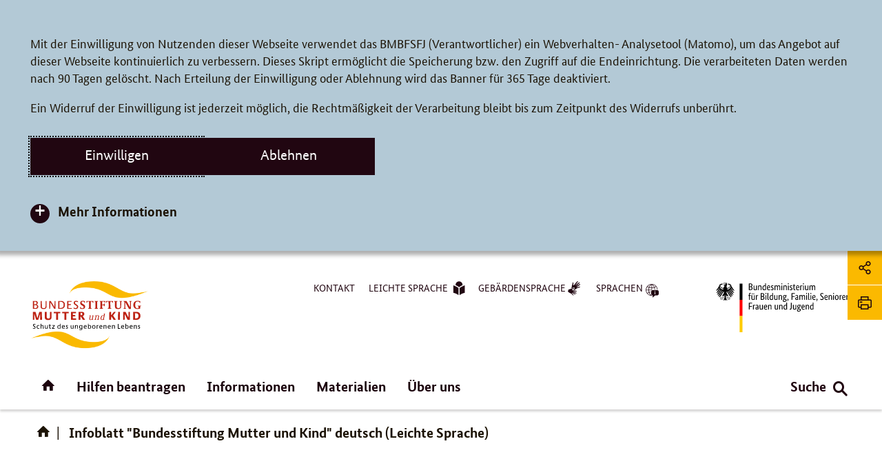

--- FILE ---
content_type: text/html;charset=UTF-8
request_url: https://www.bundesstiftung-mutter-und-kind.de/bumuki/infoblatt-bundesstiftung-mutter-und-kind-deutsch-leichte-sprache--205788
body_size: 7213
content:
<!DOCTYPE html>
<html lang="de" dir="ltr"    >
	<head>
<meta charset="UTF-8"/>
<title>
Infoblatt &quot;Bundesstiftung Mutter und Kind&quot; deutsch (Leichte Sprache) - Bundesstiftung Mutter und Kind
</title>
<meta http-equiv="X-UA-Compatible" content="IE=Edge"/>
<!-- Viewport mobile tag for sensible mobile support -->
<meta name="viewport" content="width=device-width, initial-scale=1">
<link rel="canonical" href="" />
<meta name="robots" content="index,follow"/>
<link rel="icon" href="/resource/blob/203114/635aed53a75fb43bab3ad98d2b58bdf3/bundesstiftung-mutter-und-kind-homepage-favicon.ico">
<link rel="shortcut icon" type="image/x-icon" href="/resource/blob/203114/635aed53a75fb43bab3ad98d2b58bdf3/bundesstiftung-mutter-und-kind-homepage-favicon.ico"/>
<meta name="apple-mobile-web-app-title" content="Bundesstiftung Mutter und Kind">
<meta name="application-name" content="Bundesstiftung Mutter und Kind">
<link rel="stylesheet" href="/resource/themes/bumuk/css/bumuk-195040-70.css" >
<script src="/resource/themes/bumuk/js/commons-195032-21.js" defer="false" ></script><script src="/resource/themes/bumuk/js/bumuk-195030-66.js" defer="false" ></script><meta name="description" content="Die Bundesstiftung Mutter und Kind unterstützt Sie bei finanziellen Notlagen während der Schwangerschaft. Schauen Sie jetzt auf unserer Seite vorbei."/><script type="text/javascript">
window.doTrack = true;
</script>
<script type="text/javascript">
const matomoTags = [
];
// initMatomoTags
window.initMatomoTags = () => {
const _mtm = window._mtm = window._mtm || [];
_mtm.push({'mtm.startTime': (new Date().getTime()), 'event': 'mtm.Start'});
const d = document;
matomoTags.forEach(tag => {
const g = d.createElement('script');
const s = d.getElementsByTagName('script')[0];
g.async = true;
g.src = 'https://analytics.init.de/js/container_' + tag + '.js';
s.parentNode.insertBefore(g, s);
});
};
// initMatomo
window.initMatomo = () => {
console.info(">> Init Matomo");
// check of cookie banner schon beantwortet
var _paq = window._paq = window._paq || [];
_paq.push(['disableCookies']);
_paq.push(['enableLinkTracking']);
_paq.push(['trackPageView']);
(function () {
var u = "https://analytics.init.de/";
_paq.push(['setTrackerUrl', u + 'matomo.php']);
_paq.push(['setSiteId', '63']);
var d = document, g = d.createElement('script'), s = d.getElementsByTagName('script')[0];
g.type = 'text/javascript';
g.async = true;
g.src = u + 'matomo.js';
s.parentNode.insertBefore(g, s);
})();
if (matomoTags.length > 0) {
window.initMatomoTags();
}
}
const allowCookie = document.cookie.split(";").find((cookie) => cookie.includes("cookie-allow-tracking"));
if (allowCookie && allowCookie.split("=")[1] === "1") {
window.initMatomo();
}
</script>	</head>


    <body>
<div class="cookie-banner" aria-hidden="true"
role="dialog" aria-modal="true" aria-labelledby="cookie-title" aria-describedby="cookie-description">
<div class="container">
<p id="cookie-title" class="sr-only">Cookie-Einstellungen</p>
<div class="cookie-banner__intro-wrapper">
<div id="cookie-description" class="cookie-banner__intro-col">
<p>Mit der Einwilligung von Nutzenden dieser Webseite verwendet das BMBFSFJ (Verantwortlicher) ein Webverhalten- Analysetool (Matomo), um das Angebot auf dieser Webseite kontinuierlich zu verbessern. Dieses Skript ermöglicht die Speicherung bzw. den Zugriff auf die Endeinrichtung. Die verarbeiteten Daten werden nach 90 Tagen gelöscht. Nach Erteilung der Einwilligung oder Ablehnung wird das Banner für 365 Tage deaktiviert. </p><p>Ein Widerruf der Einwilligung ist jederzeit möglich, die Rechtmäßigkeit der Verarbeitung bleibt bis zum Zeitpunkt des Widerrufs unberührt.  </p> </div>
<div class="cookie-banner-buttons">
<div class="cookie-banner__btn-wrapper">
<button class="cookie-banner__btn cookie-banner__btn--all" type="button">
Einwilligen
</button>
</div>
<div class="cookie-banner__btn-wrapper">
<button class="cookie-banner__btn cookie-banner__btn--close" type="button">
Ablehnen
</button>
</div>
</div>
</div>
<div class="cookie-banner__text">
<div class="cookie-banner__toggledown">
<button class="cookie-banner__toggledown-title" aria-controls="cookie-banner__toggledown" data-slide-toggle-target-class="js-collapsible-cookie">
Mehr Informationen
</button>
<div class="cookie-banner__toggledown-item js-collapsible-cookie" id="cookie-banner__toggledown" data-slide-toggle-target-closed>
<p><strong>Verarbeitete Daten:</strong></p><ul class="rte--list"><li>IP-Adresse,</li><li>Gerätetyp, Gerätemarke, Gerätemodell,</li><li>Betriebssystem-Version,</li><li>Browser/Browser-Engines und Browser-Plugins,</li><li>aufgerufene URLs,</li><li>die Website, von der auf die aufgerufene Seite gelangt wurde (Referrer-Site),</li><li>Verweildauer,</li><li>heruntergeladene PDFs,</li><li>eingegebene Suchbegriffe.<br/> </li></ul><p><strong>Technologie</strong></p><p>Eingesetzt wird ein Tool, dass das Webverhalten analysiert (Matomo). Auf Basis der gesammelten Daten wird das Navigationsverhalten von Nutzenden erkannt und analysiert. Mit der Einbindung und der Auslieferung eines Skriptes (matomo.js) werden durch den Dienst Informationen auf der Einrichtung des Nutzenden gespeichert bzw. auf Informationen zugegriffen, die bereits in der Endeinrichtung gespeichert waren. </p><p><strong>Zweck der Verarbeitung</strong></p><p>Zweck der Datenverarbeitung ist die Verbesserung der Struktur und Gestaltung des Webseitenangebotes.</p><p><strong>Rechtsgrundlage</strong></p><p>Rechtsgrundlage der Verarbeitung ist die Einwilligung nach Art. 6 Abs. 1 Buchstabe a) Datenschutz-Grundverordnung (DSGVO) in Verbindung mit § 25 Abs. 1 Telekommunikation-Digitale-Dienste-Datenschutz-Gesetz (TDDDG).  </p><p>Ein Widerruf der Einwilligung ist jederzeit möglich, die Rechtmäßigkeit der Verarbeitung bleibt bis zum Zeitpunkt des Widerrufs unberührt. Die Möglichkeit des Widerrufs der Einwilligung erscheint oben auf der Webseite, wenn Sie auf die Datenschutzerklärungen klicken.  </p><p><strong>Speicherdauer</strong></p><p>Die Daten werden umgehend pseudonymisiert und nach 90 Tagen gelöscht.</p><p><strong>Weitere Informationen:</strong></p><p>Weitere Informationen zur Verarbeitung personenbezogener Daten finden sich in den <a href="/bumuki/informationen-zur-verarbeitung-personenbezogener-daten-204428" target="_self"><u>Datenschutzhinweisen</u></a>.</p> </div>
</div>
</div>
</div>
</div>		<div class="wrapper">
<header class="header">
<div class="container header__grid-container">
<div class="skiplinks" id="top" tabindex="-1">
<span class="sr-only">Direktlink:</span>
<ul class="skiplinkWrapper skiplinkWrapper__mobile">
<li><a href="#inhalt">Inhalt</a></li>
<li><a href="#mobile-nav-menu">Hauptnavigation</a></li>
</ul>
<ul class="skiplinkWrapper skiplinkWrapper__desktop">
<li><a href="#inhalt">Inhalt</a></li>
<li><a href="#main-navigation">Hauptnavigation</a></li>
<li><a href="#footernavigation">Footernavigation</a></li>
</ul>
</div>
<div class="mobile-header">
<div class="header__logo header__logo--subdivision">
<a href="/bumuki" aria-label="Logo BuMuKi (Link zur Startseite)">
<img src="/resource/crblob/203116/e48d4508ffe7c0476e27867460476e7b/logo-bumuki-desktop-data.svg" alt="Logo BuMuKi"/> </a>
</div>
<div class="header__logo header__logo--bmfsfj">
<a href="https://www.bmbfsfj.bund.de/bmbfsfj">
<img src="/resource/crblob/225204/be88fd51f4444c5407aaf1ae0e54939c/logo-bmfsfj-weisser-hintergrund-data.svg" alt="Bundesministerium für Bildung, Familie, Senioren, Frauen und Jugend (BMBFSFJ) – zur Startseite"/> </a>
</div>
<div class="header__search-toggle">
<button class="header__search-button" type="button" aria-controls="header__search-form" aria-expanded="false">
<span class="header__search-button-label sr-only-mobile-wide">Suche</span>
<span class="icon icon_search" aria-hidden="true"></span>
</button>
</div>
<div class="mobile-header-menu">
<button id="mobile-nav-menu" class="mobile-nav-menu mobile-nav-menu-bmfsfj"
aria-label="Hauptnavigation" aria-expanded="false" aria-controls="main-navigation">
<span class="menu-bar" aria-hidden="true"></span>
<span class="sr-only">Navigation öffnen/schließen</span>
</button>
</div>
</div>
<div class="header__grid-cell header__grid-cell-1">
<div id="logo" class="header__logo header__logo--subdivision">
<a href="/bumuki" aria-label="Logo BuMuKi (Link zur Startseite)">
<img src="/resource/crblob/203116/e48d4508ffe7c0476e27867460476e7b/logo-bumuki-desktop-data.svg" alt="Logo BuMuKi"/> </a>
</div>
<div class="header__logo--sticky header__logo--subdivision--small">
<a href="/bumuki">
<img src="/resource/crblob/203116/e48d4508ffe7c0476e27867460476e7b/logo-bumuki-desktop-data.svg" alt="Logo BuMuKi"/> </a>
</div>
</div>
<div class="header__grid-cell header__grid-cell-2">
<nav class="header__servicenavigation" aria-label="Meta Navigation">
<ul class="header__servicenavigation__list">
<li class="header__servicenavigation__list-item">
<a href="/bumuki/meta/kontakt" class="topnav-link" >
<span class="link__hiddentext">Kontakt</span>
</a> </li>
<li class="header__servicenavigation__list-item">
<a href="/bumuki/meta/leichte-sprache" class="topnav-link" >
<span class="link__hiddentext">Leichte Sprache</span>
<span class="icon icon-plain-language" aria-hidden="true"></span>
</a> </li>
<li class="header__servicenavigation__list-item">
<a href="/bumuki/meta/gebaerdensprache" class="topnav-link" >
<span class="link__hiddentext">Gebärdensprache</span>
<span class="icon icon-sign-language" aria-hidden="true"></span>
</a> </li>
<li class="header__servicenavigation__list-item">
<a href="/bumuki/meta/sprachen" class="topnav-link" >
<span class="link__hiddentext">Sprachen</span>
<span class="icon icon-world" aria-hidden="true"></span>
</a> </li>
</ul>
</nav> </div>
<div class="header__grid-cell header__grid-cell-3">
<div class="header__logo header__logo--bmfsfj">
<a href="https://www.bmbfsfj.bund.de/bmbfsfj">
<img src="/resource/crblob/225204/be88fd51f4444c5407aaf1ae0e54939c/logo-bmfsfj-weisser-hintergrund-data.svg" alt="Bundesministerium für Bildung, Familie, Senioren, Frauen und Jugend (BMBFSFJ) – zur Startseite"/> </a>
</div>
<div class="header__logo header__logo--bmfsfj-small">
<a href="https://www.bmbfsfj.bund.de/bmbfsfj">
<img src="/resource/crblob/226130/fef90aeb91987da9f5c00cffac7caa3f/logo-bmfsfj-responsiv-data.svg" alt="Bundesministerium für Bildung, Familie, Senioren, Frauen und Jugend (BMFSFJ) – zur Startseite"/> </a>
</div>
</div>
<div class="header__grid-cell header__grid-cell-4">
<div class="main-navbar main-navbar-bmfsfj">
<nav id="main-navigation" class="rebrush-nav main-navigation" aria-label="Hauptnavigation">
<ul class="level1 nav">
<li class="level1-nav-item home">
<a href="/bumuki" class="menu-direct-link">
<span class="icon icon-home" aria-hidden="true"></span>
<span class="sr-only"><span>Startseite</span></span>
</a>
</li>
<li class="level1-nav-item" >
<button class="menu-link" aria-haspopup="true" aria-expanded="false">
Hilfen beantragen
<span class="icon icon-slim-right" aria-hidden="true"></span>
</button>
<div class="mega-menu" aria-hidden="true">
<div class="mega-menu-container">
<div class="close-wrapper">
<button class="close thick closeButton" title="Menü schließen">
<span class="sr-only">Menü schließen</span>
<span class="icon icon_close" aria-hidden="true"></span>
</button>
</div>
<div class="col nav-col shrink">
<strong class="main-category">
<a href="/bumuki/hilfen-beantragen">
Hilfen beantragen
</a>
</strong>
<span class="level2-nav-back" >
<a class="level2-nav-item-back" href="#">
<span class="icon icon_slim-left" aria-hidden="true"></span>
<span class="nav-back--text">
Zurück
<span class="sr-only">: Hauptnavigation</span>
</span>
</a>
</span>
<ul class="level2-nav">
<li class="level2-nav-item" data-status="contracted">
<a class="level2-nav-item-directlink"
href="/bumuki/hilfen-beantragen/wer-kann-hilfe-beantragen" >
Wer kann Hilfe beantragen?
</a>
</li>
<li class="level2-nav-item" data-status="contracted">
<a class="level2-nav-item-directlink"
href="/bumuki/hilfen-beantragen/welche-hilfen-gibt-es" >
Welche Hilfen gibt es?
</a>
</li>
<li class="level2-nav-item" data-status="contracted">
<a class="level2-nav-item-directlink"
href="/bumuki/hilfen-beantragen/antrag-stellen-wie-und-wo" >
Antrag stellen - wie und wo?
</a>
</li>
<li class="level2-nav-item" data-status="contracted">
<a class="level2-nav-item-directlink"
href="/bumuki/hilfen-beantragen/antragsstellung-in-besonderen-faellen" >
Antragsstellung in besonderen Fällen
</a>
</li>
<li class="level2-nav-item" data-status="contracted">
<a class="level2-nav-item-directlink"
href="/bumuki/hilfen-beantragen/faq" >
FAQ – Häufig gestellte Fragen
</a>
</li>
</ul>
</div>
</div>
</div>
</li>
<li class="level1-nav-item" >
<button class="menu-link" aria-haspopup="true" aria-expanded="false">
Informationen
<span class="icon icon-slim-right" aria-hidden="true"></span>
</button>
<div class="mega-menu" aria-hidden="true">
<div class="mega-menu-container">
<div class="close-wrapper">
<button class="close thick closeButton" title="Menü schließen">
<span class="sr-only">Menü schließen</span>
<span class="icon icon_close" aria-hidden="true"></span>
</button>
</div>
<div class="col nav-col shrink">
<strong class="main-category">
<a href="/bumuki/informationen">
Informationen
</a>
</strong>
<span class="level2-nav-back" >
<a class="level2-nav-item-back" href="#">
<span class="icon icon_slim-left" aria-hidden="true"></span>
<span class="nav-back--text">
Zurück
<span class="sr-only">: Hauptnavigation</span>
</span>
</a>
</span>
<ul class="level2-nav">
<li class="level2-nav-item" data-status="contracted">
<div class="menu-col col">
<a class="level2-nav-item-link"
href="/bumuki/informationen/weitere-beratungsangebote-rund-um-schwangerschaft-und-geburt" >
Weitere Beratungsangebote rund um Schwangerschaft und Geburt
</a>
<button class="level2-nav-item-expander" aria-expanded="false">
<span class="icon icon-slim-right" aria-hidden="true"></span>
<span class="sr-only">Weitere Beratungsangebote rund um Schwangerschaft und Geburt: Navigation öffnen/schließen</span>
</button>
<div class="level3-nav acc-panel" aria-hidden="true">
<strong class="level3-nav-title">
Weitere Beratungsangebote rund um Schwangerschaft und Geburt
</strong>
<span class="level3-nav-back">
<a class="level3-nav-item-back" href="#">
<span class="icon icon_slim-left" aria-hidden="true"></span>
<span class="nav-back--text">
Zurück
<span class="sr-only">: Informationen</span>
</span>
</a>
</span>
<ul class="level3-nav-ul">
<li class="level3-nav-item">
<a class="menu-link"
href="/bumuki/informationen/weitere-beratungsangebote-rund-um-schwangerschaft-und-geburt/hilfe-fuer-frauen"
>
Hilfe für Frauen
</a>
</li>
<li class="level3-nav-item">
<a class="menu-link"
href="/bumuki/informationen/weitere-beratungsangebote-rund-um-schwangerschaft-und-geburt/hilfe-fuer-familien"
>
Hilfe für Familien
</a>
</li>
<li class="level3-nav-item">
<a class="menu-link"
href="/bumuki/informationen/weitere-beratungsangebote-rund-um-schwangerschaft-und-geburt/gesundheit-ihres-kindes"
>
Gesundheit Ihres Kindes
</a>
</li>
<li class="level3-nav-item">
<a class="menu-link"
href="/bumuki/informationen/weitere-beratungsangebote-rund-um-schwangerschaft-und-geburt/andere-familienleistungen"
>
Andere Familienleistungen
</a>
</li>
</ul>
</div>
</div>
</li>
<li class="level2-nav-item" data-status="contracted">
<div class="menu-col col">
<a class="level2-nav-item-link"
href="/bumuki/informationen/fachinformationen" >
Fachinformationen
</a>
<button class="level2-nav-item-expander" aria-expanded="false">
<span class="icon icon-slim-right" aria-hidden="true"></span>
<span class="sr-only">Fachinformationen: Navigation öffnen/schließen</span>
</button>
<div class="level3-nav acc-panel" aria-hidden="true">
<strong class="level3-nav-title">
Fachinformationen
</strong>
<span class="level3-nav-back">
<a class="level3-nav-item-back" href="#">
<span class="icon icon_slim-left" aria-hidden="true"></span>
<span class="nav-back--text">
Zurück
<span class="sr-only">: Informationen</span>
</span>
</a>
</span>
<ul class="level3-nav-ul">
<li class="level3-nav-item">
<a class="menu-link"
href="/bumuki/informationen/fachinformationen/sozialdatenstatistik"
>
Sozialdatenstatistik
</a>
</li>
<li class="level3-nav-item">
<a class="menu-link"
href="/bumuki/informationen/fachinformationen/evaluations-ergebnisse-"
>
Evaluations(ergebnisse)
</a>
</li>
<li class="level3-nav-item">
<a class="menu-link"
href="/bumuki/informationen/fachinformationen/ein-modell-fuer-europa"
>
Ein Modell für Europa
</a>
</li>
</ul>
</div>
</div>
</li>
<li class="level2-nav-item" data-status="contracted">
<a class="level2-nav-item-directlink"
href="/bumuki/informationen/aktuelles" >
Aktuelles
</a>
</li>
<li class="level2-nav-item" data-status="contracted">
<a class="level2-nav-item-directlink"
href="/bumuki/informationen/informationen-kontopfaendungsschutz" >
Informationen Kontopfändungsschutz
</a>
</li>
<li class="level2-nav-item" data-status="contracted">
<a class="level2-nav-item-directlink"
href="/bumuki/informationen/informationen-ueber-teilzeitausbildung" >
Informationen über Teilzeitausbildung
</a>
</li>
</ul>
</div>
</div>
</div>
</li>
<li class="level1-nav-item" >
<button class="menu-link" aria-haspopup="true" aria-expanded="false">
Materialien
<span class="icon icon-slim-right" aria-hidden="true"></span>
</button>
<div class="mega-menu" aria-hidden="true">
<div class="mega-menu-container">
<div class="close-wrapper">
<button class="close thick closeButton" title="Menü schließen">
<span class="sr-only">Menü schließen</span>
<span class="icon icon_close" aria-hidden="true"></span>
</button>
</div>
<div class="col nav-col shrink">
<strong class="main-category">
<a href="/bumuki/materialien">
Materialien
</a>
</strong>
<span class="level2-nav-back" >
<a class="level2-nav-item-back" href="#">
<span class="icon icon_slim-left" aria-hidden="true"></span>
<span class="nav-back--text">
Zurück
<span class="sr-only">: Hauptnavigation</span>
</span>
</a>
</span>
<ul class="level2-nav">
<li class="level2-nav-item" data-status="contracted">
<a class="level2-nav-item-directlink"
href="/bumuki/materialien/materialien-fuer-werdende-eltern" >
Materialien für (werdende) Eltern
</a>
</li>
<li class="level2-nav-item" data-status="contracted">
<a class="level2-nav-item-directlink"
href="/bumuki/materialien/materialien-fuer-beratungsstellen-aerzteschaft-und-andere-multplikatorengruppen" >
Materialien für Beratungsstellen, Ärzteschaft und andere Multplikatorengruppen
</a>
</li>
<li class="level2-nav-item" data-status="contracted">
<a class="level2-nav-item-directlink"
href="/bumuki/materialien/spezielle-materialien-zur-schwangerschaftsberatung" >
Spezielle Materialien zur Schwangerschaftsberatung
</a>
</li>
</ul>
</div>
</div>
</div>
</li>
<li class="level1-nav-item" >
<button class="menu-link" aria-haspopup="true" aria-expanded="false">
Über uns
<span class="icon icon-slim-right" aria-hidden="true"></span>
</button>
<div class="mega-menu" aria-hidden="true">
<div class="mega-menu-container">
<div class="close-wrapper">
<button class="close thick closeButton" title="Menü schließen">
<span class="sr-only">Menü schließen</span>
<span class="icon icon_close" aria-hidden="true"></span>
</button>
</div>
<div class="col nav-col shrink">
<strong class="main-category">
<a href="/bumuki/ueber-uns">
Über uns
</a>
</strong>
<span class="level2-nav-back" >
<a class="level2-nav-item-back" href="#">
<span class="icon icon_slim-left" aria-hidden="true"></span>
<span class="nav-back--text">
Zurück
<span class="sr-only">: Hauptnavigation</span>
</span>
</a>
</span>
<ul class="level2-nav">
<li class="level2-nav-item" data-status="contracted">
<a class="level2-nav-item-directlink"
href="/bumuki/ueber-uns/ziel-und-zweck" >
Ziel und Zweck
</a>
</li>
<li class="level2-nav-item" data-status="contracted">
<a class="level2-nav-item-directlink"
href="/bumuki/ueber-uns/organe-der-bundesstiftung" >
Organe der Bundesstiftung
</a>
</li>
<li class="level2-nav-item" data-status="contracted">
<a class="level2-nav-item-directlink"
href="/bumuki/ueber-uns/zentrale-einrichtungen" >
Zentrale Einrichtungen
</a>
</li>
<li class="level2-nav-item" data-status="contracted">
<a class="level2-nav-item-directlink"
href="/bumuki/ueber-uns/stiftungserrichtungsgesetz" >
Stiftungserrichtungsgesetz
</a>
</li>
<li class="level2-nav-item" data-status="contracted">
<a class="level2-nav-item-directlink"
href="/bumuki/ueber-uns/vergaberichtlinien" >
Vergaberichtlinien
</a>
</li>
<li class="level2-nav-item" data-status="contracted">
<a class="level2-nav-item-directlink"
href="/bumuki/ueber-uns/spenden" >
Spenden
</a>
</li>
<li class="level2-nav-item" data-status="contracted">
<div class="menu-col col">
<a class="level2-nav-item-link"
href="/bumuki/ueber-uns/geschichte" >
Geschichte
</a>
<button class="level2-nav-item-expander" aria-expanded="false">
<span class="icon icon-slim-right" aria-hidden="true"></span>
<span class="sr-only">Geschichte: Navigation öffnen/schließen</span>
</button>
<div class="level3-nav acc-panel" aria-hidden="true">
<strong class="level3-nav-title">
Geschichte
</strong>
<span class="level3-nav-back">
<a class="level3-nav-item-back" href="#">
<span class="icon icon_slim-left" aria-hidden="true"></span>
<span class="nav-back--text">
Zurück
<span class="sr-only">: Über uns</span>
</span>
</a>
</span>
<ul class="level3-nav-ul">
<li class="level3-nav-item">
<a class="menu-link"
href="/bumuki/ueber-uns/geschichte/40-jahre-bundesstiftung-mutter-und-kind-schutz-des-ungeborenen-lebens-"
>
40 Jahre Bundesstiftung &quot;Mutter und Kind – Schutz des ungeborenen Lebens&quot;
</a>
</li>
<li class="level3-nav-item">
<a class="menu-link"
href="/bumuki/ueber-uns/geschichte/30-jahre-bundesstiftung-mutter-und-kind-schutz-des-ungeborenen-lebens-"
>
30 Jahre Bundesstiftung &quot;Mutter und Kind – Schutz des ungeborenen Lebens&quot;
</a>
</li>
</ul>
</div>
</div>
</li>
</ul>
</div>
</div>
</div>
</li>
</ul>
</nav> <div class="subnavi-tablet">
<ul class="subnav-list">
<li class="subnav-item">
<a href="/bumuki/meta/kontakt" class="subnav-link" >
<span class="link__hiddentext">Kontakt</span>
</a> </li>
<li class="subnav-item">
<a href="/bumuki/meta/leichte-sprache" class="subnav-link" >
<span class="link__hiddentext">Leichte Sprache</span>
<span class="icon icon-plain-language" aria-hidden="true"></span>
</a> </li>
<li class="subnav-item">
<a href="/bumuki/meta/gebaerdensprache" class="subnav-link" >
<span class="link__hiddentext">Gebärdensprache</span>
<span class="icon icon-sign-language" aria-hidden="true"></span>
</a> </li>
<li class="subnav-item">
<a href="/bumuki/meta/sprachen" class="subnav-link" >
<span class="link__hiddentext">Sprachen</span>
<span class="icon icon-world" aria-hidden="true"></span>
</a> </li>
</ul>
</div>
</div> </div>
<div class="header__grid-cell header__grid-cell-5">
<div class="header__functions">
<div class="header__search-toggle">
<button class="header__search-button" type="button" aria-controls="header__search-form" aria-expanded="false">
<span class="header__search-button-label sr-only-mobile-wide">Suche</span>
<span class="icon icon_search" aria-hidden="true"></span>
</button>
</div>
</div>
</div>
<div class="header__grid-cell header__grid-cell-6">
<div class="header__search">
<form id="header__search-form" class="header__search-form" aria-hidden="true" accept-charset="UTF-8" action="/bumuki/204908!search#search204908" method="get"
novalidate="" role="search" >
<div class="header__search--shadow-top"></div>
<div class="header__search-input-group">
<label for="header-search-query" class="header__search-label sr-only">Suchbegriff eingeben</label>
<input class="search-input js-header-search"
type="text"
id="header-search-query"
pattern=".{4,}"
name="query"
aria-autocomplete="both"
placeholder="Suchbegriff eingeben"
data-cm-root-id="203114"
data-cm-url="/bumuki/204908!suggest"/>
<button class="header__search-button--submit" type="submit">
<span class="sr-only">Suche absenden</span>
<span class="icon icon_search-enter" aria-hidden="true"></span>
</button>
</div>
<div class="header__results-wrapper">
<div class="header__search-result-announce sr-only" data-js-announce-content="Suchbegriffvorschläge. Nutzen Sie die Pfeiltasten, um durch die Liste zu navigieren." aria-live="assertive"></div>
<div role="region" aria-label="Suchbegriffvorschläge" class="header__search-result">
</div>
<div class="header__featured-results">
<span class="featured-results__kicker" id="featured-mostsearched">Häufig gesucht</span>
<ul class="featured-results__list" aria-labelledby="featured-mostsearched">
<li class="featured-results__item">
<a class="featured-results__link" href="/bumuki/hilfen-beantragen">
Hilfen beantragen
</a>
</li>
<li class="featured-results__item">
<a class="featured-results__link" href="/bumuki/informationen">
Informationen
</a>
</li>
<li class="featured-results__item">
<a class="featured-results__link" href="/bumuki/materialien">
Materialien
</a>
</li>
<li class="featured-results__item">
<a class="featured-results__link" href="/bumuki/ueber-uns">
Über uns
</a>
</li>
</ul>
</div>
</div>
</form>
</div> </div>
</div>
</header><div class="breadcrumb">
<div class="container">
<nav class="breadcrumb-nav" aria-label="Sie befinden sich hier:">
<ul class="breadcrumb-list">
<li class="breadcrumb-home breadcrumb-item breadcrumb-show-mobile">
<a class="home" href="/bumuki" title="Startseite">
<span class="icon icon-home" aria-hidden="true"></span>
<span class="sr-only">Startseite</span>
</a>
</li>
<li class="breadcrumb-item">
Infoblatt &quot;Bundesstiftung Mutter und Kind&quot; deutsch (Leichte Sprache)
</li>
</ul>
</nav>
</div>
</div><div class="main notification">
<div class="container">
<noscript>
<ul id="noscriptNotificationBox" class="notifications">
<li class="alert alert-danger">In Ihrem Browser ist Javascript deaktiviert. Damit alle Inhalte auf dieser Website in Ihrem Browser korrekt dargestellt werden, muss Javascript aktiviert sein.</li>
</ul>
</noscript>
<ul id="notificationBox" class="notifications">
</ul>
</div>
</div>
<main id="inhalt" class="singlepage">
<div class="main single-page publication-page">
<div class="container">
<div class="page-wrapper theme-color-service">
<div class="article" id="article">
<div class="article-intro">
<h1 class="title" >
<span class="title__text">
Infoblatt &quot;Bundesstiftung Mutter und Kind&quot; deutsch (Leichte Sprache)
</span>
</h1>
<p class="dateline">
<time datetime="2017-06-16" >
<span aria-hidden="true">16.06.2017</span>
<span class="sr-only">16. 06. 2017</span>
</time>
Publikation</p>
<h2 class="intro-text" >
Wie beantrage ich finanzielle Unterstützung?
</h2>
<p class="article-teaser" >
Die Bundesstiftung Mutter und Kind unterstützt jährlich rund 150.000 schwangere Frauen in einer Notlage in unbürokratischer Form, um die Fortsetzung der Schwangerschaft und die Betreuung des Kleinkindes zu erleichtern. Das Infoblatt in Leichter Sprache zeigt in Bildern und mit einfachen Sätzen, wie Stiftungshilfen beantragt werden können. Es richtet sich besonders an Menschen mit Lese- und Lernschwierigkeiten oder nur geringen Deutschkenntnissen. </p>
</div>
<div class="article-content">
<figure class="img-box-big richTextImage">
<img src="/resource/image/205742/uncropped/400/0/da207a3fef0910c893642186117a0272/75976060184B80890A413BD9840FB01E/infoblatt-deutsch-leichte-sprache.webp" class="publication-image-img" alt="Cover der Publikation"/> </figure>
<div class="publication-functions">
<div class="btn-container">
<a href="/resource/blob/205766/d060e0f3f64c28884af383d54904d16e/infoblatt-deutsch-leichte-sprache-data.pdf" class="btn-download" target="_blank">
<span class="icon icon-download" aria-hidden="true"></span>
<span class="btn-text">
Nur online verfügbar: Herunterladen
<span class="download-info">(PDF: 775,0 kB)</span> </span>
</a>
</div>
</div>
</div>
</div>
</div>
</div>
</div></main><aside class="toolbar toolbar--sticky" aria-labelledby="toolbar-headline" role="complementary">
<h2 id="toolbar-headline" class="sr-only">Seitenleiste: Soziale-Medien-Links</h2>
<ul class="toolbar__list">
<li class="toolbar__list__additional">
<ul class="toolbar__additional-list">
<li class="toolbar__additional-list-item">
<a class="toolbar__additional-link"
href="/bumuki/ueber-uns/spenden"
target="_self"
title="Spenden">
<span class="icon icon-heart" aria-hidden="true"></span>
<span class="sr-only">Spenden</span>
</a>
</li>
<li class="toolbar__additional-list-item">
<a class="toolbar__additional-link"
href="/bumuki/meta/sprachen"
target="_self"
title="Sprachen">
<span class="icon icon-world" aria-hidden="true"></span>
<span class="sr-only">Sprachen</span>
</a>
</li>
</ul>
</li><li class="toolbar__list__share">
<button id="toolbar-button-share"
class="toolbar__button toolbar__button--share"
type="button"
aria-expanded="false">
<span class="icon icon_share-rebrush" aria-hidden="true"></span>
<span class="sr-only">Seite teilen</span>
</button>
<div class="toolbar__flyout toolbar__flyout--share-css-animation" aria-hidden="true">
<ul class="toolbar__share-list">
<li class="toolbar__share-list__xing">
<a class="toolbar__share-list__link" href="https://www.xing.com/spi/shares/new?url=https://www.bundesstiftung-mutter-und-kind.de/bumuki/infoblatt-bundesstiftung-mutter-und-kind-deutsch-leichte-sprache--205788"
target="_blank" rel="noopener noreferrer" title="Teile auf Xing">
<span class="icon icon_xing" aria-hidden="true"></span>
<span class="sr-only">xing</span>
</a>
</li>
<li class="toolbar__share-list__email">
<a class="toolbar__share-list__link" href="mailto:?subject=Gesehen%20auf%20bundesstiftung-mutter-und-kind.de%3A%20Infoblatt%20%22Bundesstiftung%20Mutter%20und%20Kind%22%20deutsch%20(Leichte%20Sprache)&amp;body=https://www.bundesstiftung-mutter-und-kind.de/bumuki/infoblatt-bundesstiftung-mutter-und-kind-deutsch-leichte-sprache--205788"
target="_blank" rel="noopener noreferrer" title="Teile via E-Mail">
<span class="icon icon_email" aria-hidden="true"></span>
<span class="sr-only">email</span>
</a>
</li>
</ul>
</div>
</li><li class="toolbar__list__print">
<button class="toolbar__button" onclick="window.print();">
<span class="icon icon_print-rebrush" aria-hidden="true"></span>
<span class="sr-only">Seite drucken</span>
</button>
</li> </ul>
</aside><footer id="footernavigation" class="site-footer" aria-label="Footernavigation">
<div class="container">
<div class="upper-row">
<ul class="topnav-linklist linklist-social">
<li class="topnav-linklist-item">
<a class="topnav-link" href="https://www.facebook.com/bmfsfj" target="_blank">
<span class="icon icon-facebook" aria-hidden="true"></span>
<span class="sr-only">Bundesfamilienministerium - Facebook</span>
</a>
</li>
</ul>
<a class="to-top" href="#top">
<span class="icon icon-up-arrow" aria-hidden="true"></span>
<span class="sr-only">nach oben</span>
</a> </div>
<hr class="footer-divider" aria-hidden="true">
<div class="lower-row">
<div class="copyright"><p>&copy; 2026 Bundesministerium für Bildung, Familie, Senioren, Frauen und Jugend</p></div>
<h2 id="footer-title" class="sr-only">Service Navigation</h2>
<nav class="footernav" aria-labelledby="footer-title">
<ul class="footer-list">
<li class="footer-item">
<a href="/bumuki/impressum-204654" >
<span class="link__hiddentext">Impressum</span>
</a> </li>
<li class="footer-item">
<a href="/bumuki/inhalt-204920" >
<span class="link__hiddentext">Inhalt</span>
</a> </li>
<li class="footer-item">
<a href="/bumuki/erklaerung-zur-barrierefreiheit-204648" >
<span class="link__hiddentext">Erklärung zur Barrierefreiheit</span>
</a> </li>
<li class="footer-item">
<a href="/bumuki/informationen-zur-verarbeitung-personenbezogener-daten-204428" >
<span class="link__hiddentext">Datenschutzhinweise</span>
</a> </li>
<li class="footer-item">
<a href="/bumuki/nutzungshinweise-206098" >
<span class="link__hiddentext">Nutzungshinweise</span>
</a> </li>
</ul>
</nav>
</div>
</div>
</footer>		</div>
	</body>
</html>


--- FILE ---
content_type: text/css;charset=UTF-8
request_url: https://www.bundesstiftung-mutter-und-kind.de/resource/themes/bumuk/css/bumuk-195040-70.css
body_size: 100899
content:
@charset "UTF-8";
/*! Theme BuMuK */:root{--outline--color:#000;--bmfsfj-global--gray:#e8e9ea;--theme-highlight:#f2f7fc;--theme-highlight--color:#210611;--theme-primary:#890d48;--theme-primary--color:$white;--cookie-banner--background:#b3c9d6;--cookie-banner--shadow:0 0 6px 6px #00000052;--cookie-banner--color:#210611;--cookie-banner-button--background:#210611;--cookie-banner-button--color:#fff;--to-top-button--font-size:1.625rem;--to-top-button--size:2.75rem;--to-top-button-icon--size:2.5rem;--storytelling-primary-main:var(--theme-dark);--storytelling-primary-sub:var(--theme-color--38);--storytelling-primary-main--color:var(--theme-dark--color);--storytelling-primary-subtitle--color:var(--theme-dark);--storytelling-primary--border:var(--theme-color--38);--storytelling-primary-icon--background:var(--theme-dark);--storytelling-primary-icon--color:var(--theme-dark--color);--storytelling-primary-stage--opacity:var(--theme-color--66);--storytelling-primary-timeline--background:var(--theme-secondary);--storytelling-primary-bgwhite--color:var(--theme-primary--darker);--storytelling-primary-quote--color:var(--theme-color--38);--storytelling-primary-linklist-even--background:var(--theme-color--38);--storytelling-bright-main:var(--theme-bright);--storytelling-bright-sub:var(--theme-color--38--bright);--storytelling-bright-main--color:var(--theme-bright--color);--storytelling-bright-subtitle--color:var(--theme-dark);--storytelling-bright--border:var(--theme-color--38);--storytelling-bright-icon--background:var(--theme-dark);--storytelling-bright-icon--color:var(--theme-dark--color);--storytelling-bright-stage--opacity:var(--theme-color--66--bright);--storytelling-bright-timeline--background:var(--theme-secondary);--storytelling-bright-bgwhite--color:var(--theme-primary--darker);--storytelling-bright-quote--color:var(--theme-bright);--storytelling-bright-linklist-even--background:var(--theme-color--66--bright)} /*! jQuery UI - v1.12.1 - 2016-09-27
* http://jqueryui.com
* Includes: core.css, autocomplete.css, menu.css
* Copyright jQuery Foundation and other contributors; Licensed MIT */.ui-helper-hidden{display:none}.ui-helper-hidden-accessible{border:0;clip:rect(0 0 0 0);height:1px;margin:-1px;overflow:hidden;padding:0;position:absolute;width:1px}.ui-helper-reset{border:0;font-size:100%;line-height:1.3;list-style:none;margin:0;outline:0;padding:0;text-decoration:none}.ui-helper-clearfix:after,.ui-helper-clearfix:before{border-collapse:collapse;content:"";display:table}.ui-helper-clearfix:after{clear:both}.ui-helper-zfix{filter:Alpha(Opacity=0);height:100%;left:0;opacity:0;position:absolute;top:0;width:100%}.ui-front{z-index:100}.ui-state-disabled{cursor:default!important;pointer-events:none}.ui-icon{background-repeat:no-repeat;display:inline-block;margin-top:-.25em;overflow:hidden;position:relative;text-indent:-99999px;vertical-align:middle}.ui-widget-icon-block{display:block;left:50%;margin-left:-8px}.ui-widget-overlay{height:100%;left:0;position:fixed;top:0;width:100%}.ui-autocomplete{cursor:default;left:0;position:absolute;top:0}.ui-menu{display:block;list-style:none;margin:0;outline:0;padding:0}.ui-menu .ui-menu{position:absolute}.ui-menu .ui-menu-item{cursor:pointer;list-style-image:url([data-uri]);margin:0}.ui-menu .ui-menu-item-wrapper{padding:3px 1em 3px .4em;position:relative}.ui-menu .ui-menu-divider{border-width:1px 0 0;font-size:0;height:0;line-height:0;margin:5px 0}.ui-menu .ui-state-active,.ui-menu .ui-state-focus{margin:-1px}.ui-menu-icons{position:relative}.ui-menu-icons .ui-menu-item-wrapper{padding-left:2em}.ui-menu .ui-icon{bottom:0;left:.2em;margin:auto 0;position:absolute;top:0}.ui-menu .ui-menu-icon{left:auto;right:0} /*! normalize.css v3.0.3 | MIT License | github.com/necolas/normalize.css */html{font-family:sans-serif;-ms-text-size-adjust:100%;-webkit-text-size-adjust:100%}body{margin:0}article,aside,details,figcaption,figure,footer,header,hgroup,main,menu,nav,section,summary{display:block}audio,canvas,progress,video{display:inline-block;vertical-align:initial}audio:not([controls]){display:none;height:0}[hidden],template{display:none}a{background-color:#0000}a:active,a:hover{outline:0}abbr[title]{border-bottom:1px dotted}b,strong{font-weight:700}dfn{font-style:italic}h1{font-size:2em;margin:.67em 0}mark{background:#ff0;color:#000}small{font-size:80%}sub,sup{font-size:75%;line-height:0;position:relative;vertical-align:initial}sup{top:-.5em}sub{bottom:-.25em}img{border:0}svg:not(:root){overflow:hidden}figure{margin:1em 40px}hr{box-sizing:initial;height:0}pre{overflow:auto}code,kbd,pre,samp{font-family:monospace,monospace;font-size:1em}button,input,optgroup,select,textarea{color:inherit;font:inherit;margin:0}button{overflow:visible}button,select{text-transform:none}button,html input[type=button],input[type=reset],input[type=submit]{-webkit-appearance:button;cursor:pointer}button[disabled],html input[disabled]{cursor:default}button::-moz-focus-inner,input::-moz-focus-inner{border:0;padding:0}input{line-height:normal}input[type=checkbox],input[type=radio]{box-sizing:border-box;padding:0}input[type=number]::-webkit-inner-spin-button,input[type=number]::-webkit-outer-spin-button{height:auto}input[type=search]{-webkit-appearance:textfield;box-sizing:initial}input[type=search]::-webkit-search-cancel-button,input[type=search]::-webkit-search-decoration{-webkit-appearance:none}fieldset{border:1px solid silver;margin:0 2px;padding:.35em .625em .75em}legend{border:0;padding:0}textarea{overflow:auto}optgroup{font-weight:700}table{border-collapse:collapse;border-spacing:0}td,th{padding:0}.accessibility,.sr-only{overflow:hidden;position:absolute;clip:rect(0 0 0 0);border:0;height:1px;margin:-1px;padding:0;width:1px}@media (min-width:0) and (max-width:767px){.accessibility-mobile-wide,.sr-only-mobile-wide{overflow:hidden;position:absolute;clip:rect(0 0 0 0);border:0;height:1px;margin:-1px;padding:0;width:1px}}.aural-hide{speak:none}.hide{display:none}.desktop-only{display:block}@media (min-width:0) and (max-width:479px){.desktop-only{display:none}}.mobile-only{display:none}@media (min-width:0) and (max-width:479px){.mobile-only{display:block}}.Skip-twitter-link{opacity:0}.Skip-twitter-link:focus{opacity:1}#skip-twitter{right:0}#skip-twitter,.bmspos{position:absolute;top:0}.bmspos{height:0;left:0;opacity:0;width:0;z-index:-1}@media (prefers-reduced-motion:reduce){*,:after,:before{animation:none!important;scroll-behavior:auto!important;transition:none!important}[data-aos^=fade][data-aos^=fade]{opacity:1!important}[data-aos=fade-down],[data-aos=fade-left],[data-aos=fade-right],[data-aos=fade-up]{transform:none!important}}@media (-ms-high-contrast:active),(-ms-high-contrast:none){.searchfield-wrapper .search-input{padding:.3846153846em .7692307692em}}@font-face{font-family:BundesSansWeb;font-style:normal;font-weight:400;src:url(/resource/crblob/194980/60b976ee7df35722d449b06ac154ef05/bundessansweb-regular-ttf-data.ttf) format("truetype"),url(/resource/crblob/194982/7aa3b14f76d81c66d4e4685457ebea3c/bundessansweb-regular-woff-data.woff) format("woff")}@font-face{font-family:BundesSansWeb;font-style:normal;font-weight:700;src:url(/resource/crblob/194968/fcf8ee650ef2fbe73848c315e746cbac/bundessansweb-bold-ttf-data.ttf) format("truetype"),url(/resource/crblob/194970/6553987c670df6eaceae780765a45884/bundessansweb-bold-woff-data.woff) format("woff")}@font-face{font-family:"BundesSerifWeb";font-style:normal;font-weight:400;src:url(/resource/crblob/194984/79595c4d9324f88e1d64753ef8bb2b31/bundesserifweb-bold-ttf-data.ttf) format("truetype"),url(/resource/crblob/194986/25f47b53955489d491cf447d808b3956/bundesserifweb-bold-woff-data.woff) format("woff")}@font-face{font-family:"BundesSerifWeb";font-style:normal;font-weight:700;src:url(/resource/crblob/194984/79595c4d9324f88e1d64753ef8bb2b31/bundesserifweb-bold-ttf-data.ttf) format("truetype"),url(/resource/crblob/194986/25f47b53955489d491cf447d808b3956/bundesserifweb-bold-woff-data.woff) format("woff")}@font-face{font-family:"BundesSerifWeb";font-style:normal;font-weight:100;src:url(/resource/crblob/194996/82686577add8286a125810bb73c7b6ed/bundesserifweb-regular-ttf-data.ttf) format("truetype"),url(/resource/crblob/194998/b30de1d307b11d7efed6728b5e4ef08c/bundesserifweb-regular-woff-data.woff) format("woff")}*,:after,:before{box-sizing:border-box}html{line-height:100%;min-height:100%;position:relative}body{background-color:#fff}button,input,select,textarea{font-family:inherit;font-size:inherit;line-height:inherit}img{vertical-align:middle}[role=button]{cursor:pointer}li,ol,ul{list-style:none;margin:0;padding:0}a{color:inherit;text-decoration:none}:focus,:hover{outline:none}[class*=link]:focus,[class*=link]:hover,a:focus,a:hover{text-decoration:underline}.show-focus-outlines [class*=link]:focus,.show-focus-outlines a:focus{outline:var(--outline--width) dotted var(--outline--color)}.show-focus-outlines [class*=link]:focus [class*=link],.show-focus-outlines a:focus [class*=link]{outline:0 none}div[class*=link]:focus,div[class*=link]:hover,ol[class*=link]:focus,ol[class*=link]:hover,p[class*=link]:focus,p[class*=link]:hover,ul[class*=link]:focus,ul[class*=link]:hover{text-decoration:none}.show-focus-outlines div[class*=link]:focus img,.show-focus-outlines ol[class*=link]:focus img,.show-focus-outlines p[class*=link]:focus img,.show-focus-outlines ul[class*=link]:focus img{outline:0 none}.show-focus-outlines button:focus,.show-focus-outlines input:focus,.show-focus-outlines select:focus,.show-focus-outlines textarea:focus{outline:var(--outline--width) dotted var(--outline--color);outline-offset:1px}.search-wrapper input:focus{outline-offset:-4px}body,html{font-size:100%}body{color:var(--rebrush-color-1c1305);font-family:BundesSansWeb,Arial,Helvetica,sans-serif;font-size:100.01%}.article-content ol li,.article-content ul li,.article-content ul ul li,.landingpage p,.long-description ol li,.long-description ul li,.portrait-page .portrait-information,.storytelling ol.rte--list li,.storytelling ul.rte--list li,.teaser-wrapper .teaser-text,.youtube-link,label,p{font-family:BundesSansWeb,Arial,Helvetica,sans-serif;font-size:1.25em;font-weight:400;line-height:1.4}@media (min-width:480px) and (max-width:1023px){.article-content ol li,.article-content ul li,.article-content ul ul li,.landingpage p,.long-description ol li,.long-description ul li,.portrait-page .portrait-information,.storytelling ol.rte--list li,.storytelling ul.rte--list li,.teaser-wrapper .teaser-text,.youtube-link,label,p{font-size:1.25em;line-height:1.4}}@media (min-width:0) and (max-width:479px){.article-content ol li,.article-content ul li,.article-content ul ul li,.landingpage p,.long-description ol li,.long-description ul li,.portrait-page .portrait-information,.storytelling ol.rte--list li,.storytelling ul.rte--list li,.teaser-wrapper .teaser-text,.youtube-link,label,p{font-size:1.1875em;line-height:1.4}}h1{font-family:BundesSerifWeb,Georgia,serif;font-size:3em;font-weight:700;letter-spacing:-.005em;line-height:1.15em}@media (min-width:480px) and (max-width:1023px){h1{font-size:2.25em;line-height:1.2em}}@media (min-width:0) and (max-width:479px){h1{font-size:1.9375em;line-height:1.1290322581em}}.minister-heading,.single-page .headline,h2{font-family:BundesSerifWeb,Georgia,serif;font-size:2.25em;font-weight:700;line-height:1.2}@media (min-width:480px) and (max-width:1023px){.minister-heading,.single-page .headline,h2{font-size:1.875em;line-height:1.25}}@media (min-width:0) and (max-width:479px){.minister-heading,.single-page .headline,h2{font-size:1.75em;line-height:1.25}}.search-results-heading,.teaser-headline,h3{font-family:BundesSerifWeb,Georgia,serif;font-size:1.875em;font-weight:700;line-height:1.25}@media (min-width:480px) and (max-width:1023px){.search-results-heading,.teaser-headline,h3{font-size:1.6875em}}@media (min-width:0) and (max-width:479px){.search-results-heading,.teaser-headline,h3{font-size:1.625em}}.accordion .panel p.accordion-subheading-3,.minister-boxcontent h3,.portrait-page .intro-text,.publication-page .intro-text,.results-perpage .label-perpage,.teaser-subtitle,h4{font-family:BundesSansWeb,Arial,Helvetica,sans-serif;font-size:1.5em;font-weight:700;line-height:1.25}.accordion .accordion-heading,.accordion .panel p.accordion-subheading-4,.startpage .module-heading,h5{font-family:BundesSansWeb,Arial,Helvetica,sans-serif;font-size:1.25em;font-weight:700;line-height:1.4}@media (min-width:0) and (max-width:479px){.accordion .accordion-heading,.accordion .panel p.accordion-subheading-4,.startpage .module-heading,h5{font-size:1.1875em}}.accordion .panel p.accordion-subheading-5,.accordion .panel p.accordion-subheading-6,.bottom-modules .module-text,.faq-widget .faq-widget-text p,h6{font-family:BundesSansWeb,Arial,Helvetica,sans-serif;font-size:1.125em;font-weight:700;line-height:1.4}@media (min-width:0) and (max-width:479px){.accordion .panel p.accordion-subheading-5,.accordion .panel p.accordion-subheading-6,.bottom-modules .module-text,.faq-widget .faq-widget-text p,h6{font-size:1.0625em}}button{font-family:BundesSansWeb,Arial,Helvetica,sans-serif;font-size:1.3125em;font-weight:400;line-height:1.5238095238em}.btn-download,.btn-order,.btn-speaker,.filter-dropdowns .btn{background:#0000;border:0;padding:.7142857143em;text-decoration:none}.btn-download:hover,.btn-order:hover,.btn-speaker:hover,.filter-dropdowns .btn:hover{text-decoration:none}.accordion:after,.accordion:before,.article-content:after,.article-content:before,.breadcrumb ul:after,.breadcrumb ul:before,.breadcrumb-item .dropdown-menu:after,.breadcrumb-item .dropdown-menu:before,.dossier-quote:after,.dossier-quote:before,.dossier-stage__content:after,.dossier-stage__content:before,.dropdown-menu:after,.dropdown-menu:before,.filter-dropdowns:after,.filter-dropdowns:before,.filter-list:after,.filter-list:before,.filter-selection-list:after,.filter-selection-list:before,.icon-container:after,.icon-container:before,.img-box-big:after,.img-box-big:before,.level2-nav-item:after,.level2-nav-item:before,.mega-menu-container:after,.module-footer:after,.module-footer:before,.page-wrapper:after,.page-wrapper:before,.portrait-list .btn-container:after,.portrait-list .btn-container:before,.portrait-list .portrait-information:after,.portrait-list .portrait-information:before,.portrait-list .teaser-header a:after,.portrait-list .teaser-header a:before,.portrait-list .teaser-header:after,.portrait-list .teaser-header:before,.portrait-list .teaser-wrapper:after,.portrait-list .teaser-wrapper:before,.portrait-list .teaser-wrapper:last-of-type:after,.portrait-list .teaser-wrapper:last-of-type:before,.publication .btn-container:after,.publication .btn-container:before,.publication .portrait-information:after,.publication .portrait-information:before,.publication .teaser-header a:after,.publication .teaser-header a:before,.publication .teaser-header:after,.publication .teaser-header:before,.publication .teaser-wrapper:after,.publication .teaser-wrapper:before,.publication .teaser-wrapper:last-of-type:after,.publication .teaser-wrapper:last-of-type:before,.search-list-item .teaser-headline a:after,.search-list-item .teaser-headline a:before,.search-list-item .teaser-text:after,.search-list-item .teaser-text:before,.search-results-wrapper:after,.search-results-wrapper:before,.searchfilter-list:after,.searchfilter-list:before,.site-footer .footer-list:after,.site-footer .footer-list:before,.social-bar:after,.social-bar:before,.storytelling-external-links-module:after,.storytelling-external-links-module:before,.storytelling-quote:after,.storytelling-quote:before,.subnavi-tablet .subnav-list:after,.subnavi-tablet .subnav-list:before,.tag-links .tag-links-list:after,.tag-links .tag-links-list:before,.teaser-columns .teaser-headline a:after,.teaser-columns .teaser-headline a:before,.teaser-columns .teaser-subtitle:after,.teaser-columns .teaser-subtitle:before,.teaser-columns .teaser-text:after,.teaser-columns .teaser-text:before,.teaser-element:after,.teaser-element:before,.teaser-header:after,.teaser-header:before,.wrapper .ui-autocomplete:after,.wrapper .ui-autocomplete:before{content:"";display:table}.accordion:after,.article-content:after,.breadcrumb ul:after,.breadcrumb-item .dropdown-menu:after,.dossier-quote:after,.dossier-stage__content:after,.dropdown-menu:after,.filter-dropdowns:after,.filter-list:after,.filter-selection-list:after,.icon-container:after,.img-box-big:after,.level2-nav-item:after,.mega-menu-container:after,.module-footer:after,.page-wrapper:after,.portrait-list .btn-container:after,.portrait-list .portrait-information:after,.portrait-list .teaser-header a:after,.portrait-list .teaser-header:after,.portrait-list .teaser-wrapper:after,.portrait-list .teaser-wrapper:last-of-type:after,.publication .btn-container:after,.publication .portrait-information:after,.publication .teaser-header a:after,.publication .teaser-header:after,.publication .teaser-wrapper:after,.publication .teaser-wrapper:last-of-type:after,.search-list-item .teaser-headline a:after,.search-list-item .teaser-text:after,.search-results-wrapper:after,.searchfilter-list:after,.site-footer .footer-list:after,.social-bar:after,.storytelling-external-links-module:after,.storytelling-quote:after,.subnavi-tablet .subnav-list:after,.tag-links .tag-links-list:after,.teaser-columns .teaser-headline a:after,.teaser-columns .teaser-subtitle:after,.teaser-columns .teaser-text:after,.teaser-element:after,.teaser-header:after,.wrapper .ui-autocomplete:after{clear:both}.footer-nav{background-color:#777673;color:#fff;font-family:BundesSansWeb,Arial,Helvetica,sans-serif;position:inherit}.footer-nav a{color:#fff;font-weight:700}.show-focus-outlines .footer-nav a:focus{outline:var(--outline--width) dotted #fff}.menu-col,.nav-col.shrink{float:left;margin-right:1.6949152542%;width:49.1525423729%}@media (min-width:0) and (max-width:1023px){.menu-col,.nav-col.shrink{float:left;margin-right:1.6949152542%;width:66.1016949153%}}@media (min-width:0) and (max-width:767px){.menu-col,.nav-col.shrink{float:left;margin-left:0;margin-right:0;width:100%}}@font-face{font-family:bmfsfjIcon;font-style:normal;font-weight:400;src:url(/resource/crblob/194944/60bc0b22bda855c4756d2feaeaf11873/bmfsfjicon-ttf-data.ttf) format("truetype"),url(/resource/crblob/194946/c36eeca99f3b16fd85bb781a9ff1db01/bmfsfjicon-woff-data.woff) format("woff")}.icon{font-family:bmfsfjIcon}.icon-share:before,.icon_share:before{content:"\e930"}.icon-video:before,.icon_video:before{content:"\e942"}.icon-search-enter:before,.icon_search-enter:before{font-size:1rem}.jw-button-container{background-color:#00000080!important}.jw-svg-icon-cc-off path,.jw-svg-icon-cc-on path{display:none}.jw-svg-icon-cc-off{background-image:url([data-uri]);background-repeat:no-repeat;background-size:contain}.jw-icon-cc:active .jw-svg-icon-cc-off,.jw-icon-cc:focus .jw-svg-icon-cc-off,.jw-icon-cc:hover .jw-svg-icon-cc-off,.jw-svg-icon-cc-on{background-image:url([data-uri])}.img-box-small{margin-bottom:.9375em;margin-top:0;padding-top:.5em}.img-box-small.float--left{clear:left;float:left;margin-left:0;margin-right:1.875em}.img-box-small.float--right{clear:right;float:right;margin-left:1.875em;margin-right:0}.img-box-small.float--none{clear:both;float:none}.img-box-big{margin-bottom:1.3125em;margin-left:0;margin-top:0}.img-box-big img{height:auto;max-width:100%;width:auto}.image-caption,.image-caption-text{font-size:1em;line-height:1.3125em;margin-bottom:1.1875em;margin-top:1.1875em;text-align:left}.image-caption{font-weight:700}.copyright-note{color:#4f4e4f;display:block;font-weight:400;line-height:1.25;margin-top:.3125em}.article .cc-licence,.article-slider .slider-item .cc-licence{line-height:1.4}.article .cc-licence img,.article-slider .slider-item .cc-licence img{float:left;margin:.3125rem .9375rem 0 .0625rem}.article .cc-licence a,.article .cc-licence a:hover,.article-slider .slider-item .cc-licence a,.article-slider .slider-item .cc-licence a:hover{text-decoration:none}.article-slider .slider-container{margin-bottom:.9375rem}.show-focus-outlines .topnav>a:focus{outline:0 none}.show-focus-outlines .topnav>a:focus>img{outline-color:var(--outline--color);outline-style:dotted;outline-width:var(--outline--width)}.show-focus-outlines .toggle-mobile-search:focus{box-shadow:0 0 5px #05f;outline:var(--outline--width) solid #05f}.show-focus-outlines .function-bar .btn:focus{outline:var(--outline--width) dotted var(--outline--color)}.show-focus-outlines button.menu-link:focus{outline-style:none}.show-focus-outlines .breadcrumb a:focus,.show-focus-outlines .breadcrumb button:focus,.show-focus-outlines .foldingText-stage [role=tab]:focus{outline:var(--outline--width) dotted var(--outline--color)}.show-focus-outlines .foldingText-stage [role=tab]:focus{outline-offset:-6px}.show-focus-outlines .accordion-heading button:focus{outline:var(--outline--width) dotted var(--outline--color);outline-offset:-2px}.show-focus-outlines .module .slider-control button:focus,.show-focus-outlines .startpage .module .slider-control button:focus{outline-style:dotted;outline-width:2px}@media (min-width:0) and (max-width:767px){.show-focus-outlines .module .slider-control button:focus,.show-focus-outlines .startpage .module .slider-control button:focus{outline-color:var(--outline--color)}}.show-focus-outlines .startpage .module .slider-pause-btn:focus,.show-focus-outlines button.slider-pause-btn:focus{outline-width:2px}.show-focus-outlines button.slick-next:focus,.show-focus-outlines button.slick-prev:focus{outline-color:var(--outline--color);outline-style:dotted;outline-width:2px}.show-focus-outlines .logo-item-link:focus,.show-focus-outlines button.slick-next:focus:before,.show-focus-outlines button.slick-prev:focus:before{outline-style:none}.show-focus-outlines .logo-item-link:focus img{outline:var(--outline--width) dotted var(--outline--color);outline-offset:-2px}.show-focus-outlines .article a:focus{outline-color:var(--outline--color);outline-width:var(--outline--width)}.show-focus-outlines .underline>a:focus,.show-focus-outlines u>a:focus{outline:var(--outline--width) dotted var(--outline--color);text-decoration:none}.show-focus-outlines .search-wrapper input:focus{outline:var(--outline--width) dotted var(--outline--color)}.show-focus-outlines .searchcounter-group a [class*=link]:focus,.show-focus-outlines .searchcounter-group a:focus{outline:var(--outline--width) dotted var(--outline--color);outline-offset:2px}.show-focus-outlines .filter-selection-list .searchfilter-category a [class*=link]:focus,.show-focus-outlines .filter-selection-list .searchfilter-category a:focus,.show-focus-outlines .searchfilter-facets .searchfilter-category .dropdown-link:focus,.show-focus-outlines .searchfilter-list .searchfilter-category a [class*=link]:focus,.show-focus-outlines .searchfilter-list .searchfilter-category a:focus{outline:var(--outline--width) dotted var(--outline--color)}.show-focus-outlines .searchfilter-facets input[type=checkbox]{outline-offset:1px}.show-focus-outlines .pager-item.next button:focus,.show-focus-outlines .pager-item.prev button:focus,.show-focus-outlines .searchfilter-facets .dropdown-link:focus{outline:var(--outline--width) dotted var(--outline--color)}.show-focus-outlines .engagement-map :focus,.show-focus-outlines .gleichstellungsatlas :focus{outline:dotted var(--outline--width) var(--outline--color)}.show-focus-outlines .engagement-map :focus.btn,.show-focus-outlines .engagement-map :focus[type=button],.show-focus-outlines .gleichstellungsatlas :focus.btn,.show-focus-outlines .gleichstellungsatlas :focus[type=button]{outline:dotted var(--outline--width) var(--rebrush-color-a13d6d);outline-offset:-2px}.show-focus-outlines .engagement-map :focus[type=checkbox],.show-focus-outlines .gleichstellungsatlas :focus[type=checkbox]{outline-width:2px}.wrapper{margin:0 auto -1.875em;overflow:hidden}@media (min-width:0) and (max-width:767px){.wrapper{margin:0 auto}}.breadcrumb,.content-footer,.cookie-banner,.header,.main,.related-topics,.site-footer,header,section{margin-left:auto;margin-right:auto}.breadcrumb .container,.content-footer .container,.cookie-banner .container,.header .container,.main .container,.related-topics .container,.site-footer .container,header .container,section .container{margin-left:auto;margin-right:auto;max-width:1240px}.breadcrumb .container:after,.content-footer .container:after,.cookie-banner .container:after,.header .container:after,.main .container:after,.related-topics .container:after,.site-footer .container:after,header .container:after,section .container:after{clear:both;content:" ";display:block}@media screen and (min-width:1240px) and (max-width:1310px){.breadcrumb .container,.content-footer .container,.cookie-banner .container,.header .container,.main .container,.related-topics .container,.site-footer .container,header .container,section .container{padding-left:1.5rem;padding-right:1.5rem}.breadcrumb .container .container,.content-footer .container .container,.cookie-banner .container .container,.header .container .container,.main .container .container,.related-topics .container .container,.site-footer .container .container,header .container .container,section .container .container{padding-left:0;padding-right:0}}@media (min-width:1024px) and (max-width:1239px){.breadcrumb .container,.content-footer .container,.cookie-banner .container,.header .container,.main .container,.related-topics .container,.site-footer .container,header .container,section .container{padding-left:1.5625em;padding-right:1.5625em}}@media (min-width:768px) and (max-width:1023px){.breadcrumb .container,.content-footer .container,.cookie-banner .container,.header .container,.main .container,.related-topics .container,.site-footer .container,header .container,section .container{padding-left:.9375em;padding-right:.9375em}}@media (min-width:0) and (max-width:767px){.breadcrumb .container,.content-footer .container,.cookie-banner .container,.header .container,.main .container,.related-topics .container,.site-footer .container,header .container,section .container{padding:0}}@media (min-width:768px) and (max-width:1023px){.header-fixed .breadcrumb .container,.header-fixed .content-footer .container,.header-fixed .cookie-banner .container,.header-fixed .header .container,.header-fixed .main .container,.header-fixed .related-topics .container,.header-fixed .site-footer .container,.header-fixed header .container,.header-fixed section .container{padding-left:.625em;padding-right:.625em}}@media (min-width:0) and (max-width:1023px){.main{margin-bottom:1.875em}}@media (min-width:768px) and (max-width:1023px){.header-fixed .main.startpage .main>.container,.header-fixed .main.startpage>.container{padding-left:.9375em;padding-right:.9375em}}@media (min-width:0) and (max-width:767px){.main.notification{padding-top:0}}.main.landingpage,.main.minister,.main.notification,.main.startpage{margin-bottom:0}.main.minister{padding:0 2.1875em 5.625em}@media (min-width:1024px) and (max-width:1239px){.main.minister{padding:0 1.25em 5.625em}}@media (min-width:0) and (max-width:767px){.main.minister{padding:0 0 1.875em}}@media (min-width:0) and (max-width:479px){.main.minister{padding:0 0 .9375em}}.main.bottom-modules-page{margin-bottom:0;padding-bottom:3.125em}header:not(.content-header){background-color:#fff}@media (min-width:1024px){header:not(.content-header){padding-top:2rem}}header:not(.content-header) .container{position:relative}header:not(.content-header) .logo{display:table-cell;padding:30px 15px 0}@media (min-width:1024px){header:not(.content-header) .logo{padding:0}}@media (min-width:0) and (max-width:767px){header:not(.content-header) .logo{display:none}}header:not(.content-header) .logo a{display:inline-block}header:not(.content-header) .sticky-nav-logo{display:none;height:2.375em}header:not(.content-header) .sticky-nav-logo img{height:2.375em}.header-fixed .wrapper header:not(.content-header){box-shadow:0 20px 20px 0 rgba(0,0,0,.176);left:0;position:fixed;right:0;top:0;z-index:10000}@media (min-width:0) and (max-width:767px){.header-fixed .wrapper header:not(.content-header){position:absolute}}@media (min-width:1024px){.header-fixed .wrapper header:not(.content-header){padding-top:0}}@media (min-width:768px){.header-fixed .wrapper header:not(.content-header)~.breadcrumb,.header-fixed .wrapper header:not(.content-header)~.startpage{margin-top:3.375rem}}@media (min-width:1024px){.header-fixed .wrapper header:not(.content-header)~.breadcrumb,.header-fixed .wrapper header:not(.content-header)~.startpage{margin-top:8.5rem}}.header-fixed .wrapper header:not(.content-header) .floating{padding:.9375em 0}@media only screen and (min-device-width:1025px){.header-fixed .wrapper header:not(.content-header) .floating{padding:0}}@media only screen and (device-width:768px) and (-webkit-min-device-pixel-ratio:1){.header-fixed .wrapper header:not(.content-header) .floating{clear:both}}@media only screen and (device-width:768px) and (-webkit-min-device-pixel-ratio:2){.header-fixed .wrapper header:not(.content-header) .floating{clear:both}}.header-fixed .wrapper header:not(.content-header) .logo,.header-fixed .wrapper header:not(.content-header) .top-links{display:none}.header-fixed .wrapper header:not(.content-header) .sticky-nav-logo{display:table-cell;vertical-align:bottom}@media only screen and (min-device-width:768px) and (max-device-width:1024px) and (-webkit-min-device-pixel-ratio:1){.header-fixed .wrapper header:not(.content-header) .sticky-nav-logo{float:left}}@media only screen and (min-device-width:768px) and (max-device-width:1024px) and (-webkit-min-device-pixel-ratio:2){.header-fixed .wrapper header:not(.content-header) .sticky-nav-logo{float:left}}@media (min-width:0) and (max-width:767px){.header-fixed .wrapper header:not(.content-header) .sticky-nav-logo{display:none}}.floating .header-fixed .wrapper header:not(.content-header) .sticky-nav-logo{height:auto}.header-fixed .wrapper header:not(.content-header) .cart-header{margin-right:0}.header-fixed .wrapper header:not(.content-header) .cart-header .counter-badge{background:#4f4e4f}.header-fixed .wrapper header:not(.content-header) .cart-header .cart-text{display:none}.header-fixed{margin-top:11.25em}@media (min-width:0) and (max-width:767px){.header-fixed{margin-top:0}}.site-footer{clear:both;font-size:1.1875em}@media (min-width:0) and (max-width:479px){.site-footer{padding-right:.7894736842em}}.site-footer a{color:#fff;font-weight:700}.show-focus-outlines .site-footer a:focus{outline:var(--outline--width) dotted var(--theme-secondary--color);text-decoration:none}.site-footer [aria-current=page]{position:relative}.site-footer [aria-current=page]:after{background-color:#fff;bottom:-.25rem;content:"";display:block;height:.125rem;position:absolute;width:100%}.site-footer [aria-current=page]:hover,.site-footer [aria-current=page]:hover span{text-decoration:none}.main-navbar{display:flex;flex-wrap:wrap;position:relative}@media (min-width:0) and (max-width:767px){.main-navbar{display:none;margin:0}}@media (min-width:1024px){.main-navbar{flex-wrap:nowrap}}@media (min-width:0) and (max-width:767px){.main-navbar.mobile-active{display:block;margin:0}}.header-functions{height:3.4375em;margin:1.25em 0 .25em auto;padding-right:0;text-align:right;vertical-align:bottom;width:100%}@media (min-width:0) and (max-width:1023px){.header-functions{order:1}}@media (min-width:1024px){.header-functions{height:2.5em;margin-bottom:0;margin-top:0}}@media only screen and (min-device-width:768px) and (max-device-width:1023px) and (-webkit-min-device-pixel-ratio:1){.header-functions{height:2.5em;margin-bottom:0;margin-top:0}}@media only screen and (min-device-width:768px) and (max-device-width:1023px) and (-webkit-min-device-pixel-ratio:2){.header-functions{height:2.5em;margin-bottom:0;margin-top:0}}@media only screen and (min-device-width:1025px) and (max-device-width:1126px){.header-functions{height:2.5em;margin-bottom:0;margin-top:-2.25em;width:auto}}@media only screen and (min-device-width:1127px){.header-functions{height:3.4375em;margin-bottom:.25em;margin-top:1.25em;width:auto}}@media (min-width:480px) and (max-width:1023px){.header-functions{width:100%}}@media (min-width:0) and (max-width:767px){.header-functions{display:none}}.header-fixed .header-functions{display:none}.subnavi-tablet{display:none;font-size:1.3125em;line-height:2em;margin-top:.7142857143em;padding-top:.9375em}@media (min-width:0) and (max-width:767px){.subnavi-tablet{display:block}}.subnavi-tablet .icon{display:inline-block}.subnavi-tablet .subnav-list{margin:0 .625em}.subnavi-tablet .footer-nav .subnav-list{margin:0 0 .9375em}.subnavi-tablet .subnav-item{clear:both;display:inline-block;float:left;line-height:1.4761904762em;width:100%}.subnavi-tablet .subnav-item.social-item{clear:none;width:auto}.subnavi-tablet .subnav-item:not(:last-of-type){padding-right:1.25rem}.subnavi-tablet .subnav-item.cart-header{border-bottom:1px solid #e8e9ea;border-top:1px solid #e8e9ea;margin:0 0 .375em;padding:.375em 0 .75em}.subnavi-tablet .subnav-item.cart-header .icon{font-size:1.75em}.subnavi-tablet .subnav-social{margin-bottom:.375em;padding:.75em 0 .5em}.subnavi-tablet .subnav-social:focus-visible{box-shadow:0 0 5px #05f;outline:var(--outline--width) solid #05f}.subnavi-tablet .subnav-social .icon{color:#777673;font-size:1.75em}.subnavi-tablet .subnav-copyright{margin:0;padding:0}.main-navigation{font-family:BundesSansWeb,Arial,Helvetica,sans-serif;font-size:1.3125em;font-weight:700;min-height:2.7619047619em;vertical-align:bottom}@media (min-width:0) and (max-width:1023px){.main-navigation{order:2}}@media only screen and (min-device-width:768px) and (max-device-width:1024px) and (-webkit-min-device-pixel-ratio:1){.main-navigation{margin-left:.9375em;margin-top:0;min-height:2.1428571429em}}@media only screen and (min-device-width:768px) and (max-device-width:1024px) and (-webkit-min-device-pixel-ratio:2){.main-navigation{margin-left:.9375em;margin-top:0;min-height:2.1428571429em}}@media (min-width:0) and (max-width:767px){.main-navigation{display:inline-block;height:auto;margin-bottom:.375em;min-width:100%;width:100%}}.floating .main-navigation .level2-nav{max-height:calc(var(--vh, 1vh)*100 - var(--vh-header, 1vh)*100);overflow:auto}.header-fixed .main-navigation{margin-left:.9375em}@media only screen and (min-device-width:768px) and (max-device-width:1024px) and (-webkit-min-device-pixel-ratio:1){.header-fixed .main-navigation{float:left;margin-left:-1px}}@media only screen and (min-device-width:768px) and (max-device-width:1024px) and (-webkit-min-device-pixel-ratio:2){.header-fixed .main-navigation{float:left;margin-left:-1px}}.subnav-copyright{font-size:.75em}@media (min-width:1024px){.level1{white-space:nowrap}}@media (min-width:0) and (max-width:767px){.level1{width:100%}}.sitemap-page .level1,.sitemap-wrapper .level1{white-space:normal}.level1>.level1-nav-item{display:inline-block;float:left;white-space:normal}@media (min-width:0) and (max-width:767px){.level1>.level1-nav-item{display:block;float:none}}.level1>.level1-nav-item>.menu-direct-link,.level1>.level1-nav-item>.menu-link{background:none;border:none;color:#4f4e4f;display:block;font-size:1em;font-weight:700;height:1.8095238095em;line-height:1.8095238095em;padding-left:1rem;padding-right:1rem;position:relative}@media (min-width:1024px){.level1>.level1-nav-item>.menu-direct-link,.level1>.level1-nav-item>.menu-link{padding-left:.7142857143em}}.show-focus-outlines .level1>.level1-nav-item>.menu-link:focus,.show-focus-outlines .level1>.level1-nav-item>a.menu-direct-link:focus{outline:var(--outline--width) dotted var(--outline--color)}@media (min-width:1024px){.level1>.level1-nav-item>.menu-link:focus,.level1>.level1-nav-item>.menu-link:hover,.level1>.level1-nav-item>a.menu-direct-link:focus,.level1>.level1-nav-item>a.menu-direct-link:hover{color:#fff;text-decoration:none}.level1>.level1-nav-item>.menu-link:focus.type-topics,.level1>.level1-nav-item>.menu-link:hover.type-topics,.level1>.level1-nav-item>a.menu-direct-link:focus.type-topics,.level1>.level1-nav-item>a.menu-direct-link:hover.type-topics{background-color:#777673}.level1>.level1-nav-item>.menu-link:focus.type-topics~.mega-menu,.level1>.level1-nav-item>.menu-link:hover.type-topics~.mega-menu,.level1>.level1-nav-item>a.menu-direct-link:focus.type-topics~.mega-menu,.level1>.level1-nav-item>a.menu-direct-link:hover.type-topics~.mega-menu{border-top:5px solid #777673}.level1>.level1-nav-item>.menu-link:focus.type-announcement,.level1>.level1-nav-item>.menu-link:hover.type-announcement,.level1>.level1-nav-item>a.menu-direct-link:focus.type-announcement,.level1>.level1-nav-item>a.menu-direct-link:hover.type-announcement{background-color:#c40046}.level1>.level1-nav-item>.menu-link:focus.type-announcement~.mega-menu,.level1>.level1-nav-item>.menu-link:hover.type-announcement~.mega-menu,.level1>.level1-nav-item>a.menu-direct-link:focus.type-announcement~.mega-menu,.level1>.level1-nav-item>a.menu-direct-link:hover.type-announcement~.mega-menu{border-top:5px solid #c40046}.level1>.level1-nav-item>.menu-link:focus.type-media-center,.level1>.level1-nav-item>.menu-link:hover.type-media-center,.level1>.level1-nav-item>a.menu-direct-link:focus.type-media-center,.level1>.level1-nav-item>a.menu-direct-link:hover.type-media-center{background-color:var(--theme-third)}.level1>.level1-nav-item>.menu-link:focus.type-media-center~.mega-menu,.level1>.level1-nav-item>.menu-link:hover.type-media-center~.mega-menu,.level1>.level1-nav-item>a.menu-direct-link:focus.type-media-center~.mega-menu,.level1>.level1-nav-item>a.menu-direct-link:hover.type-media-center~.mega-menu{border-top:5px solid var(--theme-third)}.level1>.level1-nav-item>.menu-link:focus.type-ministry,.level1>.level1-nav-item>.menu-link:hover.type-ministry,.level1>.level1-nav-item>a.menu-direct-link:focus.type-ministry,.level1>.level1-nav-item>a.menu-direct-link:hover.type-ministry{background-color:var(--theme-third)}.level1>.level1-nav-item>.menu-link:focus.type-ministry~.mega-menu,.level1>.level1-nav-item>.menu-link:hover.type-ministry~.mega-menu,.level1>.level1-nav-item>a.menu-direct-link:focus.type-ministry~.mega-menu,.level1>.level1-nav-item>a.menu-direct-link:hover.type-ministry~.mega-menu{border-top:5px solid var(--theme-third)}.level1>.level1-nav-item>.menu-link:focus.type-service,.level1>.level1-nav-item>.menu-link:hover.type-service,.level1>.level1-nav-item>a.menu-direct-link:focus.type-service,.level1>.level1-nav-item>a.menu-direct-link:hover.type-service{background-color:var(--theme-primary)}.level1>.level1-nav-item>.menu-link:focus.type-service~.mega-menu,.level1>.level1-nav-item>.menu-link:hover.type-service~.mega-menu,.level1>.level1-nav-item>a.menu-direct-link:focus.type-service~.mega-menu,.level1>.level1-nav-item>a.menu-direct-link:hover.type-service~.mega-menu{border-top:5px solid var(--theme-primary)}}.level1>.level1-nav-item>.menu-direct-link,.level1>.level1-nav-item>.menu-link{padding-top:1px}.level1>.level1-nav-item .icon-slim-right{display:none}@media (min-width:0) and (max-width:767px){.level1>.level1-nav-item>.menu-link{padding-left:3.75rem;position:relative;text-align:left;width:100%}}@media (min-width:0) and (max-width:767px) and (-ms-high-contrast:none),screen and (min-width:0) and (max-width:767px) and (-ms-high-contrast:active){.level1>.level1-nav-item>.menu-link:before{top:4px}}@media (min-width:0) and (max-width:767px){.level1>.level1-nav-item>.menu-link:after{display:none}.level1>.level1-nav-item>.menu-link .icon-slim-right{display:block;position:absolute;right:1.25rem;top:50%;transform:translateY(-50%)}.level1>.level1-nav-item>.menu-direct-link{padding-left:3.75rem;text-align:left;width:100%}.level1>.level1-nav-item.active>.menu-link:before{content:"\e938";font-family:bmfsfjIcon}.level1>.level1-nav-item.active>.menu-link.directLink:before,.level1>.level1-nav-item>.menu-link.directLink:before{display:none}}.level1>.level1-nav-item:has([aria-current])>.menu-link:after{background-color:var(--rebrush-color-1c1305);content:"";display:block;height:100%;left:.125rem;position:absolute;top:.125rem;width:.25rem}@media (min-width:768px){.level1>.level1-nav-item:has([aria-current])>.menu-link:after{bottom:0;height:.125rem;left:0;top:auto;width:100%}}.level1>.level1-nav-item.active:has([aria-current])>.menu-link:after{background-color:var(--theme-primary--color)}.level1>.level1-nav-item.active>.mega-menu{display:block}.level1>.level1-nav-item.active>.menu-direct-link,.level1>.level1-nav-item.active>.menu-link{color:#fff}.level1>.level1-nav-item.active .type-topics{background-color:#777673}.level1>.level1-nav-item.active .type-topics~.mega-menu{border-top:5px solid #777673}.level1>.level1-nav-item.active .type-announcement{background-color:#c40046}.level1>.level1-nav-item.active .type-announcement~.mega-menu{border-top:5px solid #c40046}.level1>.level1-nav-item.active .type-media-center{background-color:var(--theme-third)}.level1>.level1-nav-item.active .type-media-center~.mega-menu{border-top:5px solid var(--theme-third)}.level1>.level1-nav-item.active .type-ministry{background-color:var(--theme-third)}.level1>.level1-nav-item.active .type-ministry~.mega-menu{border-top:5px solid var(--theme-third)}.level1>.level1-nav-item.active .type-service{background-color:var(--theme-primary)}.level1>.level1-nav-item.active .type-service~.mega-menu{border-top:5px solid var(--theme-primary)}.header-fixed .mega-menu{top:2.78em}.mega-menu{background-color:#fff;box-shadow:0 3px 3px 0 #0006;display:none;left:0;padding:.4761904762em 1.9047619048em 1.9047619048em 2.5rem;position:absolute;right:0;z-index:6000}@media only screen and (min-device-width:768px) and (max-device-width:1024px) and (-webkit-min-device-pixel-ratio:1){.mega-menu{margin-top:-1px}}@media only screen and (min-device-width:768px) and (max-device-width:1024px) and (-webkit-min-device-pixel-ratio:2){.mega-menu{margin-top:-1px}}@media (min-width:768px) and (max-width:1023px){.mega-menu{top:auto}}@media (min-width:0) and (max-width:767px){.mega-menu{padding-left:1.25rem;position:static}}@media (min-width:0) and (max-width:479px){.mega-menu{padding:.2380952381em .9523809524em .9523809524em}}.mega-menu.expanded{display:block}.mega-menu.empty{padding:0}@media only screen and (min-device-width:768px) and (max-device-width:1024px) and (-webkit-min-device-pixel-ratio:1){.header-fixed .mega-menu{top:2.58em}}@media only screen and (min-device-width:768px) and (max-device-width:1024px) and (-webkit-min-device-pixel-ratio:2){.header-fixed .mega-menu{top:2.58em}}.mega-menu .nav-item-link-active:active,.mega-menu .nav-item-link-active:focus,.mega-menu .nav-item-link-active:hover{text-decoration:none}.main-category{display:inline-block;font-size:1.0476190476em;line-height:1.2727272727em;margin:.6818181818em 0}.main-category.level2-nav-headline{font-weight:400}[aria-current]+.level2-nav>li>.main-category.level2-nav-headline{font-weight:700}.level2-nav-item{margin-left:auto;margin-right:auto;max-width:1240px}.level2-nav-item:after{clear:both;content:" ";display:block}.nav-col.shrink .menu-col{float:left;margin-left:0;margin-right:0;width:100%}.acc-panel[aria-hidden=true],[data-status=disabled] .acc-panel{display:none}.level2-nav .level2-nav-item{font-size:1.0476190476em;font-weight:400;line-height:normal;margin-bottom:.2727272727em;position:relative}.level2-nav .level2-nav-item:has([aria-current])>a.level2-nav-item-link{position:relative}.level2-nav .level2-nav-item:has([aria-current])>a.level2-nav-item-link:after{background-color:var(--rebrush-color-1c1305);content:"";display:block;height:100%;left:-3.625rem;position:absolute;top:0;width:.25rem}.level2-nav .level2-nav-item[data-status=contracted] .level2-nav-item-expander,.level2-nav .level2-nav-item[data-status=expanded] .level2-nav-item-expander{display:inline-block;font-family:bmfsfjIcon;left:0;position:absolute;text-decoration:none;top:.5rem}.show-focus-outlines .level2-nav .level2-nav-item[data-status=contracted] .level2-nav-item-expander:focus,.show-focus-outlines .level2-nav .level2-nav-item[data-status=expanded] .level2-nav-item-expander:focus{outline:var(--outline--width) dotted var(--outline--color)}.level2-nav .level2-nav-item[data-status=contracted] .level2-nav-item-expander:hover,.level2-nav .level2-nav-item[data-status=expanded] .level2-nav-item-expander:hover{color:var(--theme-third)}.level2-nav .level2-nav-item[data-status=contracted] .level3-nav{display:none!important}.level2-nav .level2-nav-item .level2-nav-item-expander{background-color:#0000;border:0;padding:0}.level2-nav .level2-nav-item .level2-nav-item-expander .icon-slim-right{display:block;font-size:1.375rem;font-weight:700}.level2-nav .level2-nav-item .level2-nav-item-expander:focus-visible{outline:dotted var(--outline--width) #000}.level2-nav .level2-nav-item[data-status=expanded] .level2-nav-item-expander .icon-slim-right{transform:rotate(-90deg)}.level2-nav .level2-nav-item[data-status=contracted] .level2-nav-item-expander .icon-slim-right{transform:rotate(90deg)}.level2-nav .level2-nav-item>a{display:block}.level2-nav-item-directlink,.level2-nav-item-link,.level3-nav{display:inline-block;margin:0 0 0 2.5rem;padding:0}.level3-nav{display:none;margin:0;padding-left:2.5rem}.level3-nav.nav{padding-left:1.1818181818em}.level3-nav .level3-nav-item{font-size:.8181818182em;font-weight:400;line-height:1.6666666667em}.col .heading{margin-bottom:0;margin-top:0}.menu-col .heading{font-size:1em;line-height:normal}.most-clicked-col{border-left:1px solid #210611;float:left;float:right;margin-right:0;padding-left:1.3636363636em;width:31.8385650224%}@media (min-width:0) and (max-width:767px){.most-clicked-col{display:none}}.most-clicked-col .menu-link{display:inline-block;line-height:1.25}.mega-menu-container>.most-clicked-col{display:none;margin:.6818181818em 0}.mega-menu-container>.most-clicked-col.active,.mega-menu-container>.most-clicked-col.active .level3-nav{display:block}@media (min-width:0) and (max-width:767px){.mega-menu-container>.most-clicked-col.active,.mega-menu-container>.most-clicked-col.active .level3-nav{display:none}}.most-clicked-col .level3-nav{padding-left:0}.most-clicked-col .heading{font-family:BundesSerifWeb,Georgia,serif;font-size:1em;line-height:1.2727272727em;margin-top:0}.close-wrapper{position:absolute;right:.2380952381em;top:.2380952381em}@media (min-width:0) and (max-width:767px){.close-wrapper{display:none}}.close{background:#0000;border:1px solid #0000;display:inline-block;height:50px;overflow:hidden;padding-left:0;padding-right:0;position:relative;text-decoration:none;width:50px}.close:hover .icon_close{color:var(--theme-third)}.close:focus{outline:1px solid var(--outline--color)}.show-focus-outlines .close:focus{outline:var(--outline--width) dotted var(--outline--color)}.close .icon_close{display:block;font-size:2.5rem;margin-left:-.5rem}.close.thick{transform:scale(.65)}.close.thick:after,.close.thick:before{height:4px;margin-top:-2px}.skiplinks{left:0;position:absolute;top:6.25rem;width:100%;z-index:99999}@media (min-width:0) and (max-width:767px){.skiplinks{bottom:0;top:auto}}.header-fixed .skiplinks{left:50%;top:100%;transform:translateX(-50%)}.skiplinks a{background-color:#fffffff2;left:-99999px;outline:dotted var(--outline--width) var(--outline--color);outline-offset:-1px;padding:.5rem 1rem .625rem;position:absolute;top:-99999px}.skiplinks a:active,.skiplinks a:focus,.skiplinks a:hover{left:0;position:absolute;text-decoration:none;top:0}@media (min-width:768px) and (max-width:1023px){.skiplinks a:active,.skiplinks a:focus,.skiplinks a:hover{left:.9375rem}}@media (min-width:1024px) and (max-width:1240px){.skiplinks a:active,.skiplinks a:focus,.skiplinks a:hover{left:1.5rem}}@media (min-width:0) and (max-width:767px){.skiplinks a:active,.skiplinks a:focus,.skiplinks a:hover{bottom:0;left:50%;top:auto;transform:translateX(-50%)}}.skiplinkWrapper{display:none;margin:0 auto;position:relative;top:0;width:100%}@media (min-width:1024px){.skiplinkWrapper{width:1240px}}@media (min-width:0) and (max-width:767px){.skiplinkWrapper__mobile{display:block}}@media (min-width:768px){.skiplinkWrapper__desktop{display:block}}.cookie-banner{background-color:var(--cookie-banner--background);box-shadow:var(--cookie-banner--shadow);font-family:BundesSansWeb,Arial,Helvetica,sans-serif;opacity:1;overflow-y:auto;position:relative;z-index:7010}@media (min-width:0) and (max-width:767px){.cookie-banner{padding-left:1.25rem;padding-right:1.25rem}}.cookie-banner::-webkit-scrollbar{display:none}.cookie-banner[aria-hidden=true]{display:none}.cookie-banner[aria-hidden=false]{margin-bottom:.75rem}@media (min-width:1024px){.cookie-banner[aria-hidden=false]{padding-top:2rem}}.cookie-banner[aria-hidden=false]~.wrapper{padding-top:0!important}.header-fixed .cookie-banner[aria-hidden=false]{margin-bottom:-.625rem;top:2.75rem}@media (min-width:1024px){.header-fixed .cookie-banner[aria-hidden=false]{top:8rem}}.cookie-banner ol,.cookie-banner ul{margin-top:1rem;padding-left:1.5rem}.cookie-banner ul,.cookie-banner ul li{list-style-type:disc}.cookie-banner ol,.cookie-banner ol li{list-style-type:decimal}.cookie-banner ul.rte--list li:before{color:inherit}.cookie-banner ol.rte--list li:before{bottom:auto;top:0}.cookie-banner li,.cookie-banner p{font-size:1.125rem;line-height:1.4}.cookie-banner p strong:first-child{display:block;font-size:1.3125rem;margin-bottom:1rem;margin-top:2rem}.cookie-banner button.cookie-banner__toggledown-title{background-color:#0000;border:0;color:inherit;display:block;font-size:1.25rem;font-weight:700;padding:.625rem 0 .625rem 2.5rem;position:relative}.show-focus-outlines .cookie-banner button.cookie-banner__toggledown-title:focus{outline:var(--outline--width) dotted var(--outline--color)}.cookie-banner button.cookie-banner__toggledown-title:after,.cookie-banner button.cookie-banner__toggledown-title:before{position:absolute}.cookie-banner button.cookie-banner__toggledown-title:before{color:var(--cookie-banner-button--color);content:"+";font-family:BundesSansWeb,Arial,Helvetica,sans-serif;font-size:2rem;font-weight:400;left:.375rem;line-height:1.15;top:.3125rem;z-index:1}.cookie-banner button.cookie-banner__toggledown-title:after{background-color:var(--cookie-banner-button--background);border-radius:50%;content:"";height:28px;left:0;top:.875rem;width:28px;z-index:0}.cookie-banner button.cookie-banner__toggledown-title[aria-expanded=true]{color:var(--cookie-banner--color)}.cookie-banner button.cookie-banner__toggledown-title[aria-expanded=true]:before{content:"-";left:.4375rem}.cookie-banner button.cookie-banner__toggledown-title:focus{outline:0 none}.cookie-banner .cookie-banner__toggledown-item{background-color:#0000;padding:0}.cookie-banner .cookie-banner__toggledown-item:last-child{padding-bottom:1rem}.cookie-banner__toggledown{margin-bottom:1rem}.cookie-banner__link{text-decoration:underline}.show-focus-outlines .cookie-banner__link:focus{outline:var(--outline--width) dotted var(--outline--color)}.cookie-banner__intro-col{margin-bottom:1rem}@media (min-width:0) and (max-width:1023px){.cookie-banner__intro-col{margin-bottom:2rem}}.cookie-banner__intro-wrapper{margin-bottom:1.75rem}.cookie-banner__text{margin-bottom:1rem}.cookie-banner-buttons{display:flex;flex-direction:column;gap:2rem;margin-top:2rem}@media (min-width:480px) and (max-width:1023px){.cookie-banner-buttons{flex-direction:row}}@media (min-width:1024px){.cookie-banner-buttons{flex-direction:row}}.cookie-banner-buttons:focus{outline:var(--outline--width) dotted var(--outline--color);outline-offset:1px}.cookie-banner__btn{background-color:var(--cookie-banner-button--background);border:1px solid var(--cookie-banner-button--background);color:var(--cookie-banner-button--color);padding:.5rem 1rem .75rem;transition:color .3s ease-in-out,background-color .3s ease-in-out;width:100%}@media (min-width:480px) and (max-width:1023px){.cookie-banner__btn{min-width:12.125rem;width:auto}}@media (min-width:1024px){.cookie-banner__btn{min-width:250px;width:auto}}.cookie-banner__btn:hover{background-color:var(--cookie-banner-button--color);color:var(--cookie-banner-button--background)}.cookie-banner__btn:focus{outline:var(--outline--width) dotted var(--outline--color);outline-offset:1px}@media (min-width:1024px){.header-fixed .cookie-banner[aria-hidden=false]~.wrapper .breadcrumb{margin-top:8.75rem}}.cookie-banner [data-slide-toggle-target][aria-hidden=false]{max-height:200rem}@media (min-width:0) and (max-width:767px){.cookie-banner~.wrapper{overflow:visible!important}.cookie-banner~.wrapper .header{position:sticky;top:0}body.no-scroll .cookie-banner~.wrapper .header{position:fixed}.cookie-banner~.wrapper .header .container .mobile-header:not([class~=active]){position:static}}#js-cookie-opt-out-tracking label{font-weight:700}#js-cookie-opt-out-tracking input:disabled+label{color:#777673}[data-slide-toggle-target-closed]{border-bottom:0!important;border-top:0!important;height:0!important;max-height:0!important;opacity:0!important;overflow:hidden!important;padding-bottom:0!important;padding-top:0!important;transition:none!important;visibility:hidden!important}[data-slide-toggle-target]{transition:max-height .4s ease-out,padding-top .4s ease-out,padding-bottom .4s ease-out,border-top .4s ease-out,border-bottom .4s ease-out,opacity .2s ease-in,visibility .2s ease-in}[data-slide-toggle-target][aria-hidden=true]{border-bottom:0;border-top:0;max-height:0;opacity:0;overflow:hidden;padding-bottom:0;padding-top:0;visibility:hidden}[data-slide-toggle-target][aria-hidden=false]{max-height:1000px;opacity:1;overflow:visible;visibility:visible}.header-fixed .topnav{display:none}.topnav{display:table-cell;padding:0 0 .9375em;text-align:right;vertical-align:top;width:100%}@media (min-width:768px) and (max-width:1023px){.topnav{padding:.9375em 0 0}}@media (min-width:0) and (max-width:767px){.topnav{display:none}}.topnav-linklist{color:#777673;display:inline-block;font-size:.875em;line-height:1.9285714286em;margin-right:1.75em;text-transform:uppercase}@media only screen and (min-device-width:1025px) and (max-device-width:1126px){.topnav-linklist{margin-right:0}}@media (min-width:480px) and (max-width:1023px){.topnav-linklist{margin-right:0}}@media (min-width:0) and (max-width:767px){.topnav-linklist{float:left;margin-top:.75em}}@media (min-width:480px) and (max-width:1023px){.topnav-linklist.linklist-social{margin-top:.625em}}.topnav-linklist-item{display:inline-block;float:left}.topnav-linklist-item:not(:first-of-type){margin-left:1.7857142857em}@media (min-width:0) and (max-width:1023px){.topnav-linklist-item:not(:first-of-type){margin-left:1.0714285714em}}.topnav-link{color:#777673;display:inline-block}.show-focus-outlines .topnav-link:focus{text-decoration:none}.topnav-link .icon{display:inline-block;font-size:1.125rem;line-height:1.3125rem;vertical-align:text-top}.topnav-link[aria-current=page]:hover,.topnav-link[aria-current=page]:hover span{text-decoration:none}.linklist-social .topnav-linklist-item{margin:.2857142857em 0 0 1em}.linklist-social .topnav-link:focus,.linklist-social .topnav-link:hover{background-color:#777673;border-bottom:4px solid #777673;border-radius:8px;border-top:4px solid #777673;color:#fff;outline:none}.cart-header,.linklist-social .icon{display:inline-block}.cart-header{padding:0 .9375em;position:relative}@media (min-width:0) and (max-width:767px){.cart-header{color:#4f4e4f;font-weight:700}}.cart-header .cart-text{border:var(--outline--width) dotted #0000;font-size:1.25em;padding-right:.3125em}@media (min-width:0) and (max-width:767px){.cart-header .cart-text{padding-right:1rem;position:relative}}.subnavi-tablet .cart-header .cart-text{font-size:inherit}.show-focus-outlines .cart-header .cart-text:focus{border-color:var(--outline--color);outline:0 none;text-decoration:none}.cart-header .icon-shopping-cart{display:inline-block;font-size:1.75em;margin-left:.2857142857em;position:relative}.subnavi-tablet .cart-header .icon-shopping-cart{font-size:inherit}.cart-header .counter-wrapper{bottom:-.125rem;font-size:1.125rem;line-height:1rem;position:absolute;right:.625rem}.cart-header .counter-badge{background:#000;border:2px solid #fff;border-radius:1em;color:#fff;display:inline-block;font-family:BundesSansWeb,Arial,Helvetica,sans-serif;font-weight:700;height:1.5em;line-height:1;min-width:1.5em;text-align:center}.subnavi-tablet .cart-header .counter-badge{background:#4f4e4f}.cart-header .counter-badge.filled{background-color:var(--theme-primary)}.cart-header .badge-text{display:flex;flex-direction:column;height:100%;margin:auto}.header-fixed .cart-text{display:none}.search-header{display:inline-block;margin-left:1.75em;padding-bottom:.3125em;white-space:nowrap}@media (min-width:0) and (max-width:479px){.search-header{margin-left:0}}.search-header .search-input{border:1px solid;border-color:#0000 #0000 #777673;color:var(--rebrush-color-1c1305);font-size:1.25rem;line-height:normal;vertical-align:middle}.search-header .search-input::-webkit-input-placeholder{color:var(--rebrush-color-1c1305)}.search-header .search-input:-moz-placeholder,.search-header .search-input::-moz-placeholder{color:var(--rebrush-color-1c1305)}.search-header .search-input:-ms-input-placeholder{color:var(--rebrush-color-1c1305)}.search-header .search-input::-moz-placeholder{opacity:1}.search-header .search-input:focus{border:1px solid #4d90fe;box-shadow:0 0 5px #4d90fe}.search-header .search-input:focus::-webkit-input-placeholder{color:#0000}.search-header .search-input:focus:-moz-placeholder,.search-header .search-input:focus::-moz-placeholder{color:#0000}.search-header .search-input:focus:-ms-input-placeholder{color:#0000}.search-header .search-input.error{outline:2px solid #9b1313}.search-header .icon{color:var(--rebrush-color-1c1305);font-size:1.35em}.search-header .icon:hover{text-decoration:none}.search-header .search-btn{background:url([data-uri]) 50% no-repeat #0000;background-size:80%;border:1px solid #0000;font-size:inherit;height:1.8125em;line-height:1em;margin:0 0 .625em -.1875em;vertical-align:middle;width:1.8125em}.search-header .search-btn:focus-visible{box-shadow:0 0 5px #05f;outline:var(--outline--width) solid #05f}.search-header .ui-autocomplete.ui-widget{z-index:7000}.site-footer .to-top{box-sizing:border-box;height:var(--to-top-button--size);right:calc(50% - 612.5px);width:var(--to-top-button--size)}@media (min-width:0) and (max-width:1385px){.site-footer .to-top{right:20px}}.show-focus-outlines .site-footer .to-top:focus{outline:0 none}.show-focus-outlines .site-footer .to-top:focus .icon:before{border-style:dotted}.site-footer .copyright{float:left;margin-right:2.5263157895em}@media (min-width:1024px){.site-footer .copyright{display:inline-block}}@media (min-width:0) and (max-width:767px){.site-footer .copyright{display:none}}.site-footer .copyright p{font-size:1.1875rem}@media (min-width:0) and (max-width:767px){.site-footer .footer-list{display:none}}.slider-control{text-align:center;width:100%}.slider-control .control-buttons{display:inline-block;margin:0 auto;min-height:1.3125em;position:relative}.slider-control .control-buttons .slick-arrow{font-size:1rem;min-width:1em;width:.75em}.slider-control .control-buttons .slick-arrow .icon{position:static}.slider-control .slide-counter{font-size:1.125em;padding:0 .5555555556em}.slider .image-caption{margin-bottom:.3125rem}.slider .image-caption-text{margin-bottom:.3125rem;margin-top:.3125rem}.slider .slider-nav-btn.icon:before{height:.7777777778em;top:.4375em}.slider .slider-nav-btn:hover{text-decoration:none}.slick-next,.slick-prev{border-width:0;cursor:pointer;display:block;font-size:0;height:20px;line-height:0;outline:none;padding:0;position:absolute;top:50%;transform:translateY(-50%);width:20px}.slick-next,.slick-next:focus,.slick-next:hover,.slick-prev,.slick-prev:focus,.slick-prev:hover{background:#0000;color:#0000}.show-focus-outlines .slick-next:focus:focus,.show-focus-outlines .slick-next:hover:focus,.show-focus-outlines .slick-prev:focus:focus,.show-focus-outlines .slick-prev:hover:focus{outline:var(--outline--width) dotted var(--outline--color)}.slick-next:focus .icon:before,.slick-next:hover .icon:before,.slick-prev:focus .icon:before,.slick-prev:hover .icon:before{opacity:1;outline:0 none}.slick-next.slick-disabled .icon:before,.slick-prev.slick-disabled .icon:before{opacity:.25}.slick-next .icon:before,.slick-prev .icon:before{color:var(--rebrush-color-1c1305);display:block;font-family:bmfsfjIcon;font-size:1.25rem;font-weight:700;line-height:1;opacity:.75}.slick-prev{left:-25px}[dir=rtl] .slick-prev{left:auto;right:-25px}.slick-prev .icon:before{content:"\e934"}[dir=rtl] .slick-prev .icon:before{content:"\e937"}.slick-prev:has(span):before{display:none}.slick-prev:not(:has(span)):before{color:var(--rebrush-color-1c1305);content:"\e934";display:block;font-family:bmfsfjIcon;font-size:1.25rem;font-weight:700;line-height:1;opacity:.75}[dir=rtl] .slick-prev:not(:has(span)):before{content:"\e937"}.slick-next{right:-25px}[dir=rtl] .slick-next{left:-25px;right:auto}.slick-next .icon:before{content:"\e937"}[dir=rtl] .slick-next .icon:before{content:"\e934"}.slick-next:has(span):before{display:none}.slick-next:not(:has(span)):before{color:var(--rebrush-color-1c1305);content:"\e937";display:block;font-family:bmfsfjIcon;font-size:1.25rem;font-weight:700;line-height:1;opacity:.75}[dir=rtl] .slick-next:not(:has(span)):before{content:"\e934"}.logo-ribbon,div[class*=slider]>.module-content:not(:first-child),div[class*=slider]>.slider-item:not(:first-child){display:none}@media (min-width:0) and (max-width:1023px){.slider-control .slick-arrow{overflow:hidden}.slider .slider-nav-btn:before{height:.7777777778em;top:.4375em}.slick-next,.slick-prev{top:50%;transform:translateY(-50%)}.show-focus-outlines .slick-next:focus:focus,.show-focus-outlines .slick-next:hover:focus,.show-focus-outlines .slick-prev:focus:focus,.show-focus-outlines .slick-prev:hover:focus{outline:var(--outline--width) dotted var(--outline--color)}.slick-next:focus:before,.slick-next:hover:before,.slick-prev:focus:before,.slick-prev:hover:before{opacity:1;outline:0 none}.slick-next.slick-disabled:before,.slick-prev.slick-disabled:before{opacity:.25}.slick-next:before,.slick-prev:before{color:var(--rebrush-color-1c1305);display:block;font-family:bmfsfjIcon;font-size:1.25rem;font-weight:700;line-height:1;opacity:.75}.slick-prev:before{content:"\e934"}.slick-next:before,[dir=rtl] .slick-prev:before{content:"\e937"}[dir=rtl] .slick-next:before{content:"\e934"}}.module.agenda{margin:0 auto 1.875em;max-width:1600px;overflow:hidden;position:relative}.startpage .module.agenda{background-color:#0000}.module.agenda .agenda-module-slider-control{background-color:#0000;bottom:1.5rem;left:50%;margin:0 auto;max-width:1240px;padding:0 2.1875em;position:absolute;text-align:center;transform:translateX(-50%);z-index:1}.module.agenda .agenda-module-slider-control .slider-control{color:#fff;display:inline-block;margin:0 auto;position:relative;text-align:center;width:auto}.module.agenda .agenda-module-slider{margin:auto}.module.agenda .agenda-module-slider .agenda-slider-item{background-color:#0000;position:relative}.module.agenda .agenda-module-slider .agenda-slider-item img{transition:.3s}.module.agenda .agenda-module-slider .module-image-figure{margin:0;overflow:hidden;padding:0;position:relative;text-align:center;width:100%}.module.agenda .agenda-item-teaser-wrapper{margin:auto;max-width:1240px;position:relative;top:-28%}.module.agenda .bg-color-topics .agenda-item-teaser{background-color:#777673}.show-focus-outlines .module.agenda .bg-color-topics .agenda-item-teaser .content-header .text-link:focus{outline:var(--outline--width) dotted #fff}.module.agenda .bg-color-announcement .agenda-item-teaser{background-color:#c40046}.show-focus-outlines .module.agenda .bg-color-announcement .agenda-item-teaser .content-header .text-link:focus{outline:var(--outline--width) dotted #fff}.module.agenda .bg-color-media-center .agenda-item-teaser{background-color:var(--theme-third)}.show-focus-outlines .module.agenda .bg-color-media-center .agenda-item-teaser .content-header .text-link:focus{outline:var(--outline--width) dotted #fff}.module.agenda .bg-color-ministry .agenda-item-teaser{background-color:var(--theme-third)}.show-focus-outlines .module.agenda .bg-color-ministry .agenda-item-teaser .content-header .text-link:focus{outline:var(--outline--width) dotted #fff}.module.agenda .bg-color-service .agenda-item-teaser{background-color:var(--theme-primary)}.show-focus-outlines .module.agenda .bg-color-service .agenda-item-teaser .content-header .text-link:focus{outline:var(--outline--width) dotted #fff}.module.agenda .agenda-item-teaser-outer-wrapper{margin-top:-10%}@media (min-width:0) and (max-width:1023px){.module.agenda .agenda-item-teaser-outer-wrapper{margin-top:0}}.module.agenda .agenda-item-teaser{color:#fff;margin:0 auto;max-width:1240px;padding:2.1875em;position:relative}@media (min-width:0) and (max-width:767px){.module.agenda .agenda-item-teaser{padding:1.25em}}.module.agenda .agenda-item-teaser a.text-link{display:inline-block}.module.agenda .agenda-item-teaser a.text-link:focus-visible{text-decoration:underline}.module.agenda .agenda-item-teaser a.text-link:focus-visible .title__text{max-width:fit-content}.module.agenda .agenda-item-teaser.js-adjusted{margin-bottom:-184.0625em;padding-bottom:187.5em}@media (min-width:0) and (max-width:767px){.module.agenda .agenda-item-teaser.js-adjusted{padding-bottom:187.5em}}.module.agenda .content-header{font-size:1em}.module.agenda .content-header .dateline{display:none}.module.agenda .content-header .kicker{font-family:BundesSansWeb,Arial,Helvetica,sans-serif;font-size:1.25rem;padding-bottom:.25rem}@media (min-width:0) and (max-width:767px){.module.agenda .content-header .kicker{font-size:1.125rem;line-height:1.25rem;margin-bottom:.375rem}}.module.agenda .content-header .title{font-size:2.25rem;padding:0 0 .2777777778em}@media (min-width:0) and (max-width:767px){.module.agenda .content-header .title{font-size:1.625em;line-height:1.1538461538em;margin-bottom:.125em}}.module.agenda .agenda-item-paragraph{margin:0}.module.agenda .agenda-item-mediatype{color:#fff;font-size:2.8125em;left:.7777777778em;position:absolute;text-shadow:7px 7px 5px #00000040;top:-1.1111111111em}.doctype-announcement .module.agenda .agenda-item-mediatype:before{content:"\e970"}.doctype-background-information .module.agenda .agenda-item-mediatype:before{content:"\e960"}.doctype-bid .module.agenda .agenda-item-mediatype:before{content:"\e909"}.doctype-audio .module.agenda .agenda-item-mediatype:before{content:"\e92b"}.doctype-video .module.agenda .agenda-item-mediatype:before{content:"\e942"}.doctype-spotlight .module.agenda .agenda-item-mediatype:before{content:"\e97e"}.doctype-picture-gallery .module.agenda .agenda-item-mediatype:before{content:"\e979"}.doctype-infographic .module.agenda .agenda-item-mediatype:before{content:"\e961"}.doctype-law .module.agenda .agenda-item-mediatype:before{content:"\e95f"}.doctype-interview .module.agenda .agenda-item-mediatype:before{content:"\e962"}.doctype-newsletter .module.agenda .agenda-item-mediatype:before{content:"\e978"}.doctype-press-release .module.agenda .agenda-item-mediatype:before{content:"\e966"}.doctype-press-conference .module.agenda .agenda-item-mediatype:before{content:"\e927"}.doctype-speech .module.agenda .agenda-item-mediatype:before{content:"\e95d"}.doctype-publication .module.agenda .agenda-item-mediatype:before{content:"\e967"}.module.agenda .agenda-item-mediatype:nth-child(2){left:1.8888888889em}@media (min-width:0) and (max-width:767px){.module.agenda .agenda-item-mediatype{left:.4em;top:-1.1555555556em}.module.agenda .agenda-item-mediatype:nth-child(2){left:1.4444444444em}}.module.agenda .slick-dots{order:2}.module.agenda .slick-prev{order:1}.module.agenda .slick-next{order:3}.module.agenda .slick-next:before,.module.agenda .slick-prev:before{color:#fff}.module.agenda .slick-dots{display:block;list-style:none;margin:0;padding:0;text-align:center;width:100%}.module.agenda .slick-dots li{border:1px solid #0000;cursor:pointer;display:inline-block;height:18px;margin:0 5px;padding:0;position:relative;vertical-align:middle;width:20px}.module.agenda .slick-dots li button{background:#fff;border:2px solid #fff;border-radius:50%;cursor:pointer;display:block;height:14px;margin:auto;overflow:hidden;padding:0;text-indent:-99999px;width:14px}@media (min-width:0) and (max-width:1023px){.module.agenda .slick-dots li button{background:var(--theme-primary--color);border-color:var(--theme-primary)}}.module.agenda .slick-dots .slick-active button{background:#0000}@media (min-width:0) and (max-width:1023px){.module.agenda .slick-dots .slick-active button{background:var(--theme-primary)}}.module.agenda .slider-control{padding:0;position:relative}.module.agenda .slider-pause-btn{background-color:#0000;border-color:#0000;border-width:0;bottom:0;color:#fff;font-size:0;font-weight:400;position:absolute;right:100%;top:0}.module.agenda .slider-pause-btn:before{content:"\e922";display:inline-block;font-family:bmfsfjIcon;font-size:1.3125rem;line-height:normal}.module.agenda .slider-pause-btn.paused:before{content:"\e93c"}.mobile-header{display:none}@media (min-width:0) and (max-width:767px){.mobile-header{background-color:#fff;box-shadow:0 10px 10px 0 rgba(0,0,0,.176);display:inline-block;height:6.25em;padding:1.25em .3125em;position:relative;width:100%;z-index:7000}.mobile-header+.nav-wrapper{max-height:calc(100vh - 6.25em);overflow:auto}}.mobile-header .mobile-search.search-header{display:block;margin:0}.mobile-header .mobile-header-logo{display:inline-block;position:absolute}.mobile-header .mobile-header-logo .nav-logo-img-small,.mobile-header .mobile-header-logo>img{height:3.75em}.mobile-header .toggle-mobile-search{background-color:#fff;border-width:0;height:34px;padding:0;position:absolute;right:2.1428571429em;width:34px}.mobile-header .mobile-search-input{border:2px solid #e8e9ea;height:36px;margin-right:3px;padding-left:6px;width:100%}@media (min-width:0) and (max-width:767px){.mobile-header .mobile-search-input{padding-right:1.625rem}}.mobile-header .mobile-search-container{background-color:#fff;display:none;height:3.75em;left:.3125em;position:absolute;right:5.0625em}.mobile-header .header__search-button--submit{background-color:#0000;border:0;position:absolute;right:.25rem;top:0}.show-focus-outlines .mobile-header .header__search-button--submit:focus{outline:var(--outline--width) dotted var(--outline--color)}.mobile-header .header__search-button--submit:focus-visible{box-shadow:none;outline-offset:2px}.mobile-header .header__search-button--submit:focus-visible:not(:focus-visible){outline:0 none}.mobile-header .header__search-button--submit:focus-visible{outline:var(--outline--width) dotted var(--rebrush-color-1c050e)}.mobile-header-menu{position:absolute;right:.3125em;top:1rem}.mobile-header-menu .mobile-nav-menu{background-color:#0000;border:0;cursor:pointer;display:none;margin-top:6px;padding:10px 35px 16px 0;z-index:7000}@media (min-width:0) and (max-width:767px){.mobile-header-menu .mobile-nav-menu{display:inline-block}}.mobile-header-menu .mobile-nav-menu:focus-visible{box-shadow:0 0 5px #05f;outline:var(--outline--width) solid #05f}.mobile-header-menu .mobile-nav-menu span.menu-bar,.mobile-header-menu .mobile-nav-menu span.menu-bar:after,.mobile-header-menu .mobile-nav-menu span.menu-bar:before{background:#000;border-radius:1px;content:"";cursor:pointer;display:block;height:5px;position:absolute;transition:all .25s ease-in-out;width:35px}.mobile-header-menu .mobile-nav-menu span.menu-bar:before{top:-10px}.mobile-header-menu .mobile-nav-menu span.menu-bar:after{transform:translateY(10px);transform-origin:0 10px}.mobile-header-menu .mobile-nav-menu.active span.menu-bar{background-color:#0000}.mobile-header-menu .mobile-nav-menu.active span.menu-bar:after,.mobile-header-menu .mobile-nav-menu.active span.menu-bar:before{top:0}.mobile-header-menu .mobile-nav-menu.active span.menu-bar:before{transform:rotate(45deg)}.mobile-header-menu .mobile-nav-menu.active span.menu-bar:after{transform:rotate(-45deg) translateY(14.5px)}.breadcrumb{background-color:#e8e9ea;font-family:BundesSansWeb,Arial,Helvetica,sans-serif;font-size:1.3125em;line-height:1em;margin-top:0;padding-left:.7142857143em}@media (min-width:0) and (max-width:767px){.breadcrumb{display:none}}.breadcrumb a,.breadcrumb button{display:inline-block}.breadcrumb a:hover,.breadcrumb button:hover{text-decoration:none}.breadcrumb a [class*=link]:focus-visible,.breadcrumb a:focus-visible,.breadcrumb button [class*=link]:focus-visible,.breadcrumb button:focus-visible{outline:var(--outline--width) dotted #000;text-decoration:none}.breadcrumb button{padding:0}.breadcrumb a.home{display:inline-block;font-size:0;padding-right:0}.breadcrumb a.home .icon-home{color:var(--rebrush-color-1c1305);display:inline-block;font-size:1.3125rem;line-height:.8571428571em;padding-right:.4375em;vertical-align:text-bottom}.breadcrumb ul{font-size:inherit;line-height:1.3333333333em;list-style-type:none;margin:0;padding:.9523809524em 0}.breadcrumb ul li{float:left}.breadcrumb .inactive,.breadcrumb .menu-link{padding:0 .3125em}.breadcrumb-item{position:relative}@media (min-width:768px){.breadcrumb-item:not(:first-of-type):before{content:"|";display:inline-block;float:left;font-weight:400;margin-right:.625em}}.breadcrumb-item .icon_slim-left{display:none}@media (min-width:0) and (max-width:767px){.breadcrumb-item .icon_slim-left{display:inline-block;font-size:.875rem;font-weight:700;margin-right:.375rem}}.breadcrumb-item:last-child{font-weight:700}.breadcrumb-item .icon_wide-down{display:block;font-size:.875rem;padding-left:.5rem;padding-right:.625rem}.breadcrumb-item.active .icon_wide-down{transform:rotate(180deg)}.breadcrumb-item .dropdown-link{background-color:#0000;border:0}.breadcrumb-item .dropdown-link:after{display:none}.breadcrumb-item .dropdown-menu{background-color:#e8e9ea;box-shadow:0 3px 3px 0 #0006;display:none;padding:.7142857143em;position:absolute;z-index:3000}.breadcrumb-item .dropdown-menu-item{float:none;font-weight:400;padding:.2380952381em;white-space:nowrap}.breadcrumb-item .dropdown-menu-item .inactive{font-weight:700}.search-form{font-family:BundesSansWeb,Arial,Helvetica,sans-serif}.search-form .dropdown-link,.search-form a{display:inline-block;text-decoration:none}.search-form .filter-selection-list{padding-bottom:10px;padding-top:20px}.search-form .select-menu li{padding-bottom:0;padding-top:0}.search-form .searchcounter-list{float:right;margin-left:.9375em;margin-top:.375em}@media (min-width:480px) and (max-width:767px){.search-form .searchcounter-list{float:left}}@media (min-width:0) and (max-width:479px){.search-form .searchcounter-list{float:left;margin-left:0;margin-top:1em}}.search-form .searchcounter-list .searchcounter-group{margin:0;padding:0}.search-form .checkbox-menu .checkbox-menu-item{float:none;padding-bottom:0;padding-right:.8571428571em;padding-top:0;position:relative}@media (min-width:0) and (max-width:767px){.search-form .select-menu>li{float:none;width:100%}}.searchcounter-group a:hover{text-decoration:none}.searchfilter-list{border-bottom:1px solid #777673}.searchfilter-list,.theme-color-topics .searchfilter-list{border-top:1px solid #777673}.theme-color-announcement .searchfilter-list{border-top:1px solid #c40046}.theme-color-media-center .searchfilter-list,.theme-color-ministry .searchfilter-list{border-top:1px solid var(--theme-third)}.theme-color-service .searchfilter-list{border-top:1px solid var(--theme-primary)}.theme-color-topics .searchfilter-list{border-bottom:1px solid #777673}.theme-color-announcement .searchfilter-list{border-bottom:1px solid #c40046}.theme-color-media-center .searchfilter-list,.theme-color-ministry .searchfilter-list{border-bottom:1px solid var(--theme-third)}.theme-color-service .searchfilter-list{border-bottom:1px solid var(--theme-primary)}.filter-selection-list,.searchfilter-list{font-size:1.3125em;line-height:1.3333333333em;list-style-type:none;margin:0;padding:0 .7142857143em}@media (min-width:0) and (max-width:767px){.filter-selection-list,.searchfilter-list{padding:.3125em .625em}}.filter-selection-list .searchfilter-category,.searchfilter-list .searchfilter-category{float:left;padding-bottom:.4761904762em;padding-top:.4761904762em}.filter-selection-list .searchfilter-category:focus-visible,.searchfilter-list .searchfilter-category:focus-visible{outline:var(--outline--width) dotted #000}.filter-selection-list .searchfilter-category .dropdown-menu-item,.searchfilter-list .searchfilter-category .dropdown-menu-item{overflow:hidden;position:relative}.filter-selection-list .searchfilter-category .dropdown-menu-item>.menu-link,.searchfilter-list .searchfilter-category .dropdown-menu-item>.menu-link{font-weight:400}.show-focus-outlines .filter-selection-list .searchfilter-category .dropdown-menu-item>.menu-link:focus,.show-focus-outlines .searchfilter-list .searchfilter-category .dropdown-menu-item>.menu-link:focus{outline:var(--outline--width) dotted var(--rebrush-color-1c1305);outline-offset:-2px}.filter-selection-list .searchfilter-category .dropdown-menu-item>.menu-link.preselect,.searchfilter-list .searchfilter-category .dropdown-menu-item>.menu-link.preselect{font-weight:700}.filter-selection-list .searchfilter-category .dropdown-menu-item>.menu-link.preselect:before,.searchfilter-list .searchfilter-category .dropdown-menu-item>.menu-link.preselect:before{content:"ausgewählt";position:absolute;right:110%}html[lang=en] .filter-selection-list .searchfilter-category .dropdown-menu-item>.menu-link.preselect:before,html[lang=en] .searchfilter-list .searchfilter-category .dropdown-menu-item>.menu-link.preselect:before{content:"selected"}.filter-selection-list .searchfilter-category a:hover,.searchfilter-list .searchfilter-category a:hover{text-decoration:none}.filter-selection-list .searchfilter-category a [class*=link]:focus-visible,.filter-selection-list .searchfilter-category a:focus-visible,.searchfilter-list .searchfilter-category a [class*=link]:focus-visible,.searchfilter-list .searchfilter-category a:focus-visible{outline:var(--outline--width) dotted #000;text-decoration:none}.filter-selection-label+.filter-selection-label,.search-form+.filter-selection-label{border-left:2px solid #777673}@media (min-width:1024px){.filter-selection-label+.filter-selection-label,.search-form+.filter-selection-label{padding-left:.4761904762em}}.media-search .filter-selection-label,.media-search .search-form{border-color:var(--theme-third)}.filter-selection-label .label-text,.search-form .label-text{float:left;height:100%;line-height:1;margin:0 5px .5714285714em;padding:.7142857143em}@media (min-width:1024px){.filter-list{display:table}}@media (min-width:480px) and (max-width:1023px){.filter-list{display:table}}@media (min-width:1024px){.filter-list .searchfilter-label{display:table-cell;vertical-align:top}}@media (min-width:480px) and (max-width:1023px){.filter-list .searchfilter-label{display:table-cell;vertical-align:top}}.searchfilter-label{margin:0}.searchfilter-label .label-text{font-size:1.3125rem}@media (min-width:768px) and (max-width:1023px){.searchfilter-label .label-text{padding-left:0;padding-right:.2380952381em}}@media (min-width:0) and (max-width:767px){.searchfilter-label .label-text{margin-bottom:0;margin-top:.25em;padding:.7142857143em .7142857143em .7142857143em 0}}@media (min-width:768px) and (max-width:1023px){.searchfilter-label .filter-list{float:left;margin:0}}.filter-selection-label{margin:0}.filter-selection-label .label-text{font-size:1.3125rem}@media (min-width:0) and (max-width:1023px){.filter-selection-label .label-text{margin:0;padding:.7142857143em .7142857143em .7142857143em 0}}@media (min-width:0) and (max-width:767px){.filter-selection-label:last-child ul li{margin-left:-.125em}}.selection-list{float:left}.selection-item{color:#fff;display:flex;float:left;margin:.380952381em .2380952381em .2857142857em}.selection-item,.theme-color-topics .selection-item{background-color:#777673}.theme-color-announcement .selection-item{background-color:#c40046}.theme-color-media-center .selection-item,.theme-color-ministry .selection-item{background-color:var(--theme-third)}.theme-color-service .selection-item{background-color:var(--theme-primary)}.selection-item.theme-color-topics{background-color:#777673}.selection-item.theme-color-announcement{background-color:#c40046}.selection-item.theme-color-media-center,.selection-item.theme-color-ministry{background-color:var(--theme-third)}.selection-item.theme-color-service{background-color:var(--theme-primary)}@media (min-width:0) and (max-width:1023px){.selection-item{margin:.380952381em .2380952381em .2857142857em 0}}.search-form .filter-selection-list .selection-item{padding:.1428571429em 0 .2857142857em .4761904762em}@media (min-width:0) and (max-width:767px){.search-form .filter-selection-list .selection-item{padding:.1428571429em 0 .2857142857em .4761904762em}}.selection-item span{margin-right:.25rem;padding-left:.25rem}.btn-close{background-color:#0000;border:0;color:#210611;cursor:pointer;font-family:BundesSerifWeb,Georgia,serif;font-size:1.9047619048em;font-weight:400;outline:0}.selection-item .btn-close{height:auto;margin-bottom:-.8125rem;margin-top:0;padding:0 .3em 0 .2em;position:relative;top:-.25rem;width:2.5rem}.selection-item .btn-close:after,.selection-item .btn-close:before{background-color:var(--rebrush-color-210611);content:"";display:inline-block;height:.8125rem;position:absolute;top:45%;transition:background-color .25s ease-in-out;width:2px}.selection-item .btn-close:before{right:22px;transform:rotate(45deg) translateY(-50%)}.selection-item .btn-close:after{right:13px;transform:rotate(-45deg) translateY(-50%)}.selection-item .btn-close:focus,.selection-item .btn-close:hover{outline:none}.show-focus-outlines .selection-item .btn-close:focus{outline:var(--outline--width) dotted var(--outline--color)}.checkbox-menu-item label{font-size:1em;font-weight:700}.checkbox-menu-item label input{margin-right:.3333333333em}.checkbox-menu-item .dropdown-link{background:none;border:none;line-height:.8;position:absolute;right:-1.125em}.checkbox-menu li>ul{margin-bottom:.4761904762em;margin-left:.7142857143em}.checkbox-menu li>.date-inputs{display:flex;margin-left:0}@media (min-width:0) and (max-width:479px){.checkbox-menu li>.date-inputs{flex-wrap:wrap}}.checkbox-menu li>.date-inputs .date-input{line-height:1.5;margin-right:.625em;width:130px}.checkbox-menu li>.date-inputs .no-checkbox{display:flex;flex-direction:column;margin-bottom:.5rem}.checkbox-menu li>.date-inputs .no-checkbox .label-text{margin-left:0;padding:0}.checkbox-menu .checkbox-top-item>label .count{padding-left:.1875rem}.checkbox-menu .checkbox-top-item>ul{display:block}.checkbox-menu .checkbox-top-item>ul.menu-half{display:table-cell;padding-left:.9375em}@media (min-width:0) and (max-width:919px){.checkbox-menu .checkbox-top-item>ul.menu-half{display:block;margin-bottom:0}}@media (min-width:0) and (max-width:767px){.checkbox-menu .checkbox-top-item>ul.menu-half{padding-left:0}}.searchcounter-list .searchcounter-group>ul{display:none}.searchfilter-category{background:#e8e9ea;font-weight:700;margin:.25em .125em;padding-left:.5em;padding-right:.5em;position:relative}@media (min-width:0) and (max-width:767px){.searchfilter-category{position:static}}@media (min-width:0) and (max-width:479px){.searchfilter-category{margin:.25em .25em .25em 0}}.searchfilter-category .dropdown-link{background-color:#0000;border:0;font-size:unset;font-weight:inherit;line-height:1.875rem;padding:0 0 .25rem}.searchfilter-category input[type=submit]{background-color:var(--theme-primary);border:1px solid var(--theme-primary);color:var(--theme-primary--color);line-height:1;padding:.375rem .75rem .6875rem}.searchfilter-category input[type=submit]:hover{background-color:var(--theme-primary--color);color:var(--theme-primary)}.show-focus-outlines .searchfilter-category input[type=submit]:focus{outline:var(--outline--width) dotted var(--theme-primary--color);outline-offset:-3px}@media (min-width:1024px){.searchfilter-facets{float:left;margin-right:0;padding:0;width:57.399103139%}}@media (min-width:1025px){.searchfilter-facets{width:70%}}@media (min-width:768px) and (max-width:1023px){.searchfilter-facets{float:left;margin-right:0;padding:0;width:57.399103139%}}@media (min-width:0) and (max-width:767px){.searchfilter-facets{float:left;margin-left:0;margin-right:0;width:100%}}@media (min-width:0) and (max-width:479px){.searchfilter-facets .dropdown-menu{width:100%}}@media (min-width:1024px){.searchfilter-sort{float:right;margin-right:0;padding:0;width:40.3587443946%}}@media (min-width:1025px){.searchfilter-sort{width:29.999%}}@media (min-width:768px) and (max-width:1023px){.searchfilter-sort{float:right;margin-right:0;padding:0;width:40.3587443946%}}@media (min-width:0) and (max-width:767px){.searchfilter-sort{clear:both;float:left;margin-left:0;margin-right:0;width:100%}}@media (min-width:1025px){.searchfilter-sort .filter-list{float:left;margin-right:1rem}}.searchfilter-sort .search-form{float:right}@media (min-width:0) and (max-width:767px){.searchfilter-sort .search-form{float:left;margin:0}}.searchfilter-sort .search-form a:hover{text-decoration:none}.inline-menu{display:none}.dropdown-menu{background-color:#e8e9ea;box-shadow:0 3px 3px 0 #0006;display:none;margin-top:.4761904762em;padding:.7142857143em;position:absolute;z-index:2000}.dropdown-menu:focus-visible{box-shadow:0 0 5px #4d90fe}.dropdown-menu .checkbox-menu-item .dropdown-link{right:-.5rem}.dropdown-menu .inline-menu,.dropdown-menu .inline-menu-open{margin-left:.9375em}.searchfilter-facets .dropdown-menu{border-top:.3125em solid #777673;left:0}.theme-color-topics .searchfilter-facets .dropdown-menu{border-top:.3125em solid #777673}.theme-color-announcement .searchfilter-facets .dropdown-menu{border-top:.3125em solid #c40046}.theme-color-media-center .searchfilter-facets .dropdown-menu,.theme-color-ministry .searchfilter-facets .dropdown-menu{border-top:.3125em solid var(--theme-third)}.theme-color-service .searchfilter-facets .dropdown-menu{border-top:.3125em solid var(--theme-primary)}.searchfilter-sort .dropdown-menu{border-top:.3125em solid #777673;right:0;width:100%}.theme-color-topics .searchfilter-sort .dropdown-menu{border-top:.3125em solid #777673}.theme-color-announcement .searchfilter-sort .dropdown-menu{border-top:.3125em solid #c40046}.theme-color-media-center .searchfilter-sort .dropdown-menu,.theme-color-ministry .searchfilter-sort .dropdown-menu{border-top:.3125em solid var(--theme-third)}.theme-color-service .searchfilter-sort .dropdown-menu{border-top:.3125em solid var(--theme-primary)}@media (min-width:0) and (max-width:767px){.searchfilter-sort .dropdown-menu{left:auto;margin-left:-.5em;right:auto;width:auto}}@media (min-width:768px){.searchfilter-sort .dropdown-menu{width:auto}}.dropdown-menu-item{float:none;padding:.2380952381em;white-space:nowrap}@media (min-width:0) and (max-width:479px){.dropdown-menu-item{white-space:normal}}.dropdown-link:after{background:url("[data-uri]") no-repeat 50%;background-size:100% auto;content:"";display:inline-block;height:.875rem;margin-left:.5rem;margin-right:.5rem;position:relative;top:-.125rem;width:1.0625rem}.searchcounter-group{font-size:1.5em;font-weight:700;margin-left:.1875em;margin-right:.1875em;padding-left:.75em;padding-right:.5625em;position:relative}.searchcounter-group .dropdown-link{background-color:#0000;border:0;font-size:unset;font-weight:700;padding:0}.searchcounter-group .dropdown-menu-item{float:none;padding:.2380952381em;white-space:nowrap}.active>.dropdown-link:after{background-image:url("[data-uri]")}.inactive>.dropdown-link:after{cursor:default;opacity:.75}.content-footer{background-color:#e8e9ea}.content-footer .container{padding-bottom:3.75em;padding-top:2.5em}@media (min-width:0) and (max-width:1023px){.content-footer .container{padding-bottom:1.5625em;padding-top:1.25em}}@media (min-width:0) and (max-width:767px){.content-footer .container{padding-left:0;padding-right:0}}.accordion{display:block;margin-bottom:2em;width:100%}.accordion .item:not(:last-of-type)[data-status=contracted]{border-bottom:1px solid #fff}.show-focus-outlines .accordion p a:focus{outline:var(--outline--width) dotted var(--outline--color)}.accordion .accordion-heading{background-color:#777673;font-family:BundesSansWeb,Arial,Helvetica,sans-serif;line-height:1.25em;margin:0}.accordion .accordion-heading a,.accordion .accordion-heading button{background:none;border:none;color:#fff;display:block;font-size:1em;font-weight:700;padding:.625em 3.125rem;position:relative;text-align:left;text-decoration:none}.accordion .accordion-heading a:before,.accordion .accordion-heading button:before{content:"\e943";font-family:bmfsfjIcon;font-size:.6923076923em;font-weight:400;left:.6666666667em;position:absolute}.accordion .accordion-heading a[aria-expanded=true]:before,.accordion .accordion-heading button[aria-expanded=true]:before{content:"\e946"}.accordion .panel{background-color:#e8e9ea;margin:0;padding:1.75em 2.5em}.show-focus-outlines .accordion .panel:focus{outline:var(--outline--width) dotted var(--outline--color);outline-offset:-2px}@media (min-width:0) and (max-width:479px){.accordion .panel{padding:1.0526315789em 1.3157894737em}}.long-description .accordion{margin:.9375rem 0}.storytelling .accordion{margin-bottom:0}.storytelling .accordion .accordion-heading button{border:1px dotted;border-color:#0000 #0000 #777673;color:#210611;text-align:left;width:100%}.storytelling .accordion .accordion-heading button:focus-visible{border:1px dotted #777673;outline:none}.storytelling .accordion .accordion-heading button:before{content:"+";font-size:2.125rem;font-weight:700;left:auto;right:1rem;top:1.25rem}.storytelling .accordion .accordion-heading button[aria-expanded=true]:before{right:.8125rem;top:1.3125rem;transform:rotate(45deg);transform-origin:center}.storytelling .accordion [data-status=expanded]{border-bottom:1px solid #777673}.storytelling .accordion .accordion-heading,.storytelling .accordion .panel{background:none}.storytelling .accordion+.accordion .accordion-heading button:focus-visible{border-top:1px dotted #0000}.storytelling-text-icon-module,.storytelling-text-module{background-color:#fff;margin-bottom:7.5rem;margin-top:2.375rem;max-width:100rem}@media (min-width:0) and (max-width:767px){.storytelling-text-icon-module,.storytelling-text-module{float:left;float:none;margin-left:0;margin-right:0;padding-left:6.2780269058%;padding-right:6.2780269058%;width:100%}}@media (min-width:768px){.storytelling-text-icon-module,.storytelling-text-module{padding-left:9.71%;padding-right:9.71%}}@media (min-width:1024px) and (max-width:1600px){.storytelling-text-icon-module,.storytelling-text-module{margin-left:auto;margin-right:auto;padding-left:22%;padding-right:22%}}@media (min-width:1601px){.storytelling-text-icon-module,.storytelling-text-module{margin-left:auto;margin-right:auto;max-width:56rem;padding-left:0;padding-right:0}}.storytelling-text-icon-module .accordion .accordion-heading a,.storytelling-text-icon-module .accordion .accordion-heading button,.storytelling-text-module .accordion .accordion-heading a,.storytelling-text-module .accordion .accordion-heading button{font-size:2.125rem;line-height:3.125rem;padding:1.5rem 2.5rem 1.5rem 0}@media (min-width:1024px){.storytelling-text-icon-module .accordion .accordion-heading a,.storytelling-text-icon-module .accordion .accordion-heading button,.storytelling-text-module .accordion .accordion-heading a,.storytelling-text-module .accordion .accordion-heading button{padding-bottom:2.125rem;padding-top:2.125rem}}.storytelling-text-icon-module .accordion .accordion-heading a:focus,.storytelling-text-icon-module .accordion .accordion-heading button:focus,.storytelling-text-module .accordion .accordion-heading a:focus,.storytelling-text-module .accordion .accordion-heading button:focus{border-left:1px dotted #0000;border-right:1px dotted #0000;border-top:1px dotted #0000;color:#000}.storytelling-text-icon-module .accordion .accordion-heading a:before,.storytelling-text-icon-module .accordion .accordion-heading button:before,.storytelling-text-module .accordion .accordion-heading a:before,.storytelling-text-module .accordion .accordion-heading button:before{font-size:2.5rem;font-weight:bolder;right:0;top:1.5rem}@media (min-width:1024px){.storytelling-text-icon-module .accordion .accordion-heading a:before,.storytelling-text-icon-module .accordion .accordion-heading button:before,.storytelling-text-module .accordion .accordion-heading a:before,.storytelling-text-module .accordion .accordion-heading button:before{top:2.125rem}}.storytelling-text-icon-module .accordion .accordion-heading button[aria-expanded=true]:before,.storytelling-text-module .accordion .accordion-heading button[aria-expanded=true]:before{right:-.1875rem;top:1.5rem}@media (min-width:1024px){.storytelling-text-icon-module .accordion .accordion-heading button[aria-expanded=true]:before,.storytelling-text-module .accordion .accordion-heading button[aria-expanded=true]:before{top:2.125rem}}.storytelling-text-icon-module .accordion .panel,.storytelling-text-module .accordion .panel{padding:0}.storytelling-text-icon-module .accordion .panel p:first-child,.storytelling-text-module .accordion .panel p:first-child{margin-top:0}.storytelling-text-icon-module .accordion .panel p,.storytelling-text-module .accordion .panel p{color:#1d1d1d;font-size:1.375rem;line-height:2.125rem}.storytelling-text-icon-module .accordion [data-status=expanded] .accordion-heading a,.storytelling-text-icon-module .accordion [data-status=expanded] .accordion-heading button,.storytelling-text-module .accordion [data-status=expanded] .accordion-heading a,.storytelling-text-module .accordion [data-status=expanded] .accordion-heading button{border:1px solid #0000}.text-module-bg-color-turquoise .accordion .accordion-heading a,.text-module-bg-color-turquoise .accordion .accordion-heading button{color:#00797e}.text-module-bg-color-turquoise .accordion .accordion-heading button{border-bottom:1px solid #cce1e3}.text-module-bg-color-turquoise .accordion .accordion-heading button[aria-expanded=true]{color:var(--rebrush-color-1c1305)}.text-module-bg-color-turquoise .accordion .accordion-heading button[aria-expanded=false]:focus{border-bottom:1px solid #cce1e3}.text-module-bg-color-turquoise .accordion ul.rte--list li:before{color:#00797e}.text-module-bg-color-green .accordion .accordion-heading a,.text-module-bg-color-green .accordion .accordion-heading button{color:#008135}.text-module-bg-color-green .accordion .accordion-heading button{border-bottom:1px solid #d0e2d1}.text-module-bg-color-green .accordion .accordion-heading button[aria-expanded=true]{color:var(--rebrush-color-1c1305)}.text-module-bg-color-green .accordion .accordion-heading button[aria-expanded=false]:focus{border-bottom:1px solid #d0e2d1}.text-module-bg-color-green .accordion ul.rte--list li:before{color:#008135}.text-module-bg-color-blue .accordion .accordion-heading a,.text-module-bg-color-blue .accordion .accordion-heading button{color:#004376}.text-module-bg-color-blue .accordion .accordion-heading button{border-bottom:1px solid #bec8da}.text-module-bg-color-blue .accordion .accordion-heading button[aria-expanded=true]{color:var(--rebrush-color-1c1305)}.text-module-bg-color-blue .accordion .accordion-heading button[aria-expanded=false]:focus{border-bottom:1px solid #bec8da}.text-module-bg-color-blue .accordion ul.rte--list li:before{color:#004376}.text-module-bg-color-orange .accordion .accordion-heading a,.text-module-bg-color-orange .accordion .accordion-heading button{color:#d64305}.text-module-bg-color-orange .accordion .accordion-heading button{border-bottom:1px solid #fadecb}.text-module-bg-color-orange .accordion .accordion-heading button[aria-expanded=true]{color:var(--rebrush-color-1c1305)}.text-module-bg-color-orange .accordion .accordion-heading button[aria-expanded=false]:focus{border-bottom:1px solid #fadecb}.text-module-bg-color-orange .accordion ul.rte--list li:before{color:#d64305}.text-module-bg-color-red .accordion .accordion-heading a,.text-module-bg-color-red .accordion .accordion-heading button{color:#d20039}.text-module-bg-color-red .accordion .accordion-heading button{border-bottom:1px solid #f7d6d2}.text-module-bg-color-red .accordion .accordion-heading button[aria-expanded=true]{color:var(--rebrush-color-1c1305)}.text-module-bg-color-red .accordion .accordion-heading button[aria-expanded=false]:focus{border-bottom:1px solid #f7d6d2}.text-module-bg-color-red .accordion ul.rte--list li:before{color:#d20039}.text-module-bg-color-purple .accordion .accordion-heading a,.text-module-bg-color-purple .accordion .accordion-heading button{color:#bf017e}.text-module-bg-color-purple .accordion .accordion-heading button{border-bottom:1px solid #eecbe3}.text-module-bg-color-purple .accordion .accordion-heading button[aria-expanded=true]{color:var(--rebrush-color-1c1305)}.text-module-bg-color-purple .accordion .accordion-heading button[aria-expanded=false]:focus{border-bottom:1px solid #eecbe3}.text-module-bg-color-purple .accordion ul.rte--list li:before{color:#bf017e}.text-module-bg-color-grey .accordion .accordion-heading a,.text-module-bg-color-grey .accordion .accordion-heading button{color:#767676}.text-module-bg-color-grey .accordion .accordion-heading button{border-bottom:1px solid #e8eaec}.text-module-bg-color-grey .accordion .accordion-heading button[aria-expanded=true]{color:var(--rebrush-color-1c1305)}.text-module-bg-color-grey .accordion .accordion-heading button[aria-expanded=false]:focus{border-bottom:1px solid #e8eaec}.text-module-bg-color-grey .accordion ul.rte--list li:before{color:#767676}.text-module-bg-color-primary .accordion .accordion-heading a,.text-module-bg-color-primary .accordion .accordion-heading button{color:var(--storytelling-primary-bgwhite--color)}.text-module-bg-color-primary .accordion .accordion-heading button{border-bottom:1px solid var(--storytelling-primary--border)}.text-module-bg-color-primary .accordion .accordion-heading button[aria-expanded=true]{color:var(--rebrush-color-1c1305)}.text-module-bg-color-primary .accordion .accordion-heading button[aria-expanded=false]:focus{border-bottom:1px solid var(--storytelling-primary--border)}.text-module-bg-color-primary .accordion ul.rte--list li:before{color:var(--storytelling-primary-bgwhite--color)}.text-module-bg-color-bright .accordion .accordion-heading a,.text-module-bg-color-bright .accordion .accordion-heading button{color:var(--storytelling-bright-bgwhite--color)}.text-module-bg-color-bright .accordion .accordion-heading button{border-bottom:1px solid var(--storytelling-bright--border)}.text-module-bg-color-bright .accordion .accordion-heading button[aria-expanded=true]{color:var(--rebrush-color-1c1305)}.text-module-bg-color-bright .accordion .accordion-heading button[aria-expanded=false]:focus{border-bottom:1px solid var(--storytelling-bright--border)}.text-module-bg-color-bright .accordion ul.rte--list li:before{color:var(--storytelling-bright-bgwhite--color)}.list-bg{background-color:#fff;margin-bottom:0;padding-bottom:5.625em}@media (min-width:0) and (max-width:767px){.list-bg{padding-bottom:2.8125em}}@media (min-width:0) and (max-width:479px){.list-bg{padding-bottom:0}.list-bg .container{padding:0}}.teaser-list{background-color:#fff;padding-bottom:6.25em}.teaser-list-item{border-bottom:1px solid #4f4e4f;margin:0 4.375em;padding:2.5em 0}@media (min-width:0) and (max-width:1023px){.teaser-list-item{margin:0 1.25em;padding:2.5em 0}}.teaser-list-item .teaser-headline .teaser-tagline{font-family:BundesSansWeb,Arial,Helvetica,sans-serif;font-size:1.125rem;font-weight:400;line-height:1.3125rem}@media (min-width:0) and (max-width:479px){.teaser-list-item .teaser-headline .teaser-tagline{font-size:.875rem}}.teaser-element .teaser-content{width:100%}.teaser-element .teaser-image-container{float:left;height:100%;position:relative;width:29.0909090909%}.teaser-element .teaser-image{height:auto;max-height:17.1875em;max-width:100%;width:100%}@media (min-width:0) and (max-width:479px){.teaser-element .teaser-image{max-height:none}}.teaser-element:has(.teaser-wrapperlink):has(.teaser-image){position:relative}@media (min-width:0) and (max-width:479px){.teaser-element:has(.teaser-wrapperlink):has(.teaser-image) .teaser-wrapperlink{position:relative}.teaser-element:has(.teaser-wrapperlink):has(.teaser-image) .teaser-wrapperlink .teaser-image-container,.teaser-element:has(.teaser-wrapperlink):has(.teaser-image) .teaser-wrapperlink .teaser-wrapper{float:none}}.teaser-element:has(.teaser-wrapperlink):has(.teaser-image) .teaser-image-container{position:static;text-align:center}.teaser-element:has(.teaser-wrapperlink):has(.teaser-image) .teaser-headline{position:static}.teaser-element:has(.teaser-wrapperlink):has(.teaser-image) .teaser-headline .text-link:before{content:"";height:100%;left:0;position:absolute;top:0}@media (min-width:0) and (max-width:479px){.teaser-element:has(.teaser-wrapperlink):has(.teaser-image) .teaser-headline .text-link:before{width:100%}}@media (min-width:480px){.teaser-element:has(.teaser-wrapperlink):has(.teaser-image) .teaser-headline .text-link:before{width:49%}}@media (min-width:1024px){.teaser-element:has(.teaser-wrapperlink):has(.teaser-image) .teaser-headline .text-link:before{left:0;width:29%}}@media (min-width:480px) and (max-width:1023px){.publication .teaser-element:has(.teaser-wrapperlink):has(.teaser-image) .teaser-headline .text-link:before{top:-1.25rem;width:32%}}.teaser-element:has(.teaser-wrapperlink):has(.teaser-image) .teaser-headline .text-link:after{height:2rem;left:0;width:100%}@media (min-width:1024px){.teaser-element:has(.teaser-wrapperlink):has(.teaser-image) .teaser-headline .text-link:after{left:32%;width:68%}}.teaser-header{display:block;font-family:BundesSansWeb,Arial,Helvetica,sans-serif;font-size:1.125rem;line-height:1;margin-bottom:.375rem;margin-top:-.375rem;width:100%}.teaser-header+a{clear:both;display:block}.teaser-header .teaser-tag,.teaser-header .teaser-tagline{font-size:inherit;line-height:inherit;padding:.125em 0;vertical-align:top}.teaser-header .teaser-tagline{float:left;font-weight:700;padding:.125em 0}@media (min-width:0) and (max-width:1023px){.teaser-header .teaser-tagline{clear:left;float:none;width:100%}}.teaser-header .teaser-tagline:last-child{float:none}.teaser-header .teaser-date{float:right;font-weight:400;margin-right:1.6666666667em;padding:.125em 0;vertical-align:top}@media (min-width:0) and (max-width:1023px){.teaser-header .teaser-date{float:left;margin-right:0;width:100%}}.teaser-wrapper{float:left;width:86.8181818182%}@media (min-width:0) and (max-width:1023px){.teaser-wrapper{width:100%}}.teaser-headline{margin:0;padding:.1290322581em 0 .3870967742em}.text-link:hover .teaser-headline{text-decoration:underline}.teaser-subtitle{margin:0;padding:.1290322581em 0 .3870967742em}.teaser-wrapper .teaser-text{margin:0}.teaser-wrapper .teaser-text p{font-size:1.25rem}.teaser-wrapper .teaser-text__tag{display:block}.teaser-columns .teaser-header a,.teaser-columns .teaser-wrapper{display:block;float:right;width:67.6363636364%}@media (min-width:0) and (max-width:1023px){.teaser-columns .teaser-header a,.teaser-columns .teaser-wrapper{float:left;width:100%}.teaser-columns .teaser-wrapper{margin-bottom:.5rem}}@media (min-width:480px) and (max-width:1023px){.teaser-columns .teaser-wrapper:last-of-type{float:left;margin-right:2.2421524664%;width:48.8789237668%}.teaser-columns .teaser-wrapper:last-of-type:last-of-type{float:right;margin-right:0}}@media (min-width:0) and (max-width:479px){.teaser-columns .teaser-wrapper:last-of-type{float:left;width:100%}}.teaser-columns .teaser-headline a,.teaser-columns .teaser-subtitle{width:80.6451612903%}@media (min-width:0) and (max-width:1023px){.teaser-columns .teaser-headline a,.teaser-columns .teaser-subtitle{float:left;width:100%}}.teaser-columns .teaser-subtitle{font-family:BundesSerifWeb,Georgia,serif}.teaser-columns .teaser-text{float:left;width:80.6451612903%}@media (min-width:0) and (max-width:1023px){.teaser-columns .teaser-text{float:left;width:100%}.teaser-columns .teaser-image-container{margin:.625em 0 1.25em}}@media (min-width:480px) and (max-width:1023px){.teaser-columns .teaser-image-container{float:left;margin-right:2.2421524664%;width:48.8789237668%}}@media (min-width:0) and (max-width:479px){.teaser-columns .teaser-image-container{float:left;width:100%}}@media (min-width:1024px){.media-center .media-center-container{float:left;margin-right:2.2421524664%;width:31.8385650224%}.media-center .media-center-container:last-of-type{float:right;margin-right:0}}@media (min-width:480px) and (max-width:1023px){.media-center .media-center-container{float:left;margin-right:2.2421524664%;width:48.8789237668%}.media-center .media-center-container:last-of-type{float:right;margin-right:0}}@media (min-width:0) and (max-width:479px){.media-center .media-center-container{float:left;margin-bottom:1.25em;margin-left:0;margin-right:0;width:100%}.media-center .media-center-container:last-of-type{float:right;margin-bottom:0;margin-right:0}}@media (min-width:480px) and (max-width:1023px){.media-center .media-center-container:nth-of-type(2n){margin-right:0}}@media (min-width:0) and (max-width:479px){.media-center .media-center-container:nth-of-type(2n){display:none}}@media (min-width:0) and (max-width:1023px){.media-center .media-center-container:last-of-type{display:none}}.media-center .teaser-content,.media-center .teaser-date,.media-center .teaser-image-container{float:left}.media-center .teaser-date{margin:0;padding:0}.media-center .teaser-header{font-size:.875em;line-height:1.2857142857em}@media (min-width:1024px){.media-center .teaser-type:before{content:"|";display:inline-block;margin:0 .25em}}.media-center .teaser-image{margin-bottom:1.25em}.media-center .teaser-headline a{font-size:1.375em;line-height:1.2272727273em;margin:.2727272727em 0 0;width:100%}@media (min-width:0) and (max-width:1023px){.media-center .teaser-headline a{width:100%}}.media-center .teaser-image-container{width:100%}@media (min-width:480px) and (max-width:1023px){.portrait-list .teaser-header,.publication .teaser-header{margin-top:0}}.portrait-list .btn-container,.portrait-list .portrait-information,.portrait-list .teaser-header a,.portrait-list .teaser-wrapper,.portrait-list .teaser-wrapper:last-of-type,.publication .btn-container,.publication .portrait-information,.publication .teaser-header a,.publication .teaser-wrapper,.publication .teaser-wrapper:last-of-type{float:right;width:67.6363636364%}@media (min-width:480px) and (max-width:1023px){.portrait-list .btn-container,.portrait-list .portrait-information,.portrait-list .teaser-header a,.portrait-list .teaser-wrapper,.portrait-list .teaser-wrapper:last-of-type,.publication .btn-container,.publication .portrait-information,.publication .teaser-header a,.publication .teaser-wrapper,.publication .teaser-wrapper:last-of-type{width:65%}}@media (min-width:0) and (max-width:479px){.portrait-list .btn-container,.portrait-list .portrait-information,.portrait-list .teaser-header a,.portrait-list .teaser-wrapper,.portrait-list .teaser-wrapper:last-of-type,.publication .btn-container,.publication .portrait-information,.publication .teaser-header a,.publication .teaser-wrapper,.publication .teaser-wrapper:last-of-type{width:100%}.portrait-list .teaser-header,.portrait-list .teaser-wrapper,.publication .teaser-header,.publication .teaser-wrapper{float:left;width:100%}}@media (min-width:480px) and (max-width:1023px){.portrait-list .teaser-headline,.portrait-list .teaser-text,.publication .teaser-headline,.publication .teaser-text{float:right;width:100%}}@media (min-width:0) and (max-width:479px){.portrait-list .btn-container,.portrait-list .portrait-information,.publication .btn-container,.publication .portrait-information{float:right;width:100%}}.portrait-list .btn-download,.portrait-list .btn-order,.portrait-list .btn-speaker,.publication .btn-download,.publication .btn-order,.publication .btn-speaker{border:1px solid #0000;float:left;font-size:1.4375em;font-weight:700;line-height:1em;margin-right:1.25em;padding-left:0;text-align:left}@media (min-width:0) and (max-width:1023px){.portrait-list .btn-download,.portrait-list .btn-order,.portrait-list .btn-speaker,.publication .btn-download,.publication .btn-order,.publication .btn-speaker{margin-bottom:.9375em;margin-right:0;width:100%}}@media (min-width:0) and (max-width:479px){.portrait-list .btn-download,.portrait-list .btn-order,.portrait-list .btn-speaker,.publication .btn-download,.publication .btn-order,.publication .btn-speaker{margin-bottom:0;min-width:9.25em;width:50%}}.portrait-list .btn-download:focus,.portrait-list .btn-download:hover,.portrait-list .btn-order:focus,.portrait-list .btn-order:hover,.portrait-list .btn-speaker:focus,.portrait-list .btn-speaker:hover,.publication .btn-download:focus,.publication .btn-download:hover,.publication .btn-order:focus,.publication .btn-order:hover,.publication .btn-speaker:focus,.publication .btn-speaker:hover{text-decoration:none}.portrait-list .btn-download:hover .btn-text,.portrait-list .btn-order:hover .btn-text,.portrait-list .btn-speaker:hover .btn-text,.publication .btn-download:hover .btn-text,.publication .btn-order:hover .btn-text,.publication .btn-speaker:hover .btn-text{text-decoration:underline}.portrait-list .btn-download .download-info,.portrait-list .btn-order .download-info,.portrait-list .btn-speaker .download-info,.publication .btn-download .download-info,.publication .btn-order .download-info,.publication .btn-speaker .download-info{font-size:.9130434783em;font-weight:400;line-height:1.0952380952em;margin:0}.portrait-list .btn-speaker,.publication .btn-speaker{margin-right:0}.portrait-list .teaser-image-container,.publication .teaser-image-container{float:left;height:100%;width:30%}@media (min-width:480px) and (max-width:1023px){.portrait-list .teaser-image-container,.publication .teaser-image-container{margin-top:-1.25em}}@media (min-width:0) and (max-width:479px){.portrait-list .teaser-image-container,.publication .teaser-image-container{margin-top:0;width:100%}}.portrait-list .teaser-image-container .image-link,.publication .teaser-image-container .image-link{display:block;height:100%;min-height:17.1875em;position:relative;text-align:center;width:100%}.portrait-list .teaser-image-container .teaser-image,.publication .teaser-image-container .teaser-image{max-height:17.1875em;max-width:100%;width:auto}@media (min-width:0) and (max-width:479px){.portrait-list .teaser-image-container .teaser-image,.publication .teaser-image-container .teaser-image{margin-top:.75em;max-height:none}}.portrait-list .teaser-image-container .image-link{min-height:0}@media (min-width:0) and (max-width:1023px){.media-center .teaser-date,.media-center .teaser-tagline,.publication .teaser-date,.publication .teaser-tagline{width:auto}.media-center .teaser-date,.publication .teaser-date{float:left}.media-center .teaser-date:after,.publication .teaser-date:after{content:"|";display:inline-block;margin:0 .25em}.media-center .teaser-tagline,.publication .teaser-tagline{display:inline;font-weight:400}.media-center.teaser-list-item .teaser-tagline,.publication.teaser-list-item .teaser-tagline{display:inline-block}}.function-bar{display:block}.function-bar button{background-color:#0000;border:1px solid #0000}.show-focus-outlines .btn-download:focus,.show-focus-outlines .btn-order:focus,.show-focus-outlines .btn-speaker:focus{outline:var(--outline--width) dotted var(--outline--color);outline-offset:1px}.btn-download .icon:before,.btn-order .icon:before,.btn-speaker .icon:before{color:var(--theme-primary);line-height:0;margin-right:.5rem}.search-list .btn-download .icon:before,.search-list .btn-order .icon:before,.search-list .btn-speaker .icon:before{font-family:bmfsfjIcon!important}.btn-download .icon:before,.btn-order .icon:before{font-size:1.4375rem}.btn-speaker .icon:before{font-size:1.125rem}.download-link:hover,.order-link:hover{text-decoration:none}.pop-up-btn .btn-close{background-color:var(--theme-primary);border-radius:.1363636364em;color:#fff;display:block;font-size:1em;margin:15px auto 0;padding:15px 90px}.show-focus-outlines .pop-up-btn .btn-close:focus{outline:var(--outline--width) dotted var(--outline--color)}.pop-up-btn .btn-close:focus-visible{outline:var(--outline--width) dotted #000;outline-offset:1px}.pop-up-btn .btn-close .btn-text{font-family:BundesSansWeb,Arial,Helvetica,sans-serif;font-size:1.25em;font-weight:700;text-align:center;text-transform:uppercase}.function-bar #rsbtn_detach_clone{display:none}.function-bar .rsbtn{display:inline-block;left:0;margin:0 6px;padding:0;position:relative;top:8px;z-index:0}.function-bar .rsbtn.rsexpanded{width:380px}.function-bar .rsbtn.rsdetached{position:relative}.rspopup{display:none!important}.toolbar__flyout .rsbtn .rsbtn_play .rsbtn_right{margin-left:4px}.border-box{background-color:#fff;border-bottom:2px solid #e8e9ea;border-left:2px solid #e8e9ea;border-right:2px solid #e8e9ea;margin-top:1.5625em;padding-left:3.125rem;padding-right:25.56054%}@media (min-width:0) and (max-width:1023px){.border-box{padding-right:3.125rem}}.tag-links:hover{text-decoration:none}.tag-links .content-footer-heading{margin-top:0}.tag-links .tag-links-list{font-size:1.4375em;line-height:1.0952380952em;margin:2.1875em 0 4.375em;padding:0}.tag-links .tag-links-list .list-item{background-color:#777673;display:block;float:left;margin:0 1px 1px 0}.tag-links .tag-links-list .list-item a,.tag-links .tag-links-list .list-item span{color:#fff;display:inline-block;padding:.8695652174em 1.7391304348em;text-decoration:none}.tag-links .tag-links-list .list-item a:focus,.tag-links .tag-links-list .list-item a:hover{text-decoration:underline}.bottom-modules .module{border-width:0;padding:0}.bottom-modules .module-header{color:#fff}.bottom-modules .module-header .icon-slim-long-right{display:none}.bottom-modules .module.bg-color-announcement,.bottom-modules .module.bg-color-media-center,.bottom-modules .module.bg-color-ministry,.bottom-modules .module.bg-color-service,.bottom-modules .module.bg-color-topics{background-color:#fff}.bottom-modules .bg-color-topics .module-header{background-color:#777673}.bottom-modules .bg-color-announcement .module-header{background-color:#c40046}.bottom-modules .bg-color-media-center .module-header,.bottom-modules .bg-color-ministry .module-header{background-color:var(--theme-third)}.bottom-modules .bg-color-service .module-header{background-color:var(--theme-primary)}.bottom-modules .module-content{background-color:#fff;height:22.8125em;overflow:hidden}.bottom-modules .bg-color-announcement .module-footer{border-top:2px solid #c40046}.bottom-modules .bg-color-media-center .module-footer,.bottom-modules .bg-color-ministry .module-footer{border-top:2px solid var(--theme-third)}.bottom-modules .bg-color-service .module-footer{border-top:2px solid var(--theme-primary)}.bottom-modules .bg-color-topics .module-footer{border-top:2px solid #777673}.bottom-modules .module-item-heading{padding:0 .625em}.bottom-modules .module-text{margin-top:0}.bottom-modules .module-image-container{max-width:18.75rem;position:relative}@media (min-width:0) and (max-width:479px){.bottom-modules .module-image-container{max-width:100%}}.bottom-modules .module-image-container .module-image-img{margin:0 auto;max-height:9.375em;max-width:100%}.bottom-modules .module-image-container figcaption{padding-top:.25rem}.bottom-modules .module-image-container .icon-audio{bottom:1.25em;left:.3125em;position:absolute}.bottom-modules .slider-item{height:19.625em;padding:1.125em 1.25em 1.5625em}.bottom-modules .slider-item a:not([class]):hover{text-decoration:none}.bottom-modules .slider-item a:not([class]):hover .module-text{text-decoration:underline}.bottom-modules .slider-item__link:before{bottom:1.25em;content:"";display:block;left:1.25em;position:absolute;right:1.25em;top:1.25em}.bottom-modules .slider-control{background-color:#fff}.module-list{list-style-type:none;margin-left:0}.module-list .module-list-item{font-family:BundesSerifWeb,Georgia,serif;font-size:1.125em;line-height:1.2222222222em;margin-bottom:.625em}.module-list .module-list-item:before{float:left;font-family:bmfsfjIcon;font-size:.75em;margin-bottom:-.125em;margin-top:.125em;width:1em}.module-list .module-list-link{display:inline-block;padding-left:.3125em;width:93%}.module-image-container{position:relative;text-align:center;width:100%}.type-media-center .module-image-container:before{content:"\e942"}.media-center .module-image-container{margin-bottom:.5em}.module-symbol{bottom:.3125em;color:var(--theme-primary);font-size:1.3125em;left:.3125em;position:relative;z-index:2000}.module-slider{height:100%}.module-slider .slider-control{bottom:0;left:0;padding:.1875em;position:absolute;right:0}.module-slider .slick-next .icon:before,.module-slider .slick-prev .icon:before{color:var(--rebrush-color-1c1305)}.module-footer{background-color:#fff;height:2.8125em;line-height:2.8125em;padding:0 1.5625rem}.module-footer a{color:var(--rebrush-color-1c1305);display:block;float:right;font-weight:700;text-align:right;text-decoration:none}.module-footer .icon{display:inline-block;font-size:1.75em;padding-bottom:.1785714286em;vertical-align:middle}.iframe-wrapper{aspect-ratio:16/9;height:auto;margin-bottom:2rem;margin-top:1rem;overflow:hidden;position:relative;width:100%}.iframe-wrapper iframe{height:100%!important;left:0;position:absolute;top:0;width:100%!important}.article .video-box-big .iframe-wrapper iframe.js-iframe,.article .video-box-small .iframe-wrapper iframe.js-iframe{margin-bottom:0;margin-top:0}.iframe-wrapper.iframe-wrapper--portrait{aspect-ratio:9/16;display:flex;margin:0 auto 1.25rem;max-height:calc(100svh - 6.563rem);max-width:100%;width:auto!important}@media (min-width:0) and (max-width:767px){.iframe-wrapper.iframe-wrapper--portrait{height:auto!important}}@media (min-width:768px){.iframe-wrapper.iframe-wrapper--portrait{height:calc(100svh - 6.563rem)!important}}.search-wrapper{background-color:#fff;float:left;width:100%}.search-wrapper+.container .container{padding:0}.search-wrapper .search__toclink{content:"";display:block;position:absolute;top:var(--search-toc--top)}.search-wrapper .pager-container,.search-wrapper .search-list{background-color:#fff;display:block;float:left;width:100%}.search-wrapper .search-list{padding:0 3.75em 3.75em}@media (min-width:0) and (max-width:1023px){.search-wrapper .search-list{padding:0 1.25em 1.25em}}.search-wrapper .search-list .teaser-wrapper .teaser-text a{text-decoration:underline}.show-focus-outlines .search-wrapper .search-list .teaser-wrapper .teaser-text a:focus{outline:var(--outline--width) dotted var(--outline--color)}.search-wrapper .pager-container{width:100%}.search-field{padding:3.125em 16.935483871%}.search-field,.theme-color-topics .search-field{background-color:#777673}.theme-color-announcement .search-field{background-color:#c40046}.theme-color-media-center .search-field,.theme-color-ministry .search-field{background-color:var(--theme-third)}.theme-color-service .search-field{background-color:var(--theme-primary)}.search-field.theme-color-topics{background-color:#777673}.search-field.theme-color-announcement{background-color:#c40046}.search-field.theme-color-media-center,.search-field.theme-color-ministry{background-color:var(--theme-third)}.search-field.theme-color-service{background-color:var(--theme-primary)}@media (min-width:480px) and (max-width:1023px){.search-field{padding:2.8125em}}@media (min-width:0) and (max-width:479px){.search-field{padding:1.875em}}.search-field .searchfield-wrapper{position:relative}.search-field .search-input{border:1px solid #0000;color:#210611;font-size:1.625em;height:2.6923076923em;padding:0 .7692307692em;width:100%}.search-field .search-input::placeholder{color:#4f4e4f}@media (min-width:0) and (max-width:479px){.search-field .search-input{font-size:1.25em;height:2.5em}}.search-field .search-input:focus::-webkit-input-placeholder{color:#0000}.search-field .search-input:focus:-moz-placeholder,.search-field .search-input:focus::-moz-placeholder{color:#0000}.search-field .search-input:focus:-ms-input-placeholder{color:#0000}.search-field .search-input::-ms-clear,.search-field .search-input::-ms-reveal{display:none;height:0;width:0}.search-field .search-submit{background:url([data-uri]) 50% no-repeat #0000;border:1px solid #0000;height:4.375em;position:absolute;right:0;top:0;width:4.375em}@media (min-width:0) and (max-width:479px){.search-field .search-submit{height:3.125em;width:3.125em}}.search-results-wrapper{margin:0 2.8125em}@media (min-width:0) and (max-width:1023px){.search-results-wrapper{margin:0 .9375em}}.search-results-wrapper .search-form .dropdown-menu-item{overflow:hidden;position:relative}.search-results-wrapper .search-form .dropdown-menu-item>.menu-link{font-weight:400}.search-results-wrapper .search-form .dropdown-menu-item>.menu-link.preselect{font-weight:700}.search-results-wrapper .search-form .dropdown-menu-item>.menu-link.preselect:before{content:"ausgewählt";position:absolute;right:110%}html[lang=en] .search-results-wrapper .search-form .dropdown-menu-item>.menu-link.preselect:before{content:"selected"}.search-results{float:left;padding:2.5em 0 1.875em}@media (min-width:0) and (max-width:767px){.search-results{padding-bottom:.9375em}}.search-results-heading{line-height:1.0322580645em;margin:0;padding-bottom:.375em}.results-perpage{float:right;padding:2.5em 0 1.875em}@media (min-width:0) and (max-width:767px){.results-perpage{clear:both;float:left;padding:0 0 1.875em}}.results-perpage .label-perpage{font-weight:400;line-height:1.2307692308em}@media (min-width:0) and (max-width:1023px){.results-perpage .label-perpage{float:left;margin-right:.625em}}.results-perpage .select-perpage{background-color:#0000;border:0;font-family:BundesSerifWeb,Georgia,serif;font-size:1.625em;font-weight:700;line-height:1.2307692308em;margin:0 0 0 .7692307692em}.search-list .teaser-headline{position:relative}.search-list .teaser-headline:after,.search-list .teaser-headline:before{content:"";display:table}.search-list .teaser-headline:after{clear:both}.search-list .teaser-headline .text-link:after{content:"";height:100%;left:0;position:absolute;top:0;width:100%}.search-list-item{border-bottom:1px solid #4f4e4f;float:left;padding:2.5em 0;width:100%}.search-list-item:last-child{border-bottom:0}.search-list-item .teaser-header,.search-list-item .teaser-wrapper,.search-list-item .teaser-wrapper:last-of-type{float:right;width:calc(100% - 150px)}@media (min-width:480px) and (max-width:767px){.search-list-item .teaser-header,.search-list-item .teaser-wrapper,.search-list-item .teaser-wrapper:last-of-type{float:right;width:calc(100% - 115px)}}@media (min-width:0) and (max-width:767px){.search-list-item .teaser-header,.search-list-item .teaser-wrapper,.search-list-item .teaser-wrapper:last-of-type{float:right}}@media (min-width:0) and (max-width:479px){.search-list-item .teaser-header,.search-list-item .teaser-wrapper,.search-list-item .teaser-wrapper:last-of-type{float:left;width:100%}}.search-list-item .teaser-wrapper:after{clear:both;content:"";display:block}.search-list-item .teaser-wrapper .teaser-header{width:100%}.search-list-item .icon-container{float:left}@media (min-width:768px) and (max-width:1023px){.search-list-item .icon-container{float:left}}@media (min-width:0) and (max-width:767px){.search-list-item .icon-container{float:left}}@media (min-width:0) and (max-width:479px){.search-list-item .icon-container{float:left;width:100%}}.search-list-item .teaser-headline a,.search-list-item .teaser-text{float:left;width:85.7894736842%}@media (min-width:0) and (max-width:1023px){.search-list-item .teaser-headline a,.search-list-item .teaser-text{float:left;width:100%}}.search-list-item .teaser-headline a p,.search-list-item .teaser-text p{font-size:1.25rem;margin:0}.icon-container{display:block;float:left;margin-right:2.5em;position:relative;width:6.5625em}@media (min-width:480px) and (max-width:767px){.icon-container{margin-right:.625em;width:4.25em}}@media (min-width:0) and (max-width:479px){.icon-container{margin-bottom:.9375em;width:100%}}.icon-container .icon-group{display:inline-block}.icon-container .icon-group .icon-label{display:block;font-size:1.125em;hyphens:auto;line-height:1.1666666667em;margin-top:.2222222222em;padding-bottom:.2222222222em;width:5.8333333333em;-ms-word-break:break-all;word-break:break-all;word-break:break-word}@media (min-width:480px) and (max-width:767px){.icon-container .icon-group .icon-label{width:3.7777777778em}}@media (min-width:0) and (max-width:479px){.icon-container .icon-group .icon-label{float:left;margin:0 0 0 .5555555556em;vertical-align:top;width:auto}}.icon-container .search-icon{height:6.5625em;position:relative;width:6.5625em}@media (min-width:480px) and (max-width:767px){.icon-container .search-icon{height:4.25em;width:4.25em}}@media (min-width:0) and (max-width:479px){.icon-container .search-icon{float:left;height:2.625em;width:2.625em}}.icon-container .search-icon .icon{bottom:auto;color:#fff;display:inline-block;font-size:4em;left:50%;position:absolute;top:50%;transform:translate(-50%,-50%)}@media (min-width:480px) and (max-width:767px){.icon-container .search-icon .icon{font-size:2.875em}}@media (min-width:0) and (max-width:479px){.icon-container .search-icon .icon{font-size:1.75em}}.content-container{padding-left:0}@media (min-width:768px) and (max-width:1023px){.content-container{padding-left:1.875em}}.filter-dropdowns{padding:0 4.375em}@media (min-width:0) and (max-width:1023px){.filter-dropdowns{padding:0 1.25em}}.filter-dropdowns.search{border-bottom:1px solid #4f4e4f;border-top:1px solid #4f4e4f}.filter-dropdowns.media-center{border-bottom:var(--theme-third);border-top:var(--theme-third)}.filter-dropdowns .btn,.filter-dropdowns .label{float:left}.filter-dropdowns .label{font-size:1.125em;padding:1.1111111111em 1.3888888889em .8333333333em 0}.filter-dropdowns .btn{background-color:#e8e9ea;font-size:1.125em;font-weight:700;margin-right:.625em;padding:1.1111111111em 1.1111111111em .8333333333em}.filter-dropdowns .btn:last-of-type{margin-right:0}.filter-dropdowns .btn .icon{margin-left:1.25em}.pager-container{display:inline-block;text-align:center}.search-form .pager-container{border-top:1px solid #777673;height:8.75em;padding:2.25em 0 5em;position:relative}.theme-color-topics .search-form .pager-container{border-top:1px solid #777673}.theme-color-announcement .search-form .pager-container{border-top:1px solid #c40046}.theme-color-media-center .search-form .pager-container,.theme-color-ministry .search-form .pager-container{border-top:1px solid var(--theme-third)}.theme-color-service .search-form .pager-container{border-top:1px solid var(--theme-primary)}.pager-list{display:inline-block}@media (min-width:0) and (max-width:479px){.pager-list{left:0;margin:0 7.5%;position:relative;transform:translate(0)}}.pager-list button{background-color:#0000;border:0;padding:.25em .5em}@media (min-width:0) and (max-width:479px){.pager-list button{padding:.125em .25em}}.pager-list button:disabled,.pager-list button[aria-disabled=true]{color:#777673;cursor:default;pointer-events:none}.pager-list button:disabled:focus,.pager-list button:disabled:focus-visible,.pager-list button:disabled:hover,.pager-list button[aria-disabled=true]:focus,.pager-list button[aria-disabled=true]:focus-visible,.pager-list button[aria-disabled=true]:hover{outline:none;text-decoration:none}.pager-item{float:left}.pager-item:after{content:"|";display:inline-block;font-size:1.25em;line-height:1.05em;speak:none}.pager-item.last:after,.pager-item.next:after,.pager-item.prev:after{display:none}.pager-item.next .icon,.pager-item.prev .icon{display:block;font-size:1.25rem;line-height:1.3125rem;margin-top:.25rem}.pager-item.next .icon:hover,.pager-item.prev .icon:hover{text-decoration:none}.pager-link{display:inline-block;font-size:1.25em;line-height:1.05em;text-align:center}.pager-link:focus,.pager-link:hover{outline:none;text-decoration:underline}.bd-color-topics{border-top:.3125em solid #777673}.bd-color-announcement{border-top:.3125em solid #c40046}.bd-color-media-center,.bd-color-ministry{border-top:.3125em solid var(--theme-third)}.bd-color-service{border-top:.3125em solid var(--theme-primary)}.bg-color-topics,.module.bg-color-topics{background-color:#777673}.bg-color-announcement,.module.bg-color-announcement{background-color:#c40046}.bg-color-media-center,.bg-color-ministry,.module.bg-color-media-center,.module.bg-color-ministry{background-color:var(--theme-third)}.bg-color-dossier-topics,.module.bg-color-dossier-topics{background-color:#780f2d}.module{background-color:#fff}.module-group{overflow:hidden;position:relative}.media-search .module-group{margin-top:.9375em;padding-bottom:1.875em;padding-left:2.8125em;padding-right:2.8125em}@media (min-width:0) and (max-width:767px){.media-search .module-group{padding-left:0;padding-right:0}}@media (min-width:1024px){.module-group .module{margin-bottom:-32767em;padding-bottom:32767em}}.module-group .module.full{float:left;margin-left:0;margin-right:0;width:100%}.module-group .module.full:last-of-type{float:right;float:left;margin-right:0}.show-focus-outlines .module-group .module.full .module-header>.text-link:focus strong{outline:var(--outline--width) dotted var(--outline--color)}.module-group .module.three-fourth{float:left;margin-right:2.2421524664%;width:74.4394618834%}@media (min-width:0) and (max-width:1023px){.module-group .module.three-fourth{float:left;margin-bottom:1.5625em;margin-left:0;margin-right:0;width:100%}.module-group .module.three-fourth:last-of-type{margin-bottom:0}}.module-group .module.three-fourth:last-of-type{float:right;float:left;margin-right:0}.module-group .module.three-fourth:only-child{margin-right:auto}.module-group .module.two-thirds{float:left;margin-right:2.2421524664%;width:65.9192825112%}@media (min-width:0) and (max-width:1023px){.module-group .module.two-thirds{float:left;margin-bottom:1.5625em;margin-left:0;margin-right:0;width:100%}.module-group .module.two-thirds:last-of-type{margin-bottom:0}}.module-group .module.two-thirds:last-of-type{float:right;float:left;margin-right:0}.module-group .module.two-thirds:only-child{margin-right:auto}.module-group .module.half{float:left;margin-right:2.2421524664%;width:48.8789237668%}@media (min-width:0) and (max-width:1023px){.module-group .module.half{float:left;margin-bottom:1.5625em;margin-left:0;margin-right:0;width:100%}.module-group .module.half:last-of-type{margin-bottom:0}}.module-group .module.half:last-of-type{float:right;float:left;margin-right:0}.module-group .module.half:only-child{margin-right:auto}.module-group .module.one-third{float:left;margin-right:2.2421524664%;width:31.8385650224%}@media (min-width:0) and (max-width:1023px){.module-group .module.one-third{float:left;margin-bottom:1.5625em;margin-left:0;margin-right:0;width:100%}.module-group .module.one-third:last-of-type{margin-bottom:0}}.module-group .module.one-third:last-of-type{float:right;float:left;margin-right:0}.module-group .module.one-third:only-child{margin-right:auto}.module-group .module.one-fourth{float:left;margin-right:2.2421524664%;width:23.3183856502%}@media (min-width:0) and (max-width:1023px){.module-group .module.one-fourth{float:left;margin-bottom:1.5625em;margin-left:0;margin-right:0;width:100%}.module-group .module.one-fourth:last-of-type{margin-bottom:0}}.module-group .module.one-fourth:last-of-type{float:right;float:left;margin-right:0}.module-group .module.one-fourth:only-child{margin-right:auto}.module-group .module.one-twelfth{float:left;margin-right:2.2421524664%;width:6.2780269058%}@media (min-width:0) and (max-width:1023px){.module-group .module.one-twelfth{float:left;margin-bottom:1.5625em;margin-left:0;margin-right:0;width:100%}.module-group .module.one-twelfth:last-of-type{margin-bottom:0}}.module-group .module.one-twelfth:last-of-type{float:right;float:left;margin-right:0}.module-group .module.one-twelfth:only-child{margin-right:auto}.faq-widget{background-color:#e8e9ea;float:left;margin-left:0;margin-right:0;width:100%}@media (min-width:0) and (max-width:1023px){.faq-widget{float:left;margin-bottom:1.3125em;margin-left:0;margin-right:0;width:100%}}@media (min-width:768px){.faq-widget{float:left;margin-bottom:1rem;margin-left:0;margin-right:0;width:100%}}.faq-widget .widget-title{font-family:BundesSansWeb,Arial,Helvetica,sans-serif;font-size:1.3125em;font-weight:700;line-height:1.4285714286em;margin:.5em 0;padding:0 .625em}.faq-widget .faq-widget-linkwrapper{position:relative}.show-focus-outlines .faq-widget .faq-widget-linkwrapper .widget-title a:focus{outline:var(--outline--width) dotted var(--outline--color)}.faq-widget .faq-widget-linkwrapper .widget-title a:before{content:"";display:block;height:100%;left:0;position:absolute;top:0;width:100%}.faq-widget .faq-widget-linkwrapper .widget-title a:focus,.faq-widget .faq-widget-linkwrapper .widget-title a:hover{text-decoration:none}.faq-widget .faq-image-container{margin:0;padding:0;width:100%}.faq-widget .faq-image{width:100%}.faq-widget .faq-widget-heading{font-family:BundesSansWeb,Arial,Helvetica,sans-serif;font-size:.625em;font-weight:400;line-height:2.2857142857em;margin-bottom:0;margin-top:.625em;padding:0 1.4em}.faq-widget .faq-widget-heading .dateline{font-size:1.4em;line-height:1.8em;margin-bottom:.25rem}.faq-widget .faq-widget-text p{font-family:BundesSerifWeb,Georgia,serif;margin:.0625em 0 1.3125em;padding:0 .625em}@media (min-width:1024px){.article .module.teaser{float:right;margin-left:15px;margin-right:-25%;overflow:hidden;width:40.35874%;z-index:3000}}.article .module.teaser:after{display:none}.module-header .module-heading{display:block;font-family:BundesSerifWeb,Georgia,serif;font-size:1.625em;line-height:1.125em;margin:0;padding:.7692307692em}.module .dateline{display:block;font-size:.875em;font-weight:400;line-height:2.2857142857em;margin:0}.media-search .module .dateline{height:1em;line-height:.8571428571em;margin:.3571428571em 0}.bottom-modules .module .dateline{font-size:em(13.05,16)}.module-item-heading{font-size:1.375em;line-height:1.2272727273em;margin-top:.6818181818em}.module-content{overflow:hidden;position:relative}.spotlight .module-content{padding-bottom:3.125em}.show-focus-outlines .slider-control .slick-next:focus,.show-focus-outlines .slider-control .slick-prev:focus{outline:var(--outline--width) dotted var(--outline--color)}.slider-control .slick-next:focus .icon:before,.slider-control .slick-next:focus:before,.slider-control .slick-next:hover .icon:before,.slider-control .slick-next:hover:before,.slider-control .slick-prev:focus .icon:before,.slider-control .slick-prev:focus:before,.slider-control .slick-prev:hover .icon:before,.slider-control .slick-prev:hover:before{outline:0 none}.module .slider-control{padding-bottom:1.25em;padding-top:.625em;position:relative}.spotlight .slider-control{bottom:1.25em;padding:0;position:absolute;width:7.5em}.full.spotlight .slider-control{float:left;margin-left:0;margin-right:0;width:100%}.three-fourth.spotlight .slider-control{float:left;margin-right:2.2421524664%;width:74.4394618834%}@media (min-width:0) and (max-width:1023px){.three-fourth.spotlight .slider-control{float:left;margin-left:0;margin-right:0;width:100%}}.two-thirds.spotlight .slider-control{float:left;margin-right:2.2421524664%;width:65.9192825112%}@media (min-width:0) and (max-width:1023px){.two-thirds.spotlight .slider-control{float:left;margin-left:0;margin-right:0;width:100%}}.half.spotlight .slider-control{float:left;margin-right:2.2421524664%;width:48.8789237668%}@media (min-width:0) and (max-width:1023px){.half.spotlight .slider-control{float:left;margin-left:0;margin-right:0;width:100%}}.one-third.spotlight .slider-control{float:left;margin-right:2.2421524664%;width:31.8385650224%}@media (min-width:0) and (max-width:1023px){.one-third.spotlight .slider-control{float:left;margin-left:0;margin-right:0;width:100%}}.one-fourth.spotlight .slider-control{float:left;margin-right:2.2421524664%;width:23.3183856502%}@media (min-width:0) and (max-width:1023px){.one-fourth.spotlight .slider-control{float:left;margin-left:0;margin-right:0;width:100%}}.one-twelfth.spotlight .slider-control{float:left;margin-right:2.2421524664%;width:6.2780269058%}@media (min-width:0) and (max-width:1023px){.one-twelfth.spotlight .slider-control{float:left;margin-left:0;margin-right:0;width:100%}}.page-wrapper{clear:both;margin-bottom:3em}.module-image-img{max-width:100%}.module-group.bottom-modules{margin-bottom:3.125em}.content-header a:focus,.content-header a:hover{text-decoration:none}.content-header a:focus .title__text,.content-header a:hover .title__text{text-decoration:underline}.content-header .date{float:left}.content-header .date:after{content:"|";margin:0 .3571428571em}.content-header .dateline{margin-bottom:.2222222222em}.content-header .kicker{clear:both;display:block;font-family:BundesSansWeb,Arial,Helvetica,sans-serif;font-size:1.125rem;font-weight:700;line-height:1.25;margin:0}.content-header .kicker+.title__text{padding-top:.75rem}.bottom-modules .content-header .kicker{font-size:em(14.85,16)}.content-header .title{overflow-wrap:break-word;word-wrap:break-word;font-family:BundesSerifWeb,Georgia,serif;font-size:1.375em;hyphens:auto;line-height:1.2272727273em;margin:0;padding:0 0 .5em;-ms-word-break:break-all;word-break:break-word}.bottom-modules .content-header .title{font-size:1.125em}.module.spotlight:focus .module-content:after,.module.spotlight:focus .module-content:before,.module.teaser:focus .module-content:after,.module.teaser:focus .module-content:before{box-shadow:0 0 5px #05f;content:"";display:block;height:100%;outline:var(--outline--width) solid #05f;position:absolute;width:100%;z-index:5}.module.spotlight:focus .module-content:after,.module.teaser:focus .module-content:after{left:0;top:0}.module.spotlight:focus .module-content:before,.module.teaser:focus .module-content:before{bottom:0;right:0}.title>.meta-tags{display:block;font-family:BundesSansWeb,Arial,Helvetica,sans-serif;letter-spacing:normal;line-height:1.1875rem}.title>.meta-tags>.dateline{display:block;font-size:1.1875rem;font-weight:400}.title>.meta-tags>.tagline{display:block;font-size:1.1875rem;font-weight:700}.module.campaign .module-image-img{width:100%}.landingpage .module.onlinetools .module-header{max-height:none}.landingpage .module.onlinetools .module-header .module-heading{font-size:1.3em;line-height:1.0384615385em;margin:0}@media (min-width:480px) and (max-width:1023px){.module.onlinetools .module-item-half{float:left;height:auto;margin-right:2.2421524664%;width:48.8789237668%}.module.onlinetools .module-item-half:last-of-type{float:right;margin-right:0}}.module.onlinetools .module-item{text-align:center}@media (min-width:480px) and (max-width:1023px){.module.onlinetools .module-item{padding:0 .625em}}.module.onlinetools .module-item:not(:first-of-type){border-top:1px solid #ffffff40}@media (min-width:480px) and (max-width:1023px){.module.onlinetools .module-item:not(:first-of-type){border-left:1px solid #ffffff40;border-top-width:0}}.module.onlinetools .module-item-description,.module.onlinetools .module-item-image,.module.onlinetools .module-item-title{text-align:center}.module.onlinetools a:hover{text-decoration:none}.module.onlinetools .module-heading:hover,.module.onlinetools .module-item-title:hover{text-decoration:underline}.module.onlinetools .module-item-image{font-size:6.875em}.module.onlinetools .module-item-title{display:inline-block;font-size:1.375em;line-height:1.2727272727em;margin:.4545454545em auto}.module.onlinetools .module-item-title:before{content:"\e906";display:inline-block;float:right;font-family:bmfsfjIcon;font-weight:400;margin-left:.625em;text-decoration:underline}.module.onlinetools .module-item-description{font-size:1em;line-height:1.5em;margin:0 auto 1.5625em}.module-item-link:focus-visible{outline:var(--outline--width) dotted #fff}.logo-ribbon{background-color:#fff;margin-bottom:0;text-align:center}.logo-ribbon-slider{background-color:#fff;padding:.9375em 1.875em}.logo-ribbon-item{position:relative}.logo-ribbon .module-heading{color:#fff;text-align:left}.logo-ribbon__text{font-size:1rem;margin:0}.logo-ribbon .logo-item-link{display:inline-block}.logo-ribbon .logo-item-link:before{content:"";height:100%;left:0;position:absolute;top:0;width:100%}.show-focus-outlines .logo-ribbon .logo-item-link:focus{outline:var(--outline--width) dotted var(--outline--color);outline-offset:-2px}.show-focus-outlines .logo-ribbon .logo-item-link:focus .link-text{text-decoration:underline;visibility:visible}.logo-ribbon .logo-item-link:hover{outline:none}.logo-ribbon .logo-item-link:hover .link-text{position:static;clip:auto;height:auto;text-decoration:underline;visibility:visible;width:auto}.logo-ribbon .link-text{color:var(--theme-third);display:inline-block;padding:1rem 0}@media (min-width:0) and (max-width:1023px){.logo-ribbon .link-text{color:var(--rebrush-color-1c050e)}}.logo-ribbon .link-text:after{content:"";display:inline-block;height:1rem;transform:none;width:1rem}.logo-ribbon .logo-image{height:6.875em;max-width:100%;overflow:hidden;position:relative;width:14.3125em}@media (min-width:1025px){.logo-ribbon .logo-image{width:100%}}@media (min-width:480px) and (max-width:1023px){.logo-ribbon .logo-image{width:100%}}.logo-ribbon .logo-img{left:50%;margin:0 auto;max-height:6.875em;max-width:90%;position:absolute;top:50%;transform:translate(-50%,-50%)}.logo-ribbon .slick-next,.logo-ribbon .slick-prev{height:1.875rem;overflow:hidden;top:50%;transform:translateY(-50%);width:1.875rem}.logo-ribbon .slick-next .icon:before,.logo-ribbon .slick-next:before,.logo-ribbon .slick-prev .icon:before,.logo-ribbon .slick-prev:before{color:var(--rebrush-color-1c1305);font-size:1.875rem}.logo-ribbon .slick-next:hover .icon:before,.logo-ribbon .slick-prev:hover .icon:before{color:#4d90fe;outline:none}.logo-ribbon .slick-prev{left:0}@media (min-width:0) and (max-width:767px){.logo-ribbon .slick-prev{left:.625rem;z-index:1}}.logo-ribbon .slick-next{right:0}@media (min-width:0) and (max-width:767px){.logo-ribbon .slick-next{right:.625rem;z-index:1}}.logo-ribbon .slick-arrow{font-size:0}.single-page .page-wrapper.theme-color-announcement{box-shadow:0 -5px 0 0 #c40046}.single-page .page-wrapper.theme-color-media-center{box-shadow:0 -5px 0 0 var(--theme-third)}.single-page .page-wrapper.theme-color-themen{box-shadow:0 -5px 0 0 #777673}.single-page .page-wrapper.theme-color-ministry{box-shadow:0 -5px 0 0 var(--theme-third)}.single-page .page-wrapper.theme-color-service{box-shadow:0 -5px 0 0 var(--theme-primary)}.single-page .article{float:left;margin-left:auto;margin-right:auto;max-width:1240px;width:100%}.single-page .article:after{clear:both;content:" ";display:block}@media (min-width:1024px){.single-page .article{padding-right:3.125rem}}.single-page .dateline{font-size:1.1875em;margin-bottom:.625em}.single-page .tagline{font-size:1.1875em;margin-bottom:10px}@media (min-width:0) and (max-width:1023px){.single-page .headline{font-size:1.9375em;line-height:1.1290322581em}}.module-image-icon{color:#fff;text-shadow:7px 7px 5px #00000040}.doctype-announcement .module-image-icon:before{content:"\e970"}.doctype-background-information .module-image-icon:before{content:"\e960"}.doctype-bid .module-image-icon:before{content:"\e909"}.doctype-audio .module-image-icon:before{content:"\e92b"}.doctype-video .module-image-icon:before{content:"\e942"}.doctype-spotlight .module-image-icon:before{content:"\e97e"}.doctype-picture-gallery .module-image-icon:before{content:"\e979"}.doctype-infographic .module-image-icon:before{content:"\e961"}.doctype-law .module-image-icon:before{content:"\e95f"}.doctype-interview .module-image-icon:before{content:"\e962"}.doctype-newsletter .module-image-icon:before{content:"\e978"}.doctype-press-release .module-image-icon:before{content:"\e966"}.doctype-press-conference .module-image-icon:before{content:"\e927"}.doctype-speech .module-image-icon:before{content:"\e95d"}.doctype-publication .module-image-icon:before{content:"\e967"}.startpage{background-color:#fff}.startpage .module-group{margin-bottom:3.75em}@media (min-width:0) and (max-width:1023px){.startpage .module-group{display:block;margin-bottom:1.5625em}}.startpage .module-group:first-of-type{margin-bottom:3.625em}@media (min-width:0) and (max-width:1023px){.startpage .module-group:first-of-type{margin-bottom:1.5625em}}.startpage .module-group:last-of-type{margin-bottom:5.5625em}@media (min-width:0) and (max-width:1023px){.startpage .module-group:last-of-type{margin-bottom:1.5625em}}.startpage .module{border-width:0}@media (min-width:0) and (max-width:1023px){.startpage .module{margin-bottom:1.5625em}.startpage .module.svg-banner{margin-bottom:0}}.startpage .module .slider-control button:focus-visible,.startpage .module .slider-pause-btn:focus-visible{outline:var(--outline--width) dotted #fff}.startpage .module .slick-next .icon:before,.startpage .module .slick-prev .icon:before{color:#fff}.startpage .module-heading .icon-slim-long-right{float:right}.startpage .module-image-container{display:block;overflow:hidden;position:relative}.startpage .module-image-container:focus-visible{box-shadow:0 0 5px #05f;outline:var(--outline--width) solid #05f}.startpage .module-image-figure{margin:0;overflow:hidden;padding:0;position:relative}.startpage .module-image-figure figcaption{background-color:#ffffffb3;font-size:.875rem;line-height:1.125rem;padding:1rem;position:absolute;right:0;top:0}@media (min-width:768px){.startpage .module-image-figure figcaption{font-size:1rem;line-height:1.25rem}}.startpage .module-image-icon{bottom:.3125em;color:#fff;font-size:3em;left:.3125em;position:absolute}.startpage .module-heading{font-family:BundesSerifWeb,Georgia,serif;margin:0}.startpage .module-heading .module-heading-kicker{display:block;font-family:BundesSansWeb,Arial,Helvetica,sans-serif;font-size:.9em;font-weight:700;line-height:1.1666666667em;margin-bottom:1.1666666667em}.startpage .module-heading .module-heading-title{font-size:1.1em;line-height:1.2272727273em}.startpage .module-textblock{display:block;padding:0 1.3333333333em}.startpage .module-inner{height:100%}.startpage .module.teaser .module-heading,.startpage .module.text-teaser .module-heading{margin:.8125em 0}.startpage .module-image-icon:before{color:#fff}.picture-gallery-page .picture-gallery{margin-top:.3125em}.picture-gallery-page .picture-gallery-slider{margin:1.6875em auto 0}.picture-gallery-page .picture-gallery-slider .slider-image{margin:auto;width:100%}.picture-gallery-page .picture-gallery-slider .slick-next .icon:before,.picture-gallery-page .picture-gallery-slider .slick-prev .icon:before{color:var(--rebrush-color-1c1305)}.picture-gallery-page .picture-gallery-figure{margin:0;padding:0}.infographic-page .article{float:left;margin-left:0;margin-right:0;width:100%}.infographic-page .infographic-description{float:left;margin-right:2.2421524664%;width:74.4394618834%}@media (min-width:0) and (max-width:1023px){.infographic-page .infographic-description{float:left;margin-left:0;margin-right:0;width:100%}}.infographic-page .infographic{margin-top:.3125em}.infographic-page .infographic-img{margin:auto;width:100%}.infographic-page .img img{margin:auto;max-width:100%}.publication-page .article{float:left;margin-left:auto;margin-right:auto;max-width:1240px;width:100%}.publication-page .article:after{clear:both;content:" ";display:block}@media (min-width:1024px){.publication-page .publication-description,.publication-page .publication-header-block{float:left;margin-right:2.2421524664%;width:65.9192825112%}}@media (min-width:480px) and (max-width:1023px){.publication-page .publication-description,.publication-page .publication-header-block{float:left;margin-left:auto;margin-right:auto;max-width:1240px;width:100%}.publication-page .publication-description:after,.publication-page .publication-header-block:after{clear:both;content:" ";display:block}}@media (min-width:1024px){.publication-page .publication-functions{float:left;margin-bottom:.625em;margin-right:2.2421524664%;width:65.9192825112%}}@media (min-width:480px) and (max-width:1023px){.publication-page .publication-functions{float:left;margin-right:2.2421524664%;width:48.8789237668%}}@media (min-width:0) and (max-width:767px){.publication-page .publication-functions{float:left;margin-left:0;margin-right:0;width:100%}}@media (min-width:1024px){.publication-page .publication-image{float:left;float:right;margin-right:0;width:31.8385650224%}}@media (min-width:480px) and (max-width:1023px){.publication-page .publication-image{float:left;float:right;margin-right:0;width:48.8789237668%}}@media (min-width:0) and (max-width:767px){.publication-page .publication-image{float:left;margin-left:0;margin-right:0;width:100%}}.publication-page .publication-image-figure{margin:0;overflow:hidden;width:100%}@media (min-width:0) and (max-width:767px){.publication-page .publication-image-figure{margin:0 auto;max-width:35em;text-align:center}}.publication-page .publication-image-img{max-width:100%}@media (min-width:480px) and (max-width:1023px){.publication-page .publication-image-img{max-height:580px}}@media (min-width:0) and (max-width:479px){.publication-page .publication-image-img{max-height:420px}}.publication-page .intro-text{margin-top:0}.publication-page .btn-download,.publication-page .btn-order,.publication-page .btn-speaker{color:#fff;display:block;float:left;font-size:1.375em;height:75px;margin-right:.6818181818em;margin-top:1em;padding:0 1.5625rem 0 4.6875rem;vertical-align:middle}@media (min-width:0) and (max-width:1023px){.publication-page .btn-download,.publication-page .btn-order,.publication-page .btn-speaker{margin-bottom:1em;margin-right:0;margin-top:0;width:100%}}.publication-page .btn-download .icon,.publication-page .btn-order .icon,.publication-page .btn-speaker .icon{color:inherit;display:inline-block;left:1.5625rem;position:absolute;top:53%;transform:translateY(-50%)}.publication-page .btn-download .btn-text,.publication-page .btn-order .btn-text,.publication-page .btn-speaker .btn-text{display:table-cell;height:75px;vertical-align:middle}.video{float:left;margin-left:0;margin-right:0;width:100%}.video h5{margin-bottom:.5em;margin-top:.9375em}.video .video-formats{margin-bottom:2.5em}.video .video-formats li{line-height:1.5625em}.video .video-full-text{display:none}.video .video-full-text.visible{display:block}.video-page .function-bar{margin-bottom:1.3125em}.portrait-page .article{float:left;margin-left:auto;margin-right:auto;max-width:1240px;width:100%}.portrait-page .article:after{clear:both;content:" ";display:block}@media (min-width:1024px){.portrait-page .portrait-description,.portrait-page .portrait-header-block{float:left;margin-right:2.2421524664%;width:65.9192825112%}}@media (min-width:480px) and (max-width:1023px){.portrait-page .portrait-description,.portrait-page .portrait-header-block{float:left;margin-left:auto;margin-right:auto;max-width:1240px;width:100%}.portrait-page .portrait-description:after,.portrait-page .portrait-header-block:after{clear:both;content:" ";display:block}}@media (min-width:1024px){.portrait-page .portrait-functions{float:left;margin-right:2.2421524664%;width:65.9192825112%}}@media (min-width:480px) and (max-width:1023px){.portrait-page .portrait-functions{float:left;margin-right:2.2421524664%;width:48.8789237668%}}@media (min-width:0) and (max-width:767px){.portrait-page .portrait-functions{float:left;margin-left:0;margin-right:0;width:100%}}@media (min-width:1024px){.portrait-page .portrait-image{float:left;float:right;margin-right:0;width:31.8385650224%}}@media (min-width:480px) and (max-width:1023px){.portrait-page .portrait-image{float:left;float:right;margin-right:0;width:48.8789237668%}}@media (min-width:0) and (max-width:767px){.portrait-page .portrait-image{float:left;margin-left:0;margin-right:0;width:100%}}.portrait-page .portrait-information{display:inline-block;margin:.625em 0}.align--left{text-align:left}.align--center{text-align:center}.align--right{text-align:right}.align--justify{text-align:justify}.underline,u{text-decoration:underline}.strike,s{text-decoration:line-through}.storytelling ol.rte--list li,.storytelling ul.rte--list li{display:table;margin-bottom:.3em;position:relative}.storytelling ol.rte--list{margin-left:1.875rem}.storytelling ol.rte--list li{display:list-item;list-style-type:decimal;padding-left:.75rem}.storytelling ul.rte--list{margin-left:1.25rem}.storytelling ul.rte--list li{list-style-type:disc;padding-left:1.375rem}.storytelling ul.rte--list li:before{content:"∙";font-size:2rem;left:0;position:absolute;top:-.625rem}.show-focus-outlines .storytelling .accordion .target:focus:before{border-radius:50%;outline:dotted 2px var(--outline--color);outline-offset:-1px}.storytelling .accordion ol.rte--list{margin-left:.625rem}.storytelling .accordion ol.rte--list li{padding-left:1.375rem}.storytelling .accordion ul.rte--list li{padding-left:2rem}.storytelling .accordion ul.rte--list li:before{content:"\e940";font-family:bmfsfjIcon;font-size:.9375rem;font-weight:700;top:-.25rem;transform:rotate(90deg)}.storytelling .dossier-stage ol.rte--list li,.storytelling .dossier-stage ul.rte--list li{font-size:1.375rem;line-height:2rem;margin-top:2.1875rem}.storytelling .dossier-stage ol.rte--list{margin-left:2.5rem}.storytelling .dossier-stage ol.rte--list li{padding-left:.625rem}.storytelling .dossier-stage ul.rte--list li{padding-left:2rem}.storytelling .dossier-stage ul.rte--list li:before{content:"\e940";font-family:bmfsfjIcon;font-size:.9375rem;font-weight:700;top:.125rem;transform:rotate(90deg)}.storytelling-text-module p a:focus-visible{outline:dotted var(--outline--width) #000}.storytelling-text-module .accordion ol.rte--list li,.storytelling-text-module .accordion ul.rte--list li{font-size:1.375rem;line-height:2rem;margin-top:1.375rem}.storytelling-text-module .accordion ol.rte--list{margin-left:2rem}@media only screen and (max-device-width:667px) and (-webkit-min-device-pixel-ratio:2){.storytelling-text-module .accordion ol.rte--list{margin-left:3rem}}@media only screen and (max-device-width:812px) and (-webkit-min-device-pixel-ratio:3){.storytelling-text-module .accordion ol.rte--list{margin-left:3rem}}@media only screen and (min-device-width:768px) and (max-device-width:1024px) and (-webkit-min-device-pixel-ratio:2){.storytelling-text-module .accordion ol.rte--list{margin-left:3rem}}@media (min-width:1024px){.storytelling-text-module .accordion ol.rte--list{margin-left:3.75rem}}.storytelling-text-module .accordion ol.rte--list li{padding-left:.75rem}@media only screen and (max-device-width:667px) and (-webkit-min-device-pixel-ratio:2){.storytelling-text-module .accordion ol.rte--list li{padding-left:0}}@media only screen and (max-device-width:812px) and (-webkit-min-device-pixel-ratio:3){.storytelling-text-module .accordion ol.rte--list li{padding-left:0}}@media only screen and (min-device-width:768px) and (max-device-width:1024px) and (-webkit-min-device-pixel-ratio:2){.storytelling-text-module .accordion ol.rte--list li{padding-left:0}}@media (min-width:1024px){.storytelling-text-module .accordion ol.rte--list li{padding-left:.75rem}}.storytelling-text-module .accordion ul.rte--list{margin-left:0}@media (min-width:1024px){.storytelling-text-module .accordion ul.rte--list{margin-left:2.5rem}}.storytelling-text-module .accordion ul.rte--list li{padding-left:2rem}.storytelling-text-module .accordion ul.rte--list li:before{content:"\e940";font-family:bmfsfjIcon;font-size:.9375rem;font-weight:700;top:.125rem;transform:rotate(90deg)}form .empty{display:none}form p a[href]{text-decoration:underline}.show-focus-outlines form p a[href]:focus{outline:var(--outline--width) dotted var(--outline--color)}form input[type=checkbox],form input[type=radio]{accent-color:var(--rebrush-color-1c1305)}form .frc-captcha{max-width:19rem!important;width:100%!important}form .frc-captcha .frc-banner a{color:#000!important}fieldset{border:0;margin:0;padding:0}legend{display:block;font-weight:700;line-height:1.6875em;margin:1.5625em 0 0}.input-text{display:inline-block}.input-text label{display:block;padding-bottom:.3125em}.input-textarea{display:block;float:left;margin-left:0;margin-right:0;width:100%}.input-textarea label{display:block;padding-bottom:.5em}.input-textarea .textarea{height:12.5em;padding:.3125em;width:100%}.input-text,.input-textarea{margin-bottom:.625em}.textfield{height:2em;padding:0;width:100%}.input-button{color:#fff;display:block}.send-button{background-color:#4f4e4f;border:0;margin-left:1em;min-height:2.5em;padding:0 .375rem .375rem;width:100%}.show-focus-outlines .send-button:focus{outline:var(--outline--width) dotted var(--outline--color);outline-offset:2px}@media (min-width:1024px){.send-button{float:left;float:right;margin-right:2.2421524664%;width:23.3183856502%}}@media (min-width:768px) and (max-width:1023px){.send-button{float:left;float:right;margin-right:2.2421524664%;width:23.3183856502%}}.send-button:last-of-type{float:right;margin-right:0;margin-top:1.25em}.form-note{color:#4f4e4f;font-size:.9375em}.checkbox,.radio-button{margin-right:.625em}.input-checkbox{display:inline-block;margin-bottom:1.25em}.radio-label{margin-right:.9375em}.form-text{margin-top:0}.data-privacy-statement{display:inline}.data-privacy-statement p{display:inline;font-size:1.25rem;line-height:1.4}.data-privacy-statement p a{text-decoration:underline}.contact-form-page .contact-form .form-row .data-privacy.input-singlecheckbox label p,.contact-form-page .contact-form .form-row .information-obligation.input-singlecheckbox label p{padding-left:2rem}.contact-form-page .contact-form .form-row .data-privacy label.input-checkbox,.contact-form-page .contact-form .form-row .information-obligation label.input-checkbox,.data-privacy label.input-checkbox,.information-obligation label.input-checkbox{display:flex;flex-wrap:wrap;padding-left:0;padding-top:0}.data-privacy label.input-checkbox>strong,.information-obligation label.input-checkbox>strong{flex:1 0 100%;margin-bottom:.5rem}.data-privacy label.input-checkbox input,.information-obligation label.input-checkbox input{flex:0 1 1rem;margin-bottom:auto}.contact-form-page .contact-form .form-row .data-privacy label.input-checkbox input,.contact-form-page .contact-form .form-row .information-obligation label.input-checkbox input,.data-privacy label.input-checkbox input,.information-obligation label.input-checkbox input{height:1rem;left:0;position:relative;top:.375rem;width:1rem}.data-privacy label.input-checkbox .input-checkbox-text,.information-obligation label.input-checkbox .input-checkbox-text{flex:0 1 calc(100% - 2rem);margin-left:auto;margin-right:0}.contact-form-page .contact-form .form-row .data-privacy label.input-checkbox p,.contact-form-page .contact-form .form-row .information-obligation label.input-checkbox p,.data-privacy label.input-checkbox p,.information-obligation label.input-checkbox p{font-weight:400}.data-privacy label.input-checkbox a:hover,.information-obligation label.input-checkbox a:hover{text-decoration:none}.data-privacy label.input-checkbox a[href],.information-obligation label.input-checkbox a[href]{text-decoration:underline}.show-focus-outlines .data-privacy label.input-checkbox a[href]:focus,.show-focus-outlines .information-obligation label.input-checkbox a[href]:focus{outline:var(--outline--width) dotted var(--outline--color);outline-offset:-1px;text-decoration:none}.data-privacy label.input-checkbox a .underline,.data-privacy label.input-checkbox a u,.information-obligation label.input-checkbox a .underline,.information-obligation label.input-checkbox a u{text-decoration:none}.data-privacy label.input-checkbox.error>strong,.information-obligation label.input-checkbox.error>strong{color:#9b1313}.data-privacy label.input-checkbox.error input:before,.information-obligation label.input-checkbox.error input:before{border:2px solid #9b1313;content:"";height:100%;position:absolute;width:100%}.data-privacy label.input-checkbox .form-error,.information-obligation label.input-checkbox .form-error{flex:1 0 100%}.form-error{color:#9b1313;visibility:hidden}.error-text{font-size:.875em;line-height:1.1052631579em;margin:0}.error .form-error{visibility:visible}.error .textarea,.error .textfield{border:2px solid #9b1313}.error .radio-label,.error label{color:#9b1313}.landingpage .header-img{position:relative}.landingpage .header-img .header-image-figure{margin:0}.landingpage .header-img figcaption{background-color:#ffffffb3;font-size:.875rem;line-height:1.125rem;padding:1rem;position:absolute;right:0;top:0}@media (min-width:768px){.landingpage .header-img figcaption{font-size:1rem;line-height:1.25rem}}@media (min-width:0) and (max-width:1023px){.landingpage .module-group{margin-bottom:1.5625em}}@media (min-width:1024px){.main.dossierpage .main{margin-bottom:5rem}}.dossier__arrow-icon{display:inline-block;font-size:2.25rem;position:relative;top:.5625rem}.dossier__arrow-icon:hover{text-decoration:none}.dossier-stage__content{color:#fff;padding:3.75rem 0}@media (min-width:0) and (max-width:767px){.dossier-stage__content{padding:2.5rem 0 2.8125rem}}.dossier-stage__content-inner{float:left;margin-left:6.2780269058%;margin-right:2.2421524664%;width:65.9192825112%}@media (min-width:0) and (max-width:767px){.dossier-stage__content-inner{float:left;margin-left:0;margin-right:0;padding-left:6.2780269058%;padding-right:6.2780269058%;width:100%}}.dossier-stage .img{margin:0}.dossier-stage .img img{width:100%}.dossier-stage figure.img{overflow:hidden;position:relative}.dossier-stage figure:after{bottom:-1px;content:"";left:0;position:absolute;right:0;top:0}.dossier-stage .figure__effects{display:none}.dossier-stage figcaption{background-color:#ffffffb3;font-size:.875rem;line-height:1.125rem;padding:1rem;position:absolute;right:0;top:0}@media (min-width:768px){.dossier-stage figcaption{font-size:1rem;line-height:1.25rem}}.dossier-stage__title{font-size:3.625rem;margin-bottom:1.875rem;margin-top:-1.125rem}@media (min-width:0) and (max-width:767px){.dossier-stage__title{font-size:2.75rem;margin-top:-.875rem}}.dossier-stage__text p{font-size:1.25rem;font-weight:700;margin:0}@media (min-width:0) and (max-width:767px){.dossier-stage__text p{font-size:1.125rem}}.dossier-stage .js-show-hide-button{background:#0000;border:1px solid #0000;overflow:hidden}.dossier-stage .js-show-hide-button .icon:before{display:inline-block;padding:.375rem;transform:rotate(90deg)}.dossier-stage .js-show-hide-button[aria-expanded=true] .icon:before{transform:rotate(270deg)}.dossier-quote{background-color:#fff;padding:1.875rem 0 .625rem;text-align:center}@media (min-width:0) and (max-width:767px){.dossier-quote{padding:3.4375rem 0}}.dossier-quote__blockquote{display:block;margin:0 auto;width:65%}@media (min-width:0) and (max-width:767px){.dossier-quote__blockquote{width:80%}}.dossier-quote__cite{font-style:normal}.dossier-quote__author,.dossier-quote__author-title{display:block;font-size:1.25rem;line-height:1.75rem}@media (min-width:0) and (max-width:767px){.dossier-quote__author,.dossier-quote__author-title{font-size:1rem;line-height:1.375rem}}.dossier-quote p{font-size:2.75rem;font-style:italic;font-weight:700;line-height:3.375rem;margin:0 0 2.8125rem}@media (min-width:0) and (max-width:767px){.dossier-quote p{font-size:1.625rem;line-height:2.125rem;margin:0 0 1.875rem}.dossier-testimonial__quote{padding:1.5625rem 1.5625rem 0}}@media (min-width:768px){.dossier-testimonial__quote{margin:4.375rem 0 0;position:relative;z-index:2}}@media (min-width:1024px){.dossier-testimonial__quote{margin:10rem 0 0}}@media (min-width:768px){.dossier-testimonial__quote:before{bottom:100%;content:"";display:block;height:35px;position:absolute;width:calc(100% - 75px)}}@media (min-width:1024px){.dossier-testimonial__quote:before{height:80px}}.dossier-testimonial__blockquote{margin:0}@media (min-width:0) and (max-width:767px){.dossier-testimonial__blockquote{position:relative;z-index:1}}.dossier-testimonial__quote-strong{background-color:#fff;display:block;font-family:BundesSerifWeb,Georgia,serif;font-size:2.125rem;line-height:2.375rem;text-align:center}@media (min-width:0) and (max-width:767px){.dossier-testimonial__quote-strong{padding:1.25rem 1.25rem 0;position:relative}.dossier-testimonial__quote-strong:after{background:#fff;content:"";display:block;height:20px;left:0;position:absolute;top:100%;width:100%}}@media (min-width:768px){.dossier-testimonial__quote-strong{padding:1.25rem 2.1875rem 1.75rem}}@media (min-width:1024px){.dossier-testimonial__quote-strong{font-size:3.125rem;line-height:3.625rem}}@media (min-width:0) and (max-width:767px){.dossier-testimonial__teaser-box{padding:0 1.5625rem}}.dossier-testimonial__teaser-box-inner{display:block;padding:1.5625rem 2.375rem;position:relative}@media (min-width:0) and (max-width:767px){.dossier-testimonial__teaser-box-inner{padding:0 1.5625rem 1.5625rem}.dossier-testimonial__teaser-box-inner:after{bottom:100%;content:"";display:block;height:20px;left:0;position:absolute;width:100%}}.dossier-testimonial__teaser-icon{position:absolute;right:1.75rem;top:1.375rem}@media (min-width:0) and (max-width:767px){.dossier-testimonial__teaser-icon{right:1.5625rem;top:-.5rem}}.dossier-testimonial .dateline{display:inline-block;font-size:1rem;line-height:1.4375rem;margin-bottom:1rem;margin-top:-.25rem;padding-right:2.5rem}@media (min-width:0) and (max-width:767px){.dossier-testimonial .dateline{font-size:.9375rem}}.dossier-testimonial time:after{content:"|";margin:0 .25em 0 .375em}.dossier-testimonial__teaser-title{display:block;font-size:1.5rem;line-height:2rem}@media (min-width:0) and (max-width:767px){.dossier-testimonial__teaser-title{font-size:1.25rem;line-height:1.75rem}}.dossier-testimonial__figure .img{margin:0}.dossier-testimonial__figure img{width:100%}@media (min-width:0) and (max-width:767px){.dossier-testimonial__content{padding:1.5625rem}}.dossier-testimonial__content-title{font-family:BundesSansWeb,Arial,Helvetica,sans-serif;font-size:2.5rem;line-height:2.875rem;margin-top:0}@media (min-width:0) and (max-width:767px){.dossier-testimonial__content-title{font-size:1.875rem;line-height:2.25rem}}.dossier-testimonial__content-text p{font-size:1.25rem;line-height:1.75rem}@media (min-width:0) and (max-width:767px){.dossier-testimonial__content-text p{font-size:1.125rem;line-height:1.625rem}}@media (min-width:1024px){.dossier-testimonial__content-text p{margin-bottom:1.25rem}}.dossier-testimonial__content-link{font-size:1.25rem;font-weight:700;line-height:2.125rem}@media (min-width:0) and (max-width:767px){.dossier-testimonial__content-link{font-size:1rem;line-height:1.75rem}}@media (min-width:768px){.dossier-testimonial--image-right{display:grid;grid-template-columns:1.2fr 75px 80px .8fr}}@media (min-width:768px) and (-ms-high-contrast:none){.dossier-testimonial--image-right{display:-ms-grid;-ms-grid-columns:1.2fr 75px 80px .8fr}}@media (min-width:768px){.dossier-testimonial--image-right .dossier-testimonial__quote{grid-column:1/3;grid-row:1}}@media (min-width:768px) and (-ms-high-contrast:none){.dossier-testimonial--image-right .dossier-testimonial__quote{-ms-grid-column:1;-ms-grid-row:1;-ms-grid-column-span:2}}@media (min-width:768px){.dossier-testimonial--image-right .dossier-testimonial__blockquote{padding:0 0 0 2.1875rem}}@media (min-width:1024px){.dossier-testimonial--image-right .dossier-testimonial__blockquote{padding:0 0 0 4.6875rem}}@media (min-width:768px){.dossier-testimonial--image-right .dossier-testimonial__figure{grid-column:2/5;grid-row:1/5;z-index:1}}@media (min-width:768px) and (-ms-high-contrast:none){.dossier-testimonial--image-right .dossier-testimonial__figure{-ms-grid-row:1;-ms-grid-row-span:5;-ms-grid-column:2;-ms-grid-column-span:4}}@media (min-width:768px){.dossier-testimonial--image-right .dossier-testimonial__content{grid-column:1/4;grid-row:2;padding:1.5625rem 11.5625rem 2.1875rem 1.875rem}}@media (min-width:768px) and (-ms-high-contrast:none){.dossier-testimonial--image-right .dossier-testimonial__content{-ms-grid-column:1;-ms-grid-row:2;-ms-grid-column-span:3}}@media (min-width:1024px){.dossier-testimonial--image-right .dossier-testimonial__content{padding:3.125rem 16.25rem 4.375rem 4.6875rem}}@media (min-width:768px){.dossier-testimonial--image-left{display:grid;grid-template-columns:.8fr 80px 75px 1.2fr}}@media (min-width:768px) and (-ms-high-contrast:none){.dossier-testimonial--image-left{display:-ms-grid;-ms-grid-columns:.8fr 80px 75px 1.2fr}}@media (min-width:768px){.dossier-testimonial--image-left .dossier-testimonial__quote{grid-column:3/5;grid-row:1}}@media (min-width:768px) and (-ms-high-contrast:none){.dossier-testimonial--image-left .dossier-testimonial__quote{-ms-grid-column:3;-ms-grid-row:1;-ms-grid-column-span:5}}@media (min-width:768px){.dossier-testimonial--image-left .dossier-testimonial__quote:before{right:0}.dossier-testimonial--image-left .dossier-testimonial__blockquote{padding:0 2.1875rem 0 0}}@media (min-width:1024px){.dossier-testimonial--image-left .dossier-testimonial__blockquote{padding:0 4.6875rem 0 0}}@media (min-width:768px){.dossier-testimonial--image-left .dossier-testimonial__figure{grid-column:1/4;grid-row:1/5;z-index:1}}@media (min-width:768px) and (-ms-high-contrast:none){.dossier-testimonial--image-left .dossier-testimonial__figure{-ms-grid-row:1;-ms-grid-row-span:5;-ms-grid-column:1;-ms-grid-column-span:3}}@media (min-width:768px){.dossier-testimonial--image-left .dossier-testimonial__content{grid-column:2/5;grid-row:2;padding:1.5625rem 1.875rem 2.1875rem 11.5625rem}}@media (min-width:768px) and (-ms-high-contrast:none){.dossier-testimonial--image-left .dossier-testimonial__content{-ms-grid-column:2;-ms-grid-row:2;-ms-grid-column-span:4}}@media (min-width:1024px){.dossier-testimonial--image-left .dossier-testimonial__content{padding:3.125rem 4.6875rem 4.375rem 16.25rem}}.dossierpage .video-caption{border-bottom:1px solid #777673;font-size:1em;font-weight:700;line-height:1.3125em;margin-bottom:0;margin-top:1.1875em;padding-bottom:1.3125em;text-align:left;width:100%}.dossier-bg-color-turquoise .dossier-testimonial__content,.dossier-bg-color-turquoise .dossier-testimonial__quote,.dossier-bg-color-turquoise .dossier-testimonial__quote:before{background-color:#cce1e3}@media (min-width:0) and (max-width:767px){.dossier-bg-color-turquoise .dossier-testimonial__teaser-box{background-color:#cce1e3}}.dossier-bg-color-turquoise .dossier-testimonial__teaser-box-inner{background:#00797e;color:#fff}.dossier-bg-color-turquoise .dossier-testimonial__teaser-box-inner:after{background:#00797e}.dossier-bg-color-green .dossier-testimonial__content,.dossier-bg-color-green .dossier-testimonial__quote,.dossier-bg-color-green .dossier-testimonial__quote:before{background-color:#d0e2d1}@media (min-width:0) and (max-width:767px){.dossier-bg-color-green .dossier-testimonial__teaser-box{background-color:#d0e2d1}}.dossier-bg-color-green .dossier-testimonial__teaser-box-inner{background:#008135;color:#fff}.dossier-bg-color-green .dossier-testimonial__teaser-box-inner:after{background:#008135}.dossier-bg-color-blue .dossier-testimonial__content,.dossier-bg-color-blue .dossier-testimonial__quote,.dossier-bg-color-blue .dossier-testimonial__quote:before{background-color:#bec8da}@media (min-width:0) and (max-width:767px){.dossier-bg-color-blue .dossier-testimonial__teaser-box{background-color:#bec8da}}.dossier-bg-color-blue .dossier-testimonial__teaser-box-inner{background:#004376;color:#fff}.dossier-bg-color-blue .dossier-testimonial__teaser-box-inner:after{background:#004376}.dossier-bg-color-orange .dossier-testimonial__content,.dossier-bg-color-orange .dossier-testimonial__quote,.dossier-bg-color-orange .dossier-testimonial__quote:before{background-color:#fadecb}@media (min-width:0) and (max-width:767px){.dossier-bg-color-orange .dossier-testimonial__teaser-box{background-color:#fadecb}}.dossier-bg-color-orange .dossier-testimonial__teaser-box-inner{background:#d64305;color:#000}.dossier-bg-color-orange .dossier-testimonial__teaser-box-inner:after{background:#d64305}.dossier-bg-color-red .dossier-testimonial__content,.dossier-bg-color-red .dossier-testimonial__quote,.dossier-bg-color-red .dossier-testimonial__quote:before{background-color:#f7d6d2}@media (min-width:0) and (max-width:767px){.dossier-bg-color-red .dossier-testimonial__teaser-box{background-color:#f7d6d2}}.dossier-bg-color-red .dossier-testimonial__teaser-box-inner{background:#d20039;color:#fff}.dossier-bg-color-red .dossier-testimonial__teaser-box-inner:after{background:#d20039}.dossier-bg-color-purple .dossier-testimonial__content,.dossier-bg-color-purple .dossier-testimonial__quote,.dossier-bg-color-purple .dossier-testimonial__quote:before{background-color:#eecbe3}@media (min-width:0) and (max-width:767px){.dossier-bg-color-purple .dossier-testimonial__teaser-box{background-color:#eecbe3}}.dossier-bg-color-purple .dossier-testimonial__teaser-box-inner{background:#bf017e;color:#fff}.dossier-bg-color-purple .dossier-testimonial__teaser-box-inner:after{background:#bf017e}.dossier-bg-color-grey .dossier-testimonial__content,.dossier-bg-color-grey .dossier-testimonial__quote,.dossier-bg-color-grey .dossier-testimonial__quote:before{background-color:#e8eaec}@media (min-width:0) and (max-width:767px){.dossier-bg-color-grey .dossier-testimonial__teaser-box{background-color:#e8eaec}}.dossier-bg-color-grey .dossier-testimonial__teaser-box-inner{background:#c7cccf;color:#210611}.dossier-bg-color-grey .dossier-testimonial__teaser-box-inner:after{background:#c7cccf}.dossier-bg-color-primary .dossier-testimonial__content,.dossier-bg-color-primary .dossier-testimonial__quote,.dossier-bg-color-primary .dossier-testimonial__quote:before{background-color:var(--storytelling-primary-sub)}@media (min-width:0) and (max-width:767px){.dossier-bg-color-primary .dossier-testimonial__teaser-box{background-color:var(--storytelling-primary-sub)}}.dossier-bg-color-primary .dossier-testimonial__teaser-box-inner{background:var(--storytelling-primary-main);color:var(--storytelling-primary-main--color)}.dossier-bg-color-primary .dossier-testimonial__teaser-box-inner:after{background:var(--storytelling-primary-main)}.dossier-bg-color-bright .dossier-testimonial__content,.dossier-bg-color-bright .dossier-testimonial__quote,.dossier-bg-color-bright .dossier-testimonial__quote:before{background-color:var(--storytelling-bright-sub)}@media (min-width:0) and (max-width:767px){.dossier-bg-color-bright .dossier-testimonial__teaser-box{background-color:var(--storytelling-bright-sub)}}.dossier-bg-color-bright .dossier-testimonial__teaser-box-inner{background:var(--storytelling-bright-main);color:var(--storytelling-bright-main--color)}.dossier-bg-color-bright .dossier-testimonial__teaser-box-inner:after{background:var(--storytelling-bright-main)}.glossary{background-color:#fff;border:2px solid #e8e9ea;border-top:0;box-shadow:0 -5px 0 0 var(--theme-primary);margin-top:1.5625em;padding:2.3125em 3.125rem 3.4375em}@media (min-width:0) and (max-width:1023px){.glossary{padding:3.125em 1.875em}}@media (min-width:0) and (max-width:479px){.glossary{padding:1.25em .9375em}}.glossary>.article-teaser{font-weight:700}.glossary__listindex{display:flex;flex-wrap:wrap;gap:.375rem;margin-top:3.75rem;padding-bottom:3.75rem}@media (min-width:1024px){.glossary__listindex{gap:.5vw}}@media (min-width:1240px){.glossary__listindex{gap:.5rem}}.glossary__control{aspect-ratio:1;background-color:var(--theme-primary);border:1px solid var(--theme-primary);box-shadow:none;color:var(--theme-primary--color);display:flex;font-size:.9375rem;font-weight:400;height:1.75rem;justify-content:center;line-height:135%;outline:0 none;padding:0}@media (min-width:1024px){.glossary__control{font-size:1.5vw;height:2.7vw}}@media (min-width:1240px){.glossary__control{font-size:1.125rem;height:2rem}}.glossary__control:hover{background-color:var(--theme-primary--color);color:var(--theme-primary)}.show-focus-outlines .glossary__control:focus{outline:2px dotted var(--theme-primary)}.glossary__control--disabled{background-color:#e8e9ea;border-color:#d4d3d3;color:#777673;pointer-events:none}.glossary__control.glossary-active{box-shadow:0 0 0 2px var(--theme-primary),inset 0 0 0 2px var(--theme-primary--color);cursor:default;pointer-events:none}.module.topics{background-color:#e8e9ea;border-top:0;float:left;margin-left:0;margin-right:0;width:100%}@media (min-width:1024px){.module.topics.three-fourth{float:left;float:right;margin-right:auto;width:74.4394618834%}}.module.topics .header-img{display:block}.module.topics .header-img img{width:100%}.module.topics .header-textbox{color:var(--theme-primary--color);display:block;overflow:hidden;padding:1.5em 1.875em}@media (min-width:1024px){.module.topics .header-textbox{margin:-5em 3.125em 0;position:relative;z-index:9}}.module.topics .header-textbox .header-headline{margin-bottom:.3125em;margin-top:0}.show-focus-outlines .module.topics .header-textbox .text-link:focus{outline:var(--outline--width) dotted var(--theme-primary--color)}.landingpage .module-group:first-of-type .module.one-fourth{display:block;margin-top:1.5625em}@media (min-width:1024px){.landingpage .module-group:first-of-type .module.one-fourth{float:left;margin-top:0}}.text-teaser .text-teaser-inner{padding:0 1.25em}.startpage .text-teaser .text-teaser-inner{padding:1.25em}.text-teaser .text-teaser-inner .module-paragraph{margin-top:0}.module-box-headline .icon.icon-slim-long-right{float:right}.module.current{border:0;float:left;margin-bottom:0;margin-left:0;margin-right:0;padding:0;position:relative;width:100%}.module.current .current-heading-wrapper{float:left;margin-left:0;margin-right:0;padding:0 1.25em;width:100%}@media (min-width:1024px){.module.current .current-heading-wrapper{display:inline-block;float:left;width:31.8385650224%}}.module.current .dateline{display:none}.module.current .current-text-headline-container .current-text-headline{font-size:1.375em;line-height:1.1818181818em}.module.current .current-firstitem-wrapper{float:left;margin-left:0;margin-right:0;overflow:hidden;width:100%}@media (min-width:1024px){.module.current .current-firstitem-wrapper{float:right;margin-bottom:-32767px;margin-right:0;padding-bottom:32767px;width:68.1614349776%}}.module.current .current-firstitem-wrapper .current-columns-text{color:#fff;float:left;margin-left:0;margin-right:0;padding:1.625em 1.25em 0;width:100%}@media (min-width:768px) and (max-width:1023px){.module.current .current-firstitem-wrapper .current-columns-text{float:right;margin-bottom:-32767px;padding-bottom:32767px;width:50%}}@media (min-width:1024px){.module.current .current-firstitem-wrapper .current-columns-text{float:right;margin-bottom:-32767px;padding-bottom:32767px;width:38.7755102041%}}.show-focus-outlines .module.current .current-firstitem-wrapper .current-columns-text a:focus{outline:var(--outline--width) dotted #fff}.module.current .current-firstitem-wrapper .current-columns-image{display:inline-block;float:left;height:100%;margin-left:0;margin-right:0;overflow:hidden;width:100%}@media (min-width:768px) and (max-width:1023px){.module.current .current-firstitem-wrapper .current-columns-image{float:right;width:50%}}@media (min-width:1024px){.module.current .current-firstitem-wrapper .current-columns-image{float:right;width:61.2244897959%}}.module.current .current-firstitem-wrapper .current-columns-image img{height:auto;width:100%}.module.current .current-columns-list{float:left;margin-left:0;margin-right:0;padding:0 1.25em 50px;width:100%}@media (min-width:1024px){.module.current .current-columns-list{float:left;width:31.8385650224%}}.module.current .current-columns-list-inner li{font-weight:700;margin:.5em 0}.module.current .current-columns-list-inner li:last-of-type{border:0;margin:0}.module.current .current-columns-list-inner li .list-headline{font-family:BundesSerifWeb,Georgia,serif;font-size:1.375em;line-height:1.2272727273em;padding:.625em 0 1em}.module.current .current-columns-list-inner li .list-tagline,.module.current .list-all-link{font-size:1.125em;line-height:.9444444444em}.module.current .list-all-link{display:inline-block;float:right;font-weight:700;margin:.875em 0;padding-right:1.25em;width:auto}@media (min-width:1024px){.module.current .list-all-link{bottom:0;position:absolute;right:0}}.module.current .module-footer{bottom:0;float:left;height:50px;margin-left:0;margin-right:0;position:absolute;width:100%}@media (min-width:1024px){.module.current .module-footer{bottom:0;float:left;height:50px;position:absolute;width:31.8385650224%}}.current-tagline{font-size:1.125em;font-weight:700;line-height:.9444444444em}.current-text-text p{font-size:1.1875em;line-height:1.3684210526em}@media (min-width:0) and (max-width:767px){.current-text-text{display:none}}.current-columns-text .current-box-headline{font-size:1.425em;margin-top:.4375em}.module.current.bd-color-topics .current-heading-wrapper{border-top:.0625em solid #777673}.module.current.bd-color-topics .current-list-item{border-bottom:.0625em solid #777673}.module.current.bd-color-topics .module-footer{border-top:.0625em solid #777673}.module.current.bd-color-topics .current-firstitem-wrapper{background-color:#777673}.module.current.bd-color-announcement .current-heading-wrapper{border-top:.3125em solid #c40046}.module.current.bd-color-announcement .current-list-item{border-bottom:.0625em solid #c40046}.module.current.bd-color-announcement .module-footer{border-top:.0625em solid #c40046}.module.current.bd-color-announcement .current-firstitem-wrapper{background-color:#c40046}.module.current.bd-color-media-center .current-heading-wrapper{border-top:.3125em solid var(--theme-third)}.module.current.bd-color-media-center .current-list-item{border-bottom:.0625em solid var(--theme-third)}.module.current.bd-color-media-center .module-footer{border-top:.0625em solid var(--theme-third)}.module.current.bd-color-media-center .current-firstitem-wrapper{background-color:var(--theme-third)}.module.current.bd-color-ministry .current-heading-wrapper{border-top:.3125em solid var(--theme-third)}.module.current.bd-color-ministry .current-list-item{border-bottom:.0625em solid var(--theme-third)}.module.current.bd-color-ministry .module-footer{border-top:.0625em solid var(--theme-third)}.module.current.bd-color-ministry .current-firstitem-wrapper{background-color:var(--theme-third)}.module.current.bd-color-service .current-heading-wrapper{border-top:.3125em solid var(--theme-primary)}.module.current.bd-color-service .current-list-item{border-bottom:.0625em solid var(--theme-primary)}.module.current.bd-color-service .module-footer{border-top:.0625em solid var(--theme-primary)}.module.current.bd-color-service .current-firstitem-wrapper{background-color:var(--theme-primary)}@media (min-width:480px) and (max-width:1023px){.module.minister{height:auto}.module.minister .module-image-container{float:left;margin-right:2.2421524664%;width:48.8789237668%}.module.minister .module-image-img{width:100%}.module.minister .module-textblock{float:left;float:right;margin-right:0;width:48.8789237668%}}.startpage .module.minister .module-textblock{margin:8% auto}@media (min-width:480px) and (max-width:1023px){.startpage .module.minister .module-textblock{margin:0 auto}}.landingpage .module.minister .module-textblock:before{font-family:bmfsfjIcon}.contact-form{background-color:#e8e9ea;float:left;margin:1.25em 0;padding:1.25em;width:100%}.contact-form form{float:left;margin-right:2.2421524664%;width:74.4394618834%}@media (min-width:0) and (max-width:1023px){.contact-form form{float:left;margin-left:0;margin-right:0;width:100%}}.contact-form .form-row{clear:both}.contact-form .input-text{float:left;margin-right:2.2421524664%;width:23.3183856502%}@media (min-width:1024px){.contact-form .input-text:nth-of-type(4){margin-right:0}}@media (min-width:480px) and (max-width:1023px){.contact-form .input-text{float:left;margin-right:2.2421524664%;width:48.8789237668%}.contact-form .input-text:nth-of-type(2n){margin-right:0}}@media (min-width:0) and (max-width:767px){.contact-form .input-text{float:left;margin-left:0;margin-right:0;width:100%}}.contact-form .input-text:last-of-type{float:right;margin-right:0}.contact-form .form-row--3 .input-text{float:left;margin-right:2.2421524664%;width:31.8385650224%}@media (min-width:1024px){.contact-form .form-row--3 .input-text:nth-of-type(3){margin-right:0}}@media (min-width:480px) and (max-width:1023px){.contact-form .form-row--3 .input-text{float:left;margin-right:2.2421524664%;width:48.8789237668%}.contact-form .form-row--3 .input-text:nth-of-type(2n){margin-right:0}}@media (min-width:0) and (max-width:767px){.contact-form .form-row--3 .input-text{float:left;margin-left:0;margin-right:0;width:100%}}.contact-form .input-textarea{float:left;margin-left:0;margin-right:0;width:100%}.contact-form .input-textarea .textarea{height:12.5em;width:100%}.contact-form .empty .textfield{display:none}.visitor-service-form{background-color:#e8e9ea;margin:1.25em 0;overflow:hidden;padding:1.25em}.visitor-service-form form{float:left;margin-right:2.2421524664%;width:74.4394618834%}@media (min-width:0) and (max-width:1023px){.visitor-service-form form{float:left;margin-left:0;margin-right:0;width:100%}}.visitor-service-form .age,.visitor-service-form .contact-person,.visitor-service-form .visitor-time{float:left;margin-left:0;margin-right:0;width:100%}.visitor-service-form .input-text{float:left;margin-right:2.2421524664%;width:48.8789237668%}.visitor-service-form .input-text:last-of-type{float:right;margin-right:0}.contact-person,.visitor-time{display:block}@media (min-width:480px) and (max-width:1023px){.visitor-service-form .input-text{float:left;margin-right:2.2421524664%;width:48.8789237668%}.visitor-service-form .input-text:nth-child(2n){margin-right:0}}@media (min-width:0) and (max-width:767px){.visitor-service-form .input-text{float:left;margin-left:0;margin-right:0;width:100%}}.newsletter-form-page{margin:0 1.25em}.newsletter-form{background-color:#e8e9ea;float:left;margin:1.25em 0;padding:1.25em}.newsletter-form form{float:left;margin-right:2.2421524664%;width:74.4394618834%}@media (min-width:0) and (max-width:1023px){.newsletter-form form{float:left;margin-left:0;margin-right:0;width:100%}}.newsletter-form .input-text{float:left;margin-right:2.2421524664%;width:23.3183856502%}@media (min-width:480px) and (max-width:1023px){.newsletter-form .input-text{float:left;margin-right:2.2421524664%;width:48.8789237668%}.newsletter-form .input-text:nth-child(2n){margin-right:0}}@media (min-width:0) and (max-width:767px){.newsletter-form .input-text{float:left;margin-left:0;margin-right:0;width:100%}}.newsletter-form .form-headline{word-break:break-all}.newsletter-form .input-button{float:left;margin-left:0;margin-right:0;width:100%}.newsletter-img{max-width:80%}.newsletter-form-page .input-checkbox{display:inline-block;margin-bottom:0;max-width:100%}.form-fullsize{background-color:var(--theme-highlight);float:left;margin:1.25rem 0;padding:1.25rem;width:100%}@media (min-width:1024px){.form-fullsize{margin:0 0 5rem;padding:1.5rem 3.125rem}}.form-fullsize form{float:left;margin-right:2.2421524664%;width:74.4394618834%}@media (min-width:0) and (max-width:1023px){.form-fullsize form{float:left;margin-left:0;margin-right:0;width:100%}}.form-fullsize form>.form-row:last-of-type{display:block}.form-fullsize .form-row{clear:both;column-gap:1.25rem;display:flex;flex-wrap:wrap;margin-bottom:1rem}.form-fullsize .input-text input:focus,.form-fullsize .input-textarea textarea:focus{border:1px solid var(--outline--color);outline:solid 1px var(--outline--color);outline-offset:1px}.form-fullsize .input-text{flex:0 1 100%}@media (min-width:768px){.form-fullsize .input-text:first-child:nth-last-child(4),.form-fullsize .input-text:first-child:nth-last-child(4)~.input-text{flex:0 1 calc(50% - 0.625rem)}}@media (min-width:1024px){.form-fullsize .input-text:first-child:nth-last-child(4),.form-fullsize .input-text:first-child:nth-last-child(4)~.input-text{flex:0 1 calc(25% - 0.9375rem)}.form-fullsize .input-text:first-child:nth-last-child(3),.form-fullsize .input-text:first-child:nth-last-child(3)~.input-text{flex:0 1 calc(33.33333% - 0.83333rem)}}@media (min-width:768px){.form-fullsize .input-text:first-child:nth-last-child(2),.form-fullsize .input-text:first-child:nth-last-child(2)~.input-text{flex:0 1 calc(50% - 0.625rem)}}.form-fullsize .input-textarea{float:left;margin-left:0;margin-right:0;width:100%}.form-fullsize .input-textarea .textarea{height:12.5em;width:100%}.form-fullsize .empty .textfield{display:none}.feedback-form form .data-privacy-statement p,.feedback-form form label{font-size:1.125rem}.feedback-form form .textfield{padding-bottom:.25rem}.twitter{padding:1.25em}@media (min-width:0) and (max-width:479px){.twitter{padding:.9375em}}.startpage .twitter{color:#210611}@media (min-width:480px) and (max-width:1023px){.startpage .twitter{height:auto;width:100%}}.twitter .module-headline{display:inline-block;font-family:BundesSansWeb,Arial,Helvetica,sans-serif;font-size:1.625em;margin-top:0}.twitter .twitter-icon-wrapper{display:inline-block;float:right}.twitter .icon-twitter{color:#17c8ff;font-size:2.1875em}.twitter .list{display:block;height:auto;overflow-y:scroll}@media (min-width:1024px){.twitter .list{height:15.625em}}@media (min-width:1025px){.twitter .list{height:20.625em}}@media (min-width:0) and (max-width:1023px){.twitter .list{height:20.625em}}.twitter .list .item{overflow:hidden;padding:.8125em .625em .8125em 0}.twitter .twitter-content-index{float:left;width:3em}.twitter .twitter-content-main{margin-left:4.25em}.twitter .twitter-metadata,.twitter .twitter-tools-retweetcount{font-size:.846em}.twitter .twitter-post-content a,.twitter .twitter-post-content a:active,.twitter .twitter-post-content a:focus,.twitter .twitter-post-content a:hover,.twitter .twitter-post-content a:link,.twitter .twitter-post-content a:visited{font-size:100%;font-weight:700}.twitter .twitter-tools-retweetcount{color:#777673;font-size:.846em}.twitter .twitter-author-name{font-family:BundesSerifWeb,Georgia,serif;font-size:em(22,13.5);line-height:1.25}.twitter .twitter-target{font-weight:700}.twitter .twitter-post-date:before{content:"|"}.twitter .twitter-post-content{margin:.625em 0}.twitter .twitter-tools-retweetcount{display:none}.law .module-list-link{width:92%}.bottom-modules-page{background-color:#fff}.tag-links .content-footer-heading{font-size:1.625em;margin-top:1.5625em}.tag-links .tag-links-list{margin-bottom:3.375em;margin-top:1.25em}.speech-interview .module-list-item{border-bottom-style:solid;border-bottom-width:1px;padding-bottom:.9375em;text-indent:0}.speech-interview .module-list-item:last-child{border-bottom:0}.speech-interview .module-list-item:before{content:""}.speech-list-date{color:#777673;display:block;font-size:.725em}.bottom-modules .speech-list-date{font-family:BundesSansWeb,Arial,Helvetica,sans-serif}.speech-list-headline{display:block;font-size:.825em;margin-bottom:.25em}.bottom-modules .speech-list-headline{font-family:BundesSansWeb,Arial,Helvetica,sans-serif;font-weight:700}.speech-list-link{display:block;line-height:1.3333333333em}.bg-color-topics .module-list-item{border-color:#777673}.bg-color-announcement .module-list-item{border-color:#c40046}.bg-color-media-center .module-list-item,.bg-color-ministry .module-list-item{border-color:var(--theme-third)}.bg-color-service .module-list-item{border-color:var(--theme-primary)}.external .module-list-item:before{font-size:1.25em;text-decoration:underline;text-decoration:none}.external .module-list-link{width:89%}@media (min-width:1024px) and (max-width:1239px){.external .module-list-link{width:84%}}.download .module-list-link,.information .module-list-link{width:92%}.download .download-info{margin:0 .625em;white-space:nowrap}.media-center .date{display:none}.media-center .mediatype-icon{bottom:0;color:#fff;filter:progid:DXImageTransform.Microsoft.Shadow(color=#000,direction=45);font-size:1.875em;left:.125em;position:absolute;text-shadow:3px 2px 5px #000000b3}.media-center .img-icon-overlay{display:inline-block;position:relative}.publication .module-slider{display:flex;flex-direction:column-reverse}.bottom-modules .publication .module-slider{display:block}.show-focus-outlines .publication .module-slider .slick-slide:focus{outline:var(--outline--width) dotted var(--outline--color)}.show-focus-outlines .publication .module-slider .slick-slide:focus .module-image-container{outline-offset:-.125rem;outline-style:dotted;outline-width:var(--outline--width)}.publication .module-image-container{height:9.375em;margin-bottom:.625em}.startpage .publication .module-image-container{height:16.625em}.publication .module-image-container .module-image-img{margin:0 auto;max-height:9.375em}.startpage .publication .module-image-container .module-image-img{max-height:16.625em}.publication .slick-next .icon:before,.publication .slick-prev .icon:before{color:var(--rebrush-color-1c1305)}.landingpage .publication .module-header .module-heading{line-height:1.0384615385em}.startpage .publication .module-content,.startpage .publication .publication-heading{text-align:center}.startpage .publication .mediatype{font-size:1em;line-height:1.75em;margin-top:2.125em;text-align:center}.startpage .publication .module-text{display:block;margin:0 auto;text-align:center;width:90%}.spotlight .module-text-container:not([class*=open]) .module-hover-content,.teaser .module-text-container:not([class*=open]) .module-hover-content{margin-top:0!important}.spotlight .module-text-container .module-header .kicker,.teaser .module-text-container .module-header .kicker{display:block;font-family:BundesSansWeb,Arial,Helvetica,sans-serif;font-weight:400}.spotlight .module-text-container .module-header a:hover,.teaser .module-text-container .module-header a:hover{text-decoration:none}.spotlight .module-text-container .module-header a:hover .title__text,.teaser .module-text-container .module-header a:hover .title__text{text-decoration:underline}.spotlight .module-text-container .module-header>.title,.teaser .module-text-container .module-header>.title{font-family:BundesSerifWeb,Georgia,serif;font-weight:lighter}.spotlight .module-text-container .module-header>.title>a.text-link,.teaser .module-text-container .module-header>.title>a.text-link{display:block;font-weight:700}.startpage .spotlight.bg-color-service .module-text-container,.startpage .teaser.bg-color-service .module-text-container{background-color:var(--theme-primary)}.startpage .no-hover-teaser.bg-color-announcement .module-text-container{background-color:#c40046}.startpage .no-hover-teaser.bg-color-topics .module-text-container{background-color:#777673}.startpage .no-hover-teaser.bg-color-media-center .module-text-container,.startpage .no-hover-teaser.bg-color-ministry .module-text-container{background-color:var(--theme-third)}.teasable-popup{background-color:#fffffff2;border-top:1px solid #d3cdcf;bottom:0;left:0;padding:1.25rem 0 0;position:fixed;transform:translateY(100%);transition:.5s;width:100%;z-index:8000}.teasable-popup.teasable-active{transform:translateY(0)}.teasable-popup--container{display:flex;justify-content:space-between;margin-left:auto;margin-right:auto;max-width:1240px}.teasable-popup--container:after{clear:both;content:" ";display:block}@media (max-width:590px) and (min-width:0){.teasable-popup--container{flex-flow:row wrap}}.teasable-popup--image{align-self:flex-end;margin-right:2%;width:60%}@media (min-width:0) and (max-width:1023px){.teasable-popup--image{width:50%}}.teasable-popup--image img{width:100%}@media (max-width:590px) and (min-width:0){.teasable-popup--image{order:1;padding:0 .9375rem;width:100%}}.teasable-popup--content{color:#c40046;margin:0;padding:0 3.125rem 0 0;position:relative;width:38%}@media (max-width:1023px) and (min-width:591px){.teasable-popup--content{display:flex;width:48%}}@media (max-width:590px) and (min-width:0){.teasable-popup--content{order:0;padding:0 3.125rem .9375rem 1.25rem;width:100%}}.teasable-popup--content a{display:inline-block}@media (min-width:768px) and (max-width:1023px){.teasable-popup--content a{align-self:center;display:flex}}.teasable-popup--content .title{display:inline;font-family:BundesSerifWeb,Georgia,serif;font-size:1.0625rem;line-height:1.375rem;margin:0}.teasable-popup--content-teaser-text p{font-size:1rem}@media (min-width:0) and (max-width:1023px){.teasable-popup--content-teaser-text{display:none}}.teasable-popup--content svg{height:12px;width:22px;fill:#c40046;align-self:center;margin:0 0 0 .9375rem}@media (min-width:1024px){.teasable-popup--content svg{bottom:1.0625rem;position:absolute;right:3.125rem}}.teasable-popup--content .close{height:30px;position:absolute;right:15px;top:0;width:30px}@media (min-width:768px) and (max-width:1023px){.teasable-popup--content .close{right:0}}.teasable-popup--content .close:after,.teasable-popup--content .close:before{background:#c40046}.law-map-page{background:#fff;padding:.9375rem}@media (min-width:1024px){.law-map-page{padding:2.1875rem 2.8125rem}}.law-map-page-title{margin-top:0}.law-map-intro h2{font-family:BundesSansWeb,Arial,Helvetica,sans-serif;font-size:1.375rem;line-height:1.3}@media (min-width:768px) and (max-width:1023px){.law-map-svg-tab{display:flex}}@media (min-width:1024px){.law-map-svg-tab{display:flex}}.law-map-svg-tablist{margin:0 3.125rem;width:100%}@media (-ms-high-contrast:none) and (min-width:1024px),screen and (-ms-high-contrast:active) and (min-width:1024px){.law-map-svg-tablist{height:640px}}@media (-ms-high-contrast:none) and (min-width:480px) and (max-width:1023px),screen and (-ms-high-contrast:active) and (min-width:480px) and (max-width:1023px){.law-map-svg-tablist{height:540px}}@media (-ms-high-contrast:none) and (min-width:0) and (max-width:479px),screen and (-ms-high-contrast:active) and (min-width:0) and (max-width:479px){.law-map-svg-tablist{height:390px}}@media (min-width:768px) and (max-width:1023px){.law-map-content,.law-map-intro,.law-map-page-title{flex:0 0 50%;max-width:50%}}@media (min-width:1024px){.law-map-content,.law-map-intro,.law-map-page-title{flex:0 0 50%;max-width:50%}}.law-map-content{display:none;position:relative}@media (min-width:768px) and (max-width:1023px){.law-map-content{order:0}}@media (min-width:1024px){.law-map-content{order:0}}.law-map-content-close{background:none;border:none;display:block;height:32px;position:absolute;right:0;top:4px;width:32px}.law-map-content-close:after,.law-map-content-close:before{background:var(--theme-primary);content:"";height:4px;left:0;position:absolute;top:calc(100% - 16px);width:100%}.law-map-content-close:after{transform:rotate(45deg)}.law-map-content-close:before{transform:rotate(-45deg)}@media (min-width:1024px){.law-map-content-close{height:36px;top:36px;width:36px}.law-map-content-close:after,.law-map-content-close:before{top:calc(100% - 18px)}}.law-map-svg{width:100%}@media (min-width:768px) and (max-width:1023px){.law-map-svg{flex:0 0 50%;max-width:50%;order:1}}@media (min-width:1024px){.law-map-svg{flex:0 0 50%;max-width:50%;order:1}}.law-map-Label-group text,[id^=map-] text{font-family:BundesSansWeb,Arial,Helvetica,sans-serif;font-size:1.625rem;opacity:0;fill:#fff;cursor:pointer}.law-map-Label-group text.is-active,.law-map-Label-group text.is-hover{opacity:1}.law-map-tab-button{fill:#9c9b9b;stroke:#fff;stroke-width:1px;cursor:pointer}.law-map-tab-button.is-hover,.law-map-tab-button:focus,.law-map-tab-button:hover{fill:#b86e91}.law-map-tab-button[aria-selected=true]{fill:var(--theme-primary)}.law-map-tab-panel h2:focus-visible{border:1px solid #4d90fe;box-shadow:0 0 5px #4d90fe}.law-map-tab-panel a{text-decoration:underline}.law-map-tab-panel a:hover{text-decoration:none}[aria-hidden=true].law-map-tab-panel{display:none}.st-desktop{overflow:hidden;position:relative;z-index:0}@media (min-width:0) and (max-width:1023px){.st-desktop{display:none}}@media (min-width:1024px){.st-desktop{display:block}.st-desktop .st-desktop--infobox .st-desktop__mainheading,.st-desktop .st-infobox--mobile-heading{display:none}.st-desktop__outer .st-desktop__mainheading{left:0;margin:0 auto;position:absolute;right:0;top:0;width:74.4394618834%}}.st-mobile{padding:.625em 0 0}@media (min-width:0) and (max-width:1023px){.st-mobile{display:block}.st-mobile .st-infobox--desktop-heading{display:none}}@media (min-width:1024px){.st-mobile{display:none}}.st-mobile-heading__text{font-size:1.25em;font-weight:400;line-height:1.4}.st-mobile-others{padding:0 1.125rem}.st-mobile-row{display:flex;flex-flow:row wrap}.st-mobile-character{border-bottom:1px solid #bbbab9;display:flex;flex:0 0 100%;flex-flow:row wrap;justify-content:space-between;max-width:100%;min-height:190px;overflow:hidden;padding:0 1.125rem;position:relative}@media (max-width:1023px) and (min-width:590px){.st-mobile-character{flex:0 0 48.8789237668%;max-width:48.8789237668%}.st-mobile-character:nth-child(2n){border-left:1px solid #bbbab9}}.st-mobile-character-content{align-items:stretch;display:flex;flex:0 0 60%;flex-flow:row wrap;max-width:60%;padding:1.125rem 0 1.875rem}.st-mobile-character__title{font-size:1.25rem;width:100%}.st-mobile-character__more{align-self:flex-end;font-size:1.125rem;font-weight:700}.st-mobile-character__more svg{margin:0 0 0 .625rem}.st-mobile-character-image{flex:0 0 40%;max-width:40%;padding:1.125rem 0;position:relative}.st-mobile-character-image svg{left:0;overflow:visible;position:absolute;top:20px;width:100%}.st0{fill:none;stroke:#dbdbdb;stroke-width:3;stroke-linecap:round;stroke-linejoin:round;stroke-miterlimit:10}.st1{fill:none;stroke:#fff;stroke-width:3;stroke-miterlimit:10}.st2,.st3{fill:#e8e9ea;stroke:#fff;stroke-width:3;stroke-miterlimit:10}.st3{stroke-linecap:round;stroke-linejoin:round}.st4{stroke:#fff;stroke-width:3;stroke-miterlimit:10}.st4,.st5{fill:#fff}.st6{fill:#333}.st7{fill:#5fb4d6}.st8{fill:#3b407f}.st9{fill:#2b120b}.st10{fill:#caa9e0}.st11{fill:#a980bf}.st12{fill:#e8b37d}.st13{fill:#ffcd50}.st14{fill:#c28c5d}.st15{fill:#52301e}.st16{fill:#d83939}.st17{fill:#1d1d1b}.st18{fill:#e0e0e0}.st19{opacity:.7;fill:#e8e9ea}.st20{fill:#767a7c}.st21{fill:#83c0e3}.st22{fill:#f7cfb2}.st23{fill:#666}.st24{fill:#3a3a3a}.st25{fill:#223170}.st26{fill:#989da0}.st27{fill:#ba9665}.st28{fill:#eab498}.st29{fill:#e08453}.st30{fill:#6e6e72}.st31{fill:#a7a7af}.st32{fill:#75716e}.st33{fill:#475356}.st34{fill:#63757a}.st35{fill:#725b48}.st36{fill:#f7996f}.st37{fill:#009dd4}.st38{fill:#0e313d}.st39{fill:#0f0a06}.st40{fill:#101b2d}.st41{fill:#563120}.st42{fill:#6d342e}.st43{fill:#aa7448}.st44{fill:#7c5032}.st45{fill:#7f4632}.st46{fill:#19110a}.st47{fill:#2d1807}.st48{fill:#233959}.st49{opacity:.7}.st50{fill:#e8e9ea}.st51{fill:#28170f}.st52{fill:#eac19b}.st53{fill:#393999}.st54{fill:#272772}.st55{fill:#777}.st56{fill:#db722c}.st57{fill:#d3a688}.st58{fill:#78593c}.st59{fill:#562c14}.st60{fill:#a72fad}.st61{fill:#282725}.st62{fill:#423f3c}.st63{fill:#e57a7a}.st64{fill:#918886}.st65{fill:#995936}.st66{fill:#7f4925}.st67{fill:#ffb92c}.st68{fill:#68443e}.st69{fill:#529983}.st70{fill:#19120e}.st71{fill:#204a59}.st72{fill:#c68b55}.st73{fill:#aa7752}.st74{fill:#331f0f}.st75{fill:#a55f41}.st76{fill:#353030}.st77{fill:#d3d3d3}.st78{fill:#7a7474}.st79{fill:#7f4a1f}.st80{fill:#f5ca9f}.st81{fill:#6196ad}.st82{fill:#eaa149}.st83{fill:#b57530}.st84{fill:#60311d}.st85{fill:#e8e7e7}.st86{fill:#456770}.st87{fill:#2d3754}.st88{fill:#353535}.st89{fill:#46538c}.st90{fill:#9e9e9e}.st91{fill:#3c4770}.st92{fill:#565656}.st93{fill:#437542}.st94{fill:#35a3bc}.st95{fill:#5bb8ce}.st96{fill:#969392}.st97{fill:#727272}.st98{fill:#c4c3c3}.st99{fill:#a0d1db}.st100{fill:#d99662}.st101{fill:#fff369}.st102{fill:#ebb48d}.st103{fill:#b55234}.st104{fill:#ce9663}.st105{fill:#8e8e8e}.st106{fill:#75838e}.st107{fill:#7e6cb7}.st108{fill:#5f30aa}.st109{fill:#a87752}.st110{fill:#bc6139}.st111{fill:#49200f}.st112{fill:#f7c96d}.st113{fill:#1f1e51}.st114{fill:#a82f2f}.st115{fill:#772a2a}.st116{fill:#c4c3c2}.st117{fill:#e2ac83}.st118{fill:#5b361d}.st119{fill:#b27406}.st120{fill:#564b42}.st121{fill:#5e5e5e}.st122{fill:#314493}.st123{fill:#f74848}.st124{fill:#f2c070}.st125{fill:#e5ad88}.st126{fill:#db3d28}.st127{fill:#278225}.st128{fill:#541c0e}.st129{fill:#d6a763}.st130{fill:#3a120a}.st131{fill:#d3a175}.st132{fill:#442712}.st133{fill:#7c1818}.st134{fill:#421010}.st135{fill:#0c0c0c}.st136{fill:#3e478c}.st137{fill:#918a8c}.st138{fill:#5e66d1}.st139{fill:#bc825b}.st140{fill:#b20f0f}.st141{fill:#211f1f}.st142{fill:#6d4119}.st143{fill:#ffd283}.st144{fill:#a13d6d}.st145{fill:var(--theme-primary)}.st-graymask{fill:#e8e9ea}.st-svgimage{padding:190px 0 0;position:relative}.st-desktop--noinfobox .st-svgimage{transition:.3s}.st-desktop--infobox .st-svgimage{padding:0}.st-svgimage svg{width:100%}.st-svgimage__link{cursor:pointer}.st-svgimage__link:focus,.st-svgimage__link:hover{text-decoration:none}.st-background{bottom:0;height:100%;left:0;position:absolute;z-index:0}.st-desktop--infobox .st-background{opacity:0;transition:0s}.st-character-group{position:relative;z-index:1}.st-graymask{opacity:.7;transition:.3s}.st-graymask path{fill:#e8e9ea}.st-inactive .st-graymask{opacity:0}.st-clicked .st-graymask,.st-hovered .st-graymask{fill-opacity:0;transition:.3s}.st-hovered .st-character-tooltip{opacity:1}.st-character-tooltip{opacity:0;pointer-events:none;position:relative;transition:.3s}.st-character-tooltip-box{display:table;margin:0 auto}.st-character-tooltip-content{background:var(--theme-primary);color:#fff;display:block;font-family:BundesSerifWeb,Georgia,serif;font-size:1.125rem;line-height:150%;padding:20px;text-align:center;fill:#fff}.st-character-tooltip-arrow{border-left:15px solid #0000;border-right:15px solid #0000;border-top:15px solid var(--theme-primary);display:block;height:0;margin:-1px auto 0;width:15px}@-moz-document url-prefix(){.st-character-tooltip-arrow{background:var(--theme-primary);border:none;display:block;height:20px;margin:-10px auto 0;transform:rotate(45deg);width:20px}}#st-mouse{opacity:0}.st-character-tooltip-ie{display:none}@media (-ms-high-contrast:none),screen and (-ms-high-contrast:active){.st-character-tooltip-ie{display:block}}.st-desktop p{font-size:1.25rem;font-weight:400;line-height:1.3}.st-desktop__mainheading{font-size:3.25rem;margin:0 0 3.125rem;text-align:center}.st-intro-container{justify-content:center;margin:0 auto;max-width:1240px;position:relative;z-index:1}.st-intro-container:after{clear:both;content:" ";display:block}@media (min-width:0) and (max-width:1023px){.st-intro-container{padding:0 1.125rem 2.8125rem}}.st-intro{align-items:center;display:flex;flex-flow:row nowrap;justify-content:space-between;padding:0 1.875rem}.st-intro__content{left:0;margin:0 auto;position:absolute;right:0;top:0;width:74.4394618834%}.st-intro__text{font-size:1.25em;line-height:1.2;width:65.9192825112%}.st-intro__button{background:none;border:1px solid #c40046;color:#c40046;display:inline-block;font-size:1.25rem;line-height:140%;padding:.625rem 1.25rem .8125rem}.st-intro__button:hover{background:#fff}.st-intro__button svg{height:12px;width:22px;fill:#c40046;margin:0 0 0 .9375rem}@keyframes st-info--fadeIn{0%{opacity:0;transform:scale(.7)}to{opacity:1;transform:scale(1)}}.st-infobox{position:relative}@media (min-width:0) and (max-width:1023px){.st-infobox{padding:1.25rem 0 0}}@media (min-width:1024px){.st-infobox{animation:st-info--fadeIn .5s ease-in-out 0s forwards;background:#fff;display:flex;flex-flow:row nowrap;justify-content:space-between}}.st-infobox--mobile-heading{font-size:1.25rem;padding:0 1.25rem 1.25rem}.st-infobox__person{display:flex;flex-flow:column wrap}@media (min-width:480px) and (max-width:1023px){.st-infobox__person{flex-flow:row nowrap}}@media (min-width:1024px){.st-infobox__person{background:#d3cdcf;border-right:2px solid #d3cdcf;flex:0 0 40%;justify-content:space-between;max-width:40%;min-height:650px;position:relative}}.st-infobox__img{background:#d3cdcf;min-height:280px;overflow:hidden;padding:1.875rem 0 0;position:relative}@media (min-width:480px) and (max-width:1023px){.st-infobox__img{flex:0 0 48.8789237668%;max-width:48.8789237668%}}@media (min-width:1024px){.st-infobox__img{height:100%;min-height:650px;padding:1.875rem 1.875rem 0;position:relative;width:100%}}.st-infobox__img svg{left:0;padding:0 2.5rem;position:absolute;top:30px;width:100%}.st-infobox__quote{background:#fff;font-size:1.125rem;font-style:italic;line-height:1.4;padding:1.875rem 1.875rem .625rem;position:relative;width:100%}@media (min-width:1024px){.st-infobox__quote{bottom:0;font-size:1.375rem;left:0;padding:3.75rem 2.5rem .625rem;position:absolute}}.st-infobox__quote ul{padding:0 0 0 2.5rem;position:relative}.st-infobox__quote ul:before{color:#d3cdcf;content:"\e92c";font-family:bmfsfjIcon;font-size:2.0625rem;font-weight:700;left:-10px;line-height:100%;position:absolute;top:-10px;z-index:0}.st-infobox__quote ul li{padding:0 0 2.5rem;z-index:1}.st-infobox__quote ul li:before{border-bottom:20px solid #fff;border-left:20px solid #0000;border-right:20px solid #0000;content:"";height:0;left:-20px;position:absolute;top:-50px;width:0}@media (min-width:480px) and (max-width:1023px){.st-infobox__quote ul li:before{border-bottom-color:#0000;border-right-color:#fff;border-top:20px solid #0000;left:-40px;top:20px}}@media (min-width:1024px){.st-infobox__quote ul li:before{top:-80px}}.st-infobox__quote ul li:nth-child(2){text-align:right}@media (min-width:1024px){.st-infobox__quote ul li:nth-child(2):before{left:inherit;right:-20px;top:-80px}}@media (min-width:0) and (max-width:1023px){.st-infobox__infos{padding:1.5625rem 1.125rem}}@media (min-width:1024px){.st-infobox__infos{background:#fff;flex:0 0 60%;max-width:60%;min-height:650px;overflow-y:auto;padding:2.1875rem 2.8125rem}.st-infobox__infos h1{font-size:2.25rem;margin:0 0 .9375rem;text-align:left}.st-infobox__infos h2{font-size:1.375rem;margin:0 0 2.5rem}.st-infobox__infos .share{height:45px;overflow:hidden;position:relative}.st-infobox__infos .function-bar{left:0;position:absolute}.st-infobox__infos .social-bar{position:absolute;right:0}.st-infobox__infos .social-buttons-list{margin:0;padding:0}}.st-infobox__infos .social-buttons-items{padding:.5em .9375em}.st-infobox__infos .social-buttons-items a:before{font-size:1.4rem}.st-infobox__share{overflow:hidden}.st-infobox__links ul{display:flex;flex-flow:row wrap;justify-content:space-between}.st-infobox__links li{padding:0 0 1.875rem}@media (min-width:480px) and (max-width:1023px){.st-infobox__links li{flex:0 0 calc(50% - 20px);width:calc(50% - 20px)}}@media (min-width:1024px){.st-infobox__links li{flex:0 0 calc(50% - 20px);width:calc(50% - 20px)}}.st-infobox__links [class*=link]:focus,.st-infobox__links [class*=link]:hover,.st-infobox__links:focus,.st-infobox__links:hover{text-decoration:none}.st-infobox__moreinfo-link{display:block;padding:0 0 0 3.4375rem;position:relative}.st-infobox__moreinfo-link:hover .st-infobox__moreinfo-title{text-decoration:underline}.st-infobox__moreinfo-icon{color:#fff;font-size:1.625rem;left:0;position:absolute;top:4px}.st-infobox__moreinfo-icon .icon{align-items:center;display:flex;height:42px;justify-content:center;width:42px}.st-infobox__moreinfo-icon .icon-link:before{content:"\e91b"}.st-infobox__moreinfo-icon .icon-pdf:before{content:"\e90e";font-size:1.125rem}.st-infobox__moreinfo-kicker{color:#6a5860;display:block;font-size:1.125rem;margin:0 0 .3125rem}.st-infobox__moreinfo-title{font-size:1.125rem;font-weight:700;line-height:1.4}.st-infobox__close{background:0;border:1px solid #0000;display:inline-block;font-size:0;height:20px;overflow:hidden;position:absolute;text-decoration:none;width:20px}@media (min-width:0) and (max-width:1023px){.st-infobox__close{height:22px;right:20px;top:20px;width:22px}}@media (min-width:1024px){.st-infobox__close{right:30px;top:25px}}.st-infobox__close:after,.st-infobox__close:before{background:#000;content:"";height:2px;left:0;margin-top:-1px;position:absolute;top:50%;width:100%}.st-infobox__close:before{transform:rotate(45deg)}.st-infobox__close:after{transform:rotate(-45deg)}.st-infobox__close .sr-only{overflow:hidden;position:absolute;clip:rect(0 0 0 0);border:0;height:1px;margin:-1px;padding:0;width:1px}@keyframes st-graymask--fadeIn{0%{opacity:0}to{opacity:.7}}@keyframes st-main--fadeIn{0%{opacity:0}to{opacity:1}}@keyframes st-main--fadeOut{0%{opacity:1}to{opacity:0}}@keyframes st-graymask--fadeOut{0%{opacity:.7}to{opacity:0}}@keyframes st-button--fadeIn{0%{background:none}to{background:#fff}}.st-app--isintro .st-svgimage{pointer-events:none}.st-app--isintro .st-graymask{animation:st-graymask--fadeIn 1.5s ease-in-out 1s forwards;opacity:0}.st-app--isintro .st-intro{animation:st-main--fadeIn 1s ease-in-out 1s forwards;opacity:0}.st-app--isintro .st-intro__button{animation:st-button--fadeIn 1s ease-in-out 3s forwards}.st-app--isintro #st-elterngeldplus .st-graymask{animation:st-graymask--fadeIn 1.5s ease-in-out 1s forwards,st-graymask--fadeOut 1s ease-in-out 3s forwards}.st-app--isintro #st-mouse{animation:st-main--fadeIn 1s ease-in-out 3s forwards}.minister{background-color:#fff;margin-bottom:0}@media (min-width:0) and (max-width:767px){.minister .container{padding:0}}.minister-section{margin-bottom:3.75em;position:relative}.minister-section:last-of-type{margin-bottom:0}.minister-image{height:51.25em;position:relative}@media (min-width:0) and (max-width:767px){.minister-image{background-size:cover;height:21.875em}}@media (min-width:0) and (max-width:479px){.minister-image{height:15.625em}}.minister-image-paralax{background-position:50% 50%;background-repeat:no-repeat}.minister-image-media-container{height:100%;overflow:hidden;position:absolute;width:100%}.minister-image-media-container+h2{position:absolute}@media (min-width:0) and (max-width:767px){.minister-statement .minister-image{background-position:10% 50%;background-size:120%}.minister-person .minister-image{background-position:50% 33%}.minister-interviews .minister-image{background-position:50% 60%}.minister-media .minister-image{height:23.75em}}@media (min-width:0) and (max-width:479px){.minister-media .minister-image{height:auto}}.minister-heading{color:#fff;display:inline-block;margin-left:-.8333333333em;margin-top:.4166666667em;padding:.5555555556em .8333333333em .8333333333em;position:absolute;z-index:2000}@media (min-width:480px) and (max-width:1023px){.minister-heading{max-width:85.0649350649%}}@media (min-width:0) and (max-width:767px){.minister-heading{display:block;margin-bottom:0;margin-left:0;max-width:100%;position:relative}}@media (min-width:0) and (max-width:479px){.minister-statement .minister-heading{font-size:1.375em}}.minister-image-copyright{background:#00000080;bottom:0;color:#fff;font-size:.8125em;padding:.5em .75em .75em}.minister-image-copyright,.minister-subnav{display:inline-block;position:absolute;right:0}.minister-subnav{background:#e8e9ea;z-index:3000}@media (min-width:0) and (max-width:767px){.minister-subnav{display:none}}.minister-subnav-list{padding-bottom:.25em}.minister-subnav-list-item.active{background:#fff}.minister-subnav-list-item-link{display:block;font-size:1.125em;font-weight:400;line-height:1.5;padding:.1111111111em 2.2222222222em .1111111111em .6666666667em}@media (min-width:0) and (max-width:1023px){.minister-subnav-list-item-link{font-size:1em}}@media (min-width:768px){.minister-person .minister-boxcontent.box-bottom{max-height:78%;overflow-x:visible;overflow-y:auto}}.minister-boxcontent{background:#fff;clear:both;display:inline-block;padding:1.5em 0;position:absolute;width:45.9677419355%}@media (min-width:0) and (max-width:1023px){.minister-boxcontent{width:58.1081081081%}}@media (min-width:0) and (max-width:767px){.minister-boxcontent{left:0;position:relative;top:0;width:100%}}.minister-boxcontent.box-left{left:4.375em}@media (min-width:768px) and (max-width:1023px){.minister-boxcontent.box-left{left:5.5%}}@media (min-width:0) and (max-width:767px){.minister-boxcontent.box-left{left:0}}.minister-boxcontent.box-right{right:4.375em}@media (min-width:0) and (max-width:1023px){.minister-boxcontent.box-right{right:3.25em}}.minister-boxcontent.box-bottom{bottom:3.125em}.minister-boxcontent.box-transparent{background:#0000;color:#fff}@media (min-width:0) and (max-width:767px){.minister-boxcontent.box-transparent{background:#fff;color:#210611}}.minister-boxcontent.box-playback{background:#0000;bottom:20.7317073171%;height:418px;padding:0;width:88.7096774194%}@media (min-width:1024px) and (max-width:1239px){.minister-boxcontent.box-playback{left:6%}}@media (min-width:768px) and (max-width:1023px){.minister-boxcontent.box-playback{height:348px}}@media (min-width:0) and (max-width:767px){.minister-boxcontent.box-playback{height:18.75em;width:100%}}@media (min-width:0) and (max-width:479px){.minister-boxcontent.box-playback{height:22.5em;width:100%}}.minister-boxcontent.box-playback .video-gallery-player{background:#000;float:right;position:relative;z-index:2000}@media (min-width:0) and (max-width:479px){.minister-boxcontent.box-playback .video-gallery-player{background:#0000}}.minister-boxcontent.box-playback .video-gallery-player .video{left:50%;margin:0;position:absolute;top:50%;transform:translate(-50%,-50%);width:100%}.minister-boxcontent.box-playback .video-gallery-player .video-caption{position:absolute;top:100%}.minister-boxcontent .boxcontent-wrapper{padding:0 2.5em}@media (min-width:0) and (max-width:767px){.minister-boxcontent blockquote{margin-top:1.5625rem}}@media (min-width:768px) and (max-width:1023px){.minister-boxcontent blockquote{margin-top:0}}@media (min-width:1024px) and (max-width:1239px){.minister-boxcontent blockquote{margin-top:1rem}}.minister-boxcontent .video-wrapper{height:100%}.minister-boxcontent p{font-size:1.1875em;margin:0}@media (min-width:1024px) and (max-width:1239px){.minister-boxcontent p{font-size:1em}}@media (min-width:0) and (max-width:1023px){.minister-boxcontent p{font-size:1em}}.minister-boxcontent p+p{margin-top:.5625em}.minister-boxcontent p .icon{font-size:1.5em;margin-right:.1666666667em}.minister-boxcontent p em{font-style:normal}.minister-boxcontent .list-item{line-height:1.25;padding-left:2.5em;padding-right:2.5em}@media (min-width:1024px) and (max-width:1239px){.minister-boxcontent .list-item{font-size:1em}}.minister-boxcontent .list-item p{font-size:1.125em}.minister-categories .minister-boxcontent .list-item p{font-size:1em;line-height:1.3}@media (min-width:768px) and (max-width:1023px){.minister-categories .minister-boxcontent .list-item p{font-size:em(14.5)}}.minister-boxcontent .list-item.list-underline a{border-bottom:1px solid #000;display:block;padding-bottom:.6666666667em}.minister-boxcontent .list-item .date{font-size:.7777777778em;font-weight:700}.minister-boxcontent .flyout-item{padding-right:3.75em;position:relative}@media (min-width:0) and (max-width:767px){.minister-boxcontent .flyout-item{width:100%}}.minister-boxcontent .flyout-item a{display:block;position:relative}.minister-boxcontent .flyout-item a:hover{text-decoration:none}.minister-boxcontent .flyout-item a .icon{margin-top:-.5em;position:absolute;right:-2.7777777778em;top:50%}.minister-boxcontent .flyout-item>a{border-bottom:.375em solid #0000;border-top:.375em solid #0000}.minister-boxcontent .flyout-item>a:before{content:"";height:200%;left:100%;position:absolute;top:-50%;width:80px;z-index:10000}@media (min-width:0) and (max-width:767px){.minister-boxcontent .flyout-item>a:before{display:none}}.minister-boxcontent .flyout-item .flyout{display:none;padding-left:.75em;position:absolute;right:-91.2280701754%;top:0;width:91.2280701754%;z-index:3000}@media (min-width:0) and (max-width:767px){.minister-boxcontent .flyout-item .flyout{left:-.75em;margin-top:.75em;position:relative;width:100%}}.minister-boxcontent .flyout-item .flyout .content{background:#fff;padding:1.875em}.minister-boxcontent .flyout-item .flyout p{margin:0}.minister-boxcontent .flyout-item .flyout .more{display:block;font-size:.9166666667em;font-weight:700;margin-top:.5em;padding-right:1em;text-align:right}.minister-boxcontent .flyout-item .flyout .icon{right:0;top:.7142857143em}.minister-boxcontent .flyout-item:nth-child(4) .flyout,.minister-boxcontent .flyout-item:nth-child(5) .flyout{bottom:0;top:auto}.minister-boxcontent .flyout-item.hover{background:#e8e9ea}@media (min-width:0) and (max-width:767px){.minister-boxcontent .flyout-item.hover .flyout{margin-bottom:.375em;margin-top:0}}.minister-boxcontent .flyout-item.hover>a{border-color:#e8e9ea}@media (min-width:0) and (max-width:767px){.minister-boxcontent .flyout-item.hover>a{border-bottom:0;padding-bottom:.375em;position:static}.minister-boxcontent .flyout-item.hover>a:before{bottom:0;display:block;height:auto;left:0;top:90%;width:110%}}.minister-boxcontent .flyout-item.hover .flyout{display:inline-block}.minister-boxcontent h3{font-family:BundesSerifWeb,Georgia,serif;font-size:1.2222222222em;margin-bottom:.1428571429em;margin-top:.1428571429em}.minister-boxcontent .minister-boxlink{font-size:1.125em;font-weight:700;padding:1.125em 2.5em .75em}.minister-boxcontent .minister-boxlink .icon{font-size:1.3125em;font-weight:400;margin-right:.375em}.minister-boxcontent .minister-boxlink .icon+a{margin-right:1.25em;white-space:nowrap}.minister-boxcontent .minister-boxlink:hover{text-decoration:none}.minister-boxcontent .minister-boxlink a:hover{text-decoration:underline}@media (min-width:0) and (max-width:767px){.minister-statement .minister-boxcontent .boxcontent-wrapper{padding-top:1.875em}}.minister-statement .minister-boxcontent:before{content:"\e92c";font-family:bmfsfjIcon;font-size:2.5em;left:-.125em;line-height:.0625em;opacity:.9;padding-top:.9375em;position:relative;top:.625em;transform:translate(50%)}@media (min-width:768px) and (max-width:1023px){.minister-statement .minister-boxcontent:before{left:.75em;top:-.25em}}@media (min-width:0) and (max-width:767px){.minister-statement .minister-boxcontent:before{left:.375em;opacity:.7}}@media (min-width:0) and (max-width:1023px){.minister-categories .minister-boxcontent{bottom:.9375em;left:.9375em;padding:.9375em 0;width:50%}}@media (min-width:0) and (max-width:767px){.minister-categories .minister-boxcontent{left:0;padding:.9375em 0 0;width:100%}}@media (min-width:0) and (max-width:1023px){.minister-categories .minister-boxcontent .flyout-item{font-size:1em;padding-left:1.25em}.minister-categories .minister-boxcontent .flyout-item .flyout{font-size:.9375em}.minister-categories .minister-boxcontent .flyout-item .more{font-size:1.125em}}.video-gallery{height:100%}.video-gallery>div{float:left;height:100%}.video-gallery-slider{background:#fff;position:relative;width:32.7272727273%}@media (min-width:768px) and (max-width:1023px){.video-gallery-slider{width:21.875%}}@media (min-width:0) and (max-width:479px){.video-gallery-slider{display:none}}.video-gallery-player{width:67.2727272727%}@media (min-width:768px) and (max-width:1023px){.video-gallery-player{width:78.125%}}@media (min-width:0) and (max-width:479px){.video-gallery-player{width:100%}}.video-gallery .gallery-player-arrow{display:none;height:1.875em}@media (min-width:0) and (max-width:479px){.video-gallery .gallery-player-arrow{display:block}}.video-gallery .gallery-player-arrow>div{color:#210611;font-family:bmfsfjIcon;font-size:1.5em;margin:auto;width:1.875em}.video-gallery .gallery-player-arrow-prev:before{content:"\e938";cursor:pointer;height:1.875em;margin-left:.375em;position:relative;text-align:center;top:0}.video-gallery .gallery-player-arrow-next:after{bottom:-.75em;content:"\e933";cursor:pointer;height:1.875em;margin-left:.375em;position:relative;text-align:center}.video-gallery .slider-control-counter{float:left;height:100%;width:3.75em}.video-gallery .slider-control-arrows{display:inline-block;height:100%;position:absolute;width:82.8571428571%}@media (min-width:0) and (max-width:479px){.video-gallery .slider-control-arrows{width:100%}}.video-gallery .slider-control-arrows .slick-arrow{left:50%;margin-left:-48px;position:relative;z-index:2000}@media (min-width:768px) and (max-width:1023px){.video-gallery .slider-control-arrows .slick-arrow{left:50%;margin-left:-34px}}@media (min-width:0) and (max-width:767px){.video-gallery .slider-control-arrows .slick-arrow{left:50%;margin-left:-24px}}@media (min-width:0) and (max-width:479px){.video-gallery .slider-control-arrows .slick-arrow{left:50%;margin-left:0;position:absolute;transform:translate(-50%)}}.video-gallery .slider-control-arrows .slick-arrow .icon:before{color:#000;display:block;font-family:bmfsfjIcon;font-size:1.75rem;font-weight:700;line-height:1;opacity:.75}.video-gallery .slider-control-arrows .slick-next{margin-top:-14px;top:0}@media (min-width:0) and (max-width:767px){.video-gallery .slider-control-arrows .slick-next{margin-top:-22px}}@media (min-width:0) and (max-width:479px){.video-gallery .slider-control-arrows .slick-next{margin-top:20px}}.video-gallery .slider-control-arrows .slick-next:before{content:"\e927"}.video-gallery .slider-control-arrows .slick-prev{top:360px}@media (min-width:768px) and (max-width:1023px){.video-gallery .slider-control-arrows .slick-prev{top:296px}}@media (min-width:0) and (max-width:767px){.video-gallery .slider-control-arrows .slick-prev{top:256px}}.video-gallery .slider-control-arrows .slick-prev:before{content:"\e929"}.video-gallery .slider-control-counter{display:table}@media (min-width:768px) and (max-width:1023px){.video-gallery .slider-control-counter{width:2em}}@media (min-width:0) and (max-width:767px){.video-gallery .slider-control-counter{width:1.375em}}@media (min-width:0) and (max-width:479px){.video-gallery .slider-control-counter{display:none}}.video-gallery .slider-control-counter .slick-dots{display:table-cell;height:100%;position:relative;text-align:center;top:-6px;vertical-align:middle;width:100%}.video-gallery .slider-control-counter .slick-dots li{cursor:pointer}.video-gallery .slider-control-counter button{background:#e8e9ea;border:1px solid #0000;border-radius:50%;font-size:1px;height:6px;line-height:1;margin:0;padding:0;width:6px}.video-gallery .slider-control-counter .slick-active button{background:var(--theme-third);height:5px;width:5px}.video-gallery .video-slider-container{margin-left:3em;position:absolute;top:50%;transform:translateY(-50%)}@media (min-width:768px) and (max-width:1023px){.video-gallery .video-slider-container{margin-left:12%;width:88%}}@media (min-width:0) and (max-width:767px){.video-gallery .video-slider-container{margin-left:7%}}@media (min-width:0) and (max-width:479px){.video-gallery .video-slider-container{margin-left:0}}.video-gallery .video-slider-container .slider-item{margin:0 0 0 .625em;padding:.625em}@media (min-width:0) and (max-width:479px){.video-gallery .video-slider-container .slider-item{margin:0}}.video-gallery .video-slider-container .slider-item.item-playing{background:#e8e9ea}.video-gallery .video-slider-container .slider-item img{height:5.3125em}@media (min-width:768px) and (max-width:1023px){.video-gallery .video-slider-container .slider-item img{height:auto;margin:0;max-height:4.0625em;max-width:100%}}@media (min-width:0) and (max-width:767px){.video-gallery .video-slider-container .slider-item img{height:3.25em}}@media (min-width:0) and (max-width:479px){.video-gallery .video-slider-container .slider-item img{height:auto;margin:0 auto;max-width:300px;width:90%}}.video-gallery .video-slider-container .slider-item .m-video-x{display:none}@media (min-width:0) and (max-width:479px){.video-gallery .video-slider-container .slider-item .m-video-x{display:block;height:auto;margin:0 auto;max-width:300px;position:relative;width:90%}}.video-gallery .thumb.clearfix.video:focus img,.video-gallery .thumb.clearfix.video:hover img{outline:3px solid var(--theme-third)}.blockquote{margin:0;overflow:hidden;padding:1.5625em 1.25rem 1.25rem 2.8125em;position:relative}.blockquote:before{color:#777673;content:"\e92c";font-family:bmfsfjIcon;font-size:2.25em;opacity:.2;position:relative;right:4px}.blockquote p{font-size:1.25em;line-height:1.4em;margin:.9375em 0 0}.blockquote p em{color:#4f4e4f;display:block;font-style:normal}@media (min-width:0) and (max-width:767px){.deactivate-mobile-quote-indent .blockquote{padding-left:0}}.notifications{margin:0 .5em}.alert{border-radius:2px;border-style:solid;border-width:1px;color:#fff;display:inline-block;margin:0 0 1em;min-width:100%;padding:.9375em;text-shadow:0 1px 1px #0003}.alert:last-of-type{margin-bottom:3em}.alert-success{background:#1cb841;border-color:#1cb841}.alert-danger{background:#ca3c3c;border-color:#ca3c3c}.alert-warning{background:#ffc266;border-color:#ffc266;color:var(--rebrush-color-1c1305);text-shadow:none}.alert-info{background:#42b8dd;border-color:#42b8dd}.alert-service{background:var(--theme-primary);border-color:var(--theme-primary)}.basket-success.pop-up{background-color:#fff;left:50%;max-width:30rem;padding:2em;position:fixed;top:50%;transform:translate(-50%,-50%);z-index:4002}.basket-success.pop-up .pop-up-text{margin-bottom:3.125em;max-width:25rem}.basket-success.pop-up .pop-up-text p{font-weight:700;text-align:center}.overlay{background-color:#000;display:none;height:100%;left:0;margin:0;opacity:.5;padding:0;position:fixed;top:0;width:100%;z-index:4001}.page-wrapper{border-bottom:2px solid #e8e9ea;border-left:2px solid #e8e9ea;border-right:2px solid #e8e9ea;margin-top:1.5625em}.page-wrapper.theme-color-announcement{box-shadow:0 -5px 0 0 #c40046}.page-wrapper.theme-color-media-center{box-shadow:0 -5px 0 0 var(--theme-third)}.page-wrapper.theme-color-topics{box-shadow:0 -5px 0 0 #777673}.page-wrapper.theme-color-ministry{box-shadow:0 -5px 0 0 var(--theme-third)}.page-wrapper.theme-color-service{box-shadow:0 -5px 0 0 var(--theme-primary)}.article{float:left;margin-right:25.5605381166%;padding:3.125em 0 3.4375em 3.125rem;width:74.4394618834%}@media (min-width:0) and (max-width:1023px){.article{float:left;margin-left:0;margin-right:0;padding:3.125em 1.875em;width:100%}}@media (min-width:0) and (max-width:479px){.article{padding:1.25em .9375em}}.article.article--full-width{float:left;margin-left:0;margin-right:0;width:100%}.article.float--right{padding-top:.6875em}.article .meta-tags{font-size:1em;line-height:1;margin:0}.article .dateline{display:block;font-family:BundesSansWeb,Arial,Helvetica,sans-serif;font-size:1.1875rem;font-weight:400;line-height:1;margin-bottom:.75rem}.article .dateline time:after{content:"|";margin:0 .375rem}.article .doctype-label{display:inline;font-size:1em;line-height:1;margin:0}.article .tagline{display:inline-block;font-size:1.1875em;font-weight:700;margin-bottom:.5263157895em}.article .title{margin-bottom:.5em;margin-top:0}.article .article-teaser{font-size:1.5em;font-weight:700;line-height:1.3;margin-bottom:1.3125em;margin-top:.9375em}@media (min-width:0) and (max-width:479px){.article .article-teaser{font-size:1.375em}}.article a{text-decoration:underline}.article a:focus-visible{outline:var(--outline--width) dotted #000}@media (min-width:1024px){.img-box-small .image-caption{width:100%}.img-box-small .image-caption:after,.img-box-small .image-caption:before{content:"";display:table}.img-box-small .image-caption:after{clear:both}}.article-content ul,.article-content ul ul,.long-description ul{margin-left:1.25rem}.article-content ul li,.article-content ul ul li,.long-description ul li{list-style:disc;margin-bottom:.3em}.article-content ul li li,.article-content ul ul li li,.long-description ul li li{font-size:inherit}.article-content ul li ul,.article-content ul ul li ul,.long-description ul li ul{margin-top:.3em}.article-content ul li ul li:last-of-type,.article-content ul ul li ul li:last-of-type,.long-description ul li ul li:last-of-type{margin-bottom:0}.article-content ul ul.rte--list li,.article-content ul.rte--list li,.long-description ul.rte--list li{display:table;padding-left:22px;position:relative}.article-content ul ul.rte--list li:before,.article-content ul.rte--list li:before,.long-description ul.rte--list li:before{content:"∙";font-size:2rem;left:0;position:absolute;top:-10px}.article-content ol,.long-description ol{counter-reset:item;margin-left:1.25rem}.article-content ol li,.long-description ol li{display:block;margin-bottom:.3em;padding-left:22px;position:relative}.article-content ol li:before,.long-description ol li:before{content:counter(item) ". ";counter-increment:item;left:0;position:absolute}.img-box-big{text-align:center;width:100%}.function-bar .btn{font-size:1.3125em;line-height:1.7619047619em;margin-right:.625em}.function-bar .icon{font-size:1.1428571429em;vertical-align:middle}.social-bar{display:none}.social-bar .social-buttons-list{list-style:none;margin:0 -1.875em;padding:.9375em}.social-bar .social-buttons-items{float:left;list-style:none;margin:0;padding:.9375em}.social-bar .social-buttons-items a{display:inline-block}.social-bar .social-buttons-items a:active,.social-bar .social-buttons-items a:hover{text-decoration:none}.social-bar .social-buttons-items a .icon:before{color:#210611;font-size:2em;height:1.875em;line-height:1;vertical-align:text-bottom;width:1.875em}.article-slider{border-bottom:1px solid #777673;border-top:1px solid #777673;height:auto;padding-bottom:1.25em;padding-top:1.25em;width:100%}.article-slider .slider-item img{margin:auto}.article-slider .slider-image{width:100%}.article-slider .slick-next .icon:before,.article-slider .slick-prev .icon:before{color:var(--rebrush-color-1c1305)}.media-search .slick-next .icon:before,.media-search .slick-prev .icon:before{color:#210611}.article-content .img-box-small{max-width:50%}@media (min-width:480px) and (max-width:1023px){.article-content .img-box-small{max-width:50%}}@media (min-width:0) and (max-width:479px){.article-content .img-box-small{max-width:100%;text-align:center;width:100%}}.article-content .img-box-small img{max-width:100%;width:auto}.article-content .img-box-big{margin-bottom:0}.article-content figcaption{border-bottom:1px solid #777673;clear:both;margin-bottom:0;padding-bottom:1.3125em;width:100%}.article-content .accordion-heading a{text-decoration:none}.article-content .accordion-heading a:focus,.article-content .accordion-heading a:hover{text-decoration:underline}.article-content ol{margin-left:2.8125rem;padding-left:.3125rem}.article-content ol li{font-family:BundesSansWeb,Arial,Helvetica,sans-serif;font-size:1.25em;font-weight:400;line-height:1.4;list-style:decimal;margin-bottom:.3em}.article-content td,.article-content th{background-color:#fff;border:.0625em solid #777673;padding:.625em}.article-content table{width:100%}.wrapper .header{z-index:3001}.wrapper .header,.wrapper main{position:relative}.article-content .video-box-small{width:25em}@media (min-width:0) and (max-width:1023px){.article-content .video-box-small{width:100%}}.article-content .video-box-big,.article-content .video-box-small{margin-bottom:0}.article-content .video-box-big{margin:0}@media (min-width:1024px){.video-box-small .video-caption{max-width:25em}}.article-content .video-box-small{margin-top:0;padding-top:.5em}.article-content .video-box-small.float--left{float:left;margin-left:0;margin-right:1.875em}.article-content .video-box-small.float--right{float:right;margin-left:1.875em;margin-right:0}.article-content .video-caption{font-size:1em;font-weight:700;line-height:1.3125em;margin-top:1.1875em;text-align:left}.video-agenda-modul-wrapper{position:relative}.video-agenda-modul{height:0;left:50%;max-width:960px;opacity:0;position:absolute;top:0;transform:translate(-50%);transition:.5s;visibility:hidden;width:100%}@media (min-width:0) and (max-width:479px){.video-agenda-modul{left:0;position:relative;top:0;transform:translate(0)}}@media (min-width:480px) and (max-width:1023px){.video-agenda-modul{width:78%}}@media (min-width:1024px){.video-agenda-modul{width:60%}}.video-agenda-modul figure{margin:0}.video-agenda-modul .jw-dock-button{margin-top:3.75rem}.video-agenda-modul-button{background:#0000;border:none;display:block;left:50%;position:absolute;top:50%;transform:translate(-50%,-50%)}.video-agenda-modul-button:active,.video-agenda-modul-button:focus,.video-agenda-modul-button:hover{color:#007eb5;outline:none}@media (min-width:1024px){.video-agenda-modul-button{top:calc(50% - 50px)}}.video-agenda-modul-button .icon{font-size:6.5625rem;text-shadow:7px 7px 5px #00000040}.video-agenda-is-active .video-agenda-modul{height:auto;opacity:1;visibility:visible}.video-agenda-is-active .module-image-figure{position:relative}@media (min-width:0) and (max-width:479px){.video-agenda-is-active .module-image-figure{display:none}}.video-agenda-is-active .module-image-figure:after{background-color:#0000008c;content:"";display:block;height:100%;left:0;margin:0;padding:0;position:absolute;top:0;width:100%}@media (min-width:0) and (max-width:1023px){.video-agenda-is-active .icon{display:none}}.video-agenda-is-active .video-agenda-modul-button{display:none}.agenda-module-slider .jw-video::-webkit-media-text-track-container{overflow:visible;transform:translateY(-10%)}.video-box-big iframe:last-child,.video-box-small iframe:last-child{margin-bottom:2rem}.article-content p+.video-box-big iframe:last-child,.article-content p+.video-box-small iframe:last-child{margin-top:1rem}.article-content p:last-of-type+.video-box-big iframe:last-child,.article-content p:last-of-type+.video-box-small iframe:last-child{margin-top:2rem}.landingpage{background-color:#fff}.landingpage .bigTeaser{background-color:#fff;float:left;margin:0 0 3em;padding:1.875rem 3.125em 0;width:100%}@media (min-width:0) and (max-width:1023px){.landingpage .bigTeaser{padding:0 1.875em}}@media (min-width:0) and (max-width:479px){.landingpage .bigTeaser{padding:0 .9375em}}.landingpage .bigTeaser .headline{margin:0 0 1em}.landingpage .bigTeaser .sub-headline{margin:.5em 0 .375em}.landingpage .bigTeaser .media-center-description{float:left;margin-right:2.2421524664%;width:48.8789237668%}@media (min-width:0) and (max-width:1023px){.landingpage .bigTeaser .media-center-description{float:left;margin-left:0;margin-right:0;width:100%}}.landingpage .bigTeaser .media-center-image,.landingpage .bigTeaser .media-center-video{float:left;float:right;margin-right:0;width:48.8789237668%}@media (min-width:0) and (max-width:1023px){.landingpage .bigTeaser .media-center-image,.landingpage .bigTeaser .media-center-video{float:left;margin-left:0;margin-right:0;width:100%}}.landingpage .bigTeaser .media-center-img{width:100%}.landingpage .bigTeaser .image-caption{margin-top:.75em}.landingpage .bigTeaser .video-caption{font-size:1em;font-weight:700;line-height:1.3125em;margin-top:.75em;text-align:left}.landingpage .bigTeaser .copyright-note{margin-top:0}.landingpage .bigTeaser figure{margin:0}.landingpage .bigTeaser figcaption{border-bottom:1px solid #777673;margin-bottom:0;padding-bottom:1.3125em}.landingpage .bigTeaser .media-center-img-wrapper,.landingpage .bigTeaser .media-center-video-wrapper{position:relative}.landingpage .bigTeaser .icon{bottom:.3125em;color:#fff;font-size:3em;left:.375em;position:absolute;text-shadow:7px 7px 5px #00000040}.landingpage .bigTeaser .article-slider{border-top:0;margin:0;padding-top:0}.sitemap-page{padding:3.125em 0 3.4375em 3.125rem}@media (min-width:0) and (max-width:1023px){.sitemap-page{float:left;margin-left:0;margin-right:0;padding:3.125em 1.875em;width:100%}}@media (min-width:0) and (max-width:479px){.sitemap-page{padding:1.25em .9375em}}@media (min-width:0) and (max-width:1023px){.sitemap-page .container{padding:.625em}}.sitemap-page .menu-link{display:inline-block;font-size:1.125em;line-height:1.6875em;padding:0 2px 2px 0;position:relative}.sitemap-page .menu-link:before{left:0;position:absolute;text-decoration:none;top:.1875rem}.show-focus-outlines .sitemap-page .menu-link:focus{outline:var(--outline--width) dotted var(--outline--color);outline-offset:-2px}.sitemap-page .level1-item{font-weight:700}.sitemap-page .level1-item .menu-link{margin-bottom:.625rem;padding:2px 2px 2px 1px}.sitemap-page .level2{margin-bottom:1.875em}.sitemap-page .level2-item .menu-link{font-weight:400;padding-left:1.5rem}.sitemap-page .level2-item .menu-link:before{content:"\e937";font-family:bmfsfjIcon}.sitemap-page .level3-item .menu-link{font-weight:400;padding-left:1.875em}.sitemap-page .level3-item .menu-link:before{content:"\e937";font-family:bmfsfjIcon;font-size:.8em;left:.9375rem}.wrapper .ui-autocomplete{background-color:#e8e9ea;border-top:.2857142857em solid #777673;box-shadow:0 3px 3px 0 #0006;display:none;font-size:1.3125em;line-height:1.3333333333em;list-style-type:none;margin:0;padding:.7142857143em;position:absolute;width:auto;z-index:2000}.wrapper .ui-autocomplete li{float:none;padding:.0476190476em;text-align:left;white-space:nowrap}.wrapper .ui-autocomplete .ui-state-focus,.wrapper .ui-autocomplete .ui-state-hover,.wrapper .ui-autocomplete .ui-widget-content .ui-state-focus,.wrapper .ui-autocomplete .ui-widget-content .ui-state-hover,.wrapper .ui-autocomplete .ui-widget-header .ui-state-focus,.wrapper .ui-autocomplete .ui-widget-header .ui-state-hover{background:#e8e9ea;border:0;color:inherit;font-weight:inherit}.wrapper .ui-autocomplete.ui-menu .ui-state-active,.wrapper .ui-autocomplete.ui-menu .ui-state-focus{margin:0}.wrapper .ui-autocomplete.ui-widget-content{background:#e8e9ea;border-bottom:0;border-left:0;border-right:0;color:inherit}.wrapper .ui-autocomplete.ui-widget{font-family:inherit;font-size:inherit}@media (min-width:0) and (max-width:767px){.organigram{padding-left:1.25rem;padding-right:1.25rem}}.organigram .pdf-download-link{text-decoration:underline}.organigram .orga-chart{background-color:#e8e9ea;margin:1.25rem 0;padding:1.25rem}@media (min-width:0) and (max-width:767px){.organigram .orga-chart{display:none}}.organigram .orga-chart .orga-chartgroup{clear:both;column-gap:1.25rem;display:flex;justify-content:space-between;margin:1.25rem 0}.organigram .orga-chart .orga-chartgroup--level2 .orga-element,.organigram .orga-chart .orga-chartgroup--level3 .orga-element{flex:0 1 100%;margin:0;padding:0}.organigram .orga-chart .orga-chartgroup--level3 .orga-element{min-height:9.875rem}.organigram .orga-chart .orga-chartgroup--level3 .orga-element-inner{display:flex;flex-direction:column;height:100%;justify-content:space-between}.organigram .orga-chart .orga-chartgroup--level3 .department-top-info{margin:0 0 auto}.organigram .orga-chart .orga-chartgroup--level3 .department-bottom-info{margin:auto 0 0;padding-top:0}.organigram .orga-chart .orga-chartgroup--level3 .department-bottom-info p{margin-top:0}.organigram .orga-element{background-color:#fff}.organigram .orga-element.level1{float:left;margin-left:17.0403587444%;margin-right:-100%;width:65.9192825112%}.organigram .orga-element.level1 .orga-image{float:left;width:23.3183856502%}.organigram .orga-element.level1 .orga-text{float:right;margin-right:0;width:74.4394618834%}.organigram .orga-element.level2 .orga-image{float:left;width:31.8385650224%}.organigram .orga-element.level2 .orga-text{float:right;margin-right:0;width:65.9192825112%}.organigram .orga-position{display:block;hyphens:auto;padding-bottom:.625rem}.organigram .orga-image img{width:100%}.organigram .orga-text{font-size:1em;line-height:1em;padding:.9375em}@media (min-width:768px) and (max-width:1023px){.organigram .orga-text{font-size:.9em}}.organigram .orga-text p{font-size:1em;line-height:1em;margin-bottom:0;padding:0}.organigram .orga-link{font-size:1.5em;font-weight:700}.storytelling-video-module{margin:0 auto;max-width:1600px}.storytelling-video-module figure{margin:0}.video-vta__wrapper{display:block;margin:0 auto;max-width:67.25rem}.video-vta__wrapper:after,.video-vta__wrapper:before{content:"";display:table}.video-vta__wrapper:after{clear:both}@media (min-width:768px){.video-vta__wrapper{width:80.58%}}@media (min-width:1024px){.video-vta__wrapper{width:56.04%}}.video-vta__link{display:flex;float:left;font-size:1.375rem;font-weight:700;line-height:1.375rem;padding:2rem 0 .25rem .125rem}@media (min-width:0) and (max-width:767px){.video-vta__link{margin-left:1.5rem;margin-right:1.5rem}}.video-vta__link .icon{font-size:1.5625rem;line-height:1.875rem;margin-left:1rem}.video-vta__link:focus,.video-vta__link:hover{text-decoration:none}.video-vta__link:focus .link-text,.video-vta__link:hover .link-text{text-decoration:underline}.storytelling-quote{background-color:#fff;margin:12.5rem 0;padding:0;text-align:center}@media (min-width:0) and (max-width:767px){.storytelling-quote{margin:9.375rem 0}}.storytelling-quote__svg{margin-left:auto;margin-right:auto;max-width:220px;width:10%}@media (min-width:0) and (max-width:767px){.storytelling-quote__svg{width:3.75rem}}.storytelling-quote__svg svg{margin-bottom:3.75rem}@media (min-width:768px){.storytelling-quote__svg svg{margin-bottom:1.25rem}}@media (min-width:0) and (max-width:767px){.storytelling-quote__svg svg{margin-bottom:.625rem}}@media (min-width:0) and (max-width:479px){.storytelling-quote__svg svg{margin-bottom:0}}.storytelling-quote__blockquote{display:block;margin:0 auto;max-width:67.25rem;width:65%}@media (min-width:0) and (max-width:767px){.storytelling-quote__blockquote{width:80%}.storytelling-quote__blockquote p{margin-bottom:1rem!important}}.storytelling-quote__author,.storytelling-quote__author-title{display:block;font-size:2.25rem;line-height:3rem}@media (min-width:0) and (max-width:767px){.storytelling-quote__author,.storytelling-quote__author-title{font-size:1rem;line-height:1.375rem}}.storytelling-quote p{font-size:3.75rem;line-height:4.6875rem;margin:0 0 3.125rem;text-align:center}@media (min-width:0) and (max-width:767px){.storytelling-quote p{font-size:1.625rem;line-height:2.125rem;margin:0 0 1.875rem}}.storytelling-quote--with-bg-image-center,.storytelling-quote--with-bg-image-left{margin-left:auto;margin-right:auto;max-width:1600px;overflow:hidden;position:relative}.storytelling-quote--with-bg-image-center figure,.storytelling-quote--with-bg-image-left figure{align-items:center;display:flex;flex-direction:column;justify-content:center;margin:0}.storytelling-quote--with-bg-image-center .storytelling-quote__wrapper-as-overlay,.storytelling-quote--with-bg-image-left .storytelling-quote__wrapper-as-overlay{left:0;position:absolute;right:0;top:50%;transform:translateY(-50%);width:100%}.storytelling-quote--with-bg-image-left .storytelling-quote__svg{margin-left:10%;width:18.5%}@media (min-width:0) and (max-width:767px){.storytelling-quote--with-bg-image-left .storytelling-quote__svg{margin-left:5%;width:3.75rem}}.storytelling-quote--with-bg-image-left .storytelling-quote__svg svg{width:auto}.storytelling-quote--with-bg-image-left .storytelling-quote__wrapper-as-overlay,.storytelling-quote--with-bg-image-left .storytelling-quote__wrapper-as-overlay p{text-align:left}.storytelling-quote--with-bg-image-left .storytelling-quote__blockquote{margin-top:-10.5%;position:relative}@media (-ms-high-contrast:none),screen and (-ms-high-contrast:active){.storytelling-quote--with-bg-image-left .storytelling-quote__blockquote{margin-top:-10.5%}}@media (min-width:0) and (max-width:767px){.storytelling-quote--with-bg-image-left .storytelling-quote__blockquote{margin-top:-1.9em;position:relative}}@media (min-width:0) and (max-width:767px) and (-ms-high-contrast:none),screen and (min-width:0) and (max-width:767px) and (-ms-high-contrast:active){.storytelling-quote--with-bg-image-left .storytelling-quote__blockquote{margin-top:-5.2em}}.storytelling-quote-bg-color-turquoise .storytelling-quote__svg{fill:#cce1e3}.storytelling-quote-bg-color-turquoise .storytelling-quote--with-bg-image-left .storytelling-quote__svg{opacity:.75}.storytelling-quote-bg-color-green .storytelling-quote__svg{fill:#d0e2d1}.storytelling-quote-bg-color-green .storytelling-quote--with-bg-image-left .storytelling-quote__svg{opacity:.75}.storytelling-quote-bg-color-blue .storytelling-quote__svg{fill:#bec8da}.storytelling-quote-bg-color-blue .storytelling-quote--with-bg-image-left .storytelling-quote__svg{opacity:.75}.storytelling-quote-bg-color-orange .storytelling-quote__svg{fill:#fadecb}.storytelling-quote-bg-color-orange .storytelling-quote--with-bg-image-left .storytelling-quote__svg{opacity:.75}.storytelling-quote-bg-color-red .storytelling-quote__svg{fill:#f7d6d2}.storytelling-quote-bg-color-red .storytelling-quote--with-bg-image-left .storytelling-quote__svg{opacity:.75}.storytelling-quote-bg-color-purple .storytelling-quote__svg{fill:#eecbe3}.storytelling-quote-bg-color-purple .storytelling-quote--with-bg-image-left .storytelling-quote__svg{opacity:.75}.storytelling-quote-bg-color-grey .storytelling-quote__svg{fill:#e8eaec}.storytelling-quote-bg-color-grey .storytelling-quote--with-bg-image-left .storytelling-quote__svg{opacity:.75}.storytelling-quote-bg-color-primary .storytelling-quote__svg{fill:var(--storytelling-primary-quote--color)}.storytelling-quote-bg-color-primary .storytelling-quote--with-bg-image-left .storytelling-quote__svg{opacity:.75}.storytelling-quote-bg-color-bright .storytelling-quote__svg{fill:var(--storytelling-bright-quote--color)}.storytelling-quote-bg-color-bright .storytelling-quote--with-bg-image-left .storytelling-quote__svg{opacity:.75}.module.colorarea{margin:0 auto;max-width:1600px}@media (min-width:768px){.module.colorarea{margin-top:21.46%}}@media (min-width:1024px){.module.colorarea{margin-bottom:16.875rem;margin-top:3.9%}}.module.colorarea h1,.module.colorarea h2{font-family:BundesSansWeb,Arial,Helvetica,sans-serif;font-weight:400}.module.colorarea h1{font-size:2.125rem;line-height:2.75rem}@media (min-width:1024px){.module.colorarea h1{font-size:3.75rem;line-height:4.6875rem}}.module.colorarea .accordion .accordion-heading button,.module.colorarea h2{font-size:2.125rem;line-height:3.125rem}.module.colorarea strong{color:#000;font-weight:700}.module.colorarea p{background-color:#0000;color:#1d1d1d;font-size:1.375rem;line-height:2.125rem}.module.colorarea figure{margin:0;padding:0}.module.colorarea img{border:0;height:auto;max-width:100%;width:100%}.module.colorarea .accordion.rs_preserve:after{display:none}.module.colorarea .accordion .accordion-heading button{font-weight:400;position:relative}.module.colorarea .accordion ul.rte--list li{color:#000;font-size:1.375rem;font-weight:700;line-height:2rem}.colorarea__background{position:relative}@media (min-width:1024px){.colorarea__background{padding-top:0}}.colorarea__content{padding:25px}@media (min-width:768px){.colorarea__content{padding:8.21% 9.71% 11.27%}}@media (min-width:1024px){.colorarea__content{max-width:57.3%;padding:14.64% 10.99% 6.82% 14.9%}}.module.colorarea .colorarea__content h2{font-size:2.125rem;line-height:2.75rem}@media (min-width:1024px){.module.colorarea .colorarea__content h2{font-size:3.75rem;line-height:4.6875rem}}.colorarea__content p>a{text-decoration:underline}.show-focus-outlines .colorarea__content p>a:focus{outline:var(--outline--width) dotted #777673;outline-offset:1px}.colorarea__figure{padding:50px 25px 25px}@media (min-width:768px){.colorarea__figure{float:right;margin-top:-21.46%;max-width:49%;padding:8.69% 9.71% 3.6% 1.92%}}@media (min-width:1024px){.colorarea__figure{margin-top:-3.9%;max-width:42.7%;padding-right:7.8125%;padding-top:8.53%}}.colorarea__figure:after{clear:both;content:"";display:block}.colorarea__figure figure.img{overflow:hidden;position:relative}.colorarea__figure figcaption{background-color:#ffffffb3;font-size:.875rem;line-height:1.125rem;padding:1rem;position:absolute;right:0;top:0}@media (min-width:768px){.colorarea__figure figcaption{font-size:1rem;line-height:1.25rem}}.colorarea-bg-color-turquoise .colorarea__figure{background:linear-gradient(180deg,#fff 0,#fff 78%,#cce1e3 0,#cce1e3)}.colorarea-bg-color-turquoise .colorarea__content{background-color:#cce1e3}@media (min-width:768px){.colorarea-bg-color-turquoise .colorarea__figure{background:none}}@media (min-width:1024px){.colorarea-bg-color-turquoise .colorarea__background{background:linear-gradient(90deg,#cce1e3 0,#cce1e3 71%,#fff 0,#fff)}}.colorarea-bg-color-turquoise .colorarea__background .colorarea__content,.colorarea-bg-color-turquoise .colorarea__background .colorarea__figure{background:none}.colorarea-bg-color-green .colorarea__figure{background:linear-gradient(180deg,#fff 0,#fff 78%,#d0e2d1 0,#d0e2d1)}.colorarea-bg-color-green .colorarea__content{background-color:#d0e2d1}@media (min-width:768px){.colorarea-bg-color-green .colorarea__figure{background:none}}@media (min-width:1024px){.colorarea-bg-color-green .colorarea__background{background:linear-gradient(90deg,#d0e2d1 0,#d0e2d1 71%,#fff 0,#fff)}}.colorarea-bg-color-green .colorarea__background .colorarea__content,.colorarea-bg-color-green .colorarea__background .colorarea__figure{background:none}.colorarea-bg-color-blue .colorarea__figure{background:linear-gradient(180deg,#fff 0,#fff 78%,#bec8da 0,#bec8da)}.colorarea-bg-color-blue .colorarea__content{background-color:#bec8da}@media (min-width:768px){.colorarea-bg-color-blue .colorarea__figure{background:none}}@media (min-width:1024px){.colorarea-bg-color-blue .colorarea__background{background:linear-gradient(90deg,#bec8da 0,#bec8da 71%,#fff 0,#fff)}}.colorarea-bg-color-blue .colorarea__background .colorarea__content,.colorarea-bg-color-blue .colorarea__background .colorarea__figure{background:none}.colorarea-bg-color-orange .colorarea__figure{background:linear-gradient(180deg,#fff 0,#fff 78%,#fadecb 0,#fadecb)}.colorarea-bg-color-orange .colorarea__content{background-color:#fadecb}@media (min-width:768px){.colorarea-bg-color-orange .colorarea__figure{background:none}}@media (min-width:1024px){.colorarea-bg-color-orange .colorarea__background{background:linear-gradient(90deg,#fadecb 0,#fadecb 71%,#fff 0,#fff)}}.colorarea-bg-color-orange .colorarea__background .colorarea__content,.colorarea-bg-color-orange .colorarea__background .colorarea__figure{background:none}.colorarea-bg-color-red .colorarea__figure{background:linear-gradient(180deg,#fff 0,#fff 78%,#f7d6d2 0,#f7d6d2)}.colorarea-bg-color-red .colorarea__content{background-color:#f7d6d2}@media (min-width:768px){.colorarea-bg-color-red .colorarea__figure{background:none}}@media (min-width:1024px){.colorarea-bg-color-red .colorarea__background{background:linear-gradient(90deg,#f7d6d2 0,#f7d6d2 71%,#fff 0,#fff)}}.colorarea-bg-color-red .colorarea__background .colorarea__content,.colorarea-bg-color-red .colorarea__background .colorarea__figure{background:none}.colorarea-bg-color-purple .colorarea__figure{background:linear-gradient(180deg,#fff 0,#fff 78%,#eecbe3 0,#eecbe3)}.colorarea-bg-color-purple .colorarea__content{background-color:#eecbe3}@media (min-width:768px){.colorarea-bg-color-purple .colorarea__figure{background:none}}@media (min-width:1024px){.colorarea-bg-color-purple .colorarea__background{background:linear-gradient(90deg,#eecbe3 0,#eecbe3 71%,#fff 0,#fff)}}.colorarea-bg-color-purple .colorarea__background .colorarea__content,.colorarea-bg-color-purple .colorarea__background .colorarea__figure{background:none}.colorarea-bg-color-grey .colorarea__figure{background:linear-gradient(180deg,#fff 0,#fff 78%,#e8eaec 0,#e8eaec)}.colorarea-bg-color-grey .colorarea__content{background-color:#e8eaec}@media (min-width:768px){.colorarea-bg-color-grey .colorarea__figure{background:none}}@media (min-width:1024px){.colorarea-bg-color-grey .colorarea__background{background:linear-gradient(90deg,#e8eaec 0,#e8eaec 71%,#fff 0,#fff)}}.colorarea-bg-color-grey .colorarea__background .colorarea__content,.colorarea-bg-color-grey .colorarea__background .colorarea__figure{background:none}.colorarea-bg-color-primary .colorarea__figure{background:linear-gradient(to bottom,#fff 0,#fff 78%,var(--storytelling-primary-sub) 78%,var(--storytelling-primary-sub) 100%)}.colorarea-bg-color-primary .colorarea__content{background-color:var(--storytelling-primary-sub)}@media (min-width:768px){.colorarea-bg-color-primary .colorarea__figure{background:none}}@media (min-width:1024px){.colorarea-bg-color-primary .colorarea__background{background:linear-gradient(to right,var(--storytelling-primary-sub) 0,var(--storytelling-primary-sub) 71%,#fff 71%,#fff 100%)}}.colorarea-bg-color-primary .colorarea__background .colorarea__content,.colorarea-bg-color-primary .colorarea__background .colorarea__figure{background:none}.colorarea-bg-color-bright .colorarea__figure{background:linear-gradient(to bottom,#fff 0,#fff 78%,var(--storytelling-bright-sub) 78%,var(--storytelling-bright-sub) 100%)}.colorarea-bg-color-bright .colorarea__content{background-color:var(--storytelling-bright-sub)}@media (min-width:768px){.colorarea-bg-color-bright .colorarea__figure{background:none}}@media (min-width:1024px){.colorarea-bg-color-bright .colorarea__background{background:linear-gradient(to right,var(--storytelling-bright-sub) 0,var(--storytelling-bright-sub) 71%,#fff 71%,#fff 100%)}}.colorarea-bg-color-bright .colorarea__background .colorarea__content,.colorarea-bg-color-bright .colorarea__background .colorarea__figure{background:none}.flyout-tooltip{left:100%;margin-left:4px;position:absolute;top:-4px}@media (min-width:0) and (max-width:767px){.flyout-tooltip{top:0}}.flyout-tooltip__button{background-color:var(--theme-primary);border:0;border-radius:50%;color:var(--theme-primary--color);font-size:1rem;height:1.875rem;overflow:hidden;text-align:center;width:1.875rem}.flyout-tooltip__button:before{content:"";height:100%;left:60%;position:absolute;width:100%}.flyout-tooltip__button:active,.flyout-tooltip__button:focus,.flyout-tooltip__button:hover{outline:0 none;text-decoration:none}.show-focus-outlines .flyout-tooltip__button:focus{outline:var(--outline--width) dotted var(--outline--color);outline-offset:2px}.flyout-tooltip__text{background-color:var(--theme-primary);color:var(--theme-primary--color);display:none;left:100%;margin-left:1rem;max-width:45vw;padding:.5rem 1rem 1rem;position:absolute;top:-.5rem;z-index:3000}@media (min-width:0) and (max-width:767px){.flyout-tooltip__text{max-width:75vw}}.flyout-tooltip__text:before{background-color:var(--theme-primary);content:"";display:block;height:1rem;margin-right:-.5rem;position:absolute;right:100%;top:1rem;transform:rotate(45deg);width:1rem}.flyout-tooltip.js-flyout-tooltip--left .flyout-tooltip__text{left:auto;margin-left:0;margin-right:1rem;right:100%}.flyout-tooltip.js-flyout-tooltip--left .flyout-tooltip__text:before{left:100%;margin-left:-.5rem;margin-right:0;right:auto}.flyout-tooltip .article-content{margin:0;width:auto}.flyout-tooltip .article-content>*{margin-bottom:0;margin-top:0}.flyout-tooltip .article-content ol,.flyout-tooltip .article-content ul{margin-left:1.25rem}@media (min-width:0) and (max-width:767px){.flyout-tooltip .article-content ol,.flyout-tooltip .article-content ul{margin-left:1.25rem}}.flyout-tooltip .article-content ol+p,.flyout-tooltip .article-content ul+p{margin-top:.5rem}.flyout-tooltip .article-content li,.flyout-tooltip .article-content p{font-size:1rem;margin-bottom:0;margin-top:.5rem}.flyout-tooltip .article-content li a,.flyout-tooltip .article-content p a{text-decoration:underline}.show-focus-outlines .flyout-tooltip .article-content li a:focus,.show-focus-outlines .flyout-tooltip .article-content p a:focus{outline:var(--outline--width) dotted var(--theme-primary--color)}.flyout-tooltip.js-flyout-tooltip-hover .flyout-tooltip__text{display:block}.gg-app .slick-slider{box-sizing:border-box;display:block;position:relative;-webkit-touch-callout:none;touch-action:pan-y;user-select:none;-webkit-tap-highlight-color:rgba(0,0,0,0)}.gg-app .slick-list{display:block;margin:0;overflow:hidden;padding:0;position:relative}.gg-app .slick-list:focus{outline:none}.gg-app .slick-list.dragging{cursor:pointer;cursor:hand}.gg-app .slick-slider .slick-list,.gg-app .slick-slider .slick-track{transform:translateZ(0)}.gg-app .slick-track{display:block;left:0;margin-left:auto;margin-right:auto;position:relative;top:0}.gg-app .slick-track:after,.gg-app .slick-track:before{content:"";display:table}.gg-app .slick-track:after{clear:both}.gg-app .slick-track .gg-app .slick-loading .slick-track{visibility:hidden}.gg-app .slick-slide{display:none;float:left;height:100%;min-height:1px}[dir=rtl] .gg-app .slick-slide{float:right}.gg-app .slick-slide img{display:block}.gg-app .slick-slide.slick-loading img{display:none}.gg-app .slick-slide.dragging img{pointer-events:none}.gg-app .slick-initialized .slick-slide{display:block}.gg-app .slick-loading .slick-slide{visibility:hidden}.gg-app .slick-vertical .slick-slide{border:1px solid #0000;display:block;height:auto}.gg-app .slick-arrow.slick-hidden{display:none}.gg-app .slick-next,.gg-app .slick-prev{border:none;cursor:pointer;display:block;font-size:0;height:20px;line-height:0px;padding:0;position:absolute;top:50%;transform:translateY(-50%);width:20px}.gg-app .slick-next,.gg-app .slick-next:focus,.gg-app .slick-next:hover,.gg-app .slick-prev,.gg-app .slick-prev:focus,.gg-app .slick-prev:hover{background:#0000;color:#0000;outline:none}.gg-app .slick-next:focus:before,.gg-app .slick-next:hover:before,.gg-app .slick-prev:focus:before,.gg-app .slick-prev:hover:before{opacity:1}.gg-app .slick-next.slick-disabled:before,.gg-app .slick-prev.slick-disabled:before{opacity:.25}.gg-app .slick-next:before,.gg-app .slick-prev:before{color:#fff;font-family:slick;font-size:1.25rem;line-height:1;opacity:.75;-webkit-font-smoothing:antialiased;-moz-osx-font-smoothing:grayscale}.gg-app .slick-prev{left:-25px}[dir=rtl] .gg-app .slick-prev{left:auto;right:-25px}.gg-app .slick-prev:before{content:"←"}[dir=rtl] .gg-app .slick-prev:before{content:"→"}.gg-app .slick-next{right:-25px}[dir=rtl] .gg-app .slick-next{left:-25px;right:auto}.gg-app .slick-next:before{content:"→"}[dir=rtl] .gg-app .slick-next:before{content:"←"}.gg-app .slick-dotted.slick-slider{margin-bottom:30px}.gg-app .slick-dots{bottom:-25px;display:block;list-style:none;margin:0;padding:0;position:absolute;text-align:center;width:100%}.gg-app .slick-dots li{cursor:pointer;display:inline-block;height:20px;margin:0 5px;padding:0;position:relative;width:20px}.gg-app .slick-dots li button{background:#0000;border:0;color:#0000;cursor:pointer;display:block;font-size:0;height:20px;line-height:0px;outline:none;padding:5px;width:20px}.gg-app .slick-dots li button:focus,.gg-app .slick-dots li button:hover{outline:none}.gg-app .slick-dots li button:focus:before,.gg-app .slick-dots li button:hover:before{opacity:1}.gg-app .slick-dots li button:before{color:#000;content:"•";font-family:slick;font-size:.375rem;height:20px;left:0;line-height:20px;opacity:.25;position:absolute;text-align:center;top:0;width:20px;-webkit-font-smoothing:antialiased;-moz-osx-font-smoothing:grayscale}.gg-app .slick-dots li.slick-active button:before{color:#000;opacity:.75}.article.article--law .article-intro{padding:3.125em 0 0 3.125rem}@media (min-width:0) and (max-width:1023px){.article.article--law .article-intro{padding:3.125em 1.875em 0}}@media (min-width:0) and (max-width:479px){.article.article--law .article-intro{padding:1.25em .9375em 0}}@media (min-width:0) and (max-width:1023px){.article.article--law .article-content-container,.article.article--law .gg-documentslist-wrapper{float:left;margin-left:0;margin-right:0;padding:0 1.875em;width:100%}}@media (min-width:480px) and (max-width:767px){.gg-app{padding:2.5em 1.875em}}@media (min-width:0) and (max-width:479px){.gg-app{margin-bottom:-1.25em;margin-left:-.9375em;margin-right:-.9375em;padding:1.875em .9375em 0}}.gg-app-headline{font-size:1.875em}@media (min-width:0) and (max-width:767px){.gg-app-headline{font-size:1.625em}}.gg-timeline-wrapper{background-color:#e8e9ea;margin:0 0 3.75rem;overflow:hidden}.gg-timeline{padding:0 0 5rem}.gg-timeline .slick-list{padding:.0625rem 0 .625rem 8.75rem}.gg-timeline-bullet{background:#e8e9ea}.gg-timeline-current-active:before{bottom:-150px}.gg-timeline-btn{background:#e8e9ea;padding:.625rem .9375rem .625rem .625rem}.gg-timeline-title{display:block;font-weight:700}.gg-timeline-subtitle{white-space:nowrap}.gg-documentslist{background-color:#e8e9ea}@media (min-width:480px) and (max-width:767px){.gg-documentslist{padding:2.5em 1.875em}}.gg-documentslist-subheadline{font-family:BundesSansWeb,Arial,Helvetica,sans-serif}.gg-documentslist-subheadline .gg-documentslist-total{font-family:BundesSerifWeb,Georgia,serif}.gg-documentslist .gg-document .teaser-tagline{color:inherit;line-height:1rem}.gg-documentslist .gg-document .teaser-date{display:inline-block;line-height:1rem;margin-bottom:.625rem}@media (min-width:0) and (max-width:767px){.gg-documentslist .gg-document .teaser-date{float:left;width:auto}}.gg-documentslist .gg-document .teaser-headline{display:block;font-size:1.5em}@media (min-width:0) and (max-width:767px){.gg-documentslist .gg-document .teaser-headline{overflow-wrap:break-word;word-wrap:break-word;font-size:1.25em;hyphens:auto;-ms-word-break:break-all;word-break:break-word}}.gg-documentslist .gg-document .teaser-wrapper a{display:block}@media (min-width:0) and (max-width:767px){.gg-documentslist .gg-document .teaser-wrapper:last-of-type{width:calc(100% - 5rem)}}.gg-document .icon-container{margin-right:0;width:auto}@media (min-width:0) and (max-width:479px){.gg-document .icon-container{margin-bottom:0}}.gg-document .icon-container .search-icon{height:4em;width:4em}.gg-document .icon-container .bg-color-gesetz{background-color:#210611}.gg-document .icon-container .icon:before{display:block;font-size:2.4rem}.gg-document .icon-container .icon:hover{text-decoration:none}.gg-documentslist-item .search-header{position:absolute;right:0;top:0}@media (min-width:0) and (max-width:767px){.gg-documentslist-item .search-header{left:auto;margin-left:0;padding:.8125em 0 0;position:static;right:auto}}.gg-documentslist-item .search-input{background-color:#0000;margin-right:.4375em}.article-content .gg-pagination{margin:1.5625em 0;padding:0;text-align:center}.article-content .gg-pagination li{display:inline-block;font-size:1.125em;list-style:none;margin:0}.article-content .gg-pagination li:not(:first-child):not(:nth-last-of-type(-n+2)):after{color:#210611;content:"|"}.article-content .gg-pagination li a{cursor:pointer;padding:0 .875em}.article-content .gg-pagination li.previous a{padding:0 .4375em 0 .875em}.article-content .gg-pagination li.previous a:after{content:"<"}.article-content .gg-pagination li.next a{padding:0 .875em 0 .4375em}.article-content .gg-pagination li.next a:after{content:">"}.article-content .gg-pagination li:nth-child(2) a{padding-left:.4375em}.article-content .gg-pagination li:nth-last-child(2) a{padding-right:.4375em}.article-content .gg-pagination .disabled,.article-content .gg-pagination .gg-pagination-active{color:#777673;pointer-events:none}.storytelling .dossier-stage{margin:0 auto;max-width:1600px}.storytelling .dossier-stage button.js-show-hide-button{font-size:1.375rem;line-height:2rem;padding:0}.storytelling .dossier-stage__title{font-size:2.0625rem;line-height:2.75rem}@media (min-width:768px){.storytelling .dossier-stage__title{margin-top:0}}@media (min-width:1024px){.storytelling .dossier-stage__title{font-size:3.75rem;line-height:4.6875rem}}.storytelling .dossier-stage__text p{font-size:1.375rem;font-weight:400;line-height:2.125rem;margin:1.75rem 0}.storytelling .dossier-stage__content-inner{float:none;margin:0 auto;max-width:67.25rem}@media (min-width:768px){.storytelling .dossier-stage__content-inner{width:80.58%}}@media (min-width:1024px){.storytelling .dossier-stage__content-inner{width:56.04%}}.storytelling .dossier-stage__content{padding-top:1.875rem}@media (min-width:768px){.storytelling .dossier-stage__content{padding-top:0}}.storytelling .dossier-bg-color-turquoise .dossier-stage__content{background:#00797e;color:#fff}.storytelling .dossier-bg-color-turquoise .dossier-stage__content .js-show-hide-button:focus-visible{outline:var(--outline--width) dotted #fff}.storytelling .dossier-bg-color-turquoise figure:after{background:linear-gradient(175deg,#0000,#0000 77.6%,#00797e 78%,#00797e),linear-gradient(185deg,#0000,#0000 77.6%,#00797e66 78%,#00797e);border-bottom:0 solid #00797e;content:""}.storytelling .dossier-bg-color-green .dossier-stage__content{background:#008135;color:#fff}.storytelling .dossier-bg-color-green .dossier-stage__content .js-show-hide-button:focus-visible{outline:var(--outline--width) dotted #fff}.storytelling .dossier-bg-color-green figure:after{background:linear-gradient(175deg,#0000,#0000 77.6%,#008135 78%,#008135),linear-gradient(185deg,#0000,#0000 77.6%,#00813566 78%,#008135);border-bottom:0 solid #008135;content:""}.storytelling .dossier-bg-color-blue .dossier-stage__content{background:#004376;color:#fff}.storytelling .dossier-bg-color-blue .dossier-stage__content .js-show-hide-button:focus-visible{outline:var(--outline--width) dotted #fff}.storytelling .dossier-bg-color-blue figure:after{background:linear-gradient(175deg,#0000,#0000 77.6%,#004376 78%,#004376),linear-gradient(185deg,#0000,#0000 77.6%,#00437666 78%,#004376);border-bottom:0 solid #004376;content:""}.storytelling .dossier-bg-color-orange .dossier-stage__content{background:#d64305;color:#000}.storytelling .dossier-bg-color-orange .dossier-stage__content .js-show-hide-button:focus-visible{outline:var(--outline--width) dotted #000}.storytelling .dossier-bg-color-orange figure:after{background:linear-gradient(175deg,#0000,#0000 77.6%,#d64305 78%,#d64305),linear-gradient(185deg,#0000,#0000 77.6%,#d6430566 78%,#d64305);border-bottom:0 solid #d64305;content:""}.storytelling .dossier-bg-color-red .dossier-stage__content{background:#d20039;color:#fff}.storytelling .dossier-bg-color-red .dossier-stage__content .js-show-hide-button:focus-visible{outline:var(--outline--width) dotted #fff}.storytelling .dossier-bg-color-red figure:after{background:linear-gradient(175deg,#0000,#0000 77.6%,#d20039 78%,#d20039),linear-gradient(185deg,#0000,#0000 77.6%,#d2003966 78%,#d20039);border-bottom:0 solid #d20039;content:""}.storytelling .dossier-bg-color-purple .dossier-stage__content{background:#bf017e;color:#fff}.storytelling .dossier-bg-color-purple .dossier-stage__content .js-show-hide-button:focus-visible{outline:var(--outline--width) dotted #fff}.storytelling .dossier-bg-color-purple figure:after{background:linear-gradient(175deg,#0000,#0000 77.6%,#bf017e 78%,#bf017e),linear-gradient(185deg,#0000,#0000 77.6%,#bf017e66 78%,#bf017e);border-bottom:0 solid #bf017e;content:""}.storytelling .dossier-bg-color-grey .dossier-stage__content{background:#c7cccf;color:#210611}.storytelling .dossier-bg-color-grey .dossier-stage__content .js-show-hide-button:focus-visible{outline:var(--outline--width) dotted #210611}.storytelling .dossier-bg-color-grey figure:after{background:linear-gradient(175deg,#0000,#0000 77.6%,#c7cccf 78%,#c7cccf),linear-gradient(185deg,#0000,#0000 77.6%,#c7cccf66 78%,#c7cccf);border-bottom:0 solid #c7cccf;content:""}.storytelling .dossier-bg-color-primary .dossier-stage__content{background:var(--storytelling-primary-main);color:var(--storytelling-primary-main--color)}.storytelling .dossier-bg-color-primary .dossier-stage__content .js-show-hide-button:focus-visible{outline:var(--outline--width) dotted var(--storytelling-primary-main--color)}.storytelling .dossier-bg-color-primary figure:after{background:linear-gradient(175deg,#0000 0,#0000 77.6%,var(--storytelling-primary-main) 78%,var(--storytelling-primary-main) 100%),linear-gradient(185deg,#0000 0,#0000 77.6%,var(--storytelling-primary-stage--opacity) 78%,var(--storytelling-primary-main) 100%);border-bottom:0 solid var(--storytelling-primary-main);content:""}.storytelling .dossier-bg-color-bright .dossier-stage__content{background:var(--storytelling-bright-main);color:var(--storytelling-bright-main--color)}.storytelling .dossier-bg-color-bright .dossier-stage__content .js-show-hide-button:focus-visible{outline:var(--outline--width) dotted var(--storytelling-bright-main--color)}.storytelling .dossier-bg-color-bright figure:after{background:linear-gradient(175deg,#0000 0,#0000 77.6%,var(--storytelling-bright-main) 78%,var(--storytelling-bright-main) 100%),linear-gradient(185deg,#0000 0,#0000 77.6%,var(--storytelling-bright-stage--opacity) 78%,var(--storytelling-bright-main) 100%);border-bottom:0 solid var(--storytelling-bright-main);content:""}.storytelling .module-publication{margin:12.5rem auto;max-width:100rem}@media (min-width:0) and (max-width:767px){.storytelling .module-publication{float:left;float:none;margin:9.375rem auto;padding:2.375rem 6.2780269058% 1rem;width:100%}}.storytelling .publication__grid{margin:0 auto;max-width:67.25rem}@media (min-width:480px){.storytelling .publication__grid{display:grid;grid-template-areas:"publication__img publication__links" "publication__text publication__text";grid-template-columns:1fr 1fr}}@media (min-width:768px){.storytelling .publication__grid{grid-template-rows:10em max-content}}.storytelling .publication__grid .img{margin:0}.storytelling .publication__grid .img img{max-width:100%}@media (min-width:768px){.storytelling .publication__grid .img img{max-height:10rem}}.storytelling .publication__img{grid-area:publication__img}@media (min-width:0) and (max-width:767px){.storytelling .publication__img{width:100%}}.storytelling .publication__links{grid-area:publication__links}.storytelling .publication__links:focus,.storytelling .publication__links:hover{text-decoration:none}.show-focus-outlines .storytelling .publication__links a[class*=btn-]:focus,.show-focus-outlines .storytelling .publication__links button[class*=btn-]:focus{outline:var(--outline--width) dotted #000}.storytelling .publication__links a[class*=btn-]:focus,.storytelling .publication__links a[class*=btn-]:hover,.storytelling .publication__links button[class*=btn-]:focus,.storytelling .publication__links button[class*=btn-]:hover{outline:0 none;text-decoration:underline}.storytelling .publication__links a[class*=btn-] .btn-text,.storytelling .publication__links button[class*=btn-] .btn-text{hyphens:auto;-ms-word-break:normal;word-break:normal}.storytelling .publication__link:focus,.storytelling .publication__link:hover{text-decoration:none}.storytelling .publication__text{grid-area:publication__text}@media (-ms-high-contrast:none){.storytelling .publication__grid{display:-ms-grid;-ms-grid-columns:1fr 1fr;-ms-grid-rows:10em max-content}.storytelling .publication__img{-ms-grid-row:1;-ms-grid-row-span:1;-ms-grid-column:1;-ms-grid-column-span:1}.storytelling .publication__links{-ms-grid-row:1;-ms-grid-row-span:1;-ms-grid-column:2;-ms-grid-column-span:1}.storytelling .publication__links:focus,.storytelling .publication__links:hover{text-decoration:none}.storytelling .publication__text{-ms-grid-row:2;-ms-grid-row-span:1;-ms-grid-column:1;-ms-grid-column-span:2}}@media (min-width:768px){.storytelling .module-publication{padding-bottom:3.125rem;padding-top:2.9375rem}.storytelling .module-publication[data-aos-anchor-placement=top-bottom]{margin-top:0}.storytelling .publication__grid{grid-template-areas:"publication__img publication__text" "publication__img publication__links";grid-template-columns:1fr 3fr;grid-template-rows:2fr 1fr;margin-left:10.3%;margin-right:auto}.storytelling .publication__grid .img img{max-height:11.5rem}}@media (min-width:768px) and (-ms-high-contrast:none){.storytelling .publication__grid{display:-ms-grid;-ms-grid-columns:1fr 3fr;-ms-grid-rows:2fr 1fr}.storytelling .publication__img{-ms-grid-row:1;-ms-grid-row-span:2;-ms-grid-column:1;-ms-grid-column-span:1}.storytelling .publication__text{-ms-grid-row:1;-ms-grid-row-span:1;-ms-grid-column:2;-ms-grid-column-span:1}.storytelling .publication__links{-ms-grid-row:2;-ms-grid-row-span:1;-ms-grid-column:2;-ms-grid-column-span:1}}@media (min-width:1024px){.storytelling .publication__grid{margin-left:22%;margin-right:5%}.storytelling .module-publication{padding-bottom:3.75rem;padding-top:5.125rem}.storytelling .publication__grid .img img{max-height:19.125rem}}.publication-bg-color-turquoise.module-publication{background-color:#cce1e3}.publication-bg-color-turquoise .publication__link-list{display:flex;flex-direction:column;height:100%;justify-content:space-between;margin-left:.5rem;padding-bottom:1rem;padding-top:1rem}.publication-bg-color-turquoise .publication__link-list .btn-download,.publication-bg-color-turquoise .publication__link-list .btn-order{display:block;padding:0 0 0 3.125rem}.publication-bg-color-turquoise .publication__link-list .btn-download .icon:before,.publication-bg-color-turquoise .publication__link-list .btn-order .icon:before{background-color:#d64305;border-radius:.625rem;color:#fff;display:inline-block;font-size:1.25rem;height:2rem;left:0;line-height:2rem;position:absolute;text-align:center;top:0;vertical-align:middle;width:2rem}@media (min-width:480px) and (max-width:767px){.publication-bg-color-turquoise .publication__link-list .btn-download .icon:before,.publication-bg-color-turquoise .publication__link-list .btn-order .icon:before{left:.625rem}}@media (min-width:768px){.publication-bg-color-turquoise .publication__link-list .btn-download .icon:before,.publication-bg-color-turquoise .publication__link-list .btn-order .icon:before{font-size:1.4375rem;height:2.75rem;line-height:2.75rem;width:2.75rem}}.publication-bg-color-turquoise .publication__link-list .btn-download .icon-external-link:before,.publication-bg-color-turquoise .publication__link-list .btn-download .icon-internal-link:before,.publication-bg-color-turquoise .publication__link-list .btn-order .icon-external-link:before,.publication-bg-color-turquoise .publication__link-list .btn-order .icon-internal-link:before{background-color:#0000;content:"\e940";font-size:.9375rem;z-index:1}@media (min-width:768px){.publication-bg-color-turquoise .publication__link-list .btn-download .icon-external-link:before,.publication-bg-color-turquoise .publication__link-list .btn-download .icon-internal-link:before,.publication-bg-color-turquoise .publication__link-list .btn-order .icon-external-link:before,.publication-bg-color-turquoise .publication__link-list .btn-order .icon-internal-link:before{font-size:1.125rem}}.publication-bg-color-turquoise .publication__link-list .btn-download .icon-external-link:after,.publication-bg-color-turquoise .publication__link-list .btn-download .icon-internal-link:after,.publication-bg-color-turquoise .publication__link-list .btn-order .icon-external-link:after,.publication-bg-color-turquoise .publication__link-list .btn-order .icon-internal-link:after{background-color:#d64305;border-radius:.625rem;content:"";display:inline-block;font-size:.9375rem;height:2rem;left:0;position:absolute;top:0;vertical-align:middle;width:2rem}@media (min-width:480px) and (max-width:767px){.publication-bg-color-turquoise .publication__link-list .btn-download .icon-external-link:after,.publication-bg-color-turquoise .publication__link-list .btn-download .icon-internal-link:after,.publication-bg-color-turquoise .publication__link-list .btn-order .icon-external-link:after,.publication-bg-color-turquoise .publication__link-list .btn-order .icon-internal-link:after{left:.625rem}}@media (min-width:768px){.publication-bg-color-turquoise .publication__link-list .btn-download .icon-external-link:after,.publication-bg-color-turquoise .publication__link-list .btn-download .icon-internal-link:after,.publication-bg-color-turquoise .publication__link-list .btn-order .icon-external-link:after,.publication-bg-color-turquoise .publication__link-list .btn-order .icon-internal-link:after{font-size:1.125rem;height:2.75rem;width:2.75rem}}@media (min-width:1024px){.publication-bg-color-turquoise .publication__link-list .btn-download .icon-external-link:after,.publication-bg-color-turquoise .publication__link-list .btn-download .icon-internal-link:after,.publication-bg-color-turquoise .publication__link-list .btn-order .icon-external-link:after,.publication-bg-color-turquoise .publication__link-list .btn-order .icon-internal-link:after{top:.375rem}}.publication-bg-color-turquoise .publication__link-list .btn-download .icon-internal-link:before,.publication-bg-color-turquoise .publication__link-list .btn-order .icon-internal-link:before{transform:rotate(90deg)}.publication-bg-color-turquoise .publication__link-list .btn-download .icon-external-link:before,.publication-bg-color-turquoise .publication__link-list .btn-order .icon-external-link:before{transform:rotate(45deg)}.publication-bg-color-turquoise .publication__link-list .download-info{white-space:nowrap}.publication-bg-color-turquoise .publication__link-list:focus,.publication-bg-color-turquoise .publication__link-list:hover{text-decoration:none}.publication-bg-color-turquoise .publication__links{position:relative}.publication-bg-color-turquoise .publication__link{flex:0 1 auto;min-height:2.75rem;position:relative}.publication-bg-color-turquoise .publication__link,.publication-bg-color-turquoise .publication__link button{font-size:1.375rem;font-weight:700;line-height:2.125rem}.publication-bg-color-turquoise .publication__link .download-info,.publication-bg-color-turquoise .publication__link button .download-info{font-weight:400}.publication-bg-color-turquoise .publication__text h2{color:#000;font-family:BundesSansWeb,Arial,Helvetica,sans-serif;font-size:2.125rem;font-weight:700;line-height:2.75rem;margin:1.25rem 0}.publication-bg-color-turquoise .publication__text p{color:#1d1d1d;font-size:1.375rem;line-height:2.125rem;margin-top:0}@media (min-width:768px){.publication-bg-color-turquoise .publication__link-list{flex-direction:row;height:auto;justify-content:flex-start;margin-left:0;padding-bottom:0;padding-top:0}.publication-bg-color-turquoise .publication__links{margin-left:1.875rem}.publication-bg-color-turquoise .publication__link{margin-right:6.25rem}.publication-bg-color-turquoise .publication__img{margin-top:1rem}.publication-bg-color-turquoise .publication__text{margin-left:1.875rem}.publication-bg-color-turquoise .publication__text h2{margin-bottom:.5rem;margin-top:0}.publication-bg-color-turquoise .publication__text p{margin-bottom:1.25rem;margin-top:0}}@media (min-width:1024px){.publication-bg-color-turquoise .publication__link-list .btn-download,.publication-bg-color-turquoise .publication__link-list .btn-order{padding-left:3.5rem}.publication-bg-color-turquoise .publication__link-list .btn-download .icon:before,.publication-bg-color-turquoise .publication__link-list .btn-order .icon:before{top:.375rem}.publication-bg-color-turquoise .publication__link,.publication-bg-color-turquoise .publication__link button{font-size:2.125rem;font-weight:400;line-height:3.125rem}.publication-bg-color-turquoise .publication__link .download-info,.publication-bg-color-turquoise .publication__link button .download-info{font-size:1.375rem;line-height:2.125rem;position:relative;top:-.875rem}.publication-bg-color-turquoise .publication__text h2{font-size:3.75rem;line-height:4.6875rem}.publication-bg-color-turquoise .publication__text p{font-size:2.125rem;line-height:3.125rem}}.publication-bg-color-green.module-publication{background-color:#d0e2d1}.publication-bg-color-green .publication__link-list{display:flex;flex-direction:column;height:100%;justify-content:space-between;margin-left:.5rem;padding-bottom:1rem;padding-top:1rem}.publication-bg-color-green .publication__link-list .btn-download,.publication-bg-color-green .publication__link-list .btn-order{display:block;padding:0 0 0 3.125rem}.publication-bg-color-green .publication__link-list .btn-download .icon:before,.publication-bg-color-green .publication__link-list .btn-order .icon:before{background-color:#d64305;border-radius:.625rem;color:#fff;display:inline-block;font-size:1.25rem;height:2rem;left:0;line-height:2rem;position:absolute;text-align:center;top:0;vertical-align:middle;width:2rem}@media (min-width:480px) and (max-width:767px){.publication-bg-color-green .publication__link-list .btn-download .icon:before,.publication-bg-color-green .publication__link-list .btn-order .icon:before{left:.625rem}}@media (min-width:768px){.publication-bg-color-green .publication__link-list .btn-download .icon:before,.publication-bg-color-green .publication__link-list .btn-order .icon:before{font-size:1.4375rem;height:2.75rem;line-height:2.75rem;width:2.75rem}}.publication-bg-color-green .publication__link-list .btn-download .icon-external-link:before,.publication-bg-color-green .publication__link-list .btn-download .icon-internal-link:before,.publication-bg-color-green .publication__link-list .btn-order .icon-external-link:before,.publication-bg-color-green .publication__link-list .btn-order .icon-internal-link:before{background-color:#0000;content:"\e940";font-size:.9375rem;z-index:1}@media (min-width:768px){.publication-bg-color-green .publication__link-list .btn-download .icon-external-link:before,.publication-bg-color-green .publication__link-list .btn-download .icon-internal-link:before,.publication-bg-color-green .publication__link-list .btn-order .icon-external-link:before,.publication-bg-color-green .publication__link-list .btn-order .icon-internal-link:before{font-size:1.125rem}}.publication-bg-color-green .publication__link-list .btn-download .icon-external-link:after,.publication-bg-color-green .publication__link-list .btn-download .icon-internal-link:after,.publication-bg-color-green .publication__link-list .btn-order .icon-external-link:after,.publication-bg-color-green .publication__link-list .btn-order .icon-internal-link:after{background-color:#d64305;border-radius:.625rem;content:"";display:inline-block;font-size:.9375rem;height:2rem;left:0;position:absolute;top:0;vertical-align:middle;width:2rem}@media (min-width:480px) and (max-width:767px){.publication-bg-color-green .publication__link-list .btn-download .icon-external-link:after,.publication-bg-color-green .publication__link-list .btn-download .icon-internal-link:after,.publication-bg-color-green .publication__link-list .btn-order .icon-external-link:after,.publication-bg-color-green .publication__link-list .btn-order .icon-internal-link:after{left:.625rem}}@media (min-width:768px){.publication-bg-color-green .publication__link-list .btn-download .icon-external-link:after,.publication-bg-color-green .publication__link-list .btn-download .icon-internal-link:after,.publication-bg-color-green .publication__link-list .btn-order .icon-external-link:after,.publication-bg-color-green .publication__link-list .btn-order .icon-internal-link:after{font-size:1.125rem;height:2.75rem;width:2.75rem}}@media (min-width:1024px){.publication-bg-color-green .publication__link-list .btn-download .icon-external-link:after,.publication-bg-color-green .publication__link-list .btn-download .icon-internal-link:after,.publication-bg-color-green .publication__link-list .btn-order .icon-external-link:after,.publication-bg-color-green .publication__link-list .btn-order .icon-internal-link:after{top:.375rem}}.publication-bg-color-green .publication__link-list .btn-download .icon-internal-link:before,.publication-bg-color-green .publication__link-list .btn-order .icon-internal-link:before{transform:rotate(90deg)}.publication-bg-color-green .publication__link-list .btn-download .icon-external-link:before,.publication-bg-color-green .publication__link-list .btn-order .icon-external-link:before{transform:rotate(45deg)}.publication-bg-color-green .publication__link-list .download-info{white-space:nowrap}.publication-bg-color-green .publication__link-list:focus,.publication-bg-color-green .publication__link-list:hover{text-decoration:none}.publication-bg-color-green .publication__links{position:relative}.publication-bg-color-green .publication__link{flex:0 1 auto;min-height:2.75rem;position:relative}.publication-bg-color-green .publication__link,.publication-bg-color-green .publication__link button{font-size:1.375rem;font-weight:700;line-height:2.125rem}.publication-bg-color-green .publication__link .download-info,.publication-bg-color-green .publication__link button .download-info{font-weight:400}.publication-bg-color-green .publication__text h2{color:#000;font-family:BundesSansWeb,Arial,Helvetica,sans-serif;font-size:2.125rem;font-weight:700;line-height:2.75rem;margin:1.25rem 0}.publication-bg-color-green .publication__text p{color:#1d1d1d;font-size:1.375rem;line-height:2.125rem;margin-top:0}@media (min-width:768px){.publication-bg-color-green .publication__link-list{flex-direction:row;height:auto;justify-content:flex-start;margin-left:0;padding-bottom:0;padding-top:0}.publication-bg-color-green .publication__links{margin-left:1.875rem}.publication-bg-color-green .publication__link{margin-right:6.25rem}.publication-bg-color-green .publication__img{margin-top:1rem}.publication-bg-color-green .publication__text{margin-left:1.875rem}.publication-bg-color-green .publication__text h2{margin-bottom:.5rem;margin-top:0}.publication-bg-color-green .publication__text p{margin-bottom:1.25rem;margin-top:0}}@media (min-width:1024px){.publication-bg-color-green .publication__link-list .btn-download,.publication-bg-color-green .publication__link-list .btn-order{padding-left:3.5rem}.publication-bg-color-green .publication__link-list .btn-download .icon:before,.publication-bg-color-green .publication__link-list .btn-order .icon:before{top:.375rem}.publication-bg-color-green .publication__link,.publication-bg-color-green .publication__link button{font-size:2.125rem;font-weight:400;line-height:3.125rem}.publication-bg-color-green .publication__link .download-info,.publication-bg-color-green .publication__link button .download-info{font-size:1.375rem;line-height:2.125rem;position:relative;top:-.875rem}.publication-bg-color-green .publication__text h2{font-size:3.75rem;line-height:4.6875rem}.publication-bg-color-green .publication__text p{font-size:2.125rem;line-height:3.125rem}}.publication-bg-color-blue.module-publication{background-color:#bec8da}.publication-bg-color-blue .publication__link-list{display:flex;flex-direction:column;height:100%;justify-content:space-between;margin-left:.5rem;padding-bottom:1rem;padding-top:1rem}.publication-bg-color-blue .publication__link-list .btn-download,.publication-bg-color-blue .publication__link-list .btn-order{display:block;padding:0 0 0 3.125rem}.publication-bg-color-blue .publication__link-list .btn-download .icon:before,.publication-bg-color-blue .publication__link-list .btn-order .icon:before{background-color:#d64305;border-radius:.625rem;color:#fff;display:inline-block;font-size:1.25rem;height:2rem;left:0;line-height:2rem;position:absolute;text-align:center;top:0;vertical-align:middle;width:2rem}@media (min-width:480px) and (max-width:767px){.publication-bg-color-blue .publication__link-list .btn-download .icon:before,.publication-bg-color-blue .publication__link-list .btn-order .icon:before{left:.625rem}}@media (min-width:768px){.publication-bg-color-blue .publication__link-list .btn-download .icon:before,.publication-bg-color-blue .publication__link-list .btn-order .icon:before{font-size:1.4375rem;height:2.75rem;line-height:2.75rem;width:2.75rem}}.publication-bg-color-blue .publication__link-list .btn-download .icon-external-link:before,.publication-bg-color-blue .publication__link-list .btn-download .icon-internal-link:before,.publication-bg-color-blue .publication__link-list .btn-order .icon-external-link:before,.publication-bg-color-blue .publication__link-list .btn-order .icon-internal-link:before{background-color:#0000;content:"\e940";font-size:.9375rem;z-index:1}@media (min-width:768px){.publication-bg-color-blue .publication__link-list .btn-download .icon-external-link:before,.publication-bg-color-blue .publication__link-list .btn-download .icon-internal-link:before,.publication-bg-color-blue .publication__link-list .btn-order .icon-external-link:before,.publication-bg-color-blue .publication__link-list .btn-order .icon-internal-link:before{font-size:1.125rem}}.publication-bg-color-blue .publication__link-list .btn-download .icon-external-link:after,.publication-bg-color-blue .publication__link-list .btn-download .icon-internal-link:after,.publication-bg-color-blue .publication__link-list .btn-order .icon-external-link:after,.publication-bg-color-blue .publication__link-list .btn-order .icon-internal-link:after{background-color:#d64305;border-radius:.625rem;content:"";display:inline-block;font-size:.9375rem;height:2rem;left:0;position:absolute;top:0;vertical-align:middle;width:2rem}@media (min-width:480px) and (max-width:767px){.publication-bg-color-blue .publication__link-list .btn-download .icon-external-link:after,.publication-bg-color-blue .publication__link-list .btn-download .icon-internal-link:after,.publication-bg-color-blue .publication__link-list .btn-order .icon-external-link:after,.publication-bg-color-blue .publication__link-list .btn-order .icon-internal-link:after{left:.625rem}}@media (min-width:768px){.publication-bg-color-blue .publication__link-list .btn-download .icon-external-link:after,.publication-bg-color-blue .publication__link-list .btn-download .icon-internal-link:after,.publication-bg-color-blue .publication__link-list .btn-order .icon-external-link:after,.publication-bg-color-blue .publication__link-list .btn-order .icon-internal-link:after{font-size:1.125rem;height:2.75rem;width:2.75rem}}@media (min-width:1024px){.publication-bg-color-blue .publication__link-list .btn-download .icon-external-link:after,.publication-bg-color-blue .publication__link-list .btn-download .icon-internal-link:after,.publication-bg-color-blue .publication__link-list .btn-order .icon-external-link:after,.publication-bg-color-blue .publication__link-list .btn-order .icon-internal-link:after{top:.375rem}}.publication-bg-color-blue .publication__link-list .btn-download .icon-internal-link:before,.publication-bg-color-blue .publication__link-list .btn-order .icon-internal-link:before{transform:rotate(90deg)}.publication-bg-color-blue .publication__link-list .btn-download .icon-external-link:before,.publication-bg-color-blue .publication__link-list .btn-order .icon-external-link:before{transform:rotate(45deg)}.publication-bg-color-blue .publication__link-list .download-info{white-space:nowrap}.publication-bg-color-blue .publication__link-list:focus,.publication-bg-color-blue .publication__link-list:hover{text-decoration:none}.publication-bg-color-blue .publication__links{position:relative}.publication-bg-color-blue .publication__link{flex:0 1 auto;min-height:2.75rem;position:relative}.publication-bg-color-blue .publication__link,.publication-bg-color-blue .publication__link button{font-size:1.375rem;font-weight:700;line-height:2.125rem}.publication-bg-color-blue .publication__link .download-info,.publication-bg-color-blue .publication__link button .download-info{font-weight:400}.publication-bg-color-blue .publication__text h2{color:#000;font-family:BundesSansWeb,Arial,Helvetica,sans-serif;font-size:2.125rem;font-weight:700;line-height:2.75rem;margin:1.25rem 0}.publication-bg-color-blue .publication__text p{color:#1d1d1d;font-size:1.375rem;line-height:2.125rem;margin-top:0}@media (min-width:768px){.publication-bg-color-blue .publication__link-list{flex-direction:row;height:auto;justify-content:flex-start;margin-left:0;padding-bottom:0;padding-top:0}.publication-bg-color-blue .publication__links{margin-left:1.875rem}.publication-bg-color-blue .publication__link{margin-right:6.25rem}.publication-bg-color-blue .publication__img{margin-top:1rem}.publication-bg-color-blue .publication__text{margin-left:1.875rem}.publication-bg-color-blue .publication__text h2{margin-bottom:.5rem;margin-top:0}.publication-bg-color-blue .publication__text p{margin-bottom:1.25rem;margin-top:0}}@media (min-width:1024px){.publication-bg-color-blue .publication__link-list .btn-download,.publication-bg-color-blue .publication__link-list .btn-order{padding-left:3.5rem}.publication-bg-color-blue .publication__link-list .btn-download .icon:before,.publication-bg-color-blue .publication__link-list .btn-order .icon:before{top:.375rem}.publication-bg-color-blue .publication__link,.publication-bg-color-blue .publication__link button{font-size:2.125rem;font-weight:400;line-height:3.125rem}.publication-bg-color-blue .publication__link .download-info,.publication-bg-color-blue .publication__link button .download-info{font-size:1.375rem;line-height:2.125rem;position:relative;top:-.875rem}.publication-bg-color-blue .publication__text h2{font-size:3.75rem;line-height:4.6875rem}.publication-bg-color-blue .publication__text p{font-size:2.125rem;line-height:3.125rem}}.publication-bg-color-orange.module-publication{background-color:#fadecb}.publication-bg-color-orange .publication__link-list{display:flex;flex-direction:column;height:100%;justify-content:space-between;margin-left:.5rem;padding-bottom:1rem;padding-top:1rem}.publication-bg-color-orange .publication__link-list .btn-download,.publication-bg-color-orange .publication__link-list .btn-order{display:block;padding:0 0 0 3.125rem}.publication-bg-color-orange .publication__link-list .btn-download .icon:before,.publication-bg-color-orange .publication__link-list .btn-order .icon:before{background-color:#d64305;border-radius:.625rem;color:#fff;display:inline-block;font-size:1.25rem;height:2rem;left:0;line-height:2rem;position:absolute;text-align:center;top:0;vertical-align:middle;width:2rem}@media (min-width:480px) and (max-width:767px){.publication-bg-color-orange .publication__link-list .btn-download .icon:before,.publication-bg-color-orange .publication__link-list .btn-order .icon:before{left:.625rem}}@media (min-width:768px){.publication-bg-color-orange .publication__link-list .btn-download .icon:before,.publication-bg-color-orange .publication__link-list .btn-order .icon:before{font-size:1.4375rem;height:2.75rem;line-height:2.75rem;width:2.75rem}}.publication-bg-color-orange .publication__link-list .btn-download .icon-external-link:before,.publication-bg-color-orange .publication__link-list .btn-download .icon-internal-link:before,.publication-bg-color-orange .publication__link-list .btn-order .icon-external-link:before,.publication-bg-color-orange .publication__link-list .btn-order .icon-internal-link:before{background-color:#0000;content:"\e940";font-size:.9375rem;z-index:1}@media (min-width:768px){.publication-bg-color-orange .publication__link-list .btn-download .icon-external-link:before,.publication-bg-color-orange .publication__link-list .btn-download .icon-internal-link:before,.publication-bg-color-orange .publication__link-list .btn-order .icon-external-link:before,.publication-bg-color-orange .publication__link-list .btn-order .icon-internal-link:before{font-size:1.125rem}}.publication-bg-color-orange .publication__link-list .btn-download .icon-external-link:after,.publication-bg-color-orange .publication__link-list .btn-download .icon-internal-link:after,.publication-bg-color-orange .publication__link-list .btn-order .icon-external-link:after,.publication-bg-color-orange .publication__link-list .btn-order .icon-internal-link:after{background-color:#d64305;border-radius:.625rem;content:"";display:inline-block;font-size:.9375rem;height:2rem;left:0;position:absolute;top:0;vertical-align:middle;width:2rem}@media (min-width:480px) and (max-width:767px){.publication-bg-color-orange .publication__link-list .btn-download .icon-external-link:after,.publication-bg-color-orange .publication__link-list .btn-download .icon-internal-link:after,.publication-bg-color-orange .publication__link-list .btn-order .icon-external-link:after,.publication-bg-color-orange .publication__link-list .btn-order .icon-internal-link:after{left:.625rem}}@media (min-width:768px){.publication-bg-color-orange .publication__link-list .btn-download .icon-external-link:after,.publication-bg-color-orange .publication__link-list .btn-download .icon-internal-link:after,.publication-bg-color-orange .publication__link-list .btn-order .icon-external-link:after,.publication-bg-color-orange .publication__link-list .btn-order .icon-internal-link:after{font-size:1.125rem;height:2.75rem;width:2.75rem}}@media (min-width:1024px){.publication-bg-color-orange .publication__link-list .btn-download .icon-external-link:after,.publication-bg-color-orange .publication__link-list .btn-download .icon-internal-link:after,.publication-bg-color-orange .publication__link-list .btn-order .icon-external-link:after,.publication-bg-color-orange .publication__link-list .btn-order .icon-internal-link:after{top:.375rem}}.publication-bg-color-orange .publication__link-list .btn-download .icon-internal-link:before,.publication-bg-color-orange .publication__link-list .btn-order .icon-internal-link:before{transform:rotate(90deg)}.publication-bg-color-orange .publication__link-list .btn-download .icon-external-link:before,.publication-bg-color-orange .publication__link-list .btn-order .icon-external-link:before{transform:rotate(45deg)}.publication-bg-color-orange .publication__link-list .download-info{white-space:nowrap}.publication-bg-color-orange .publication__link-list:focus,.publication-bg-color-orange .publication__link-list:hover{text-decoration:none}.publication-bg-color-orange .publication__links{position:relative}.publication-bg-color-orange .publication__link{flex:0 1 auto;min-height:2.75rem;position:relative}.publication-bg-color-orange .publication__link,.publication-bg-color-orange .publication__link button{font-size:1.375rem;font-weight:700;line-height:2.125rem}.publication-bg-color-orange .publication__link .download-info,.publication-bg-color-orange .publication__link button .download-info{font-weight:400}.publication-bg-color-orange .publication__text h2{color:#000;font-family:BundesSansWeb,Arial,Helvetica,sans-serif;font-size:2.125rem;font-weight:700;line-height:2.75rem;margin:1.25rem 0}.publication-bg-color-orange .publication__text p{color:#1d1d1d;font-size:1.375rem;line-height:2.125rem;margin-top:0}@media (min-width:768px){.publication-bg-color-orange .publication__link-list{flex-direction:row;height:auto;justify-content:flex-start;margin-left:0;padding-bottom:0;padding-top:0}.publication-bg-color-orange .publication__links{margin-left:1.875rem}.publication-bg-color-orange .publication__link{margin-right:6.25rem}.publication-bg-color-orange .publication__img{margin-top:1rem}.publication-bg-color-orange .publication__text{margin-left:1.875rem}.publication-bg-color-orange .publication__text h2{margin-bottom:.5rem;margin-top:0}.publication-bg-color-orange .publication__text p{margin-bottom:1.25rem;margin-top:0}}@media (min-width:1024px){.publication-bg-color-orange .publication__link-list .btn-download,.publication-bg-color-orange .publication__link-list .btn-order{padding-left:3.5rem}.publication-bg-color-orange .publication__link-list .btn-download .icon:before,.publication-bg-color-orange .publication__link-list .btn-order .icon:before{top:.375rem}.publication-bg-color-orange .publication__link,.publication-bg-color-orange .publication__link button{font-size:2.125rem;font-weight:400;line-height:3.125rem}.publication-bg-color-orange .publication__link .download-info,.publication-bg-color-orange .publication__link button .download-info{font-size:1.375rem;line-height:2.125rem;position:relative;top:-.875rem}.publication-bg-color-orange .publication__text h2{font-size:3.75rem;line-height:4.6875rem}.publication-bg-color-orange .publication__text p{font-size:2.125rem;line-height:3.125rem}}.publication-bg-color-red.module-publication{background-color:#f7d6d2}.publication-bg-color-red .publication__link-list{display:flex;flex-direction:column;height:100%;justify-content:space-between;margin-left:.5rem;padding-bottom:1rem;padding-top:1rem}.publication-bg-color-red .publication__link-list .btn-download,.publication-bg-color-red .publication__link-list .btn-order{display:block;padding:0 0 0 3.125rem}.publication-bg-color-red .publication__link-list .btn-download .icon:before,.publication-bg-color-red .publication__link-list .btn-order .icon:before{background-color:#d64305;border-radius:.625rem;color:#fff;display:inline-block;font-size:1.25rem;height:2rem;left:0;line-height:2rem;position:absolute;text-align:center;top:0;vertical-align:middle;width:2rem}@media (min-width:480px) and (max-width:767px){.publication-bg-color-red .publication__link-list .btn-download .icon:before,.publication-bg-color-red .publication__link-list .btn-order .icon:before{left:.625rem}}@media (min-width:768px){.publication-bg-color-red .publication__link-list .btn-download .icon:before,.publication-bg-color-red .publication__link-list .btn-order .icon:before{font-size:1.4375rem;height:2.75rem;line-height:2.75rem;width:2.75rem}}.publication-bg-color-red .publication__link-list .btn-download .icon-external-link:before,.publication-bg-color-red .publication__link-list .btn-download .icon-internal-link:before,.publication-bg-color-red .publication__link-list .btn-order .icon-external-link:before,.publication-bg-color-red .publication__link-list .btn-order .icon-internal-link:before{background-color:#0000;content:"\e940";font-size:.9375rem;z-index:1}@media (min-width:768px){.publication-bg-color-red .publication__link-list .btn-download .icon-external-link:before,.publication-bg-color-red .publication__link-list .btn-download .icon-internal-link:before,.publication-bg-color-red .publication__link-list .btn-order .icon-external-link:before,.publication-bg-color-red .publication__link-list .btn-order .icon-internal-link:before{font-size:1.125rem}}.publication-bg-color-red .publication__link-list .btn-download .icon-external-link:after,.publication-bg-color-red .publication__link-list .btn-download .icon-internal-link:after,.publication-bg-color-red .publication__link-list .btn-order .icon-external-link:after,.publication-bg-color-red .publication__link-list .btn-order .icon-internal-link:after{background-color:#d64305;border-radius:.625rem;content:"";display:inline-block;font-size:.9375rem;height:2rem;left:0;position:absolute;top:0;vertical-align:middle;width:2rem}@media (min-width:480px) and (max-width:767px){.publication-bg-color-red .publication__link-list .btn-download .icon-external-link:after,.publication-bg-color-red .publication__link-list .btn-download .icon-internal-link:after,.publication-bg-color-red .publication__link-list .btn-order .icon-external-link:after,.publication-bg-color-red .publication__link-list .btn-order .icon-internal-link:after{left:.625rem}}@media (min-width:768px){.publication-bg-color-red .publication__link-list .btn-download .icon-external-link:after,.publication-bg-color-red .publication__link-list .btn-download .icon-internal-link:after,.publication-bg-color-red .publication__link-list .btn-order .icon-external-link:after,.publication-bg-color-red .publication__link-list .btn-order .icon-internal-link:after{font-size:1.125rem;height:2.75rem;width:2.75rem}}@media (min-width:1024px){.publication-bg-color-red .publication__link-list .btn-download .icon-external-link:after,.publication-bg-color-red .publication__link-list .btn-download .icon-internal-link:after,.publication-bg-color-red .publication__link-list .btn-order .icon-external-link:after,.publication-bg-color-red .publication__link-list .btn-order .icon-internal-link:after{top:.375rem}}.publication-bg-color-red .publication__link-list .btn-download .icon-internal-link:before,.publication-bg-color-red .publication__link-list .btn-order .icon-internal-link:before{transform:rotate(90deg)}.publication-bg-color-red .publication__link-list .btn-download .icon-external-link:before,.publication-bg-color-red .publication__link-list .btn-order .icon-external-link:before{transform:rotate(45deg)}.publication-bg-color-red .publication__link-list .download-info{white-space:nowrap}.publication-bg-color-red .publication__link-list:focus,.publication-bg-color-red .publication__link-list:hover{text-decoration:none}.publication-bg-color-red .publication__links{position:relative}.publication-bg-color-red .publication__link{flex:0 1 auto;min-height:2.75rem;position:relative}.publication-bg-color-red .publication__link,.publication-bg-color-red .publication__link button{font-size:1.375rem;font-weight:700;line-height:2.125rem}.publication-bg-color-red .publication__link .download-info,.publication-bg-color-red .publication__link button .download-info{font-weight:400}.publication-bg-color-red .publication__text h2{color:#000;font-family:BundesSansWeb,Arial,Helvetica,sans-serif;font-size:2.125rem;font-weight:700;line-height:2.75rem;margin:1.25rem 0}.publication-bg-color-red .publication__text p{color:#1d1d1d;font-size:1.375rem;line-height:2.125rem;margin-top:0}@media (min-width:768px){.publication-bg-color-red .publication__link-list{flex-direction:row;height:auto;justify-content:flex-start;margin-left:0;padding-bottom:0;padding-top:0}.publication-bg-color-red .publication__links{margin-left:1.875rem}.publication-bg-color-red .publication__link{margin-right:6.25rem}.publication-bg-color-red .publication__img{margin-top:1rem}.publication-bg-color-red .publication__text{margin-left:1.875rem}.publication-bg-color-red .publication__text h2{margin-bottom:.5rem;margin-top:0}.publication-bg-color-red .publication__text p{margin-bottom:1.25rem;margin-top:0}}@media (min-width:1024px){.publication-bg-color-red .publication__link-list .btn-download,.publication-bg-color-red .publication__link-list .btn-order{padding-left:3.5rem}.publication-bg-color-red .publication__link-list .btn-download .icon:before,.publication-bg-color-red .publication__link-list .btn-order .icon:before{top:.375rem}.publication-bg-color-red .publication__link,.publication-bg-color-red .publication__link button{font-size:2.125rem;font-weight:400;line-height:3.125rem}.publication-bg-color-red .publication__link .download-info,.publication-bg-color-red .publication__link button .download-info{font-size:1.375rem;line-height:2.125rem;position:relative;top:-.875rem}.publication-bg-color-red .publication__text h2{font-size:3.75rem;line-height:4.6875rem}.publication-bg-color-red .publication__text p{font-size:2.125rem;line-height:3.125rem}}.publication-bg-color-purple.module-publication{background-color:#eecbe3}.publication-bg-color-purple .publication__link-list{display:flex;flex-direction:column;height:100%;justify-content:space-between;margin-left:.5rem;padding-bottom:1rem;padding-top:1rem}.publication-bg-color-purple .publication__link-list .btn-download,.publication-bg-color-purple .publication__link-list .btn-order{display:block;padding:0 0 0 3.125rem}.publication-bg-color-purple .publication__link-list .btn-download .icon:before,.publication-bg-color-purple .publication__link-list .btn-order .icon:before{background-color:#d64305;border-radius:.625rem;color:#fff;display:inline-block;font-size:1.25rem;height:2rem;left:0;line-height:2rem;position:absolute;text-align:center;top:0;vertical-align:middle;width:2rem}@media (min-width:480px) and (max-width:767px){.publication-bg-color-purple .publication__link-list .btn-download .icon:before,.publication-bg-color-purple .publication__link-list .btn-order .icon:before{left:.625rem}}@media (min-width:768px){.publication-bg-color-purple .publication__link-list .btn-download .icon:before,.publication-bg-color-purple .publication__link-list .btn-order .icon:before{font-size:1.4375rem;height:2.75rem;line-height:2.75rem;width:2.75rem}}.publication-bg-color-purple .publication__link-list .btn-download .icon-external-link:before,.publication-bg-color-purple .publication__link-list .btn-download .icon-internal-link:before,.publication-bg-color-purple .publication__link-list .btn-order .icon-external-link:before,.publication-bg-color-purple .publication__link-list .btn-order .icon-internal-link:before{background-color:#0000;content:"\e940";font-size:.9375rem;z-index:1}@media (min-width:768px){.publication-bg-color-purple .publication__link-list .btn-download .icon-external-link:before,.publication-bg-color-purple .publication__link-list .btn-download .icon-internal-link:before,.publication-bg-color-purple .publication__link-list .btn-order .icon-external-link:before,.publication-bg-color-purple .publication__link-list .btn-order .icon-internal-link:before{font-size:1.125rem}}.publication-bg-color-purple .publication__link-list .btn-download .icon-external-link:after,.publication-bg-color-purple .publication__link-list .btn-download .icon-internal-link:after,.publication-bg-color-purple .publication__link-list .btn-order .icon-external-link:after,.publication-bg-color-purple .publication__link-list .btn-order .icon-internal-link:after{background-color:#d64305;border-radius:.625rem;content:"";display:inline-block;font-size:.9375rem;height:2rem;left:0;position:absolute;top:0;vertical-align:middle;width:2rem}@media (min-width:480px) and (max-width:767px){.publication-bg-color-purple .publication__link-list .btn-download .icon-external-link:after,.publication-bg-color-purple .publication__link-list .btn-download .icon-internal-link:after,.publication-bg-color-purple .publication__link-list .btn-order .icon-external-link:after,.publication-bg-color-purple .publication__link-list .btn-order .icon-internal-link:after{left:.625rem}}@media (min-width:768px){.publication-bg-color-purple .publication__link-list .btn-download .icon-external-link:after,.publication-bg-color-purple .publication__link-list .btn-download .icon-internal-link:after,.publication-bg-color-purple .publication__link-list .btn-order .icon-external-link:after,.publication-bg-color-purple .publication__link-list .btn-order .icon-internal-link:after{font-size:1.125rem;height:2.75rem;width:2.75rem}}@media (min-width:1024px){.publication-bg-color-purple .publication__link-list .btn-download .icon-external-link:after,.publication-bg-color-purple .publication__link-list .btn-download .icon-internal-link:after,.publication-bg-color-purple .publication__link-list .btn-order .icon-external-link:after,.publication-bg-color-purple .publication__link-list .btn-order .icon-internal-link:after{top:.375rem}}.publication-bg-color-purple .publication__link-list .btn-download .icon-internal-link:before,.publication-bg-color-purple .publication__link-list .btn-order .icon-internal-link:before{transform:rotate(90deg)}.publication-bg-color-purple .publication__link-list .btn-download .icon-external-link:before,.publication-bg-color-purple .publication__link-list .btn-order .icon-external-link:before{transform:rotate(45deg)}.publication-bg-color-purple .publication__link-list .download-info{white-space:nowrap}.publication-bg-color-purple .publication__link-list:focus,.publication-bg-color-purple .publication__link-list:hover{text-decoration:none}.publication-bg-color-purple .publication__links{position:relative}.publication-bg-color-purple .publication__link{flex:0 1 auto;min-height:2.75rem;position:relative}.publication-bg-color-purple .publication__link,.publication-bg-color-purple .publication__link button{font-size:1.375rem;font-weight:700;line-height:2.125rem}.publication-bg-color-purple .publication__link .download-info,.publication-bg-color-purple .publication__link button .download-info{font-weight:400}.publication-bg-color-purple .publication__text h2{color:#000;font-family:BundesSansWeb,Arial,Helvetica,sans-serif;font-size:2.125rem;font-weight:700;line-height:2.75rem;margin:1.25rem 0}.publication-bg-color-purple .publication__text p{color:#1d1d1d;font-size:1.375rem;line-height:2.125rem;margin-top:0}@media (min-width:768px){.publication-bg-color-purple .publication__link-list{flex-direction:row;height:auto;justify-content:flex-start;margin-left:0;padding-bottom:0;padding-top:0}.publication-bg-color-purple .publication__links{margin-left:1.875rem}.publication-bg-color-purple .publication__link{margin-right:6.25rem}.publication-bg-color-purple .publication__img{margin-top:1rem}.publication-bg-color-purple .publication__text{margin-left:1.875rem}.publication-bg-color-purple .publication__text h2{margin-bottom:.5rem;margin-top:0}.publication-bg-color-purple .publication__text p{margin-bottom:1.25rem;margin-top:0}}@media (min-width:1024px){.publication-bg-color-purple .publication__link-list .btn-download,.publication-bg-color-purple .publication__link-list .btn-order{padding-left:3.5rem}.publication-bg-color-purple .publication__link-list .btn-download .icon:before,.publication-bg-color-purple .publication__link-list .btn-order .icon:before{top:.375rem}.publication-bg-color-purple .publication__link,.publication-bg-color-purple .publication__link button{font-size:2.125rem;font-weight:400;line-height:3.125rem}.publication-bg-color-purple .publication__link .download-info,.publication-bg-color-purple .publication__link button .download-info{font-size:1.375rem;line-height:2.125rem;position:relative;top:-.875rem}.publication-bg-color-purple .publication__text h2{font-size:3.75rem;line-height:4.6875rem}.publication-bg-color-purple .publication__text p{font-size:2.125rem;line-height:3.125rem}}.publication-bg-color-grey.module-publication{background-color:#e8eaec}.publication-bg-color-grey .publication__link-list{display:flex;flex-direction:column;height:100%;justify-content:space-between;margin-left:.5rem;padding-bottom:1rem;padding-top:1rem}.publication-bg-color-grey .publication__link-list .btn-download,.publication-bg-color-grey .publication__link-list .btn-order{display:block;padding:0 0 0 3.125rem}.publication-bg-color-grey .publication__link-list .btn-download .icon:before,.publication-bg-color-grey .publication__link-list .btn-order .icon:before{background-color:#d64305;border-radius:.625rem;color:#fff;display:inline-block;font-size:1.25rem;height:2rem;left:0;line-height:2rem;position:absolute;text-align:center;top:0;vertical-align:middle;width:2rem}@media (min-width:480px) and (max-width:767px){.publication-bg-color-grey .publication__link-list .btn-download .icon:before,.publication-bg-color-grey .publication__link-list .btn-order .icon:before{left:.625rem}}@media (min-width:768px){.publication-bg-color-grey .publication__link-list .btn-download .icon:before,.publication-bg-color-grey .publication__link-list .btn-order .icon:before{font-size:1.4375rem;height:2.75rem;line-height:2.75rem;width:2.75rem}}.publication-bg-color-grey .publication__link-list .btn-download .icon-external-link:before,.publication-bg-color-grey .publication__link-list .btn-download .icon-internal-link:before,.publication-bg-color-grey .publication__link-list .btn-order .icon-external-link:before,.publication-bg-color-grey .publication__link-list .btn-order .icon-internal-link:before{background-color:#0000;content:"\e940";font-size:.9375rem;z-index:1}@media (min-width:768px){.publication-bg-color-grey .publication__link-list .btn-download .icon-external-link:before,.publication-bg-color-grey .publication__link-list .btn-download .icon-internal-link:before,.publication-bg-color-grey .publication__link-list .btn-order .icon-external-link:before,.publication-bg-color-grey .publication__link-list .btn-order .icon-internal-link:before{font-size:1.125rem}}.publication-bg-color-grey .publication__link-list .btn-download .icon-external-link:after,.publication-bg-color-grey .publication__link-list .btn-download .icon-internal-link:after,.publication-bg-color-grey .publication__link-list .btn-order .icon-external-link:after,.publication-bg-color-grey .publication__link-list .btn-order .icon-internal-link:after{background-color:#d64305;border-radius:.625rem;content:"";display:inline-block;font-size:.9375rem;height:2rem;left:0;position:absolute;top:0;vertical-align:middle;width:2rem}@media (min-width:480px) and (max-width:767px){.publication-bg-color-grey .publication__link-list .btn-download .icon-external-link:after,.publication-bg-color-grey .publication__link-list .btn-download .icon-internal-link:after,.publication-bg-color-grey .publication__link-list .btn-order .icon-external-link:after,.publication-bg-color-grey .publication__link-list .btn-order .icon-internal-link:after{left:.625rem}}@media (min-width:768px){.publication-bg-color-grey .publication__link-list .btn-download .icon-external-link:after,.publication-bg-color-grey .publication__link-list .btn-download .icon-internal-link:after,.publication-bg-color-grey .publication__link-list .btn-order .icon-external-link:after,.publication-bg-color-grey .publication__link-list .btn-order .icon-internal-link:after{font-size:1.125rem;height:2.75rem;width:2.75rem}}@media (min-width:1024px){.publication-bg-color-grey .publication__link-list .btn-download .icon-external-link:after,.publication-bg-color-grey .publication__link-list .btn-download .icon-internal-link:after,.publication-bg-color-grey .publication__link-list .btn-order .icon-external-link:after,.publication-bg-color-grey .publication__link-list .btn-order .icon-internal-link:after{top:.375rem}}.publication-bg-color-grey .publication__link-list .btn-download .icon-internal-link:before,.publication-bg-color-grey .publication__link-list .btn-order .icon-internal-link:before{transform:rotate(90deg)}.publication-bg-color-grey .publication__link-list .btn-download .icon-external-link:before,.publication-bg-color-grey .publication__link-list .btn-order .icon-external-link:before{transform:rotate(45deg)}.publication-bg-color-grey .publication__link-list .download-info{white-space:nowrap}.publication-bg-color-grey .publication__link-list:focus,.publication-bg-color-grey .publication__link-list:hover{text-decoration:none}.publication-bg-color-grey .publication__links{position:relative}.publication-bg-color-grey .publication__link{flex:0 1 auto;min-height:2.75rem;position:relative}.publication-bg-color-grey .publication__link,.publication-bg-color-grey .publication__link button{font-size:1.375rem;font-weight:700;line-height:2.125rem}.publication-bg-color-grey .publication__link .download-info,.publication-bg-color-grey .publication__link button .download-info{font-weight:400}.publication-bg-color-grey .publication__text h2{color:#000;font-family:BundesSansWeb,Arial,Helvetica,sans-serif;font-size:2.125rem;font-weight:700;line-height:2.75rem;margin:1.25rem 0}.publication-bg-color-grey .publication__text p{color:#1d1d1d;font-size:1.375rem;line-height:2.125rem;margin-top:0}@media (min-width:768px){.publication-bg-color-grey .publication__link-list{flex-direction:row;height:auto;justify-content:flex-start;margin-left:0;padding-bottom:0;padding-top:0}.publication-bg-color-grey .publication__links{margin-left:1.875rem}.publication-bg-color-grey .publication__link{margin-right:6.25rem}.publication-bg-color-grey .publication__img{margin-top:1rem}.publication-bg-color-grey .publication__text{margin-left:1.875rem}.publication-bg-color-grey .publication__text h2{margin-bottom:.5rem;margin-top:0}.publication-bg-color-grey .publication__text p{margin-bottom:1.25rem;margin-top:0}}@media (min-width:1024px){.publication-bg-color-grey .publication__link-list .btn-download,.publication-bg-color-grey .publication__link-list .btn-order{padding-left:3.5rem}.publication-bg-color-grey .publication__link-list .btn-download .icon:before,.publication-bg-color-grey .publication__link-list .btn-order .icon:before{top:.375rem}.publication-bg-color-grey .publication__link,.publication-bg-color-grey .publication__link button{font-size:2.125rem;font-weight:400;line-height:3.125rem}.publication-bg-color-grey .publication__link .download-info,.publication-bg-color-grey .publication__link button .download-info{font-size:1.375rem;line-height:2.125rem;position:relative;top:-.875rem}.publication-bg-color-grey .publication__text h2{font-size:3.75rem;line-height:4.6875rem}.publication-bg-color-grey .publication__text p{font-size:2.125rem;line-height:3.125rem}}.publication-bg-color-primary.module-publication{background-color:var(--storytelling-primary-sub)}.publication-bg-color-primary .publication__link-list{display:flex;flex-direction:column;height:100%;justify-content:space-between;margin-left:.5rem;padding-bottom:1rem;padding-top:1rem}.publication-bg-color-primary .publication__link-list .btn-download,.publication-bg-color-primary .publication__link-list .btn-order{display:block;padding:0 0 0 3.125rem}.publication-bg-color-primary .publication__link-list .btn-download .icon:before,.publication-bg-color-primary .publication__link-list .btn-order .icon:before{background-color:var(--storytelling-primary-icon--background);border-radius:.625rem;color:var(--storytelling-primary-icon--color);display:inline-block;font-size:1.25rem;height:2rem;left:0;line-height:2rem;position:absolute;text-align:center;top:0;vertical-align:middle;width:2rem}@media (min-width:480px) and (max-width:767px){.publication-bg-color-primary .publication__link-list .btn-download .icon:before,.publication-bg-color-primary .publication__link-list .btn-order .icon:before{left:.625rem}}@media (min-width:768px){.publication-bg-color-primary .publication__link-list .btn-download .icon:before,.publication-bg-color-primary .publication__link-list .btn-order .icon:before{font-size:1.4375rem;height:2.75rem;line-height:2.75rem;width:2.75rem}}.publication-bg-color-primary .publication__link-list .btn-download .icon-external-link:before,.publication-bg-color-primary .publication__link-list .btn-download .icon-internal-link:before,.publication-bg-color-primary .publication__link-list .btn-order .icon-external-link:before,.publication-bg-color-primary .publication__link-list .btn-order .icon-internal-link:before{background-color:#0000;content:"\e940";font-size:.9375rem;z-index:1}@media (min-width:768px){.publication-bg-color-primary .publication__link-list .btn-download .icon-external-link:before,.publication-bg-color-primary .publication__link-list .btn-download .icon-internal-link:before,.publication-bg-color-primary .publication__link-list .btn-order .icon-external-link:before,.publication-bg-color-primary .publication__link-list .btn-order .icon-internal-link:before{font-size:1.125rem}}.publication-bg-color-primary .publication__link-list .btn-download .icon-external-link:after,.publication-bg-color-primary .publication__link-list .btn-download .icon-internal-link:after,.publication-bg-color-primary .publication__link-list .btn-order .icon-external-link:after,.publication-bg-color-primary .publication__link-list .btn-order .icon-internal-link:after{background-color:var(--storytelling-primary-icon--background);border-radius:.625rem;content:"";display:inline-block;font-size:.9375rem;height:2rem;left:0;position:absolute;top:0;vertical-align:middle;width:2rem}@media (min-width:480px) and (max-width:767px){.publication-bg-color-primary .publication__link-list .btn-download .icon-external-link:after,.publication-bg-color-primary .publication__link-list .btn-download .icon-internal-link:after,.publication-bg-color-primary .publication__link-list .btn-order .icon-external-link:after,.publication-bg-color-primary .publication__link-list .btn-order .icon-internal-link:after{left:.625rem}}@media (min-width:768px){.publication-bg-color-primary .publication__link-list .btn-download .icon-external-link:after,.publication-bg-color-primary .publication__link-list .btn-download .icon-internal-link:after,.publication-bg-color-primary .publication__link-list .btn-order .icon-external-link:after,.publication-bg-color-primary .publication__link-list .btn-order .icon-internal-link:after{font-size:1.125rem;height:2.75rem;width:2.75rem}}@media (min-width:1024px){.publication-bg-color-primary .publication__link-list .btn-download .icon-external-link:after,.publication-bg-color-primary .publication__link-list .btn-download .icon-internal-link:after,.publication-bg-color-primary .publication__link-list .btn-order .icon-external-link:after,.publication-bg-color-primary .publication__link-list .btn-order .icon-internal-link:after{top:.375rem}}.publication-bg-color-primary .publication__link-list .btn-download .icon-internal-link:before,.publication-bg-color-primary .publication__link-list .btn-order .icon-internal-link:before{transform:rotate(90deg)}.publication-bg-color-primary .publication__link-list .btn-download .icon-external-link:before,.publication-bg-color-primary .publication__link-list .btn-order .icon-external-link:before{transform:rotate(45deg)}.publication-bg-color-primary .publication__link-list .download-info{white-space:nowrap}.publication-bg-color-primary .publication__link-list:focus,.publication-bg-color-primary .publication__link-list:hover{text-decoration:none}.publication-bg-color-primary .publication__links{position:relative}.publication-bg-color-primary .publication__link{flex:0 1 auto;min-height:2.75rem;position:relative}.publication-bg-color-primary .publication__link,.publication-bg-color-primary .publication__link button{font-size:1.375rem;font-weight:700;line-height:2.125rem}.publication-bg-color-primary .publication__link .download-info,.publication-bg-color-primary .publication__link button .download-info{font-weight:400}.publication-bg-color-primary .publication__text h2{color:#000;font-family:BundesSansWeb,Arial,Helvetica,sans-serif;font-size:2.125rem;font-weight:700;line-height:2.75rem;margin:1.25rem 0}.publication-bg-color-primary .publication__text p{color:#1d1d1d;font-size:1.375rem;line-height:2.125rem;margin-top:0}@media (min-width:768px){.publication-bg-color-primary .publication__link-list{flex-direction:row;height:auto;justify-content:flex-start;margin-left:0;padding-bottom:0;padding-top:0}.publication-bg-color-primary .publication__links{margin-left:1.875rem}.publication-bg-color-primary .publication__link{margin-right:6.25rem}.publication-bg-color-primary .publication__img{margin-top:1rem}.publication-bg-color-primary .publication__text{margin-left:1.875rem}.publication-bg-color-primary .publication__text h2{margin-bottom:.5rem;margin-top:0}.publication-bg-color-primary .publication__text p{margin-bottom:1.25rem;margin-top:0}}@media (min-width:1024px){.publication-bg-color-primary .publication__link-list .btn-download,.publication-bg-color-primary .publication__link-list .btn-order{padding-left:3.5rem}.publication-bg-color-primary .publication__link-list .btn-download .icon:before,.publication-bg-color-primary .publication__link-list .btn-order .icon:before{top:.375rem}.publication-bg-color-primary .publication__link,.publication-bg-color-primary .publication__link button{font-size:2.125rem;font-weight:400;line-height:3.125rem}.publication-bg-color-primary .publication__link .download-info,.publication-bg-color-primary .publication__link button .download-info{font-size:1.375rem;line-height:2.125rem;position:relative;top:-.875rem}.publication-bg-color-primary .publication__text h2{font-size:3.75rem;line-height:4.6875rem}.publication-bg-color-primary .publication__text p{font-size:2.125rem;line-height:3.125rem}}.publication-bg-color-bright.module-publication{background-color:var(--storytelling-bright-sub)}.publication-bg-color-bright .publication__link-list{display:flex;flex-direction:column;height:100%;justify-content:space-between;margin-left:.5rem;padding-bottom:1rem;padding-top:1rem}.publication-bg-color-bright .publication__link-list .btn-download,.publication-bg-color-bright .publication__link-list .btn-order{display:block;padding:0 0 0 3.125rem}.publication-bg-color-bright .publication__link-list .btn-download .icon:before,.publication-bg-color-bright .publication__link-list .btn-order .icon:before{background-color:var(--storytelling-bright-icon--background);border-radius:.625rem;color:var(--storytelling-bright-icon--color);display:inline-block;font-size:1.25rem;height:2rem;left:0;line-height:2rem;position:absolute;text-align:center;top:0;vertical-align:middle;width:2rem}@media (min-width:480px) and (max-width:767px){.publication-bg-color-bright .publication__link-list .btn-download .icon:before,.publication-bg-color-bright .publication__link-list .btn-order .icon:before{left:.625rem}}@media (min-width:768px){.publication-bg-color-bright .publication__link-list .btn-download .icon:before,.publication-bg-color-bright .publication__link-list .btn-order .icon:before{font-size:1.4375rem;height:2.75rem;line-height:2.75rem;width:2.75rem}}.publication-bg-color-bright .publication__link-list .btn-download .icon-external-link:before,.publication-bg-color-bright .publication__link-list .btn-download .icon-internal-link:before,.publication-bg-color-bright .publication__link-list .btn-order .icon-external-link:before,.publication-bg-color-bright .publication__link-list .btn-order .icon-internal-link:before{background-color:#0000;content:"\e940";font-size:.9375rem;z-index:1}@media (min-width:768px){.publication-bg-color-bright .publication__link-list .btn-download .icon-external-link:before,.publication-bg-color-bright .publication__link-list .btn-download .icon-internal-link:before,.publication-bg-color-bright .publication__link-list .btn-order .icon-external-link:before,.publication-bg-color-bright .publication__link-list .btn-order .icon-internal-link:before{font-size:1.125rem}}.publication-bg-color-bright .publication__link-list .btn-download .icon-external-link:after,.publication-bg-color-bright .publication__link-list .btn-download .icon-internal-link:after,.publication-bg-color-bright .publication__link-list .btn-order .icon-external-link:after,.publication-bg-color-bright .publication__link-list .btn-order .icon-internal-link:after{background-color:var(--storytelling-bright-icon--background);border-radius:.625rem;content:"";display:inline-block;font-size:.9375rem;height:2rem;left:0;position:absolute;top:0;vertical-align:middle;width:2rem}@media (min-width:480px) and (max-width:767px){.publication-bg-color-bright .publication__link-list .btn-download .icon-external-link:after,.publication-bg-color-bright .publication__link-list .btn-download .icon-internal-link:after,.publication-bg-color-bright .publication__link-list .btn-order .icon-external-link:after,.publication-bg-color-bright .publication__link-list .btn-order .icon-internal-link:after{left:.625rem}}@media (min-width:768px){.publication-bg-color-bright .publication__link-list .btn-download .icon-external-link:after,.publication-bg-color-bright .publication__link-list .btn-download .icon-internal-link:after,.publication-bg-color-bright .publication__link-list .btn-order .icon-external-link:after,.publication-bg-color-bright .publication__link-list .btn-order .icon-internal-link:after{font-size:1.125rem;height:2.75rem;width:2.75rem}}@media (min-width:1024px){.publication-bg-color-bright .publication__link-list .btn-download .icon-external-link:after,.publication-bg-color-bright .publication__link-list .btn-download .icon-internal-link:after,.publication-bg-color-bright .publication__link-list .btn-order .icon-external-link:after,.publication-bg-color-bright .publication__link-list .btn-order .icon-internal-link:after{top:.375rem}}.publication-bg-color-bright .publication__link-list .btn-download .icon-internal-link:before,.publication-bg-color-bright .publication__link-list .btn-order .icon-internal-link:before{transform:rotate(90deg)}.publication-bg-color-bright .publication__link-list .btn-download .icon-external-link:before,.publication-bg-color-bright .publication__link-list .btn-order .icon-external-link:before{transform:rotate(45deg)}.publication-bg-color-bright .publication__link-list .download-info{white-space:nowrap}.publication-bg-color-bright .publication__link-list:focus,.publication-bg-color-bright .publication__link-list:hover{text-decoration:none}.publication-bg-color-bright .publication__links{position:relative}.publication-bg-color-bright .publication__link{flex:0 1 auto;min-height:2.75rem;position:relative}.publication-bg-color-bright .publication__link,.publication-bg-color-bright .publication__link button{font-size:1.375rem;font-weight:700;line-height:2.125rem}.publication-bg-color-bright .publication__link .download-info,.publication-bg-color-bright .publication__link button .download-info{font-weight:400}.publication-bg-color-bright .publication__text h2{color:#000;font-family:BundesSansWeb,Arial,Helvetica,sans-serif;font-size:2.125rem;font-weight:700;line-height:2.75rem;margin:1.25rem 0}.publication-bg-color-bright .publication__text p{color:#1d1d1d;font-size:1.375rem;line-height:2.125rem;margin-top:0}@media (min-width:768px){.publication-bg-color-bright .publication__link-list{flex-direction:row;height:auto;justify-content:flex-start;margin-left:0;padding-bottom:0;padding-top:0}.publication-bg-color-bright .publication__links{margin-left:1.875rem}.publication-bg-color-bright .publication__link{margin-right:6.25rem}.publication-bg-color-bright .publication__img{margin-top:1rem}.publication-bg-color-bright .publication__text{margin-left:1.875rem}.publication-bg-color-bright .publication__text h2{margin-bottom:.5rem;margin-top:0}.publication-bg-color-bright .publication__text p{margin-bottom:1.25rem;margin-top:0}}@media (min-width:1024px){.publication-bg-color-bright .publication__link-list .btn-download,.publication-bg-color-bright .publication__link-list .btn-order{padding-left:3.5rem}.publication-bg-color-bright .publication__link-list .btn-download .icon:before,.publication-bg-color-bright .publication__link-list .btn-order .icon:before{top:.375rem}.publication-bg-color-bright .publication__link,.publication-bg-color-bright .publication__link button{font-size:2.125rem;font-weight:400;line-height:3.125rem}.publication-bg-color-bright .publication__link .download-info,.publication-bg-color-bright .publication__link button .download-info{font-size:1.375rem;line-height:2.125rem;position:relative;top:-.875rem}.publication-bg-color-bright .publication__text h2{font-size:3.75rem;line-height:4.6875rem}.publication-bg-color-bright .publication__text p{font-size:2.125rem;line-height:3.125rem}}.storytelling-text-module p>a{text-decoration:underline}.show-focus-outlines .storytelling-text-module p>a:focus{outline:var(--outline--width) dotted #777673;outline-offset:1px}.storytelling-text-module .module-image-text{margin:3.125rem 0 5.625rem;padding:0}.storytelling-text-module .module-image-text h2{color:#000;font-family:BundesSansWeb,Arial,Helvetica,sans-serif;font-size:2.125rem;font-weight:400;line-height:2.75rem;margin:1.5rem 0 1.25rem}.storytelling-text-module .module-image-text h2 strong{font-weight:700;padding:0 .5rem .5rem .25rem}.storytelling-text-module .module-image-text p{color:#1d1d1d;font-size:1.375rem;line-height:2.125rem;margin-top:0}@media (min-width:768px){.storytelling-text-module .module-image-text{display:flex}.storytelling-text-module .module-image-text.module-image-text--reverse{flex-direction:row-reverse}.storytelling-text-module .img.module-image-text__figure{margin:0}.storytelling-text-module .img.module-image-text__figure,.storytelling-text-module .module-image-text__content{flex:1}.storytelling-text-module .module-image-text__content{padding-right:1rem}.storytelling-text-module .img.module-image-text__figure{padding-top:5.75rem}}.storytelling-text-module figure.module-image-text__figure{margin:0 -10.7623318386%}.storytelling-text-module figure.module-image-text__figure img{max-width:100%}.text-module-bg-color-turquoise .module-image-text h2 strong{background-color:#cce1e3}.text-module-bg-color-green .module-image-text h2 strong{background-color:#d0e2d1}.text-module-bg-color-blue .module-image-text h2 strong{background-color:#bec8da}.text-module-bg-color-orange .module-image-text h2 strong{background-color:#fadecb}.text-module-bg-color-red .module-image-text h2 strong{background-color:#f7d6d2}.text-module-bg-color-purple .module-image-text h2 strong{background-color:#eecbe3}.text-module-bg-color-grey .module-image-text h2 strong{background-color:#e8eaec}.text-module-bg-color-primary .module-image-text h2 strong{background-color:var(--storytelling-primary-sub)}.text-module-bg-color-bright .module-image-text h2 strong{background-color:var(--storytelling-bright-sub)}.storytelling-diagram-module{float:none;margin:0 auto;max-width:1600px}.storytelling-diagram-module__slide{margin:2.5rem auto 3.75rem;max-width:100%}@media (min-width:1024px){.storytelling-diagram-module__slide{margin-bottom:7.5rem;margin-top:5rem}}.storytelling-diagram-module__figure-wrapper{float:none;margin:0 auto;width:80%}.storytelling-diagram-module__figure-wrapper h2{color:#000;font-family:BundesSansWeb,Arial,Helvetica,sans-serif;font-size:2.125rem;font-weight:700;line-height:2.75rem;margin-bottom:1.875rem}@media (min-width:1024px){.storytelling-diagram-module__figure-wrapper h2{font-size:3.75rem;line-height:4.6875rem;margin-bottom:4.375rem}}.storytelling-diagram-module__figure{flex-direction:row;justify-content:center}@media (min-width:0) and (max-width:767px){.storytelling-diagram-module__figure{flex-direction:column;float:none}.storytelling-diagram-module__figure .storytelling-diagram-module__graphic{margin-bottom:1.25rem}}.storytelling-diagram-module__figure[data-chart-type=barStack]{max-width:50rem}@media (min-width:0) and (max-width:767px){.storytelling-diagram-module__figure[data-chart-type=barStack] .storytelling-diagram-module__graphic{margin-left:15%;max-width:70%}.storytelling-diagram-module__figure[data-chart-type=barStack] .figure-key{margin-left:calc(15% - 22px);width:70%}}.storytelling-diagram-module__figure .figure-key,.storytelling-diagram-module__figure .storytelling-diagram-module__graphic{width:auto}.storytelling-diagram-module__figure .figure-key-list li{display:table}.storytelling-diagram-module__figure[data-chart-type=barStack] .figure-key-list{margin-left:1em}@media (min-width:768px) and (max-width:1023px){.storytelling-diagram-module__figure[data-chart-type=barStack] .figure-key-list{padding-bottom:1em;padding-top:1em}}.storytelling-diagram-module__figure[data-chart-type=barStack] .shape-wrapper{display:none}.storytelling-diagram-module__figure .shape-wrapper{display:table-cell}.storytelling-diagram-module__figure .legend-value{display:table-cell;font-size:1.25rem;line-height:1.25rem;margin-left:.375rem;min-width:2.234em;padding-left:.3em;padding-right:.15em}.storytelling-diagram-module__figure .legend-label{display:table-cell;line-height:1.375rem;margin-left:.25rem}@media (min-width:480px) and (max-width:1023px){.storytelling-diagram-module__figure .legend-value{font-size:2.0625rem;line-height:2.0625rem;margin-left:.75rem}.storytelling-diagram-module__figure .legend-label{line-height:2.125rem;margin-left:.5rem}}@media (min-width:1024px){.storytelling-diagram-module__figure .legend-value{font-size:3.75rem;line-height:3.75rem;margin-left:1.25rem}.storytelling-diagram-module__figure .legend-label{line-height:3.125rem;margin-left:1rem}}.storytelling-diagram-module .slick-dotted.slick-slider{margin-bottom:30px}.storytelling-diagram-module .slick-dots li{cursor:pointer;display:inline-block;height:20px;margin:0 .5em;padding:0;position:relative;width:20px}.storytelling-diagram-module .slick-dots li button{background-color:#fff;border-radius:50%;cursor:pointer;display:block;font-size:0;height:20px;line-height:0;outline:none;padding:5px;width:20px}.storytelling-diagram-module .slick-dots li button:focus,.storytelling-diagram-module .slick-dots li button:hover{outline:none}.storytelling-diagram-module__slider-controls{bottom:30px;height:30px;position:relative}.storytelling-diagram-module__slider-nav{align-items:center;display:flex;height:100%;justify-content:center}.storytelling-diagram-module__slider-nav .slick-dots{height:30px;margin:0 1.25rem}.storytelling-diagram-module__slider-nav .slick-next,.storytelling-diagram-module__slider-nav .slick-prev{height:40px;left:auto;position:static;right:auto;top:auto;transform:none;width:40px;z-index:3}.storytelling-diagram-module__slider-nav .slick-next:before,.storytelling-diagram-module__slider-nav .slick-prev:before{font-size:2.5rem;outline:none}[dir=rtl] .storytelling-diagram-module__slider-nav .slick-prev{left:auto;right:15px}.storytelling-diagram-module__slider-nav .slick-prev:before{content:"\e935"}[dir=rtl] .storytelling-diagram-module__slider-nav .slick-prev:before{content:"\e936"}.storytelling-diagram-module__slider-nav .slick-next{order:3}[dir=rtl] .storytelling-diagram-module__slider-nav .slick-next{left:15px;right:auto}.storytelling-diagram-module__slider-nav .slick-next:before{content:"\e936"}[dir=rtl] .storytelling-diagram-module__slider-nav .slick-next:before{content:"\e935"}.storytelling-diagram-module.diagram-module-bg-color-turquoise .slick-dots li button{border:3px solid #00797e}.storytelling-diagram-module.diagram-module-bg-color-turquoise .slick-dots li button:focus-visible{outline:var(--outline--width) dotted #000}.storytelling-diagram-module.diagram-module-bg-color-turquoise .slick-dots .slick-active button{background-color:#00797e}.storytelling-diagram-module.diagram-module-bg-color-turquoise .slick-next:before,.storytelling-diagram-module.diagram-module-bg-color-turquoise .slick-prev:before{color:#00797e}.storytelling-diagram-module.diagram-module-bg-color-green .slick-dots li button{border:3px solid #008135}.storytelling-diagram-module.diagram-module-bg-color-green .slick-dots li button:focus-visible{outline:var(--outline--width) dotted #000}.storytelling-diagram-module.diagram-module-bg-color-green .slick-dots .slick-active button{background-color:#008135}.storytelling-diagram-module.diagram-module-bg-color-green .slick-next:before,.storytelling-diagram-module.diagram-module-bg-color-green .slick-prev:before{color:#008135}.storytelling-diagram-module.diagram-module-bg-color-blue .slick-dots li button{border:3px solid #004376}.storytelling-diagram-module.diagram-module-bg-color-blue .slick-dots li button:focus-visible{outline:var(--outline--width) dotted #000}.storytelling-diagram-module.diagram-module-bg-color-blue .slick-dots .slick-active button{background-color:#004376}.storytelling-diagram-module.diagram-module-bg-color-blue .slick-next:before,.storytelling-diagram-module.diagram-module-bg-color-blue .slick-prev:before{color:#004376}.storytelling-diagram-module.diagram-module-bg-color-orange .slick-dots li button{border:3px solid #d64305}.storytelling-diagram-module.diagram-module-bg-color-orange .slick-dots li button:focus-visible{outline:var(--outline--width) dotted #000}.storytelling-diagram-module.diagram-module-bg-color-orange .slick-dots .slick-active button{background-color:#d64305}.storytelling-diagram-module.diagram-module-bg-color-orange .slick-next:before,.storytelling-diagram-module.diagram-module-bg-color-orange .slick-prev:before{color:#d64305}.storytelling-diagram-module.diagram-module-bg-color-red .slick-dots li button{border:3px solid #d20039}.storytelling-diagram-module.diagram-module-bg-color-red .slick-dots li button:focus-visible{outline:var(--outline--width) dotted #000}.storytelling-diagram-module.diagram-module-bg-color-red .slick-dots .slick-active button{background-color:#d20039}.storytelling-diagram-module.diagram-module-bg-color-red .slick-next:before,.storytelling-diagram-module.diagram-module-bg-color-red .slick-prev:before{color:#d20039}.storytelling-diagram-module.diagram-module-bg-color-purple .slick-dots li button{border:3px solid #bf017e}.storytelling-diagram-module.diagram-module-bg-color-purple .slick-dots li button:focus-visible{outline:var(--outline--width) dotted #000}.storytelling-diagram-module.diagram-module-bg-color-purple .slick-dots .slick-active button{background-color:#bf017e}.storytelling-diagram-module.diagram-module-bg-color-purple .slick-next:before,.storytelling-diagram-module.diagram-module-bg-color-purple .slick-prev:before{color:#bf017e}.storytelling-diagram-module.diagram-module-bg-color-grey .slick-dots li button{border:3px solid #c7cccf}.storytelling-diagram-module.diagram-module-bg-color-grey .slick-dots li button:focus-visible{outline:var(--outline--width) dotted #000}.storytelling-diagram-module.diagram-module-bg-color-grey .slick-dots .slick-active button{background-color:#c7cccf}.storytelling-diagram-module.diagram-module-bg-color-grey .slick-next:before,.storytelling-diagram-module.diagram-module-bg-color-grey .slick-prev:before{color:#c7cccf}.storytelling-diagram-module.diagram-module-bg-color-primary .slick-dots li button{border:3px solid var(--storytelling-primary-main)}.storytelling-diagram-module.diagram-module-bg-color-primary .slick-dots li button:focus-visible{outline:var(--outline--width) dotted #000}.storytelling-diagram-module.diagram-module-bg-color-primary .slick-dots .slick-active button{background-color:var(--storytelling-primary-main)}.storytelling-diagram-module.diagram-module-bg-color-primary .slick-next:before,.storytelling-diagram-module.diagram-module-bg-color-primary .slick-prev:before{color:var(--storytelling-primary-main)}.storytelling-diagram-module.diagram-module-bg-color-bright .slick-dots li button{border:3px solid var(--storytelling-bright-main)}.storytelling-diagram-module.diagram-module-bg-color-bright .slick-dots li button:focus-visible{outline:var(--outline--width) dotted #000}.storytelling-diagram-module.diagram-module-bg-color-bright .slick-dots .slick-active button{background-color:var(--storytelling-bright-main)}.storytelling-diagram-module.diagram-module-bg-color-bright .slick-next:before,.storytelling-diagram-module.diagram-module-bg-color-bright .slick-prev:before{color:var(--storytelling-bright-main)}.storytelling .fuepog-timeline-bg-color-turquoise .gg-documentslist,.storytelling .fuepog-timeline-bg-color-turquoise .gg-timeline-btn,.storytelling .fuepog-timeline-bg-color-turquoise .gg-timeline-btn-inner,.storytelling .fuepog-timeline-bg-color-turquoise .gg-timeline-wrapper{background-color:#e8e9ea}.storytelling .fuepog-timeline-bg-color-turquoise .gg-timeline-title{color:#006b6f}.storytelling .fuepog-timeline-bg-color-turquoise .gg-timeline-btn-wrapper:before{border-left-color:#006b6f}.storytelling .fuepog-timeline-bg-color-turquoise .gg-timeline-bullet{background-color:#e8e9ea;border-color:#006b6f}.storytelling .fuepog-timeline-bg-color-turquoise .gg-timeline-bullet:hover{background:#006b6f}.storytelling .fuepog-timeline-bg-color-turquoise .gg-timeline-current-active .gg-timeline-bullet{background-color:#006b6f}.storytelling .fuepog-timeline-bg-color-turquoise .gg-timeline-is-dotted .gg-timeline-btn-wrapper{background-image:linear-gradient(90deg,#006b6f 30%,#fff0 0)}.storytelling .fuepog-timeline-bg-color-green .gg-documentslist,.storytelling .fuepog-timeline-bg-color-green .gg-timeline-btn,.storytelling .fuepog-timeline-bg-color-green .gg-timeline-btn-inner,.storytelling .fuepog-timeline-bg-color-green .gg-timeline-wrapper{background-color:#e8e9ea}.storytelling .fuepog-timeline-bg-color-green .gg-timeline-title{color:#006e2e}.storytelling .fuepog-timeline-bg-color-green .gg-timeline-btn-wrapper:before{border-left-color:#006e2e}.storytelling .fuepog-timeline-bg-color-green .gg-timeline-bullet{background-color:#e8e9ea;border-color:#006e2e}.storytelling .fuepog-timeline-bg-color-green .gg-timeline-bullet:hover{background:#006e2e}.storytelling .fuepog-timeline-bg-color-green .gg-timeline-current-active .gg-timeline-bullet{background-color:#006e2e}.storytelling .fuepog-timeline-bg-color-green .gg-timeline-is-dotted .gg-timeline-btn-wrapper{background-image:linear-gradient(90deg,#006e2e 30%,#fff0 0)}.storytelling .fuepog-timeline-bg-color-blue .gg-documentslist,.storytelling .fuepog-timeline-bg-color-blue .gg-timeline-btn,.storytelling .fuepog-timeline-bg-color-blue .gg-timeline-btn-inner,.storytelling .fuepog-timeline-bg-color-blue .gg-timeline-wrapper{background-color:#e8e9ea}.storytelling .fuepog-timeline-bg-color-blue .gg-timeline-title{color:#004376}.storytelling .fuepog-timeline-bg-color-blue .gg-timeline-btn-wrapper:before{border-left-color:#004376}.storytelling .fuepog-timeline-bg-color-blue .gg-timeline-bullet{background-color:#e8e9ea;border-color:#004376}.storytelling .fuepog-timeline-bg-color-blue .gg-timeline-bullet:hover{background:#004376}.storytelling .fuepog-timeline-bg-color-blue .gg-timeline-current-active .gg-timeline-bullet{background-color:#004376}.storytelling .fuepog-timeline-bg-color-blue .gg-timeline-is-dotted .gg-timeline-btn-wrapper{background-image:linear-gradient(90deg,#004376 30%,#fff0 0)}.storytelling .fuepog-timeline-bg-color-orange .gg-documentslist,.storytelling .fuepog-timeline-bg-color-orange .gg-timeline-btn,.storytelling .fuepog-timeline-bg-color-orange .gg-timeline-btn-inner,.storytelling .fuepog-timeline-bg-color-orange .gg-timeline-wrapper{background-color:#e8e9ea}.storytelling .fuepog-timeline-bg-color-orange .gg-timeline-title{color:#bd3c06}.storytelling .fuepog-timeline-bg-color-orange .gg-timeline-btn-wrapper:before{border-left-color:#bd3c06}.storytelling .fuepog-timeline-bg-color-orange .gg-timeline-bullet{background-color:#e8e9ea;border-color:#bd3c06}.storytelling .fuepog-timeline-bg-color-orange .gg-timeline-bullet:hover{background:#bd3c06}.storytelling .fuepog-timeline-bg-color-orange .gg-timeline-current-active .gg-timeline-bullet{background-color:#bd3c06}.storytelling .fuepog-timeline-bg-color-orange .gg-timeline-is-dotted .gg-timeline-btn-wrapper{background-image:linear-gradient(90deg,#bd3c06 30%,#fff0 0)}.storytelling .fuepog-timeline-bg-color-red .gg-documentslist,.storytelling .fuepog-timeline-bg-color-red .gg-timeline-btn,.storytelling .fuepog-timeline-bg-color-red .gg-timeline-btn-inner,.storytelling .fuepog-timeline-bg-color-red .gg-timeline-wrapper{background-color:#e8e9ea}.storytelling .fuepog-timeline-bg-color-red .gg-timeline-title{color:#d20039}.storytelling .fuepog-timeline-bg-color-red .gg-timeline-btn-wrapper:before{border-left-color:#d20039}.storytelling .fuepog-timeline-bg-color-red .gg-timeline-bullet{background-color:#e8e9ea;border-color:#d20039}.storytelling .fuepog-timeline-bg-color-red .gg-timeline-bullet:hover{background:#d20039}.storytelling .fuepog-timeline-bg-color-red .gg-timeline-current-active .gg-timeline-bullet{background-color:#d20039}.storytelling .fuepog-timeline-bg-color-red .gg-timeline-is-dotted .gg-timeline-btn-wrapper{background-image:linear-gradient(90deg,#d20039 30%,#fff0 0)}.storytelling .fuepog-timeline-bg-color-purple .gg-documentslist,.storytelling .fuepog-timeline-bg-color-purple .gg-timeline-btn,.storytelling .fuepog-timeline-bg-color-purple .gg-timeline-btn-inner,.storytelling .fuepog-timeline-bg-color-purple .gg-timeline-wrapper{background-color:#e8e9ea}.storytelling .fuepog-timeline-bg-color-purple .gg-timeline-title{color:#a3016c}.storytelling .fuepog-timeline-bg-color-purple .gg-timeline-btn-wrapper:before{border-left-color:#a3016c}.storytelling .fuepog-timeline-bg-color-purple .gg-timeline-bullet{background-color:#e8e9ea;border-color:#a3016c}.storytelling .fuepog-timeline-bg-color-purple .gg-timeline-bullet:hover{background:#a3016c}.storytelling .fuepog-timeline-bg-color-purple .gg-timeline-current-active .gg-timeline-bullet{background-color:#a3016c}.storytelling .fuepog-timeline-bg-color-purple .gg-timeline-is-dotted .gg-timeline-btn-wrapper{background-image:linear-gradient(90deg,#a3016c 30%,#fff0 0)}.storytelling .fuepog-timeline-bg-color-grey .gg-documentslist,.storytelling .fuepog-timeline-bg-color-grey .gg-timeline-btn,.storytelling .fuepog-timeline-bg-color-grey .gg-timeline-btn-inner,.storytelling .fuepog-timeline-bg-color-grey .gg-timeline-wrapper{background-color:#e8eaec}.storytelling .fuepog-timeline-bg-color-grey .gg-timeline-title{color:#210611}.storytelling .fuepog-timeline-bg-color-grey .gg-timeline-btn-wrapper:before{border-left-color:#210611}.storytelling .fuepog-timeline-bg-color-grey .gg-timeline-bullet{background-color:#e8eaec;border-color:#210611}.storytelling .fuepog-timeline-bg-color-grey .gg-timeline-bullet:hover{background:#210611}.storytelling .fuepog-timeline-bg-color-grey .gg-timeline-current-active .gg-timeline-bullet{background-color:#210611}.storytelling .fuepog-timeline-bg-color-grey .gg-timeline-is-dotted .gg-timeline-btn-wrapper{background-image:linear-gradient(90deg,#210611 30%,#fff0 0)}.storytelling .fuepog-timeline-bg-color-primary .gg-documentslist,.storytelling .fuepog-timeline-bg-color-primary .gg-timeline-btn,.storytelling .fuepog-timeline-bg-color-primary .gg-timeline-btn-inner,.storytelling .fuepog-timeline-bg-color-primary .gg-timeline-wrapper{background-color:var(--storytelling-primary-timeline--background)}.storytelling .fuepog-timeline-bg-color-primary .gg-timeline-title{color:var(--storytelling-primary-subtitle--color)}.storytelling .fuepog-timeline-bg-color-primary .gg-timeline-btn-wrapper:before{border-left-color:var(--storytelling-primary-subtitle--color)}.storytelling .fuepog-timeline-bg-color-primary .gg-timeline-bullet{background-color:var(--storytelling-primary-timeline--background);border-color:var(--storytelling-primary-subtitle--color)}.storytelling .fuepog-timeline-bg-color-primary .gg-timeline-bullet:hover{background:var(--storytelling-primary-subtitle--color)}.storytelling .fuepog-timeline-bg-color-primary .gg-timeline-current-active .gg-timeline-bullet{background-color:var(--storytelling-primary-subtitle--color)}.storytelling .fuepog-timeline-bg-color-primary .gg-timeline-is-dotted .gg-timeline-btn-wrapper{background-image:linear-gradient(to right,var(--storytelling-primary-subtitle--color) 30%,#fff0 0)}.storytelling .fuepog-timeline-bg-color-bright .gg-documentslist,.storytelling .fuepog-timeline-bg-color-bright .gg-timeline-btn,.storytelling .fuepog-timeline-bg-color-bright .gg-timeline-btn-inner,.storytelling .fuepog-timeline-bg-color-bright .gg-timeline-wrapper{background-color:var(--storytelling-bright-timeline--background)}.storytelling .fuepog-timeline-bg-color-bright .gg-timeline-title{color:var(--storytelling-bright-subtitle--color)}.storytelling .fuepog-timeline-bg-color-bright .gg-timeline-btn-wrapper:before{border-left-color:var(--storytelling-bright-subtitle--color)}.storytelling .fuepog-timeline-bg-color-bright .gg-timeline-bullet{background-color:var(--storytelling-bright-timeline--background);border-color:var(--storytelling-bright-subtitle--color)}.storytelling .fuepog-timeline-bg-color-bright .gg-timeline-bullet:hover{background:var(--storytelling-bright-subtitle--color)}.storytelling .fuepog-timeline-bg-color-bright .gg-timeline-current-active .gg-timeline-bullet{background-color:var(--storytelling-bright-subtitle--color)}.storytelling .fuepog-timeline-bg-color-bright .gg-timeline-is-dotted .gg-timeline-btn-wrapper{background-image:linear-gradient(to right,var(--storytelling-bright-subtitle--color) 30%,#fff0 0)}.storytelling-text-icon-module{margin-top:50px;text-align:center}.storytelling-text-icon-module h2{color:#000;font-family:BundesSansWeb,Arial,Helvetica,sans-serif;font-size:2.125rem;font-weight:700;line-height:2.75rem;margin-bottom:0;margin-top:1.25rem}.storytelling-text-icon-module p{color:#1d1d1d;font-size:1.375rem;line-height:2.125rem;max-width:960px}@media (min-width:1024px){.storytelling-text-icon-module h2{font-size:3.75rem;line-height:4.6875rem}.storytelling-text-icon-module p{font-size:2.125rem;line-height:3.125rem}}.storytelling-text-icon-module .icon:before{font-size:110px}.storytelling-external-links-module{margin-left:auto;margin-right:auto;max-width:1600px}.storytelling-external-links-module:hover{text-decoration:none}.storytelling-external-links-module h2{color:#000;font-family:BundesSansWeb,Arial,Helvetica,sans-serif;font-size:2.125rem;font-weight:700;line-height:2.75rem;margin-bottom:1.875rem}.storytelling-external-links-module a{color:#000;font-size:1.375rem;line-height:2.125rem}.storytelling-external-links-module a:hover{text-decoration:none}.storytelling-external-links-module .icon-links:before{content:"\e91b";font-family:bmfsfjIcon}.storytelling-external-links-module p.link-text{display:inline}@media (min-width:1024px){.storytelling-external-links-module h2{font-size:3.75rem;line-height:4.6875rem;margin-bottom:4.375rem}.storytelling-external-links-module a{font-size:2.125rem;line-height:3.125rem}}.storytelling-external-links-module span[class*=link]:focus,.storytelling-external-links-module span[class*=link]:hover{text-decoration:none}.storytelling-external-link{padding-bottom:1.25rem;padding-top:1.875rem}@media (min-width:1024px){.storytelling-external-link{padding-bottom:2.1875rem;padding-top:3.125rem}}.show-focus-outlines .storytelling-external-link:focus{outline-offset:-4px}.storytelling-external-link,.storytelling-external-links-module h2{display:block}@media (min-width:0) and (max-width:767px){.storytelling-external-link,.storytelling-external-links-module h2{float:left;float:none;margin-left:0;margin-right:0;padding-left:6.2780269058%;padding-right:6.2780269058%;width:100%}}@media (min-width:768px){.storytelling-external-link,.storytelling-external-links-module h2{padding-left:9.71%;padding-right:9.71%}}@media (min-width:1024px) and (max-width:1600px){.storytelling-external-link,.storytelling-external-links-module h2{padding-left:22%;padding-right:22%}}@media (min-width:1601px){.storytelling-external-link,.storytelling-external-links-module h2{padding-left:calc(50% - 448px);padding-right:calc(50% - 448px)}}.external-links-module-bg-color-turquoise .storytelling-external-link{background-color:var(--bmfsfj-global--gray)}.external-links-module-bg-color-turquoise li:nth-child(2n) .storytelling-external-link{background-color:#cce1e3}.external-links-module-bg-color-green .storytelling-external-link{background-color:var(--bmfsfj-global--gray)}.external-links-module-bg-color-green li:nth-child(2n) .storytelling-external-link{background-color:#d0e2d1}.external-links-module-bg-color-blue .storytelling-external-link{background-color:var(--bmfsfj-global--gray)}.external-links-module-bg-color-blue li:nth-child(2n) .storytelling-external-link{background-color:#bec8da}.external-links-module-bg-color-orange .storytelling-external-link{background-color:var(--bmfsfj-global--gray)}.external-links-module-bg-color-orange li:nth-child(2n) .storytelling-external-link{background-color:#fadecb}.external-links-module-bg-color-red .storytelling-external-link{background-color:var(--bmfsfj-global--gray)}.external-links-module-bg-color-red li:nth-child(2n) .storytelling-external-link{background-color:#f7d6d2}.external-links-module-bg-color-purple .storytelling-external-link{background-color:var(--bmfsfj-global--gray)}.external-links-module-bg-color-purple li:nth-child(2n) .storytelling-external-link{background-color:#eecbe3}.external-links-module-bg-color-grey .storytelling-external-link{background-color:var(--bmfsfj-global--gray)}.external-links-module-bg-color-grey li:nth-child(2n) .storytelling-external-link{background-color:#c7cccf}.external-links-module-bg-color-primary .storytelling-external-link{background-color:var(--bmfsfj-global--gray)}.external-links-module-bg-color-primary li:nth-child(2n) .storytelling-external-link{background-color:var(--storytelling-primary-linklist-even--background)}.external-links-module-bg-color-bright .storytelling-external-link{background-color:var(--bmfsfj-global--gray)}.external-links-module-bg-color-bright li:nth-child(2n) .storytelling-external-link{background-color:var(--storytelling-bright-linklist-even--background)}[data-aos=parallax-dossier-stage__figure__effects]{border-bottom-width:0;transition-property:border-bottom-width}[data-aos=parallax-dossier-stage__figure__effects].aos-animate{border-bottom-width:60px}[data-aos=parallax-dossier-stage__dossier-stage__content]{margin-bottom:0;transform:translateY(0);transition-property:transform,margin-bottom}[data-aos=parallax-dossier-stage__dossier-stage__content].aos-animate{margin-bottom:-60px;transform:translateY(-60px)}[data-aos=margin-storytelling-accordion__accordion]{transform:translateY(60px);transition-property:transform}[data-aos=margin-storytelling-accordion__accordion].aos-animate{transform:translateY(0)}span.simpleParallax{display:block;overflow:hidden}.item{box-sizing:initial;overflow:hidden}.panel[aria-hidden=true],[data-status=disabled] .panel{display:none}.slick-slider{box-sizing:border-box;-webkit-touch-callout:none;touch-action:pan-y;user-select:none;-webkit-tap-spotlight-color:#0000}.slick-list,.slick-slider{display:block;position:relative}.slick-list{margin:0;overflow:hidden;padding:0}.slick-list:focus{outline:none}.slick-list.dragging{cursor:pointer;cursor:hand}.slick-slider .slick-list,.slick-slider .slick-track{transform:translateZ(0)}.slick-track{display:block;left:0;position:relative;top:0}.slick-track:after,.slick-track:before{content:"";display:table}.slick-track:after{clear:both}.slick-loading .slick-track{visibility:hidden}.slick-slide{display:none;float:left;height:100%;min-height:1px}[dir=rtl] .slick-slide{float:right}.slick-slide img{display:block}.slick-slide.slick-loading img{display:none}.slick-slide.dragging img{pointer-events:none}.slick-initialized .slick-slide{display:block}.slick-loading .slick-slide{visibility:hidden}.slick-vertical .slick-slide{border:1px solid #0000;display:block;height:auto}.slick-arrow.slick-hidden{display:none}[data-aos][data-aos][data-aos-duration="50"],body[data-aos-duration="50"] [data-aos]{transition-duration:50ms}[data-aos][data-aos][data-aos-delay="50"],body[data-aos-delay="50"] [data-aos]{transition-delay:0}[data-aos][data-aos][data-aos-delay="50"].aos-animate,body[data-aos-delay="50"] [data-aos].aos-animate{transition-delay:50ms}[data-aos][data-aos][data-aos-duration="100"],body[data-aos-duration="100"] [data-aos]{transition-duration:.1s}[data-aos][data-aos][data-aos-delay="100"],body[data-aos-delay="100"] [data-aos]{transition-delay:0}[data-aos][data-aos][data-aos-delay="100"].aos-animate,body[data-aos-delay="100"] [data-aos].aos-animate{transition-delay:.1s}[data-aos][data-aos][data-aos-duration="150"],body[data-aos-duration="150"] [data-aos]{transition-duration:.15s}[data-aos][data-aos][data-aos-delay="150"],body[data-aos-delay="150"] [data-aos]{transition-delay:0}[data-aos][data-aos][data-aos-delay="150"].aos-animate,body[data-aos-delay="150"] [data-aos].aos-animate{transition-delay:.15s}[data-aos][data-aos][data-aos-duration="200"],body[data-aos-duration="200"] [data-aos]{transition-duration:.2s}[data-aos][data-aos][data-aos-delay="200"],body[data-aos-delay="200"] [data-aos]{transition-delay:0}[data-aos][data-aos][data-aos-delay="200"].aos-animate,body[data-aos-delay="200"] [data-aos].aos-animate{transition-delay:.2s}[data-aos][data-aos][data-aos-duration="250"],body[data-aos-duration="250"] [data-aos]{transition-duration:.25s}[data-aos][data-aos][data-aos-delay="250"],body[data-aos-delay="250"] [data-aos]{transition-delay:0}[data-aos][data-aos][data-aos-delay="250"].aos-animate,body[data-aos-delay="250"] [data-aos].aos-animate{transition-delay:.25s}[data-aos][data-aos][data-aos-duration="300"],body[data-aos-duration="300"] [data-aos]{transition-duration:.3s}[data-aos][data-aos][data-aos-delay="300"],body[data-aos-delay="300"] [data-aos]{transition-delay:0}[data-aos][data-aos][data-aos-delay="300"].aos-animate,body[data-aos-delay="300"] [data-aos].aos-animate{transition-delay:.3s}[data-aos][data-aos][data-aos-duration="350"],body[data-aos-duration="350"] [data-aos]{transition-duration:.35s}[data-aos][data-aos][data-aos-delay="350"],body[data-aos-delay="350"] [data-aos]{transition-delay:0}[data-aos][data-aos][data-aos-delay="350"].aos-animate,body[data-aos-delay="350"] [data-aos].aos-animate{transition-delay:.35s}[data-aos][data-aos][data-aos-duration="400"],body[data-aos-duration="400"] [data-aos]{transition-duration:.4s}[data-aos][data-aos][data-aos-delay="400"],body[data-aos-delay="400"] [data-aos]{transition-delay:0}[data-aos][data-aos][data-aos-delay="400"].aos-animate,body[data-aos-delay="400"] [data-aos].aos-animate{transition-delay:.4s}[data-aos][data-aos][data-aos-duration="450"],body[data-aos-duration="450"] [data-aos]{transition-duration:.45s}[data-aos][data-aos][data-aos-delay="450"],body[data-aos-delay="450"] [data-aos]{transition-delay:0}[data-aos][data-aos][data-aos-delay="450"].aos-animate,body[data-aos-delay="450"] [data-aos].aos-animate{transition-delay:.45s}[data-aos][data-aos][data-aos-duration="500"],body[data-aos-duration="500"] [data-aos]{transition-duration:.5s}[data-aos][data-aos][data-aos-delay="500"],body[data-aos-delay="500"] [data-aos]{transition-delay:0}[data-aos][data-aos][data-aos-delay="500"].aos-animate,body[data-aos-delay="500"] [data-aos].aos-animate{transition-delay:.5s}[data-aos][data-aos][data-aos-duration="550"],body[data-aos-duration="550"] [data-aos]{transition-duration:.55s}[data-aos][data-aos][data-aos-delay="550"],body[data-aos-delay="550"] [data-aos]{transition-delay:0}[data-aos][data-aos][data-aos-delay="550"].aos-animate,body[data-aos-delay="550"] [data-aos].aos-animate{transition-delay:.55s}[data-aos][data-aos][data-aos-duration="600"],body[data-aos-duration="600"] [data-aos]{transition-duration:.6s}[data-aos][data-aos][data-aos-delay="600"],body[data-aos-delay="600"] [data-aos]{transition-delay:0}[data-aos][data-aos][data-aos-delay="600"].aos-animate,body[data-aos-delay="600"] [data-aos].aos-animate{transition-delay:.6s}[data-aos][data-aos][data-aos-duration="650"],body[data-aos-duration="650"] [data-aos]{transition-duration:.65s}[data-aos][data-aos][data-aos-delay="650"],body[data-aos-delay="650"] [data-aos]{transition-delay:0}[data-aos][data-aos][data-aos-delay="650"].aos-animate,body[data-aos-delay="650"] [data-aos].aos-animate{transition-delay:.65s}[data-aos][data-aos][data-aos-duration="700"],body[data-aos-duration="700"] [data-aos]{transition-duration:.7s}[data-aos][data-aos][data-aos-delay="700"],body[data-aos-delay="700"] [data-aos]{transition-delay:0}[data-aos][data-aos][data-aos-delay="700"].aos-animate,body[data-aos-delay="700"] [data-aos].aos-animate{transition-delay:.7s}[data-aos][data-aos][data-aos-duration="750"],body[data-aos-duration="750"] [data-aos]{transition-duration:.75s}[data-aos][data-aos][data-aos-delay="750"],body[data-aos-delay="750"] [data-aos]{transition-delay:0}[data-aos][data-aos][data-aos-delay="750"].aos-animate,body[data-aos-delay="750"] [data-aos].aos-animate{transition-delay:.75s}[data-aos][data-aos][data-aos-duration="800"],body[data-aos-duration="800"] [data-aos]{transition-duration:.8s}[data-aos][data-aos][data-aos-delay="800"],body[data-aos-delay="800"] [data-aos]{transition-delay:0}[data-aos][data-aos][data-aos-delay="800"].aos-animate,body[data-aos-delay="800"] [data-aos].aos-animate{transition-delay:.8s}[data-aos][data-aos][data-aos-duration="850"],body[data-aos-duration="850"] [data-aos]{transition-duration:.85s}[data-aos][data-aos][data-aos-delay="850"],body[data-aos-delay="850"] [data-aos]{transition-delay:0}[data-aos][data-aos][data-aos-delay="850"].aos-animate,body[data-aos-delay="850"] [data-aos].aos-animate{transition-delay:.85s}[data-aos][data-aos][data-aos-duration="900"],body[data-aos-duration="900"] [data-aos]{transition-duration:.9s}[data-aos][data-aos][data-aos-delay="900"],body[data-aos-delay="900"] [data-aos]{transition-delay:0}[data-aos][data-aos][data-aos-delay="900"].aos-animate,body[data-aos-delay="900"] [data-aos].aos-animate{transition-delay:.9s}[data-aos][data-aos][data-aos-duration="950"],body[data-aos-duration="950"] [data-aos]{transition-duration:.95s}[data-aos][data-aos][data-aos-delay="950"],body[data-aos-delay="950"] [data-aos]{transition-delay:0}[data-aos][data-aos][data-aos-delay="950"].aos-animate,body[data-aos-delay="950"] [data-aos].aos-animate{transition-delay:.95s}[data-aos][data-aos][data-aos-duration="1000"],body[data-aos-duration="1000"] [data-aos]{transition-duration:1s}[data-aos][data-aos][data-aos-delay="1000"],body[data-aos-delay="1000"] [data-aos]{transition-delay:0}[data-aos][data-aos][data-aos-delay="1000"].aos-animate,body[data-aos-delay="1000"] [data-aos].aos-animate{transition-delay:1s}[data-aos][data-aos][data-aos-duration="1050"],body[data-aos-duration="1050"] [data-aos]{transition-duration:1.05s}[data-aos][data-aos][data-aos-delay="1050"],body[data-aos-delay="1050"] [data-aos]{transition-delay:0}[data-aos][data-aos][data-aos-delay="1050"].aos-animate,body[data-aos-delay="1050"] [data-aos].aos-animate{transition-delay:1.05s}[data-aos][data-aos][data-aos-duration="1100"],body[data-aos-duration="1100"] [data-aos]{transition-duration:1.1s}[data-aos][data-aos][data-aos-delay="1100"],body[data-aos-delay="1100"] [data-aos]{transition-delay:0}[data-aos][data-aos][data-aos-delay="1100"].aos-animate,body[data-aos-delay="1100"] [data-aos].aos-animate{transition-delay:1.1s}[data-aos][data-aos][data-aos-duration="1150"],body[data-aos-duration="1150"] [data-aos]{transition-duration:1.15s}[data-aos][data-aos][data-aos-delay="1150"],body[data-aos-delay="1150"] [data-aos]{transition-delay:0}[data-aos][data-aos][data-aos-delay="1150"].aos-animate,body[data-aos-delay="1150"] [data-aos].aos-animate{transition-delay:1.15s}[data-aos][data-aos][data-aos-duration="1200"],body[data-aos-duration="1200"] [data-aos]{transition-duration:1.2s}[data-aos][data-aos][data-aos-delay="1200"],body[data-aos-delay="1200"] [data-aos]{transition-delay:0}[data-aos][data-aos][data-aos-delay="1200"].aos-animate,body[data-aos-delay="1200"] [data-aos].aos-animate{transition-delay:1.2s}[data-aos][data-aos][data-aos-duration="1250"],body[data-aos-duration="1250"] [data-aos]{transition-duration:1.25s}[data-aos][data-aos][data-aos-delay="1250"],body[data-aos-delay="1250"] [data-aos]{transition-delay:0}[data-aos][data-aos][data-aos-delay="1250"].aos-animate,body[data-aos-delay="1250"] [data-aos].aos-animate{transition-delay:1.25s}[data-aos][data-aos][data-aos-duration="1300"],body[data-aos-duration="1300"] [data-aos]{transition-duration:1.3s}[data-aos][data-aos][data-aos-delay="1300"],body[data-aos-delay="1300"] [data-aos]{transition-delay:0}[data-aos][data-aos][data-aos-delay="1300"].aos-animate,body[data-aos-delay="1300"] [data-aos].aos-animate{transition-delay:1.3s}[data-aos][data-aos][data-aos-duration="1350"],body[data-aos-duration="1350"] [data-aos]{transition-duration:1.35s}[data-aos][data-aos][data-aos-delay="1350"],body[data-aos-delay="1350"] [data-aos]{transition-delay:0}[data-aos][data-aos][data-aos-delay="1350"].aos-animate,body[data-aos-delay="1350"] [data-aos].aos-animate{transition-delay:1.35s}[data-aos][data-aos][data-aos-duration="1400"],body[data-aos-duration="1400"] [data-aos]{transition-duration:1.4s}[data-aos][data-aos][data-aos-delay="1400"],body[data-aos-delay="1400"] [data-aos]{transition-delay:0}[data-aos][data-aos][data-aos-delay="1400"].aos-animate,body[data-aos-delay="1400"] [data-aos].aos-animate{transition-delay:1.4s}[data-aos][data-aos][data-aos-duration="1450"],body[data-aos-duration="1450"] [data-aos]{transition-duration:1.45s}[data-aos][data-aos][data-aos-delay="1450"],body[data-aos-delay="1450"] [data-aos]{transition-delay:0}[data-aos][data-aos][data-aos-delay="1450"].aos-animate,body[data-aos-delay="1450"] [data-aos].aos-animate{transition-delay:1.45s}[data-aos][data-aos][data-aos-duration="1500"],body[data-aos-duration="1500"] [data-aos]{transition-duration:1.5s}[data-aos][data-aos][data-aos-delay="1500"],body[data-aos-delay="1500"] [data-aos]{transition-delay:0}[data-aos][data-aos][data-aos-delay="1500"].aos-animate,body[data-aos-delay="1500"] [data-aos].aos-animate{transition-delay:1.5s}[data-aos][data-aos][data-aos-duration="1550"],body[data-aos-duration="1550"] [data-aos]{transition-duration:1.55s}[data-aos][data-aos][data-aos-delay="1550"],body[data-aos-delay="1550"] [data-aos]{transition-delay:0}[data-aos][data-aos][data-aos-delay="1550"].aos-animate,body[data-aos-delay="1550"] [data-aos].aos-animate{transition-delay:1.55s}[data-aos][data-aos][data-aos-duration="1600"],body[data-aos-duration="1600"] [data-aos]{transition-duration:1.6s}[data-aos][data-aos][data-aos-delay="1600"],body[data-aos-delay="1600"] [data-aos]{transition-delay:0}[data-aos][data-aos][data-aos-delay="1600"].aos-animate,body[data-aos-delay="1600"] [data-aos].aos-animate{transition-delay:1.6s}[data-aos][data-aos][data-aos-duration="1650"],body[data-aos-duration="1650"] [data-aos]{transition-duration:1.65s}[data-aos][data-aos][data-aos-delay="1650"],body[data-aos-delay="1650"] [data-aos]{transition-delay:0}[data-aos][data-aos][data-aos-delay="1650"].aos-animate,body[data-aos-delay="1650"] [data-aos].aos-animate{transition-delay:1.65s}[data-aos][data-aos][data-aos-duration="1700"],body[data-aos-duration="1700"] [data-aos]{transition-duration:1.7s}[data-aos][data-aos][data-aos-delay="1700"],body[data-aos-delay="1700"] [data-aos]{transition-delay:0}[data-aos][data-aos][data-aos-delay="1700"].aos-animate,body[data-aos-delay="1700"] [data-aos].aos-animate{transition-delay:1.7s}[data-aos][data-aos][data-aos-duration="1750"],body[data-aos-duration="1750"] [data-aos]{transition-duration:1.75s}[data-aos][data-aos][data-aos-delay="1750"],body[data-aos-delay="1750"] [data-aos]{transition-delay:0}[data-aos][data-aos][data-aos-delay="1750"].aos-animate,body[data-aos-delay="1750"] [data-aos].aos-animate{transition-delay:1.75s}[data-aos][data-aos][data-aos-duration="1800"],body[data-aos-duration="1800"] [data-aos]{transition-duration:1.8s}[data-aos][data-aos][data-aos-delay="1800"],body[data-aos-delay="1800"] [data-aos]{transition-delay:0}[data-aos][data-aos][data-aos-delay="1800"].aos-animate,body[data-aos-delay="1800"] [data-aos].aos-animate{transition-delay:1.8s}[data-aos][data-aos][data-aos-duration="1850"],body[data-aos-duration="1850"] [data-aos]{transition-duration:1.85s}[data-aos][data-aos][data-aos-delay="1850"],body[data-aos-delay="1850"] [data-aos]{transition-delay:0}[data-aos][data-aos][data-aos-delay="1850"].aos-animate,body[data-aos-delay="1850"] [data-aos].aos-animate{transition-delay:1.85s}[data-aos][data-aos][data-aos-duration="1900"],body[data-aos-duration="1900"] [data-aos]{transition-duration:1.9s}[data-aos][data-aos][data-aos-delay="1900"],body[data-aos-delay="1900"] [data-aos]{transition-delay:0}[data-aos][data-aos][data-aos-delay="1900"].aos-animate,body[data-aos-delay="1900"] [data-aos].aos-animate{transition-delay:1.9s}[data-aos][data-aos][data-aos-duration="1950"],body[data-aos-duration="1950"] [data-aos]{transition-duration:1.95s}[data-aos][data-aos][data-aos-delay="1950"],body[data-aos-delay="1950"] [data-aos]{transition-delay:0}[data-aos][data-aos][data-aos-delay="1950"].aos-animate,body[data-aos-delay="1950"] [data-aos].aos-animate{transition-delay:1.95s}[data-aos][data-aos][data-aos-duration="2000"],body[data-aos-duration="2000"] [data-aos]{transition-duration:2s}[data-aos][data-aos][data-aos-delay="2000"],body[data-aos-delay="2000"] [data-aos]{transition-delay:0}[data-aos][data-aos][data-aos-delay="2000"].aos-animate,body[data-aos-delay="2000"] [data-aos].aos-animate{transition-delay:2s}[data-aos][data-aos][data-aos-duration="2050"],body[data-aos-duration="2050"] [data-aos]{transition-duration:2.05s}[data-aos][data-aos][data-aos-delay="2050"],body[data-aos-delay="2050"] [data-aos]{transition-delay:0}[data-aos][data-aos][data-aos-delay="2050"].aos-animate,body[data-aos-delay="2050"] [data-aos].aos-animate{transition-delay:2.05s}[data-aos][data-aos][data-aos-duration="2100"],body[data-aos-duration="2100"] [data-aos]{transition-duration:2.1s}[data-aos][data-aos][data-aos-delay="2100"],body[data-aos-delay="2100"] [data-aos]{transition-delay:0}[data-aos][data-aos][data-aos-delay="2100"].aos-animate,body[data-aos-delay="2100"] [data-aos].aos-animate{transition-delay:2.1s}[data-aos][data-aos][data-aos-duration="2150"],body[data-aos-duration="2150"] [data-aos]{transition-duration:2.15s}[data-aos][data-aos][data-aos-delay="2150"],body[data-aos-delay="2150"] [data-aos]{transition-delay:0}[data-aos][data-aos][data-aos-delay="2150"].aos-animate,body[data-aos-delay="2150"] [data-aos].aos-animate{transition-delay:2.15s}[data-aos][data-aos][data-aos-duration="2200"],body[data-aos-duration="2200"] [data-aos]{transition-duration:2.2s}[data-aos][data-aos][data-aos-delay="2200"],body[data-aos-delay="2200"] [data-aos]{transition-delay:0}[data-aos][data-aos][data-aos-delay="2200"].aos-animate,body[data-aos-delay="2200"] [data-aos].aos-animate{transition-delay:2.2s}[data-aos][data-aos][data-aos-duration="2250"],body[data-aos-duration="2250"] [data-aos]{transition-duration:2.25s}[data-aos][data-aos][data-aos-delay="2250"],body[data-aos-delay="2250"] [data-aos]{transition-delay:0}[data-aos][data-aos][data-aos-delay="2250"].aos-animate,body[data-aos-delay="2250"] [data-aos].aos-animate{transition-delay:2.25s}[data-aos][data-aos][data-aos-duration="2300"],body[data-aos-duration="2300"] [data-aos]{transition-duration:2.3s}[data-aos][data-aos][data-aos-delay="2300"],body[data-aos-delay="2300"] [data-aos]{transition-delay:0}[data-aos][data-aos][data-aos-delay="2300"].aos-animate,body[data-aos-delay="2300"] [data-aos].aos-animate{transition-delay:2.3s}[data-aos][data-aos][data-aos-duration="2350"],body[data-aos-duration="2350"] [data-aos]{transition-duration:2.35s}[data-aos][data-aos][data-aos-delay="2350"],body[data-aos-delay="2350"] [data-aos]{transition-delay:0}[data-aos][data-aos][data-aos-delay="2350"].aos-animate,body[data-aos-delay="2350"] [data-aos].aos-animate{transition-delay:2.35s}[data-aos][data-aos][data-aos-duration="2400"],body[data-aos-duration="2400"] [data-aos]{transition-duration:2.4s}[data-aos][data-aos][data-aos-delay="2400"],body[data-aos-delay="2400"] [data-aos]{transition-delay:0}[data-aos][data-aos][data-aos-delay="2400"].aos-animate,body[data-aos-delay="2400"] [data-aos].aos-animate{transition-delay:2.4s}[data-aos][data-aos][data-aos-duration="2450"],body[data-aos-duration="2450"] [data-aos]{transition-duration:2.45s}[data-aos][data-aos][data-aos-delay="2450"],body[data-aos-delay="2450"] [data-aos]{transition-delay:0}[data-aos][data-aos][data-aos-delay="2450"].aos-animate,body[data-aos-delay="2450"] [data-aos].aos-animate{transition-delay:2.45s}[data-aos][data-aos][data-aos-duration="2500"],body[data-aos-duration="2500"] [data-aos]{transition-duration:2.5s}[data-aos][data-aos][data-aos-delay="2500"],body[data-aos-delay="2500"] [data-aos]{transition-delay:0}[data-aos][data-aos][data-aos-delay="2500"].aos-animate,body[data-aos-delay="2500"] [data-aos].aos-animate{transition-delay:2.5s}[data-aos][data-aos][data-aos-duration="2550"],body[data-aos-duration="2550"] [data-aos]{transition-duration:2.55s}[data-aos][data-aos][data-aos-delay="2550"],body[data-aos-delay="2550"] [data-aos]{transition-delay:0}[data-aos][data-aos][data-aos-delay="2550"].aos-animate,body[data-aos-delay="2550"] [data-aos].aos-animate{transition-delay:2.55s}[data-aos][data-aos][data-aos-duration="2600"],body[data-aos-duration="2600"] [data-aos]{transition-duration:2.6s}[data-aos][data-aos][data-aos-delay="2600"],body[data-aos-delay="2600"] [data-aos]{transition-delay:0}[data-aos][data-aos][data-aos-delay="2600"].aos-animate,body[data-aos-delay="2600"] [data-aos].aos-animate{transition-delay:2.6s}[data-aos][data-aos][data-aos-duration="2650"],body[data-aos-duration="2650"] [data-aos]{transition-duration:2.65s}[data-aos][data-aos][data-aos-delay="2650"],body[data-aos-delay="2650"] [data-aos]{transition-delay:0}[data-aos][data-aos][data-aos-delay="2650"].aos-animate,body[data-aos-delay="2650"] [data-aos].aos-animate{transition-delay:2.65s}[data-aos][data-aos][data-aos-duration="2700"],body[data-aos-duration="2700"] [data-aos]{transition-duration:2.7s}[data-aos][data-aos][data-aos-delay="2700"],body[data-aos-delay="2700"] [data-aos]{transition-delay:0}[data-aos][data-aos][data-aos-delay="2700"].aos-animate,body[data-aos-delay="2700"] [data-aos].aos-animate{transition-delay:2.7s}[data-aos][data-aos][data-aos-duration="2750"],body[data-aos-duration="2750"] [data-aos]{transition-duration:2.75s}[data-aos][data-aos][data-aos-delay="2750"],body[data-aos-delay="2750"] [data-aos]{transition-delay:0}[data-aos][data-aos][data-aos-delay="2750"].aos-animate,body[data-aos-delay="2750"] [data-aos].aos-animate{transition-delay:2.75s}[data-aos][data-aos][data-aos-duration="2800"],body[data-aos-duration="2800"] [data-aos]{transition-duration:2.8s}[data-aos][data-aos][data-aos-delay="2800"],body[data-aos-delay="2800"] [data-aos]{transition-delay:0}[data-aos][data-aos][data-aos-delay="2800"].aos-animate,body[data-aos-delay="2800"] [data-aos].aos-animate{transition-delay:2.8s}[data-aos][data-aos][data-aos-duration="2850"],body[data-aos-duration="2850"] [data-aos]{transition-duration:2.85s}[data-aos][data-aos][data-aos-delay="2850"],body[data-aos-delay="2850"] [data-aos]{transition-delay:0}[data-aos][data-aos][data-aos-delay="2850"].aos-animate,body[data-aos-delay="2850"] [data-aos].aos-animate{transition-delay:2.85s}[data-aos][data-aos][data-aos-duration="2900"],body[data-aos-duration="2900"] [data-aos]{transition-duration:2.9s}[data-aos][data-aos][data-aos-delay="2900"],body[data-aos-delay="2900"] [data-aos]{transition-delay:0}[data-aos][data-aos][data-aos-delay="2900"].aos-animate,body[data-aos-delay="2900"] [data-aos].aos-animate{transition-delay:2.9s}[data-aos][data-aos][data-aos-duration="2950"],body[data-aos-duration="2950"] [data-aos]{transition-duration:2.95s}[data-aos][data-aos][data-aos-delay="2950"],body[data-aos-delay="2950"] [data-aos]{transition-delay:0}[data-aos][data-aos][data-aos-delay="2950"].aos-animate,body[data-aos-delay="2950"] [data-aos].aos-animate{transition-delay:2.95s}[data-aos][data-aos][data-aos-duration="3000"],body[data-aos-duration="3000"] [data-aos]{transition-duration:3s}[data-aos][data-aos][data-aos-delay="3000"],body[data-aos-delay="3000"] [data-aos]{transition-delay:0}[data-aos][data-aos][data-aos-delay="3000"].aos-animate,body[data-aos-delay="3000"] [data-aos].aos-animate{transition-delay:3s}[data-aos][data-aos][data-aos-easing=linear],body[data-aos-easing=linear] [data-aos]{transition-timing-function:cubic-bezier(.25,.25,.75,.75)}[data-aos][data-aos][data-aos-easing=ease],body[data-aos-easing=ease] [data-aos]{transition-timing-function:ease}[data-aos][data-aos][data-aos-easing=ease-in],body[data-aos-easing=ease-in] [data-aos]{transition-timing-function:ease-in}[data-aos][data-aos][data-aos-easing=ease-out],body[data-aos-easing=ease-out] [data-aos]{transition-timing-function:ease-out}[data-aos][data-aos][data-aos-easing=ease-in-out],body[data-aos-easing=ease-in-out] [data-aos]{transition-timing-function:ease-in-out}[data-aos][data-aos][data-aos-easing=ease-in-back],body[data-aos-easing=ease-in-back] [data-aos]{transition-timing-function:cubic-bezier(.6,-.28,.735,.045)}[data-aos][data-aos][data-aos-easing=ease-out-back],body[data-aos-easing=ease-out-back] [data-aos]{transition-timing-function:cubic-bezier(.175,.885,.32,1.275)}[data-aos][data-aos][data-aos-easing=ease-in-out-back],body[data-aos-easing=ease-in-out-back] [data-aos]{transition-timing-function:cubic-bezier(.68,-.55,.265,1.55)}[data-aos][data-aos][data-aos-easing=ease-in-sine],body[data-aos-easing=ease-in-sine] [data-aos]{transition-timing-function:cubic-bezier(.47,0,.745,.715)}[data-aos][data-aos][data-aos-easing=ease-out-sine],body[data-aos-easing=ease-out-sine] [data-aos]{transition-timing-function:cubic-bezier(.39,.575,.565,1)}[data-aos][data-aos][data-aos-easing=ease-in-out-sine],body[data-aos-easing=ease-in-out-sine] [data-aos]{transition-timing-function:cubic-bezier(.445,.05,.55,.95)}[data-aos][data-aos][data-aos-easing=ease-in-quad],body[data-aos-easing=ease-in-quad] [data-aos]{transition-timing-function:cubic-bezier(.55,.085,.68,.53)}[data-aos][data-aos][data-aos-easing=ease-out-quad],body[data-aos-easing=ease-out-quad] [data-aos]{transition-timing-function:cubic-bezier(.25,.46,.45,.94)}[data-aos][data-aos][data-aos-easing=ease-in-out-quad],body[data-aos-easing=ease-in-out-quad] [data-aos]{transition-timing-function:cubic-bezier(.455,.03,.515,.955)}[data-aos][data-aos][data-aos-easing=ease-in-cubic],body[data-aos-easing=ease-in-cubic] [data-aos]{transition-timing-function:cubic-bezier(.55,.085,.68,.53)}[data-aos][data-aos][data-aos-easing=ease-out-cubic],body[data-aos-easing=ease-out-cubic] [data-aos]{transition-timing-function:cubic-bezier(.25,.46,.45,.94)}[data-aos][data-aos][data-aos-easing=ease-in-out-cubic],body[data-aos-easing=ease-in-out-cubic] [data-aos]{transition-timing-function:cubic-bezier(.455,.03,.515,.955)}[data-aos][data-aos][data-aos-easing=ease-in-quart],body[data-aos-easing=ease-in-quart] [data-aos]{transition-timing-function:cubic-bezier(.55,.085,.68,.53)}[data-aos][data-aos][data-aos-easing=ease-out-quart],body[data-aos-easing=ease-out-quart] [data-aos]{transition-timing-function:cubic-bezier(.25,.46,.45,.94)}[data-aos][data-aos][data-aos-easing=ease-in-out-quart],body[data-aos-easing=ease-in-out-quart] [data-aos]{transition-timing-function:cubic-bezier(.455,.03,.515,.955)}[data-aos^=fade][data-aos^=fade]{opacity:0;transition-property:opacity,transform}[data-aos^=fade][data-aos^=fade].aos-animate{opacity:1;transform:translateZ(0)}[data-aos=fade-up]{transform:translate3d(0,100px,0)}[data-aos=fade-down]{transform:translate3d(0,-100px,0)}[data-aos=fade-right]{transform:translate3d(-100px,0,0)}[data-aos=fade-left]{transform:translate3d(100px,0,0)}[data-aos=fade-up-right]{transform:translate3d(-100px,100px,0)}[data-aos=fade-up-left]{transform:translate3d(100px,100px,0)}[data-aos=fade-down-right]{transform:translate3d(-100px,-100px,0)}[data-aos=fade-down-left]{transform:translate3d(100px,-100px,0)}[data-aos^=zoom][data-aos^=zoom]{opacity:0;transition-property:opacity,transform}[data-aos^=zoom][data-aos^=zoom].aos-animate{opacity:1;transform:translateZ(0) scale(1)}[data-aos=zoom-in]{transform:scale(.6)}[data-aos=zoom-in-up]{transform:translate3d(0,100px,0) scale(.6)}[data-aos=zoom-in-down]{transform:translate3d(0,-100px,0) scale(.6)}[data-aos=zoom-in-right]{transform:translate3d(-100px,0,0) scale(.6)}[data-aos=zoom-in-left]{transform:translate3d(100px,0,0) scale(.6)}[data-aos=zoom-out]{transform:scale(1.2)}[data-aos=zoom-out-up]{transform:translate3d(0,100px,0) scale(1.2)}[data-aos=zoom-out-down]{transform:translate3d(0,-100px,0) scale(1.2)}[data-aos=zoom-out-right]{transform:translate3d(-100px,0,0) scale(1.2)}[data-aos=zoom-out-left]{transform:translate3d(100px,0,0) scale(1.2)}[data-aos^=slide][data-aos^=slide]{transition-property:transform}[data-aos^=slide][data-aos^=slide].aos-animate{transform:translateZ(0)}[data-aos=slide-up]{transform:translate3d(0,100%,0)}[data-aos=slide-down]{transform:translate3d(0,-100%,0)}[data-aos=slide-right]{transform:translate3d(-100%,0,0)}[data-aos=slide-left]{transform:translate3d(100%,0,0)}[data-aos^=flip][data-aos^=flip]{backface-visibility:hidden;transition-property:transform}[data-aos=flip-left]{transform:perspective(2500px) rotateY(-100deg)}[data-aos=flip-left].aos-animate{transform:perspective(2500px) rotateY(0)}[data-aos=flip-right]{transform:perspective(2500px) rotateY(100deg)}[data-aos=flip-right].aos-animate{transform:perspective(2500px) rotateY(0)}[data-aos=flip-up]{transform:perspective(2500px) rotateX(-100deg)}[data-aos=flip-up].aos-animate{transform:perspective(2500px) rotateX(0)}[data-aos=flip-down]{transform:perspective(2500px) rotateX(100deg)}[data-aos=flip-down].aos-animate{transform:perspective(2500px) rotateX(0)} /*! CoreMedia Studio - Styles for Fragmented Preview */.cm-preview{background:none #0000;height:auto;margin:0;padding:0}.cm-preview .toggle-button{background:url([data-uri]) 6px no-repeat #c8c6c6}.cm-preview .toggle-button.toggle-off{background-image:url([data-uri])}.cm-preview .toggle-button--disabled{pointer-events:none}.cm-preview .toggle-container-off{display:none}.cm-preview-item{margin-top:2px}.cm-preview-item__headline{cursor:pointer;display:block;font:700 12px/32px Roboto,Segoe UI,Trebuchet MS,Lucida Grande,Helvetica,sans-serif;padding:4px 6px 4px 24px}.cm-preview-item__headline,.cm-preview-item__headline:active,.cm-preview-item__headline:focus,.cm-preview-item__headline:hover{color:#000;text-decoration:none}.cm-preview-item__container{display:block;padding:12px}.cm-preview-item__content{background-color:#fff;box-shadow:0 1px 3px 0 #0009;clear:both;padding:15px;transition:box-shadow .25s}.cm-preview-item__image{max-width:100%;width:400px}:root{--rebrush-color-909090:#909090;--rebrush-color-727272:#727272;--rebrush-color-696969:#696969;--rebrush-color-000000:#000;--rebrush-color-f2f7fc:#f2f7fc;--rebrush-color-e6f0ed:#e6f0ed;--rebrush-color-e4eef8:#e4eef8;--rebrush-color-e8e9ea:#e8e9ea;--rebrush-color-ffd800:#ffd800;--rebrush-color-fcc335:#fcc335;--rebrush-color-face9a:#face9a;--rebrush-color-ff0080:#ff0080;--rebrush-color-210611:#210611;--rebrush-color-d04a00:#d04a00;--rebrush-color-a13d6d:#a13d6d;--rebrush-color-89345d:#89345d;--rebrush-color-cd98b3:#cd98b3;--bmfsfj-rot:var(--rebrush-color-a13d6d);--theme-fontlight--color:var(--rebrush-color-727272);--theme-primary:var(--rebrush-color-a13d6d);--theme-primary--darker:var(--rebrush-color-89345d);--theme-primary--color:var(--rebrush-color-ffffff);--theme-secondary:var(--rebrush-color-e4eef8);--theme-secondary--color:var(--rebrush-color-210611);--theme-highlight:var(--rebrush-color-f2f7fc);--theme-highlight--color:var(--rebrush-color-210611);--theme-third:var(--theme-primary);--theme-third--darker:var(--theme-primary--darker);--theme-third--color:var(--theme-primary--color);--theme-dark:var(--theme-primary);--theme-dark--color:var(--theme-primary--color);--theme-bright:var(--theme-secondary);--theme-bright--color:var(--theme-secondary--color);--theme-color--66:#a13d6d66;--theme-color--66--bright:#e4eef866;--theme-color--38:#a13d6d38;--theme-color--38--bright:#e4eef866;--outline--width:2px;--search-toc--top:-100px;--searchfilter--shadow:0 2px 5px 0 #0003;--rebrush-font-family-bundessans-web:BundesSans Web;--rebrush-font-family-bundesserif-web:BundesSerif Web;--rebrush-font-family-bundessans:BundesSans;--rebrush-font-style-normal:normal;--rebrush-font-weight-normal:normal;--rebrush-font-weight-bold:bold;--rebrush-space:16px;--rebrush-doublespace:32px;--rebrush-modulespace:60px;--rebrush-subnavitablet--min-height:72px;--teaser-border-top-width:0;--rebrush-font-size-14:14px;--rebrush-font-size-16:16px;--rebrush-font-size-18:18px;--rebrush-font-size-20:20px;--rebrush-font-size-22:22px;--rebrush-font-size-24:24px;--rebrush-font-size-28:28px;--rebrush-font-size-36:36px;--rebrush-font-size-58:58px;--rebrush-font-size-64:64px;--rebrush-character-spacing-0:0px;--rebrush-line-spacing-16:16px;--rebrush-line-spacing-21:21px;--rebrush-line-spacing-22:22px;--rebrush-line-spacing-23:23px;--rebrush-line-spacing-24:24px;--rebrush-line-spacing-25:25px;--rebrush-line-spacing-26:26px;--rebrush-line-spacing-28:28px;--rebrush-line-spacing-31:31px;--rebrush-line-spacing-32:32px;--rebrush-line-spacing-38:38px;--rebrush-line-spacing-42:42px;--rebrush-line-spacing-62:62px;--rebrush-line-spacing-68:68px;--rebrush-line-spacing-43-20000076293945:43px;--test-rem:70;--themes-color1:#e5f2f3;--themes-color2:#b2d9dc;--themes-color3:#cce4f0;--themes-color4:#ded6e1;--themes-color5:#f5e9d0;--themes-color6:#e2d1d5;--em-radius:4px;--em-input--height:2.75rem;--em-default--font-size:1.125rem;--em-big--font-size:1.375rem;--em-small--font-size:1rem;--em-xsmall--font-size:0.9375rem;--em-primary:var(--bmfsfj-rot);--em-primary--invert:#fff;--em-secondary:var(--rebrush-color-f2f7fc);--em-filter--background:var(--em-primary);--em-filter-hover--background:var(--theme-secondary);--em-filter--border-color:var(--rebrush-color-696969);--em-filter--color:var(--em-primary--invert);--em-filter-form-element--background:var(--rebrush-color-ffffff);--em-filter-form-element--color:var(--rebrush-color-000000);--em-placeholder--color:var(--em-filter-form-element--color);--em-placeholder--opacity:0.6;--em-placeholder--opacity-focus:0.2;--em-placeholder--transition:opacity 250ms ease-in-out}@font-face{font-family:bmfsfjIconBumuk;font-style:normal;font-weight:400;src:url(/resource/crblob/194952/d56c0ab92424462a4d061503c10797b7/bmfsfjiconrebrush-ttf-data.ttf) format("truetype"),url(/resource/crblob/194954/4a782459671259db985027a74ecb43f2/bmfsfjiconrebrush-woff-data.woff) format("woff")}.icon-parental-allowance:before,.icon_parental-allowance:before{content:"\e900"}.icon-kiz-lotse:before,.icon_kiz-lotse:before{content:"\e971"}.icon-kiz-digital:before,.icon_kiz-digital:before{content:"\e972"}.icon-elterngeld-digital:before,.icon_elterngeld-digital:before{content:"\e973"}.icon-announcement:before,.icon_announcement:before{content:"\e970"}.icon-tender:before,.icon_tender:before{content:"\e95b"}.icon-search-filter:before,.icon_search-filter:before{content:"\e94c"}.icon-download:before,.icon_download:before{content:"\e90e"}.icon-engagement-map:before,.icon_engagement-map:before{content:"\e94d"}.icon-return-to-work-calculator:before,.icon_return-to-work-calculator:before{content:"\e96b"}.icon-family-care-time-calculator:before,.icon_family-care-time-calculator:before{content:"\e96c"}.icon-family-info-tool:before,.icon_family-info-tool:before{content:"\e96d"}.icon-quote-effect:before,.icon_quote-effect:before{content:"\e96e"}.icon-equal-opportunities-atlas:before,.icon_equal-opportunities-atlas:before{content:"\e96f"}.icon-shopping-cart:before,.icon_shopping-cart:before{content:"\e958"}.icon-close:before,.icon_close:before{content:"\e959"}.icon-search-enter:before,.icon_search-enter:before{content:"\e95a"}.icon-latest-info:before,.icon_latest-info:before{content:"\e95c"}.icon-speech:before,.icon_speech:before{content:"\e95d"}.icon-foerderrichtlinie:before,.icon_foerderrichtlinie:before{content:"\e95e"}.icon-law:before,.icon_law:before{content:"\e95f"}.icon-background-information:before,.icon_background-information:before{content:"\e960"}.icon-infographic:before,.icon_infographic:before{content:"\e961"}.icon-interview:before,.icon_interview:before{content:"\e962"}.icon-multimedia:before,.icon_multimedia:before{content:"\e963"}.icon-pdf:before,.icon_pdf:before{content:"\e965"}.icon-press-release:before,.icon_press-release:before{content:"\e966"}.icon-publication:before,.icon_publication:before{content:"\e967"}.icon-draft-statement:before,.icon_draft-statement:before{content:"\e968"}.icon-page:before,.icon_page:before{content:"\e969"}.icon-rss:before,.icon_rss:before{content:"\e957"}.icon-share-rebrush:before,.icon_share-rebrush:before{content:"\e949"}.icon-print-rebrush:before,.icon_print-rebrush:before{content:"\e94a"}.icon-read-out-ear:before,.icon_read-out-ear:before{content:"\e94b"}.icon-advice-forums:before,.icon_advice-forums:before{content:"\e94e"}.icon-adress-database:before,.icon_adress-database:before{content:"\e94f"}.icon-phone:before,.icon_phone:before{content:"\e950"}.icon-facebook:before,.icon_facebook:before{content:"\e951"}.icon-twitter:before,.icon_twitter:before{content:"\e953"}.icon-whatsapp:before,.icon_whatsapp:before{content:"\e954";font-size:1.75rem}.icon-youtube:before,.icon_youtube:before{content:"\e948"}.icon-search:before,.icon_search:before{content:"\e956"}.icon-arrow-left:before,.icon_arrow-left:before{content:"\e905"}.icon-arrow-right:before,.icon_arrow-right:before{content:"\e906"}.icon-bid:before,.icon_bid:before{content:"\e909"}.icon-care-period-calculator:before,.icon_care-period-calculator:before{content:"\e90a"}.icon-cc-licence:before,.icon_cc-licence:before{content:"\e90b"}.icon-children-allowance:before,.icon_children-allowance:before{content:"\e90c"}.icon-comeback-calculator:before,.icon_comeback-calculator:before{content:"\e90d"}.icon-equality-atlas:before,.icon_equality-atlas:before{content:"\e90f"}.icon-facebook_large:before,.icon_facebook_large:before{content:"\e910"}.icon-facebook2:before,.icon_facebook2:before{content:"\e911"}.icon-fuepog:before,.icon_fuepog:before{content:"\e912"}.icon-google-plus:before,.icon_google-plus:before{content:"\e913"}.icon-home:before,.icon_home:before{content:"\e914"}.icon-infotool-family:before,.icon_infotool-family:before{content:"\e916"}.icon-instagram:before,.icon_instagram:before{content:"\e917"}.icon-linkedin:before,.icon_linkedin:before{content:"\e91a"}.icon-links:before,.icon_links:before{content:"\e91b"}.icon-navigation:before,.icon_navigation:before{content:"\e91c"}.icon-order:before,.icon_order:before{content:"\e91e"}.icon-parental-benefit:before,.icon_parental-benefit:before{content:"\e920"}.icon-parents-money-calculator:before,.icon_parents-money-calculator:before{content:"\e921"}.icon-pause:before,.icon_pause:before{content:"\e922"}.icon-pause-outline:before,.icon_pause-outline:before{content:"\e923"}.icon-plain-language:before,.icon_plain-language:before{content:"\e925"}.icon-play:before,.icon_play:before{content:"\e926"}.icon-press-conference:before,.icon_press-conference:before{content:"\e927"}.icon-print:before,.icon_print:before{content:"\e929"}.icon-project-map:before,.icon_project-map:before{content:"\e92a"}.icon-quote:before,.icon_quote:before{content:"\e92c"}.icon-re-entry:before,.icon_re-entry:before{content:"\e92d"}.icon-service-tool:before,.icon_service-tool:before{content:"\e92f"}.icon-share_old:before,.icon_share_old:before{content:"\e930"}.icon-sign-language:before,.icon_sign-language:before{content:"\e932"}.icon-slim-down:before,.icon_slim-down:before{content:"\e933"}.icon-slim-left:before,.icon_slim-left:before{content:"\e934"}.icon-slim-long-left:before,.icon_slim-long-left:before{content:"\e935"}.icon-slim-long-right:before,.icon_slim-long-right:before{content:"\e936"}.icon-slim-right:before,.icon_slim-right:before{content:"\e937"}.icon-slim-up:before,.icon_slim-up:before{content:"\e938"}.icon-speaker:before,.icon_speaker:before{content:"\e939"}.icon-start:before,.icon_start:before{content:"\e93c"}.icon-stop:before,.icon_stop:before{content:"\e93d"}.icon-trash:before,.icon_trash:before{content:"\e93e"}.icon-up-arrow:before,.icon_up-arrow:before{content:"\e940"}.icon-left-arrow:before,.icon_left-arrow:before{content:"\e952"}.icon-right-arrow:before,.icon_right-arrow:before{content:"\e942"}.icon-up-arrow-circle:before,.icon_up-arrow-circle:before{content:"\e941"}.icon-wide-down:before,.icon_wide-down:before{content:"\e943"}.icon-wide-left:before,.icon_wide-left:before{content:"\e944"}.icon-wide-right:before,.icon_wide-right:before{content:"\e945"}.icon-wide-up:before,.icon_wide-up:before{content:"\e946"}.icon-xing:before,.icon_xing:before{content:"\e947"}.icon-development:before,.icon_development:before{content:"\e901"}.icon-info:before,.icon_info:before{content:"\e902"}.icon-kalender:before,.icon_kalender:before{content:"\e903"}.icon-rss2:before,.icon_rss2:before{content:"\e904"}.icon-todo:before,.icon_todo:before{content:"\e907"}.icon-arrow-fat:before,.icon_arrow-fat:before{content:"\e908"}.icon-learn_more:before,.icon_learn_more:before{content:"\e915"}.icon-learn_close:before,.icon_learn_close:before{content:"\e918"}.icon-call:before,.icon_call:before{content:"\e919"}.icon-enlarge:before,.icon_enlarge:before{content:"\e98b"}.icon-shrink:before,.icon_shrink:before{content:"\e98c"}.icon-school:before,.icon_school:before{content:"\e91d"}.icon-feedback:before,.icon_feedback:before{content:"\e990"}.icon-tiktok:before,.icon_tiktok:before{content:"\e91f"}h1,h2,h3,h4,h5,h6,p{hyphens:auto;-ms-hyphens:auto;-webkit-hyphens:auto}.site-footer{background-color:var(--theme-secondary);bottom:0;color:var(--theme-secondary--color);font-family:BundesSansWeb,Arial,Helvetica,sans-serif;font-size:1.0625rem;left:0;line-height:1.5789473684em;position:static;right:0}@media (min-width:0) and (max-width:767px){.site-footer{padding-right:0}}@media (min-width:0) and (max-width:767px) and (min-width:480px){.site-footer{padding-right:.75rem}}.site-footer .footer-divider{background-color:#fff;border-top:2px solid var(--rebrush-color-727272);color:#fff;margin:2rem 0;opacity:.5}@media (min-width:0) and (max-width:1023px){.site-footer .footer-divider{margin:2rem 1.5rem}}.site-footer .lower-row{margin:0 3.75rem 2rem 0}@media (min-width:1385px){.site-footer .lower-row{margin-right:0}}@media (min-width:0) and (max-width:1023px){.site-footer .lower-row{display:flex;flex-direction:column-reverse}.site-footer .lower-row .footer-list{margin-bottom:1.5rem}.site-footer .lower-row .footer-list:empty{display:none}.site-footer .lower-row .footer-list li{float:none;font-size:inherit;padding:0 0 .5rem 1.5rem}}@media (min-width:1024px){.site-footer .lower-row{display:grid;gap:1rem;grid-template-columns:1fr minmax(0,auto)}.site-footer .lower-row .footernav{grid-column:1;grid-row:1}.site-footer .lower-row .copyright{grid-column:2;grid-row:1;text-align:right}}.site-footer a{color:var(--theme-secondary--color);font-weight:400}@media (min-width:0) and (max-width:479px){.minister+.site-footer{bottom:0}}.site-footer .container{margin-top:0;padding-bottom:1.3157894737em;padding-top:1.3157894737em}@media (min-width:0) and (max-width:767px){.site-footer .container{padding-right:.7894736842em;padding-top:.7894736842em}}.footer-nav{margin:1.25em 0 0;padding:.9375em .625em 1.25em}.accordion{margin-bottom:0}.accordion+.accordion{margin-top:1rem}@media (min-width:1024px){.accordion+.accordion{margin-top:1.875rem}}.accordion+:not(.accordion){margin-top:3.5rem}@media (min-width:1024px){.accordion+:not(.accordion){margin-top:4.375rem}}.accordion-close:not(:empty){margin-top:var(--rebrush-doublespace)}@media (min-width:768px){.accordion-close:not(:empty){margin-top:var(--rebrush-modulespace)}}.accordion .accordion-heading{background-color:#fff}.accordion .accordion-heading a{padding-bottom:1rem;padding-left:3.5625rem}.accordion .accordion-heading a:after,.accordion .accordion-heading a:before{background:var(--theme-third);content:"";display:inline-block;height:2px;left:2.5rem;position:absolute;top:26px;transition:transform .3s ease;width:16px}.accordion .accordion-heading a:before{transform:rotate(180deg)}.accordion .accordion-heading a:after{transform:rotate(90deg);transform-origin:center}.accordion .accordion-heading a[aria-expanded=true]:after,.accordion .accordion-heading a[aria-expanded=true]:before{content:"";transform:rotate(0deg)}.accordion .accordion-heading a,.accordion .accordion-heading button{border-bottom:1px solid #bcbbbc;padding:.25rem 2.5rem .5rem}.accordion .accordion-heading a:after,.accordion .accordion-heading a:before,.accordion .accordion-heading button:after,.accordion .accordion-heading button:before{left:.625rem;top:.5rem}.accordion .accordion-heading a:before,.accordion .accordion-heading button:before{content:"\e933";font-size:1.125rem;font-weight:700}@media (min-width:1024px){.accordion .accordion-heading a,.accordion .accordion-heading button{padding-left:3.75rem;padding-right:3.75rem}.accordion .accordion-heading a:after,.accordion .accordion-heading a:before,.accordion .accordion-heading button:after,.accordion .accordion-heading button:before{left:2rem}}.accordion .accordion-heading button{color:var(--rebrush-color-1c050e);text-align:left;width:100%}.accordion .accordion-heading button:focus,.accordion .accordion-heading button:hover{color:var(--theme-third)}.accordion .accordion-heading button:focus{outline:0 none}.show-focus-outlines .accordion .accordion-heading button:focus{border-bottom:none;border-top:none;outline:var(--outline--width) dotted var(--outline--color);outline-offset:-4px;padding-bottom:.5625rem}.accordion .accordion-heading button[aria-expanded=true]{border-bottom:1px solid var(--theme-third);color:var(--theme-third)}.accordion .accordion-heading button[aria-expanded=true]:before{content:"\e938";font-size:1.1875rem;font-weight:700}.accordion .accordion-heading button[aria-expanded=false]:focus,.accordion .accordion-heading button[aria-expanded=false]:hover{color:var(--rebrush-color-1c050e)}.accordion a:focus{outline:none}.accordion .panel{background-color:#fff;margin-top:.625rem;padding-bottom:0;padding-left:2.5rem;padding-top:0}@media (min-width:1024px){.accordion .panel{padding-left:3.75rem}}.accordion .panel p{margin-bottom:0}.accordion .panel p a:focus-visible{outline:var(--outline--width) dotted var(--outline--color)}.accordion .panel p.accordion-subheading-3{font-family:BundesSerifWeb,Georgia,serif}.aktuelles-module__module-header{align-items:center;display:flex;justify-content:space-between;margin-bottom:1.875rem}@media (min-width:0) and (max-width:1023px){.aktuelles-module__module-header{padding-left:1.25rem;padding-right:1.25rem}}@media (min-width:0) and (max-width:479px){.aktuelles-module__module-header{align-items:flex-start;flex-direction:column}}.aktuelles-module__module-heading{background-color:var(--theme-primary);color:var(--theme-primary--color);font-family:BundesSansWeb,Arial,Helvetica,sans-serif;font-size:1.25rem;padding:.625rem .625rem .75rem}@media (min-width:0) and (max-width:479px){.aktuelles-module__module-heading{font-size:.875rem}}.aktuelles-module__module-group{display:grid;grid-auto-rows:1fr;grid-template-columns:1fr 1fr 1fr;grid-gap:1.875rem}@media (min-width:1024px){.aktuelles-module__module-group{grid-auto-rows:unset;grid-template-rows:minmax(auto,1fr)}}@media (min-width:0) and (max-width:1023px){.aktuelles-module__module-group{grid-template-columns:1fr;padding-left:1.25rem;padding-right:1.25rem}}@media (min-width:0) and (max-width:767px){.aktuelles-module__module-group{padding-left:1.25rem;padding-right:1.25rem}}@media (min-width:0) and (max-width:767px) and (min-width:480px){.aktuelles-module__module-group{padding-left:2.5rem;padding-right:3.5rem}}@media (min-width:768px) and (max-width:1023px){.startpage .aktuelles-module__module-group{padding-left:0;padding-right:0}}@media (min-width:1024px){.startpage .aktuelles-module__module-group{margin-top:var(--rebrush-modulespace)}}@media (min-width:0) and (max-width:1023px){.aktuelles-module__module-group .aktuelles-module__single-module-wrapper{margin-top:var(--rebrush-doublespace)}}.aktuelles-module__module-group>.module-heading{font-size:1.75rem;grid-column:1/-1;line-height:1.4}@media (min-width:0) and (max-width:1023px){.aktuelles-module__module-group>.module-heading{display:inline-block;margin-left:0}}@media (min-width:768px){.aktuelles-module__module-group>.module-heading{font-size:1.875rem}}@media (min-width:1024px){.aktuelles-module__module-group>.module-heading{position:absolute}.aktuelles-module__module-group>.module-heading+.aktuelles-module__single-module-wrapper,.aktuelles-module__module-group>.module-heading+.aktuelles-module__single-module-wrapper+.aktuelles-module__single-module-wrapper,.aktuelles-module__module-group>.module-heading+.aktuelles-module__single-module-wrapper+.aktuelles-module__single-module-wrapper+.aktuelles-module__single-module-wrapper{margin-top:4.5rem}.aktuelles-module__module-group>.aktuelles-module__single-module-wrapper{min-height:25.8125rem;overflow:hidden}}@media (min-width:0) and (max-width:1023px){.aktuelles-module__module-group>.aktuelles-module__single-module-wrapper{margin-bottom:0;padding-bottom:0}.startpage .aktuelles-module__module-group>.aktuelles-module__single-module-wrapper{height:auto!important;padding-bottom:var(--rebrush-space)}}.aktuelles-module__text-link{font-family:BundesSansWeb,Arial,Helvetica,sans-serif;font-size:1.125rem;margin-top:1.0625rem}@media (min-width:1024px){.aktuelles-module__text-link{display:inline-block;grid-column:1/-1;margin-left:auto;outline-offset:-2px;text-align:right}}@media (min-width:0) and (max-width:1023px){.aktuelles-module__text-link{display:inline-block;float:right;margin-bottom:.5rem}}@media (min-width:0) and (max-width:479px){.aktuelles-module__text-link{font-size:.875rem}}.aktuelles-module__icon{display:inline-block;float:right;font-size:1.5625rem;margin:auto}.aktuelles-module__icon:before{margin-left:.625rem;position:relative;top:-.0625rem}@media (min-width:0) and (max-width:1023px){.aktuelles-module__single-module-wrapper{margin-bottom:var(--rebrush-doublespace);padding-bottom:var(--rebrush-space)}}.aktuelles-module__single-module-wrapper a{text-decoration:none}.aktuelles-module__single-module-wrapper a .title{line-height:1.35;padding-bottom:1px}.aktuelles-module__single-module-wrapper a:focus,.aktuelles-module__single-module-wrapper a:hover{text-decoration:none}.aktuelles-module__single-module-wrapper a:focus .title__text,.aktuelles-module__single-module-wrapper a:hover .title__text{text-decoration:underline}.aktuelles-module__single-module-wrapper .title .title__text{color:var(--rebrush-color-1c050e);font-size:1.375rem;margin-bottom:1.25rem;margin-top:.9375rem}@media (min-width:1024px){.aktuelles-module__single-module-wrapper .title .title__text{display:-webkit-box;-webkit-box-orient:vertical;-webkit-line-clamp:2;overflow:hidden;position:relative}}@media (min-width:480px) and (max-width:1023px){.aktuelles-module__single-module-wrapper .title .title__text{font-size:1.5rem}}.aktuelles-module__module-image-container{margin-bottom:1.25rem}.aktuelles-module__module-image-container:focus-visible{border:dotted var(--outline--width) var(--outline--color)}.aktuelles-module__module-textblock-wrapper .aktuelles-module__module-textblock{font-size:1.125rem}@media (min-width:0) and (max-width:1023px){.aktuelles-module__module-textblock-wrapper .aktuelles-module__module-textblock{margin-bottom:0;padding-bottom:0}}.aktuelles-module__dachzeile{color:var(--theme-primary);display:block;font-family:BundesSansWeb,Arial,Helvetica,sans-serif;font-size:1.125rem;font-weight:400}@media (min-width:0) and (max-width:479px){.aktuelles-module__dachzeile{font-size:.875rem}}@media (-ms-high-contrast:none),screen and (-ms-high-contrast:active){.aktuelles-module__single-module-wrapper{margin-right:1.875rem;width:100%}.aktuelles-module__module-group{display:flex}.aktuelles-module__module-text{height:3.6875rem;overflow:hidden;position:relative}.aktuelles-module__module-text:after{background:#fff;content:"…";float:right;position:absolute;right:0;top:1.875rem}}@media (min-width:1024px){.aktuelles-module__module-group .aktuelles-module__module-textblock{display:none;opacity:0;transition:opacity .3s ease-in-out}.aktuelles-module__module-group .aktuelles-module__module-image-container{max-height:16.375rem;opacity:1;transition:max-height .3s ease-in-out,opacity .6s ease-in-out}.aktuelles-module__module-group .aktuelles-module__single-module-wrapper.flyout-item{position:relative}.aktuelles-module__module-group .aktuelles-module__single-module-wrapper.flyout-item h3[style]{margin-top:0}.aktuelles-module__module-group .aktuelles-module__single-module-wrapper.flyout-item .title{line-height:1.35}.aktuelles-module__module-group .aktuelles-module__single-module-wrapper.flyout-item .title *{line-height:inherit}.aktuelles-module__module-group .aktuelles-module__single-module-wrapper .flyout-item__link{display:block;margin-top:-.125rem}.aktuelles-module__module-group .aktuelles-module__single-module-wrapper .flyout-item__link:before{content:"";height:100%;left:0;position:absolute;top:0;width:100%}.show-focus-outlines .aktuelles-module__module-group .aktuelles-module__single-module-wrapper .flyout-item__link:focus{outline:var(--outline--width) dotted var(--rebrush-color-1c050e);outline-offset:-2px}.aktuelles-module__module-group .aktuelles-module__single-module-wrapper.hover .aktuelles-module__module-image-container{max-height:1px;opacity:0;overflow:hidden}.aktuelles-module__module-group .aktuelles-module__single-module-wrapper.hover .aktuelles-module__module-textblock{display:block;opacity:1}.aktuelles-module__module-group .aktuelles-module__single-module-wrapper.hover .aktuelles-module__module-text{display:block;height:auto}.aktuelles-module__module-group .aktuelles-module__single-module-wrapper.hover .aktuelles-module__module-text:after{content:none}}.singlepage .article.article--author{padding-right:0}@media (min-width:0) and (max-width:1023px){.singlepage .article.article--author{padding-left:0}}.singlepage .article.article--author .rte--list+p{margin-top:1rem}@media (min-width:1024px){.article.article--author .article-intro .dateline .dateline:first-child:last-child{margin-bottom:1.75rem}}.article.article--author .article-intro .title{display:block;font-size:2.25rem}@media (min-width:1024px){.article.article--author .article-intro .title{font-size:3rem}}.article.article--author .article-intro+.article-content p:first-child{margin-top:0}.article.article--author div.article-intro .title .meta-tags{background-color:#fff;border-bottom:1.5rem solid #fff;margin-bottom:-.625rem;margin-left:-2rem;position:relative}@media (min-width:1024px){.article.article--author div.article-intro .title .meta-tags{border-bottom-width:2rem;margin-bottom:-1rem}}.article.article--author div.article-intro .title .meta-tags span{font-size:.875rem;line-height:1.2;margin:0;padding:0}@media (min-width:768px){.article.article--author div.article-intro .title .meta-tags span{font-size:1rem}}@media (min-width:1024px){.article.article--author div.article-intro .title .meta-tags span{font-size:1.1875rem}}.article.article--author img{max-width:100%}.article.article--author .img-box-big{text-align:center}.article.article--author .img-box-big figcaption{text-align:left}@media (min-width:0) and (max-width:479px){.article.article--author figure.float--left,.article.article--author figure.float--right{margin-left:auto;margin-right:auto}}.article.article--author figure.float--left.img-box-small,.article.article--author figure.float--right.img-box-small{max-width:calc(50% - 15px)}@media (min-width:0) and (max-width:960px){.article.article--author figure.float--left.img-box-small,.article.article--author figure.float--right.img-box-small{margin-right:0;max-width:100%}}@media (min-width:0) and (max-width:767px){.landingpage+.content-footer .bottom-modules{margin-left:1rem;margin-right:1rem}}@media (min-width:768px){.landingpage+.content-footer .bottom-modules{margin-left:0;margin-right:0}}.container .bottom-modules{margin-bottom:-2.5rem;margin-left:1.25rem;margin-right:1.25rem}@media (min-width:1024px){.container .bottom-modules{margin-bottom:-3.75rem;margin-left:.625rem}}.container .bottom-modules .module-header{background-color:#fff}.container .bottom-modules .module-header .module-heading{background-color:#fff;color:var(--rebrush-color-1c050e);font-family:BundesSansWeb,Arial,Helvetica,sans-serif;font-size:1.5rem;padding-left:0}@media (min-width:0) and (max-width:479px){.container .bottom-modules .module-header .module-heading{font-size:1.375rem}}.bottom-modules .module-list-item{background-color:var(--theme-highlight);color:var(--theme-highlight--color);font-family:BundesSansWeb,Arial,Helvetica,sans-serif;font-size:1.5rem;margin-bottom:0;padding:1.875rem}@media (min-width:0) and (max-width:479px){.bottom-modules .module-list-item{font-size:1.25rem;padding-right:1.25rem}}.bottom-modules .module-list-item:before{font-size:1.5625rem;margin-right:1.0625rem;margin-top:.25rem}@media (min-width:0) and (max-width:479px){.bottom-modules .module-list-item:before{font-size:1.25rem;margin-right:.3125rem}}.bottom-modules .speech-interview .module-list-item:before{content:none}.bottom-modules .speech-interview .speech-list-headline{color:var(--theme-third);display:block;font-size:1.125rem;font-weight:400;line-height:1.75rem}@media (min-width:0) and (max-width:479px){.bottom-modules .speech-interview .speech-list-headline{font-size:.875rem;margin-bottom:.125rem}}.bottom-modules .speech-interview .speech-list-date{color:var(--theme-highlight--color)}.bottom-modules .module-image-container{float:left;margin-bottom:0;margin-right:1rem;text-align:start;width:auto}@media (min-width:0) and (max-width:479px){.bottom-modules div.module-image-container{margin-right:0}.bottom-modules .media-center .module-image-container{float:none}}.bottom-modules .module-footer{display:none}.bottom-modules .module-content{height:auto}.bottom-modules .slider-item{display:block;height:auto;padding:0;position:relative;width:100%}@media (min-width:0) and (max-width:479px){.bottom-modules .slider-item{overflow-wrap:break-word}}.show-focus-outlines .bottom-modules .slider-item a:focus,.show-focus-outlines .bottom-modules .slider-item a:focus .module-text{outline:var(--outline--width) dotted var(--outline--color)}.show-focus-outlines .bottom-modules .slider-item a:focus .module-image-container~.module-text{outline:0 none}.bottom-modules .module-mediathek .slider-item{background-color:var(--theme-highlight);color:var(--theme-highlight--color);float:left;margin-top:.3125rem;padding:1rem}@media (min-width:0) and (max-width:479px){.bottom-modules .module-mediathek .slider-item{padding:1.625rem}}@media (min-width:0) and (max-width:479px) and (min-width:480px){.bottom-modules .module-mediathek .slider-item{padding-right:2rem}}.bottom-modules .mediatype{color:var(--theme-third);display:block;font-size:1.125rem;line-height:1.75rem}@media (min-width:0) and (max-width:479px){.bottom-modules .mediatype{font-size:.875rem}}.bottom-modules .module-text,.bottom-modules .publication .slider-item .module-text{display:block;font-size:1.5rem;font-weight:400;line-height:2rem;margin:0 0 0 9.6875rem;overflow:hidden}@media (min-width:0) and (max-width:479px){.bottom-modules .module-text,.bottom-modules .publication .slider-item .module-text{font-size:1.25rem;line-height:1.75rem;margin-top:0}}.bottom-modules .publication .slider-item .mediatype{margin-left:9.6875rem}@media (min-width:0) and (max-width:479px){.bottom-modules .publication .slider-item .mediatype{margin-left:0}}.bottom-modules .external .module-list-item:before{margin-top:.625rem;transform:rotate(45deg)}@media (min-width:0) and (max-width:479px){.bottom-modules .external .module-list-item:before{margin-top:.1875rem}}.bottom-modules .information .module-list-item:before{margin-right:1.5625rem;transform:rotate(90deg)}@media (min-width:0) and (max-width:479px){.bottom-modules .information .module-list-item:before{margin-right:.625rem}}.bottom-modules .download .download-info{white-space:normal}.bottom-modules .module-list>.module-list-item:nth-of-type(n+2){margin-top:.3125rem}.bottom-modules .module-list .module-list-item:before{font-family:bmfsfjIconBumuk}.bottom-modules .module-list .module-list-item.icon-up-arrow:before{margin-top:.3125rem}.bottom-modules .module-list .module-list-item:focus,.bottom-modules .module-list .module-list-item:hover{color:var(--theme-highlight--color)}.bottom-modules .module-list .module-list-link{width:86%}.bottom-modules .module-list .module-list-link:focus,.bottom-modules .module-list .module-list-link:hover{color:var(--theme-highlight--color)}.show-focus-outlines .bottom-modules .module-list .module-list-link:focus{outline:var(--outline--width) dotted var(--outline--color)}.breadcrumb{background-color:#fff}@media (min-width:0) and (max-width:767px){.breadcrumb{display:block;margin-top:4.6875rem}.breadcrumb .breadcrumb-item{display:none;position:relative}.breadcrumb .breadcrumb-item.breadcrumb-show-mobile{align-items:baseline;display:inline-flex;font-weight:700}.breadcrumb .breadcrumb-item.breadcrumb-show-mobile.breadcrumb-home{position:relative;top:1px}.breadcrumb .breadcrumb-item.breadcrumb-show-mobile.breadcrumb-home:before{top:-2px}.breadcrumb .breadcrumb-item.breadcrumb-show-mobile [role=link]{left:0;padding-left:1.25rem;position:absolute}.breadcrumb .breadcrumb-item.breadcrumb-show-mobile .dropdown-link,.breadcrumb .breadcrumb-item.breadcrumb-show-mobile .dropdown-menu,.breadcrumb .breadcrumb-item.breadcrumb-show-mobile a+a{display:none}.contact-form-page>.container>h1,.contact-form-page>.container>p{padding-left:.9375rem;padding-right:.9375rem}}.contact-form-page>.container .contact-form.module{background-color:var(--theme-highlight)}.contact-form-page>.container .contact-form.module .send-button{background-color:var(--theme-third);color:var(--theme-third--color)}.contact-form-page>.container .contact-form.module .send-button:focus,.contact-form-page>.container .contact-form.module .send-button:hover{background-color:var(--theme-third--color);box-shadow:none;color:var(--theme-third)}.form .form-checkboxes p{font-size:inherit}.form .input-checkbox{clear:both;display:block;margin-bottom:1.125rem;margin-top:1rem;padding-left:2rem;position:relative}.form .input-checkbox input{left:0;position:absolute;top:.5rem}.form .input-checkbox p{display:inline;font-size:inherit;margin:0;padding:0}.form .input-checkbox+p{margin-top:1rem}.form .input-checkbox+.form-error{margin-bottom:1rem;margin-top:-1rem}.content-footer{background:#fff;border-top:1px solid #bcbbbc}.content-footer h2{margin-bottom:.625rem;padding-bottom:.9375rem}@media (min-width:1024px){.content-footer h2{padding-bottom:1.5625rem}}@media (min-width:768px) and (max-width:1023px){.content-footer{padding-left:.625rem;padding-right:.625rem}}@media (min-width:1024px) and (max-width:1239px){.content-footer{padding-left:1.25rem;padding-right:1.25rem}}.singlepage .content-footer{margin-left:auto;margin-right:auto;max-width:77.5rem}@media (min-width:0) and (max-width:1023px){.singlepage .content-footer .bottom-modules{margin-left:0;margin-right:0}}.content-footer>.container{margin-bottom:0;margin-top:0;padding-bottom:3.4375rem}.singlepage .content-footer>.container{float:left;float:none;margin:0 auto;max-width:unset;padding:0 0 3.4375rem 3.125rem;width:74.4394618834%}@media (min-width:0) and (max-width:1023px){.singlepage .content-footer>.container{padding:0 1.25rem 3.125rem;width:100%}}@media (min-width:0) and (max-width:479px){.singlepage .content-footer>.container{padding:0 1.25rem 3.125rem;width:100%}}.content-footer .container>.main:first-of-type{margin-top:-5rem}@media (min-width:0) and (max-width:1023px){.content-footer .container>.main:first-of-type{margin-top:-1.875rem}}.content-footer .container>.main:first-of-type .bottom-modules{padding-top:1.875rem}.header-fixed .content-footer .container .container{padding-left:0;padding-right:0}@media (min-width:1024px) and (max-width:1239px){.landingpage+.content-footer{padding-left:1.5625rem;padding-right:1.5625rem}}@media (min-width:0) and (max-width:767px){.landingpage+.content-footer .container .container{padding-left:0;padding-right:0}}.datablock-module{margin-bottom:3rem;margin-top:2rem}.datablock-module .datablock-module__list{display:flex;flex-wrap:wrap;list-style-type:none;margin:0;padding:0}.datablock-module .datablock-module__item{background:var(--theme-highlight) url("[data-uri]") no-repeat center 85%;background-size:50vw auto;color:var(--theme-highlight--color);list-style-type:none;padding:2rem 1rem 5rem;text-align:center}@media (min-width:480px){.datablock-module .datablock-module__item{background-size:27vw auto}}@media (min-width:768px){.datablock-module .datablock-module__item{background-size:15vw auto}}@media (min-width:1240px){.datablock-module .datablock-module__item{background-size:200px auto}}.datablock-module__item{max-width:100%;width:100%}@media (min-width:480px){.datablock-module__item{flex:1 1 auto}[data-count="2"] .datablock-module__item{max-width:50%}}@media (min-width:480px) and (min-width:768px){[data-count="3"] .datablock-module__item{max-width:33.3333333333%}}@media (min-width:480px){[data-count="4"] .datablock-module__item{max-width:50%}}@media (min-width:480px) and (min-width:1024px){[data-count="4"] .datablock-module__item{max-width:25%}}.datablock-module__title{color:var(--theme-primary);display:block;font-family:BundesSerifWeb,Georgia,serif;font-size:2.5rem;line-height:1;margin-bottom:1rem}@media (min-width:480px){.datablock-module__title{font-size:2.875rem}}@media (min-width:768px){.datablock-module__title{font-size:2.25rem}}@media (min-width:1024px){.datablock-module__title{font-size:2.5rem}}@media (min-width:1240px){.datablock-module__title{font-size:2.875rem}}.datablock-module__text p{font-size:1.5rem;line-height:1.25;padding:0}.datablock-module[data-count="1"]{background-color:var(--theme-highlight);display:flex;flex-direction:column}@media (min-width:768px){.datablock-module[data-count="1"]{flex-direction:row}}.datablock-module[data-count="1"] .datablock-module__teaser{padding:2rem}@media (min-width:768px){.datablock-module[data-count="1"] .datablock-module__teaser{padding:1.25rem 2rem 2rem}}.datablock-module[data-count="1"] .datablock-module__list{flex:1 0 100%;max-width:100%}@media (min-width:768px){.datablock-module[data-count="1"] .datablock-module__list{flex:1 0 33.3333333333%;margin:auto 0 auto auto;max-width:33.3333333333%}}.article-content__eventdetail .eventdetail-box{margin-top:2.25rem}@media (min-width:768px){.article-content__eventdetail .eventdetail-box{margin-top:3rem}}.article-content__eventdetail .eventdetail-box ul{margin:0}.article-content__eventdetail .eventdetail-box li{margin:0;padding-bottom:.25rem}@media (min-width:768px){.article-content .article-content__eventdetail .textindent{margin-left:2.25rem}}.article-content .article-content__eventdetail p.textindent{margin-top:-.75rem}.article-content__eventdetail .eventdetail{column-gap:.625rem;display:flex}.article-content__eventdetail .eventdetail strong:first-child{hyphens:none}.article-content__eventdetail .eventdetail--linklist{margin-top:1.875rem}.article-content__eventdetail .eventdetail--linklist ul{margin:0}.article-content__eventdetail .eventdetail--linklist li{list-style-type:none}.article-content__eventdetail .eventdetail--time{column-gap:0}.article-content__eventdetail .eventdetail--time>*{padding-left:.625rem}.article-content__eventdetail .eventdetail--time>:first-child{padding-left:0}.article-content__eventdetail .eventdetail--time span{padding-right:.625rem}.article-content__eventdetail .eventdetail--time span+strong{position:relative}.article-content__eventdetail .eventdetail--time span+strong:after{background-color:var(--rebrush-color-1c050e);bottom:5px;content:"";height:1rem;left:0;opacity:.75;position:absolute;width:2px}@media (min-width:0) and (max-width:767px){.article-content__eventdetail .eventdetail--accessibility,.article-content__eventdetail .eventdetail--application,.article-content__eventdetail .eventdetail--email,.article-content__eventdetail .eventdetail--website{flex-direction:column}}.article-content__eventdetail .eventdetail--email,.article-content__eventdetail .eventdetail--website{font-size:1.25rem}@media (min-width:0) and (max-width:479px){.article-content__eventdetail .eventdetail--email,.article-content__eventdetail .eventdetail--website{font-size:1rem}}.feedback [data-type=sr-only]{overflow:hidden;position:absolute;clip:rect(0 0 0 0);border:0;height:1px;margin:-1px;padding:0;width:1px}.feedback .toolbar__flyout{background-color:#fff;box-shadow:var(--searchfilter--shadow);overflow-y:auto;padding:0 1rem 1.5rem;width:100vw}@media (min-width:480px){.feedback .toolbar__flyout{max-width:80vw;width:32.5rem}}.feedback .toolbar__flyout[aria-hidden=false]{transform:translateX(0);z-index:1}@media (min-width:0) and (max-width:479px){.feedback .toolbar__flyout[aria-hidden=false]{bottom:100%;left:0;max-height:calc(100vh - 50px);position:absolute;top:auto;z-index:10}}@media (min-width:480px){.feedback .toolbar__flyout[aria-hidden=false]{transform:translateX(-100%)}}.feedback .flyout-dropdown__button{font-size:2.875rem}.feedback .flyout-dropdown--feedback--success.hidden,.feedback .flyout-dropdown--feedback.hidden{display:none}.feedback .feedback__form{line-height:1.35}.feedback .feedback__form .form-group{display:none}.feedback .feedback__form .form-group.active{display:block}.feedback .feedback__form .label{color:var(--rebrush-color-1c050e);font-size:1.125rem;margin-top:1.25rem;text-transform:none}.feedback .feedback__form .textarea{height:5rem;width:100%}.feedback .feedback__form .feedback__phoneNr,.feedback .feedback__form .phoneNr{height:0;opacity:0;position:absolute;visibility:hidden;width:0}.feedback .feedback__buttons{display:flex;flex-flow:row nowrap}.feedback .feedback__button,.feedback [type=submit]{font-size:1rem;margin-top:1rem;padding:.5rem 0 .75rem;text-align:center;text-transform:uppercase;width:100%}.show-focus-outlines .feedback .feedback__button:focus,.show-focus-outlines .feedback [type=submit]:focus{outline:var(--outline--width) dotted var(--rebrush-color-ffffff);outline-offset:-3px}.feedback [type=submit]{background-color:var(--theme-third);color:var(--theme-third--color)}.feedback .feedback__button{background-color:var(--theme-primary);border:1px solid var(--rebrush-color-75736f);color:var(--theme-primary--color);flex:1 1 0;width:50%}.show-focus-outlines .feedback .feedback__button:focus{outline:var(--outline--width) dotted var(--theme-primary--color);outline-offset:-3px}.feedback .feedback__button.active{background-color:var(--theme-third);color:var(--theme-third--color)}.show-focus-outlines .feedback .feedback__button.active:focus{outline:var(--outline--width) dotted var(--theme-third--color)}.feedback .feedback__button:last-child{border-left:0}.feedback button[disabled]{opacity:.5}.feedback .empty{display:none}.feedback .feedback__title{font-size:1.3125rem}.feedback .feedback__text p{font-size:1.125rem}.form--customized{float:none}.form--customized .form-row:after{clear:both;content:"";display:block;height:1px;overflow:hidden}.form--customized .form-row h4{margin-bottom:var(--rebrush-space);margin-top:var(--rebrush-doublespace)}.form--customized .form-row p:first-child{margin-top:0;padding-top:var(--rebrush-doublespace)}.form--customized .form-row .textfield,.form--customized .form-row select{height:auto;min-height:2.25rem;padding:0 .5rem .25rem;width:100%}.form--customized .form-row .input-text:last-child{margin-right:0}.form--customized .form-row .input-text:last-child:first-child{width:100%}@media (min-width:768px){.form--customized .form-row.one-third .input-text:first-child{float:left;margin-right:2.2421524664%;width:31.8385650224%}.form--customized .form-row.one-third .input-text:first-child+.input-text{float:left;margin-right:0;width:65.9192825112%}.form--customized .form-row.two-third .input-text:first-child{float:left;margin-right:2.2421524664%;width:65.9192825112%}.form--customized .form-row.two-third .input-text:first-child+.input-text{float:left;margin-right:0;width:31.8385650224%}}.form--customized .form-row .input-checkbox-group,.form--customized .form-row .input-radio-group{margin-bottom:var(--rebrush-space)}.form--customized .form-row .input-checkbox,.form--customized .form-row .input-radio{display:block;margin-bottom:1.375rem;padding-left:1.75rem;position:relative}.form--customized .form-row .input-checkbox+.input-checkbox,.form--customized .form-row .input-checkbox+.input-radio,.form--customized .form-row .input-radio+.input-checkbox,.form--customized .form-row .input-radio+.input-radio{margin-top:-1.375rem}.form--customized .form-row .input-checkbox input,.form--customized .form-row .input-radio input{left:0;position:absolute;top:.5rem}.form--customized .form-row .input-radio+span{margin-top:var(--rebrush-space)}.form--customized .form-row .input-checkbox p{display:inline;margin:0;padding:0}.form--customized .form-row .input-checkbox+p{margin-top:var(--rebrush-space)}.form--customized .form-row .input-singlecheckbox{display:block;padding-top:1.375rem;position:relative}.form--customized .form-row .input-singlecheckbox p{font-weight:400}.form--customized .form-row .input-singlecheckbox input{margin-top:.5rem;position:absolute;top:1.375rem}.form--customized .form-row .send-button{margin-bottom:var(--rebrush-doublespace);padding-bottom:.5rem}.header__search{padding:0 1.25rem}@media (min-width:768px){.header__search{padding:0}}.header__search--shadow-top{display:none}@media (min-width:768px){.header__search--shadow-top{box-shadow:0 10px 10px 0 rgba(0,0,0,.176);display:block;height:.625rem;margin:-.625rem -.9375rem .625rem}}@media (min-width:1024px){.header__search--shadow-top{margin-left:-1.5625rem;margin-right:-1.5625rem}}@media (min-width:1240px){.header__search--shadow-top{border-bottom:3px solid var(--rebrush-color-e8e9ea);box-shadow:none;height:1px;margin:-1px 0 0}}@media (min-width:0) and (max-width:767px){.header__grid-container.header__search--show .header__search.header__search--open{background-color:#fff;position:fixed;top:0;width:100vw;z-index:200}}.header__search-form[aria-hidden=true]{display:none}.header__search-form[aria-hidden=false]{display:block}.header__search-form input{all:unset;border-style:none;flex-grow:1}.show-focus-outlines .header__search-form input:focus{outline:var(--outline--width) dotted var(--outline--color)}@media (min-width:768px){.header__search-form input{font-size:1.25rem}}.show-focus-outlines .header__search-form input:focus{outline-offset:4px}.header__search-input-group{align-items:center;border:1px solid #777673;display:flex;height:3.125rem;margin-bottom:3.125rem;margin-top:.625rem;padding:0 1.25rem}@media (min-width:768px){.header__search-input-group{margin-top:0;position:relative}}@media (min-width:1024px){.header__search-input-group{padding:0 2.5rem}}.main .header__search-input-group{margin-bottom:0;margin-left:1.25rem;margin-right:1.25rem}@media (min-width:1024px){.header__search-button{position:relative;top:.125rem}}@media (min-width:768px){.header__search-button span{align-self:center;margin-left:.625rem}}.header__search-button,.header__search-button--submit{background-color:#0000;border:none;display:flex;justify-items:flex-end;margin-top:-1px}.show-focus-outlines .header__search-button--submit:focus,.show-focus-outlines .header__search-button:focus{outline:var(--outline--width) dotted var(--outline--color)}@media (min-width:768px){.header__search-button,.header__search-button--submit{margin-top:7px}}.header__search-button--submit:focus-visible,.header__search-button:focus-visible{box-shadow:none;outline-offset:2px}.header__search-button--submit:focus-visible:not(:focus-visible),.header__search-button:focus-visible:not(:focus-visible){outline:0 none}.header__search-button--submit:focus-visible,.header__search-button:focus-visible{outline:var(--outline--width) dotted var(--rebrush-color-1c050e)}.header__search-button-label{position:relative;top:-.125rem}.header__search-button-label:hover{text-decoration:underline}.header__search-close{background-color:#0000;border:0;height:3.125rem;position:relative;right:1.875rem;top:2.1875rem;width:1.875rem;z-index:2}@media (min-width:768px){.header__search-close{right:1.8125rem;top:2.1875rem}}@media (min-width:1024px){.header__search-close{right:0;top:-.875rem}}.header__search-close:after,.header__search-close:before{background-color:var(--rebrush-color-1c050e);content:" ";height:1.5625rem;left:.9375rem;position:absolute;width:.125rem}.header__search-close:before{transform:rotate(45deg)}.header__search-close:after{transform:rotate(-45deg)}.header__search-result__container .autocomplete-suggestion{margin-bottom:1rem}.header__search-result__container .autocomplete-suggestion:last-of-type{margin-bottom:3.125rem}.autocomplete-suggestion:focus,.autocomplete-suggestion:hover{cursor:pointer;text-decoration:underline}.main .autocomplete-suggestion:last-of-type{margin-bottom:0}@media (min-width:1024px){.header__search-result{min-width:60%}}.header__search-result__container{line-height:1.375rem}.main .header__search-result__container{padding:1.875rem 2.5rem 0}@media (min-width:768px){.main .header__search-result__container{padding:3.125rem 2.5rem 0}}@media (min-width:1024px){.main .header__search-result__container{padding:3.125rem 3.75rem 0}}.header__results-wrapper{display:block;padding-bottom:1.5625rem}.header__results-wrapper:not(:has(.header__featured-results)):has(.header__search-result__container[style*=none]){padding-bottom:0}.header__results-wrapper:not(:has(.header__featured-results)):has(.header__search-result__container[style*=none]) .header__search-close{display:none}@media (min-width:768px){.header__results-wrapper:not(:has(.header__featured-results)):has(.header__search-result__container[style*=none]){padding-bottom:0}.header__results-wrapper{font-size:1.25rem;line-height:1.75rem;padding-bottom:1.875rem}}@media (min-width:1024px){.header__results-wrapper{display:flex;flex-wrap:nowrap}}.main .header__results-wrapper{position:relative}.main .header__results-wrapper .header__search-close{position:absolute;right:2.5rem;top:0;z-index:3000}@media (min-width:1024px){.main .header__results-wrapper .header__search-close{right:3.75rem}}.header .header__results-wrapper{overflow:auto}@media (min-width:0) and (max-width:767px){.header .header__results-wrapper{height:calc(100vh - 300px);min-height:100%}}.header__featured-results{line-height:1.375rem;margin-bottom:auto;margin-left:0;position:relative;top:-.125rem}@media (min-width:1024px){.header__featured-results{margin-left:auto}}.main .header__featured-results{margin-bottom:3.125rem;margin-left:2.5rem;margin-right:2.5rem;position:relative;top:50px}.featured-results__list{border-left:3px solid var(--theme-primary);font-weight:700;padding-left:1rem}.featured-results__item,.featured-results__kicker{margin-bottom:1rem}.featured-results__item:last-of-type{padding-bottom:.375rem}.featured-results__kicker{display:block;font-style:italic;position:relative;top:-.125rem}.show-focus-outlines .featured-results__link:focus{outline:var(--outline--width) dotted var(--outline--color);text-decoration:none}@media (min-width:0) and (max-width:767.9px){.mobile-header .header__search-toggle{position:absolute;right:4.6875rem;top:1.25rem}.mobile-header .icon_search{font-size:1.625rem}}@media (min-width:768px){.header{padding-top:1.25rem}}@media (min-width:1024px){.header{padding-top:2rem}}@media (min-width:0) and (max-width:767px){.header__search{margin-top:4.625rem}.header .container{height:100%}.header .container .mobile-header{display:inline-block;height:75px;position:fixed}body.no-scroll .header{height:calc(var(--vh, 1vh)*100);position:absolute;z-index:90000}}.header__grid-container{align-items:start;display:grid;grid-template-areas:"log1" "serv" "log2" "navi" "func" "find";grid-template-columns:1fr;justify-items:start}@media (min-width:768px){.header__grid-container{grid-template-areas:"log1 log1 log1 log1 log1 log1 log1 log1 serv serv serv serv" "navi navi navi navi navi navi navi func func func func func" "find find find find find find find find find find find find";grid-template-columns:repeat(12,1fr)}}@media (min-width:1024px){.header__grid-container{grid-template-areas:"log1 log1 log1 serv serv serv serv serv serv serv serv serv" "navi navi navi navi navi navi navi navi func func func func" "find find find find find find find find find find find find";grid-template-columns:repeat(12,1fr)}}@media (min-width:768px){.header__grid-container .level1>.level1-nav-item>.menu-direct-link,.header__grid-container .level1>.level1-nav-item>.menu-link{font-size:1.3125rem;padding-bottom:.8125rem;padding-top:.375rem}.header__grid-container .mega-menu{max-height:calc(var(--vh, 1vh)*100 - var(--vh-header, 1vh)*100);overflow:auto}}@media (min-width:768px) and (max-width:1023px){.header__grid-container .mega-menu{width:80vw}}.header__grid-cell{display:none}@media (min-width:768px){.header__grid-cell{display:block}}.header__grid-cell-1{grid-area:log1}.header__grid-cell-2{grid-area:serv}@media (min-width:768px){.header__grid-cell-2{align-self:start;display:flex;justify-self:start}}@media (min-width:768px) and (max-width:1023px){.header__grid-cell-2{align-self:center;margin-bottom:.25rem;margin-top:.25rem;padding-top:.25rem}}@media (min-width:1024px){.header__grid-cell-2{justify-self:end;padding:.8125rem 0 0 1.875rem}}.header__grid-cell-3{grid-area:log2}@media (min-width:768px){.header__grid-cell-3{display:none;justify-self:end}}.header__grid-cell-4{grid-area:navi}@media (min-width:768px){.header__grid-cell-4{position:relative;z-index:1}}.header__grid-cell-5{grid-area:func}@media (min-width:768px){.header__grid-cell-5{justify-self:end;padding-top:1px}}@media (min-width:768px) and (max-width:1023px){.header__grid-cell-5{margin-top:-.25rem}}.header__grid-cell-6{grid-area:find}@media (min-width:768px){.header__grid-cell-6{position:relative;z-index:0}}@media (min-width:1024px){.header .header__grid-cell-4,.header .header__grid-cell-5{margin-top:1.875rem}}.header__grid-cell.header__grid-cell-4,.header__grid-cell.header__grid-cell-6{display:block;width:100%}@media (min-width:0) and (max-width:767px){.header__grid-cell.header__grid-cell-6{display:none}}.header__logo>a{display:block}.header__logo>a>img,.header__logo>img{width:100%}@media (min-width:768px) and (max-width:1023px){.header__logo--bmfsfj{width:11.5rem}}@media (min-width:1024px){.header__logo--bmfsfj{width:13.375rem}}@media (min-width:1240px){.header__logo--bmfsfj{width:13.8125rem}}.header__logo--bmfsfj-small{display:none;width:2.3125rem}@media (min-width:1240px){.header__logo--bmfsfj-small{width:3.25rem}}@media (min-width:768px) and (max-width:1023px){.header__logo--subdivision{width:13.5rem}}@media (min-width:1024px){.header__logo--subdivision{width:15.375rem}}.header__servicenavigation__list{color:var(--theme-fontlight--color);display:flex;flex-wrap:wrap;font-size:.875em;justify-content:flex-end;line-height:1.92857em;text-transform:uppercase}@media (min-width:1024px){.header__servicenavigation__list{margin-right:1.25rem}}.header__servicenavigation__list a{align-items:center;position:relative}.header__servicenavigation__list a:hover>.icon{text-decoration:none}.header__servicenavigation__list a>.icon{display:inline-block;height:0;width:1.5rem}.header__servicenavigation__list a>.icon:before{position:absolute;right:0;top:.25rem}.header__search-toggle{display:inline-block;font-weight:700}@media (min-width:0) and (max-width:767px){.no-scroll-touch .header__search--show{display:block}.header__search--show .header__grid-cell.header__grid-cell-6{display:block;grid-column:1/-1}}.header__functions,.header__search-button{color:var(--rebrush-color-210611);font-weight:700}@media (min-width:768px){.header .level2-nav-back,.header .level3-nav-back,.header .level3-nav-title{display:none}.header-fixed{margin-top:6.875rem}}@media (min-width:1024px){.header-fixed{margin-top:4.3125rem}}@media (min-width:1240px){.header-fixed{margin-top:5.0625rem}}.header-fixed .header__logo--bmfsfj{display:none}.header-fixed .header__logo--subdivision{width:9.6875rem}@media (min-width:1240px){.header-fixed .header__logo--subdivision{width:13.5625rem}}.header-fixed .header__logo--bmfsfj-small{display:block}@media (min-width:768px) and (max-width:1023px){.header-fixed .header .container{padding-left:.9375em;padding-right:.9375em}}@media (min-width:768px){.header-fixed .header__grid-container{grid-template-areas:"log1 navi navi navi navi navi navi navi navi navi navi navi";grid-template-columns:repeat(12,1fr)}}@media (min-width:1024px){.header-fixed .header__grid-container{grid-template-areas:"log1 log1 navi navi navi navi navi navi navi navi navi log1";grid-template-columns:repeat(12,1fr)}}@media (min-width:768px){.header-fixed .header__grid-cell-1{position:relative}.header-fixed .header__grid-cell-1 .header__logo--subdivision{display:block;height:0;max-width:0;overflow:hidden}.header-fixed .header__grid-cell-1 .header__logo--subdivision>a:before{bottom:0;content:"";display:block;left:0;position:absolute;right:0;top:0}.header-fixed .header__grid-cell-4{margin-top:.875rem}}@media (min-width:1024px){.header-fixed .header__grid-cell-4{margin-top:0}}@media (min-width:1240px){.header-fixed .header__grid-cell-4{margin-top:1px}}@media (min-width:1024px){.header-fixed .header__grid-cell-2,.header-fixed .header__grid-cell-5,.header-fixed .nav-logo{display:none}}@media (min-width:768px){.header-fixed .header__grid-cell-2,.header-fixed .header__grid-cell-5,.header-fixed .header__grid-cell-6,.header-fixed .nav-logo{display:none}}.mobile-header .header__logo--bmfsfj{left:1.125rem;top:1.3125rem;width:10rem}.mobile-header .header__logo--subdivision{left:1.25rem;top:14px;width:100}.mobile-header-menu{right:1.25rem}.mobile-header-menu .mobile-nav-menu:focus-visible{box-shadow:none;outline-offset:2px}.mobile-header-menu .mobile-nav-menu:focus-visible:not(:focus-visible){outline:0 none}.mobile-header-menu .mobile-nav-menu:focus-visible{outline:var(--outline--width) dotted var(--rebrush-color-1c050e)}.mobile-header-menu .mobile-nav-menu span.menu-bar,.mobile-header-menu .mobile-nav-menu span.menu-bar:after,.mobile-header-menu .mobile-nav-menu span.menu-bar:before{background-color:var(--rebrush-color-1c050e)}.cart-header .counter-wrapper{bottom:-.625rem;right:.25rem}.cart-header .counter-badge{background-color:var(--rebrush-color-210611)}.cart-header .cart-text{font-size:1.3125rem}.cart-header .icon-shopping-cart{top:.3125rem}.cart-header__mobile{display:none}@media (min-width:0) and (max-width:767px){.cart-header__mobile{color:var(--rebrush-color-1c050e);display:block;margin-bottom:.625rem;margin-top:1.875rem}}@media (min-width:768px){.main-navbar{position:static}}.main-navbar .main-navigation .level1>.level1-nav-item>.menu-direct-link,.main-navbar .main-navigation .level1>.level1-nav-item>.menu-link{color:var(--rebrush-color-1c050e);height:auto}@media (min-width:768px){.main-navbar .main-navigation .level1>.level1-nav-item>.menu-direct-link,.main-navbar .main-navigation .level1>.level1-nav-item>.menu-link{border-color:var(--theme-primary--color)}}.main-navbar .main-navigation .level1>.level1-nav-item>.menu-direct-link.current,.main-navbar .main-navigation .level1>.level1-nav-item>.menu-link.current{color:var(--theme-primary)}@media (min-width:768px){.main-navbar .main-navigation .level1>.level1-nav-item>.menu-direct-link+.mega-menu,.main-navbar .main-navigation .level1>.level1-nav-item>.menu-link+.mega-menu{border-top:.3125rem solid var(--theme-primary)}}.main-navbar .main-navigation .level1>.level1-nav-item>strong.menu-direct-link{text-decoration:none}@media (min-width:768px){.main-navbar .main-navigation .level1>.level1-nav-item>.menu-link:focus,.main-navbar .main-navigation .level1>.level1-nav-item>.menu-link:hover,.main-navbar .main-navigation .level1>.level1-nav-item>a.menu-direct-link:focus,.main-navbar .main-navigation .level1>.level1-nav-item>a.menu-direct-link:hover{background-color:var(--theme-primary);border-color:var(--theme-primary--color);color:var(--theme-primary--color);text-decoration:none}}.show-focus-outlines .main-navbar .main-navigation .level1>.level1-nav-item>.menu-link:focus,.show-focus-outlines .main-navbar .main-navigation .level1>.level1-nav-item>a.menu-direct-link:focus{outline:var(--outline--width) dotted var(--outline--color)}.subnavi-tablet{background-color:#e5e6e7;color:#777673;font-size:.8125rem;min-height:var(--rebrush-subnavitablet--min-height);padding:1rem 1.25rem;text-transform:uppercase}@media (min-width:0) and (max-width:767px){.subnavi-tablet .subnav-list .subnav-item{clear:none;width:auto}}.subnavi-tablet .subnav-link{line-height:1.4;position:relative}.subnavi-tablet .icon{font-size:1rem;left:100%;position:absolute;top:.125rem}.subnavi-tablet .icon-sign-language{font-size:1.25rem;top:0}.subnavi-tablet .subnav-item:not(:first-child) a{margin-right:2rem}.show-focus-outlines .header__logo--bmfsfj-small>a:focus,.show-focus-outlines .header__logo--bmfsfj>a:focus,.show-focus-outlines .header__logo--subdivision>a:focus{outline:dotted var(--outline--width) var(--outline--color)}.show-focus-outlines .header__logo--bmfsfj-small>a:focus img,.show-focus-outlines .header__logo--bmfsfj>a:focus img,.show-focus-outlines .header__logo--subdivision>a:focus img{outline:0 none}.show-focus-outlines .header__logo--subdivision>a:focus-visible:before{outline:dotted var(--outline--width) var(--rebrush-color-1c050e)}.highlight-primary{background-color:var(--theme-primary);color:var(--theme-primary--color)}.show-focus-outlines .highlight-primary:focus{outline:var(--outline--width) dotted var(--theme-primary--color)}.highlight-secondary{background-color:var(--theme-highlight);color:var(--theme-highlight--color)}.show-focus-outlines .highlight-secondary:focus{outline:var(--outline--width) dotted var(--theme-highlight--color)}.highlight-purple{background-color:var(--theme-third);color:var(--theme-third--color)}.show-focus-outlines .highlight-purple:focus{outline:var(--outline--width) dotted var(--theme-third--color)}.highlight-green{background-color:var(--rebrush-color-e6f0ed)}.highlight-grey-blue{background-color:var(--rebrush-color-e4eef8)}.article p.highlight-primary a{text-decoration-color:var(--theme-primary--color)}.show-focus-outlines .article p.highlight-primary a:focus{outline:var(--outline--width) dotted var(--theme-primary--color)}.article p.highlight-primary a+span.external-href-extension:before,.article p.highlight-primary a+span:before{color:var(--theme-primary--color)}.article p.highlight-secondary a{text-decoration-color:var(--theme-highlight--color)}.show-focus-outlines .article p.highlight-secondary a:focus{outline:var(--outline--width) dotted var(--theme-highlight--color)}.article p.highlight-secondary a+span.external-href-extension:before,.article p.highlight-secondary a+span:before{color:var(--theme-highlight--color)}.article p.highlight-purple a{text-decoration-color:var(--theme-third--color)}.show-focus-outlines .article p.highlight-purple a:focus{outline:var(--outline--width) dotted var(--theme-third--color)}.article p.highlight-purple a+span.external-href-extension:before,.article p.highlight-purple a+span:before{color:var(--theme-third--color)}@media (min-width:768px){.article li.highlight-primary{box-shadow:-20px 0 0 0 var(--theme-primary)}.article li.highlight-secondary{box-shadow:-20px 0 0 0 var(--theme-highlight)}.article li.highlight-purple{box-shadow:-20px 0 0 0 var(--theme-third)}.article li.highlight-green{box-shadow:-20px 0 0 0 var(--rebrush-color-e6f0ed)}.article li.highlight-grey-blue{box-shadow:-20px 0 0 0 var(--rebrush-color-e4eef8)}}.article-content [class*=highlight-]{clear:both;padding-left:2rem;padding-right:2rem}@media (min-width:1024px){.article-content [class*=highlight-]{margin-left:-15%;width:100%}}@media (min-width:480px) and (max-width:1023px){.article-content [class*=highlight-]{padding-left:1.4375rem}}@media (min-width:0) and (max-width:479px){.article-content [class*=highlight-]{padding-left:1.25rem}}.article-content h2[class*=highlight-],.article-content h3[class*=highlight-],.article-content h4[class*=highlight-]{font-size:2.25rem;font-weight:400;padding-bottom:1.25rem;padding-top:1.25rem}@media (min-width:0) and (max-width:1023px){.article-content h2[class*=highlight-],.article-content h3[class*=highlight-],.article-content h4[class*=highlight-]{padding-bottom:1.5625rem}}@media (min-width:480px) and (max-width:1023px){.article-content h2[class*=highlight-],.article-content h3[class*=highlight-],.article-content h4[class*=highlight-]{font-size:1.875rem}}@media (min-width:0) and (max-width:479px){.article-content h2[class*=highlight-],.article-content h3[class*=highlight-],.article-content h4[class*=highlight-]{font-size:1.375rem}}.article-content h2[class*=highlight-]+p[class*=highlight-],.article-content h3[class*=highlight-]+p[class*=highlight-],.article-content h4[class*=highlight-]+p[class*=highlight-]{margin-top:-4.5rem;padding-top:2.6875rem}@media (min-width:1024px){.article-content h2[class*=highlight-]+p[class*=highlight-],.article-content h3[class*=highlight-]+p[class*=highlight-],.article-content h4[class*=highlight-]+p[class*=highlight-]{margin-top:-4.5rem}}.article-content h3[class*=highlight-],.article-content h4[class*=highlight-]{margin-top:-4rem;padding-bottom:1.25rem;padding-top:1.25rem}.article-content figure+p[class*=highlight-],.article-content img+p[class*=highlight-],.article-content p+p[class*=highlight-],.article-content picture+p[class*=highlight-]{margin-top:1.25rem}.article-content p[class*=highlight-]{font-size:1.25rem;margin-bottom:1rem;padding-bottom:1.6875rem;padding-top:2.6875rem}@media (min-width:0) and (max-width:479px){.article-content p[class*=highlight-]{font-size:1.0625rem}}.article-content p[class*=highlight-].highlight-green+p[class*=highlight-].highlight-grey-blue,.article-content p[class*=highlight-].highlight-green+p[class*=highlight-].highlight-purple,.article-content p[class*=highlight-].highlight-grey-blue+p[class*=highlight-].highlight-green,.article-content p[class*=highlight-].highlight-grey-blue+p[class*=highlight-].highlight-purple,.article-content p[class*=highlight-].highlight-purple+p[class*=highlight-].highlight-green,.article-content p[class*=highlight-].highlight-purple+p[class*=highlight-].highlight-grey-blue{margin-bottom:1.25rem;margin-top:1.25rem;padding:1.6875rem 2rem}.article-content p[class*=highlight-].highlight-green+p[class*=highlight-].highlight-green,.article-content p[class*=highlight-].highlight-grey-blue+p[class*=highlight-].highlight-grey-blue,.article-content p[class*=highlight-].highlight-purple+p[class*=highlight-].highlight-purple{margin-top:-4.5rem}.article-content p[class*=highlight-]:not([class*=heading]){margin-bottom:1rem;padding-bottom:1.875rem}@media (min-width:1024px){.article-content p[class*=highlight-]:not([class*=heading]){margin-left:-15%}}@media (min-width:480px) and (max-width:1023px){.article-content p[class*=highlight-]:not([class*=heading]){padding-bottom:1.875rem}}@media (min-width:0) and (max-width:479px){.article-content p[class*=highlight-]:not([class*=heading]){padding-bottom:1.875rem}}.article-content>p[class*=highlight-]{padding-top:1.75rem}@media (min-width:1024px){.article-content p:last-of-type[class*=highlight-]{margin-left:-15%;padding-left:2rem}}.article-content [class*=highlight-]+ol.rte--list li[class*=highlight-]:first-child,.article-content [class*=highlight-]+ul.rte--list li[class*=highlight-]:first-child{padding-top:0}.article-content [class*=highlight-]+ol.rte--list li[class*=highlight-]:first-child:before,.article-content [class*=highlight-]+ul.rte--list li[class*=highlight-]:first-child:before{top:-10px}.article-content ol.rte--list li[class*=highlight-],.article-content ul.rte--list li[class*=highlight-]{display:block;margin-bottom:0;padding-bottom:.5rem;padding-left:3rem}@media (min-width:1024px){.article-content ol.rte--list li[class*=highlight-],.article-content ul.rte--list li[class*=highlight-]{margin-left:calc(-15% - 3px)}}.article-content ol.rte--list li[class*=highlight-]:before,.article-content ul.rte--list li[class*=highlight-]:before{left:1.25rem}@media (min-width:768px){.article-content ol.rte--list li[class*=highlight-]:before,.article-content ul.rte--list li[class*=highlight-]:before{left:.5rem}}@media (min-width:1024px){.article-content ol.rte--list li[class*=highlight-]:before,.article-content ul.rte--list li[class*=highlight-]:before{left:1rem}}.article-content ol.rte--list li[class*=highlight-]:first-child,.article-content ul.rte--list li[class*=highlight-]:first-child{margin-top:-1.875rem;padding-top:var(--rebrush-space)}.article-content ol.rte--list li[class*=highlight-]:first-child:before,.article-content ul.rte--list li[class*=highlight-]:first-child:before{top:6px}.article-content ol.rte--list li[class*=highlight-]:last-child,.article-content ul.rte--list li[class*=highlight-]:last-child{margin-bottom:1.875rem;padding-bottom:var(--rebrush-doublespace)}.article-content ol.rte--list li[class*=highlight-] p[class*=highlight-],.article-content ul.rte--list li[class*=highlight-] p[class*=highlight-]{margin:0;padding:0}.article-content ol:has(li.highlight-green)+.highlight-green,.article-content ol:has(li.highlight-grey-blue)+.highlight-grey-blue,.article-content ol:has(li.highlight-primary)+.highlight-primary,.article-content ol:has(li.highlight-purple)+.highlight-purple,.article-content ol:has(li.highlight-secondary)+.highlight-secondary,.article-content ul:has(li.highlight-green)+.highlight-green,.article-content ul:has(li.highlight-grey-blue)+.highlight-grey-blue,.article-content ul:has(li.highlight-primary)+.highlight-primary,.article-content ul:has(li.highlight-purple)+.highlight-purple,.article-content ul:has(li.highlight-secondary)+.highlight-secondary{margin-top:calc((var(--rebrush-doublespace) + 1.25rem)*-1)}.article-content .accordion-heading+div.panel [class*=highlight-],.article-content .accordion-heading+div.panel p[class*=highlight-]{margin-left:0;padding-top:1.25rem}.article-content .accordion-heading+div.panel li[class*=highlight-]{padding-top:0}.article-content .accordion-heading+div.panel p:not(class)+p[class*=highlight-]{padding-top:1.5rem}.toolbar__list .infobox [data-type=sr-only]{overflow:hidden;position:absolute;clip:rect(0 0 0 0);border:0;height:1px;margin:-1px;padding:0;width:1px}.toolbar__list .infobox .toolbar__flyout{background-color:var(--theme-primary);box-shadow:inset 0 0 0 1px var(--rebrush-color-ffffff);color:var(--theme-primary--color);margin-bottom:0;overflow-y:auto;padding:0 1rem 1.5rem;top:-1px;width:100vw}@media (min-width:480px){.toolbar__list .infobox .toolbar__flyout{max-width:80vw;width:19.375rem}}.toolbar__list .infobox .toolbar__flyout[aria-hidden=false]{transform:translateX(0);z-index:1}@media (min-width:0) and (max-width:479px){.toolbar__list .infobox .toolbar__flyout[aria-hidden=false]{bottom:100%;left:0;max-height:calc(100vh - 50px);position:absolute;top:auto;z-index:10}}@media (min-width:480px){.toolbar__list .infobox .toolbar__flyout[aria-hidden=false]{transform:translateX(-100%)}}.toolbar__list .infobox .flyout-dropdown__button{box-shadow:0 0 0 1px var(--rebrush-color-ffffff);font-size:1.625rem;line-height:0}.toolbar__list .infobox .icon{border:1px solid var(--theme-primary);display:inline-block;outline:0 none}.toolbar__list .infobox .link-phone{cursor:default;pointer-events:none;text-decoration:none}@media (pointer:coarse){.toolbar__list .infobox .link-phone{pointer-events:auto}}.toolbar__list .infobox__title{font-size:1.5rem;font-weight:100;padding-left:.25rem}.toolbar__list .infobox__text p{font-size:inherit;margin:0}.toolbar__list .infobox__list{margin-bottom:0}.toolbar__list .infobox__list a{font-weight:700}.toolbar__list .infobox__list a .icon{font-weight:400;height:1rem;position:relative;top:.1875rem;width:2rem}.toolbar__list .infobox__list a:active .icon,.toolbar__list .infobox__list a:focus .icon,.toolbar__list .infobox__list a:hover .icon{background-color:#0000;color:var(--theme-primary--color)}.toolbar__list .infobox__list dt{clear:both;float:left;height:2rem;width:2rem}.toolbar__list .infobox__list dt>.icon{display:flex;flex-direction:column;height:100%;text-align:center;width:100%}.toolbar__list .infobox__list dt>.icon:before{margin:auto;position:static;transform:none}.toolbar__list .infobox__list dt>.icon.icon_newsletter{font-size:1.5rem}.toolbar__list .infobox__list dt>.icon.icon_phone{font-size:1.625rem}.toolbar__list .infobox__list dt>.icon.icon_info{font-size:1rem}.toolbar__list .infobox__list dt>.icon.icon_info:after{background:#0000;border:.125rem solid var(--rebrush-color-ffffff);border-radius:50%;content:"";height:80%;left:9%;position:absolute;top:10%;width:80%}.toolbar__list .infobox__list dd{line-height:1.35;min-height:2rem;padding-top:.25rem;width:calc(100% - 3rem)}.toolbar__list .infobox__list dd strong{font-size:2rem;font-weight:400}.toolbar__list .infobox__list dd+dt,.toolbar__list .infobox__list dd+dt+dd{margin-top:.5rem}@media (min-width:1024px){.module.agenda{margin-bottom:3.75em}}@media (min-width:0) and (max-width:1023px){.startpage .module.agenda{background-color:#0000;margin-bottom:2.5rem}}@media (min-width:0) and (max-width:767px){.startpage .module.agenda{background-color:#0000}}@media (min-width:0) and (max-width:479px){.startpage .module.agenda{background-color:#0000}}@media (min-width:0) and (max-width:1023px){.module.agenda .agenda-item-teaser-outer-wrapper{margin-top:-1rem}}@media (min-width:1024px){.module.agenda .agenda-item-teaser-outer-wrapper{bottom:0;margin:0 auto;position:absolute;width:100%}}.module.agenda .agenda-item-teaser{margin-left:1.25em;margin-right:1.25em;padding:0}@media (min-width:1024px){.module.agenda .agenda-item-teaser{margin-left:3.125em;margin-right:3.125em}}@media (min-width:1240px){.module.agenda .agenda-item-teaser{margin-left:0;margin-right:0}}@media (min-width:0) and (max-width:767px){.module.agenda .agenda-item-teaser{margin-left:1.25em;margin-right:1.25em}}@media (min-width:0) and (max-width:767px) and (min-width:480px){.module.agenda .agenda-item-teaser{margin-left:2.5rem;margin-right:3.5rem}}.module.agenda .module-header{color:var(--theme-third)}@media (min-width:1024px){.module.agenda .module-header{color:#fff}}.module.agenda .module-header .text-link{display:block}.module.agenda .module-header .text-link:focus,.module.agenda .module-header .text-link:hover{text-decoration:none}.module.agenda .module-header .text-link:focus .title,.module.agenda .module-header .text-link:hover .title{text-decoration:underline}@media (min-width:1024px){.show-focus-outlines .module.agenda .module-header .text-link:focus{outline:var(--outline--width) dotted #fff}}.module.agenda .module-header .title{color:inherit;font-size:2.25em;margin-bottom:0;margin-top:1rem}@media (min-width:1024px){.module.agenda .module-header .title{font-size:3em;margin-bottom:.625rem;margin-top:.5rem;max-width:56.25rem;width:80%}}.module.agenda .module-header .title__text{display:block;font-family:inherit;font-weight:inherit;line-height:inherit}.module.agenda .module-header .kicker{background-color:var(--theme-primary);color:var(--theme-primary--color);display:inline-block;font-family:BundesSansWeb,Arial,Helvetica,sans-serif;font-size:.875rem;font-weight:400;padding:.25rem .75rem .5rem}@media (min-width:0) and (max-width:767px){.module.agenda .module-header .kicker{display:inline-block}}@media (min-width:1024px){.module.agenda .module-header .kicker{font-size:1.25rem}}.module.agenda .agenda-item-mediatype,.module.agenda .agenda-item-paragraph{display:none}@media (min-width:1024px){.module.agenda.rebrush .figure__overlay-gradient{background:linear-gradient(#0000,#00000005 10%,#0000000f 20%,#00000024 30%,#0003 35%,#00000042 40%,#0000004f 45%,#00000059 50%,#00000061 55%,#0006 60%,#0000006b 65%,#0000006b);bottom:0;left:0;position:absolute;right:0;top:0}}.event-grid{display:flex;flex-direction:column;gap:1.25rem;margin-top:2rem;position:relative}@media (min-width:1024px){.event-grid{display:grid;gap:2.8125rem 2rem;grid-template-columns:minmax(0,2fr) minmax(0,1fr);margin-top:4rem}}.event-grid .event-search-grid{align-items:center;display:grid;gap:1rem;grid-template-columns:minmax(0,4fr) minmax(0,1fr);margin-bottom:0}@media (min-width:0) and (max-width:767px){.event-grid .event-search-grid{grid-template-columns:minmax(0,3fr) minmax(0,1fr);padding:0 1.25rem}}@media (min-width:0) and (max-width:767px) and (min-width:480px){.event-grid .event-search-grid{grid-template-columns:minmax(0,3fr) minmax(0,4fr);padding-left:2.5rem;padding-right:3.5rem}}.event-grid .event-search-grid .input-text{display:flex;margin-bottom:0}@media (min-width:0) and (max-width:767px){.event-grid .event-search-grid .input-text{align-items:flex-start;flex-direction:column;gap:1.25rem;justify-content:start}}.event-grid .event-search-grid .input-text label{font-family:BundesSerifWeb,Georgia,serif;font-size:1.5rem;font-weight:700;margin-right:1rem}@media (min-width:0) and (max-width:479px){.event-grid .event-search-grid .input-text label{font-size:1.375rem}}.event-grid .event-search-grid .input-text .textfield{border:1px solid var(--rebrush-color-696969);border-radius:1.5625rem;color:var(--rebrush-color-696969);font-size:1.125rem;height:3.125rem;padding-left:1.7rem;width:100%}@media (min-width:0) and (max-width:479px){.event-grid .event-search-grid .input-text .textfield{font-size:1rem;padding-left:1.25rem}}@media (min-width:0) and (max-width:767px){.event-grid .event-search-grid .input-button{align-self:end}}.event-grid .event-search-grid .input-button .send-button{background-color:var(--theme-third);border-radius:1.5625rem;color:var(--theme-third--color);float:none;font-size:1.125rem;height:3.125rem;margin:0;min-height:3.125rem;width:100%}@media (min-width:0) and (max-width:479px){.event-grid .event-search-grid .input-button .send-button{font-size:1rem}}@media (min-width:0) and (max-width:767px){.event-grid .event-dropdown{padding:0 1.25rem}}.event-grid .event-dropdown select{border:1px solid var(--rebrush-color-696969);color:#000;font-size:1.1875rem;font-weight:700;height:3.125rem;padding-left:1rem;width:100%}@media (min-width:0) and (max-width:479px){.event-grid .event-dropdown select{font-size:1rem;height:2.125rem}}.event-grid .event-card-upline,.event-grid time{font-size:.875rem;line-height:1.25}@media (min-width:480px) and (max-width:1023px){.event-grid .event-card-upline,.event-grid time{font-size:1rem}}@media (min-width:1024px){.event-grid .event-card-upline,.event-grid time{font-size:1.125rem}}.event-grid time{color:var(--theme-highlight--color);display:inline;font-weight:700}.event-grid .event-item-duration time+time:before{color:var(--theme-highlight--color);content:" – ";font-weight:700}.event-grid .event-issue:not(:first-child):before{content:" | "}.event-grid h3{font-size:1.375rem}@media (min-width:0) and (max-width:479px){.event-grid h3{font-size:1.125rem}}@media (min-width:480px) and (max-width:767px){.event-grid h3{font-size:1.25rem}}.event-grid .event-card-big{background-color:var(--theme-highlight);display:flex;flex-direction:column;gap:1rem;padding:1.25rem}@media (min-width:480px){.event-grid .event-card-big{display:grid;gap:1rem;grid-template-columns:4.125rem 1fr;grid-template-rows:auto auto 1fr auto;padding:1.25rem}}@media (min-width:480px) and (min-width:0) and (max-width:767px){.event-grid .event-card-big{margin-left:2.5rem;margin-right:3.5rem}}@media (min-width:768px){.event-grid .event-card-big{gap:1rem 2rem;grid-template-columns:7rem 1fr;min-height:26rem;padding:2rem}}.event-grid .event-card-big .event-card-date{grid-column:1/2;grid-row:1/-1}.event-grid .event-card-big .event-card-date time{background-color:var(--rebrush-color-fcc335);border-bottom-left-radius:1.5625rem;border-bottom-right-radius:1.5625rem;color:var(--rebrush-color-210611);display:grid;line-height:1;margin-top:-2rem;padding:1rem 0 2rem;position:relative;text-align:center}@media (min-width:0) and (max-width:767px){.event-grid .event-card-big .event-card-date time{display:block;margin-top:-1.25rem;padding:1rem 0;width:4.125rem}}.event-grid .event-card-big .event-card-date time .event-day{font-size:2.1875rem;font-weight:700}@media (min-width:1024px){.event-grid .event-card-big .event-card-date time .event-day{font-size:3.5rem}}.event-grid .event-card-big .event-card-date time .event-month{font-size:1.125rem;font-weight:700;text-transform:uppercase}@media (min-width:1024px){.event-grid .event-card-big .event-card-date time .event-month{font-size:1.9375rem}}.event-grid .event-card-big .event-card-date time .event-year{font-size:1.125rem;font-weight:700}@media (min-width:1024px){.event-grid .event-card-big .event-card-date time .event-year{font-size:1.9375rem}.event-grid .event-card-big .event-place:last-child{padding-bottom:.75rem}}.event-grid .event-card-big time{margin-bottom:.1875rem;margin-top:-.5rem}.event-grid .event-card-big .event-card-upline,.event-grid .event-card-big .rich-text,.event-grid .event-card-big h3{grid-column:2/3;margin:0}.event-grid .event-card-big .event-card-upline>p,.event-grid .event-card-big .rich-text>p,.event-grid .event-card-big h3>p{font-size:1.125rem;margin:0}@media (min-width:0) and (max-width:479px){.event-grid .event-card-big .event-card-upline>p,.event-grid .event-card-big .rich-text>p,.event-grid .event-card-big h3>p{font-size:1rem}}.event-grid .event-card-big .rich-text>p>a{text-decoration:underline}.show-focus-outlines .event-grid .event-card-big .rich-text>p>a:focus{outline:var(--outline--width) dotted var(--theme-highlight--color);outline-offset:-1px;text-decoration:none}.event-grid .event-card-big .link{grid-column:2/3;grid-row:-2/-1;justify-self:end;text-decoration:none}.event-grid .event-card-big .link:focus>a,.event-grid .event-card-big .link:hover>a{text-decoration:none}.event-grid .event-card-big .link:focus>a>.label,.event-grid .event-card-big .link:hover>a>.label{text-decoration:underline}.event-grid .event-card-big .link:focus>a>.icon,.event-grid .event-card-big .link:hover>a>.icon{text-decoration:none}.event-grid .event-card-big .link a{align-items:center;display:flex;gap:.5rem}.event-grid .event-card-big .link a:focus,.event-grid .event-card-big .link a:hover{text-decoration:none}.event-grid .event-card-big .link a:focus>.label,.event-grid .event-card-big .link a:hover>.label{text-decoration:underline}.event-grid .event-card-big .link a:focus>.icon,.event-grid .event-card-big .link a:hover>.icon{text-decoration:none}.show-focus-outlines .event-grid .event-card-big .link a:focus{outline:var(--outline--width) dotted var(--outline--color);outline-offset:2px}.event-grid .event-list{position:relative}@media (min-width:1024px){.event-grid .event-list{border-top:1px solid var(--rebrush-color-696969);height:26rem;overflow-x:hidden;overflow-y:auto}}@media (min-width:0) and (max-width:767px){.event-grid .event-list{margin-left:1.25rem;margin-right:1.25rem}}@media (min-width:0) and (max-width:767px) and (min-width:480px){.event-grid .event-list{margin-left:2.5rem;margin-right:3.5rem}}.event-grid .event-list .event-item{background-color:#0000;border-bottom:1px solid var(--rebrush-color-696969);display:grid;gap:1rem;grid-template-columns:1fr;grid-template-rows:auto 1fr auto;padding:1rem 1.25rem}@media (min-width:1024px){.event-grid .event-list .event-item{padding:1rem 1rem 2rem 0}.event-grid .event-list .event-item .event-card-upline{padding-bottom:.625rem}}.event-grid .event-list .event-item .event-card-upline time{margin-bottom:.375rem}.event-grid .event-list .event-item h3{margin:0}.event-grid .event-list .event-item .link{text-align:right}@media (min-width:0) and (max-width:479px){.event-grid .event-list .event-item .link a{font-size:1rem}}.event-grid .scrolling-list__item{left:auto;right:0;width:31.6%}.event-grid .scrolling-list__item--top{background:linear-gradient(180deg,#fff 30%,hsla(0,0%,100%,.678) 70%,#fff0)}.svg-banner{position:relative;z-index:5}.svg-banner.module{margin-bottom:0}.svg-banner__graphic{aspect-ratio:1;color:var(--theme-third--color);display:flex;height:auto;margin:.625rem auto 4rem;overflow:visible;padding-top:32px;position:relative;top:1.875rem;width:210px}@media (min-width:768px){.svg-banner__graphic{display:block;left:auto;margin:auto;padding-top:3.5vw;position:absolute;right:2.5rem;top:3.875rem;width:24vw}}@media (min-width:1024px){.svg-banner__graphic{padding-top:40px;right:3rem;width:13.75rem}}@media (min-width:1240px){.svg-banner__graphic{margin-right:2.5rem;max-width:17.875rem;padding-top:2.5vw;right:1rem;width:18%}}@media (min-width:1600px){.svg-banner__graphic{right:calc(50% - 800px)}}@media (min-width:1920px){.svg-banner__graphic{padding-top:52px}}@media (min-width:1240px){.landingpage .svg-banner__graphic{width:23%}}.svg-banner__graphic:before{border:1px solid #fff;border-radius:50%;content:"";height:98%;left:.1875rem;opacity:1;overflow:hidden;position:absolute;top:.5rem;transition:opacity .3s ease-in-out;width:98%;z-index:1}@media (min-width:768px){.svg-banner__graphic:before{height:100%;left:-4%;top:-4%;width:100%}}.svg-banner__graphic.js-banner-hidecircle:before{opacity:0}@media (min-width:0) and (max-width:767px){.container .svg-banner__graphic{margin-top:0;top:-10px}}.svg-banner__background{background-color:var(--theme-third);background-size:100% auto;border-radius:50%;height:100%;left:0;overflow:hidden;position:absolute;top:0;width:100%}.svg-banner__background svg{left:-18px;position:absolute;top:-16px}.svg-banner__background svg path{fill:var(--theme-highlight)}.svg-banner__content{border-radius:0 30px 50px 0;margin-left:32%;position:relative;width:60%;z-index:2}.landingpage .svg-banner__title,.svg-banner__title{color:var(--theme-third--color);font-family:BundesSansWeb,Arial,Helvetica,sans-serif;font-size:.9375rem;line-height:1.1;margin:0;padding:0}@media (min-width:768px){.landingpage .svg-banner__title,.svg-banner__title{font-size:1.8vw}}@media (min-width:1024px){.landingpage .svg-banner__title,.svg-banner__title{font-size:1rem}}@media (min-width:1240px){.landingpage .svg-banner__title,.svg-banner__title{font-size:1.3vw}}@media (min-width:1600px){.landingpage .svg-banner__title,.svg-banner__title{font-size:1.3125rem}}.landingpage .svg-banner__text,.svg-banner__graphic_link,.svg-banner__text{font-size:.8125rem;line-height:1.15}@media (min-width:768px){.landingpage .svg-banner__text,.svg-banner__graphic_link,.svg-banner__text{font-size:1.5vw}}@media (min-width:1024px){.landingpage .svg-banner__text,.svg-banner__graphic_link,.svg-banner__text{font-size:.8125rem}}@media (min-width:1240px){.landingpage .svg-banner__text,.svg-banner__graphic_link,.svg-banner__text{font-size:1.1vw}}@media (min-width:1600px){.landingpage .svg-banner__text,.svg-banner__graphic_link,.svg-banner__text{font-size:1.0625rem}}.svg-banner__text{margin:.5rem 0;padding:0}.svg-banner__graphic_link{display:block;max-width:90%;text-decoration:underline}.show-focus-outlines .svg-banner__graphic_link:focus{outline:var(--outline--width) dotted var(--theme-third--color)}.svg-banner__graphic_link:before{border-radius:0 30px 50px 0;content:"";height:100%;left:0;position:absolute;top:0;width:100%}.svg-banner__graphic_link:active,.svg-banner__graphic_link:focus,.svg-banner__graphic_link:hover{text-decoration:none}.svg-banner__close{aspect-ratio:1;background-color:#0000;border:0;height:auto;padding:0;position:absolute;right:4%;top:3%;width:25%;z-index:3}.svg-banner__close svg{height:100%;width:100%}.svg-banner__close svg circle{transition:fill .25s ease;fill:var(--theme-third)}.svg-banner__close svg path{transform:translate(5px,5px) scale(.9)}.svg-banner__close svg path,.svg-banner__close:active circle,.svg-banner__close:focus circle,.svg-banner__close:hover circle{fill:var(--theme-third--color)}.svg-banner__close:active path,.svg-banner__close:focus path,.svg-banner__close:hover path{fill:var(--theme-third)}.show-focus-outlines .svg-banner__close:focus{outline:var(--outline--width) dotted var(--theme-third--color)}.landingpage .module-group.module-group-firstlevel:not(.module-group-reset) .text-teaser .module-header .text-link .module-heading{padding-bottom:6px;padding-right:42px;position:relative}@supports (-webkit-line-clamp:3){.landingpage .module-group.module-group-firstlevel:not(.module-group-reset) .text-teaser .module-header .text-link .module-heading{display:-webkit-box;-webkit-line-clamp:3;-webkit-box-orient:vertical;border-bottom:20px solid #0000;overflow:hidden;white-space:normal}}.landingpage .module-group.module-group-firstlevel:not(.module-group-reset) .text-teaser .module-header .text-link .module-heading .icon-slim-long-right{position:absolute;right:20px;top:22px}@media (min-width:0) and (max-width:479px){.landingpage .module-group.module-group-firstlevel:not(.module-group-reset) .text-teaser .module-header .text-link .module-heading strong{overflow-wrap:break-word;word-wrap:break-word;hyphens:auto;-ms-word-break:break-all;word-break:break-word}}html.no-scroll-touch{max-height:100vh;max-width:100vw;overflow:hidden}body.no-scroll{max-height:100vh;max-width:100%;overflow:hidden}body.no-scroll:after{background-color:#00000080;content:"";display:block;height:100%;left:0;margin:0;padding:0;position:fixed;top:0;width:100%;z-index:10000}body.no-scroll .wrapper{height:100%;overflow:hidden;width:100%}@media (min-width:0) and (max-width:767px){body.no-scroll .header__grid-cell-4{position:fixed;z-index:100}}@media (min-width:0) and (max-width:1023px){.scrolling-list{display:none}}.scrolling-list__item{background:linear-gradient(0deg,#fff 48%,hsla(0,0%,100%,.678) 70%,#fff0 90%,#fff0);bottom:0;display:flex;left:0;min-height:3rem;position:absolute;width:100%;z-index:1}@media (min-width:0) and (max-width:960px){.scrolling-list__item{display:none}}.scrolling-list__item--top{background:linear-gradient(180deg,#fff 70%,#fff0);bottom:100%;min-height:1.5rem;transform:translateY(30%)}.scrolling-list__item--top .scrolling-list__button{margin:.375rem auto auto}.scrolling-list__button{background-color:#fff;border:0;border-radius:50%;box-shadow:0 0 1px 2px var(--rebrush-color-210611);font-size:.75rem;height:1.75rem;margin:1.5rem auto 2px;padding-top:.125rem;position:relative;text-align:center;width:1.75rem}.scrolling-list__button .icon{display:flex;flex-direction:column;font-weight:700;justify-content:center;left:50%;margin:auto;position:absolute;top:50%;transform:translate(-50%,-50%)}.scrolling-list__button .icon:before{font-size:1rem;margin:0;text-align:center}.scrolling-list__button:after{margin:0 auto}.show-focus-outlines .scrolling-list__button:after{outline-offset:2px}.scrolling-list__button:active,.scrolling-list__button:focus,.scrolling-list__button:hover{text-decoration:none}.show-focus-outlines .scrolling-list__button:focus{outline:var(--outline--width) dotted var(--outline--color);outline-offset:3px;outline-width:2px}.search-filters{color:var(--rebrush-color-1c050e)}.show-focus-outlines .search-wrapper .dropdown-menu input[type=submit]:focus{outline:var(--outline--width) dotted var(--theme-primary--color)}.searchfilter-collapsible__trigger__wrapper{display:flex;justify-content:center}.searchfilter-collapsible__trigger:before{background-image:url("[data-uri]");background-position:50%;background-repeat:no-repeat;background-size:100% 100%;content:"";display:inline-block;height:1.3125rem;margin-right:1rem;position:relative;top:2px;width:1.3125rem}@media (min-width:768px){.searchfilter-collapsible__trigger:before{display:none}}.searchfilter-collapsible__trigger:after{display:none}@media (min-width:768px){.searchfilter-collapsible__trigger:after{background-position:50%;background-repeat:no-repeat;background-size:100% auto;content:"";display:inline-block;height:1.25rem;margin-left:.75rem;position:relative;top:3px;width:1.25rem}.searchfilter-collapsible__trigger[aria-expanded=true]:after{background-image:url("[data-uri]");content:""}.searchfilter-collapsible__trigger[aria-expanded=false]:after{background-image:url("[data-uri]");content:"";transform:none}}button.searchfilter-collapsible__trigger{background-color:#0000;border:0;font-size:1.375rem;font-weight:700;line-height:26px;margin-bottom:25px;margin-top:30px}.show-focus-outlines button.searchfilter-collapsible__trigger:focus{outline:var(--outline--width) dotted var(--outline--color)}.searchfilter-facets{float:none;width:auto}.searchfilter-facets:after{clear:both;content:"";display:table}.searchfilter-facets .filter-list{display:flex;flex-wrap:wrap}@media (min-width:768px){.searchfilter-facets .filter-list{margin:-5px -15px}}.searchfilter-facets .searchfilter-category{background-color:var(--theme-highlight);color:var(--theme-highlight--color);float:none;margin:0;padding:0}@media (min-width:768px){.searchfilter-facets .searchfilter-category{margin:5px 15px}}.searchfilter-facets .searchfilter-category.js-flyout-tooltip{margin-right:1.875rem}@media (min-width:0) and (max-width:767px){.searchfilter-facets .searchfilter-category.js-flyout-tooltip{position:relative}}.searchfilter-facets .dropdown-link{align-items:center;display:flex;font-size:1.0625rem;font-weight:700;line-height:1.625rem;padding:.3125rem .5em}.searchfilter-facets .dropdown-link:after{position:relative;top:1px}.searchfilter-facets .dropdown-link>span{margin-right:auto;position:relative;top:-2px}.searchfilter-facets .dropdown-menu{background-color:var(--theme-highlight);border-style:none;box-shadow:none;color:var(--theme-highlight--color);padding:1.25rem}@media (min-width:0) and (max-width:767px){.searchfilter-facets .dropdown-menu{left:1.25rem;width:calc(100% - 40px)}}.searchfilter-facets input[type=submit]{background-color:var(--theme-primary);border-style:none;color:var(--theme-primary--color);font-size:.875rem;font-weight:400;line-height:1.625rem;margin:1.875rem 0 .3125rem .3125rem;padding:.3125rem .75rem .5625rem;text-transform:uppercase}.searchfilter-facets .checkbox-menu-item label{display:inline-flex;font-size:1rem;font-weight:400;line-height:1.375rem;padding-bottom:.75rem;padding-top:.75rem}@media (min-width:768px){.searchfilter-facets .searchfilter-label .label-text.desktop-only{display:inline-block;float:left;font-size:1.1875rem;font-weight:700;line-height:1.625rem;margin:.625rem 3.75rem .625rem 0;max-width:10rem;padding:0;position:relative;top:-2px}}.searchfilter-list{border-bottom-style:none;border-top-style:none;margin-bottom:.5rem;padding:0 1.25rem}@media (min-width:0) and (max-width:767px){.searchfilter-list .searchfilter-category{flex:1 1 100%;margin-bottom:.9375rem}}.selection-list{display:flex;flex-wrap:wrap;float:unset;width:100%}.selection-list:after{content:"";flex:auto}.selection-item{background-color:var(--theme-highlight);color:var(--theme-highlight--color);flex:0 0 auto;margin-bottom:0;margin-right:.625rem;margin-top:.75rem;position:relative}.selection-item .btn-close{align-items:center;bottom:0;color:var(--theme-highlight--color);display:flex;font-size:2rem;height:100%;justify-content:center;margin:0;padding:0 0 10px;position:absolute;right:0;top:0;transition:all .25s ease-in-out;width:2.3125rem}.selection-item .btn-close:focus,.selection-item .btn-close:hover{background-color:var(--theme-highlight);color:var(--theme-primary--color)}.selection-item .btn-close:focus:after,.selection-item .btn-close:focus:before,.selection-item .btn-close:hover:after,.selection-item .btn-close:hover:before{background-color:var(--theme-primary--color)}.search-form .filter-selection-list{margin-bottom:2.6875rem;padding:0 1.25rem}@media (min-width:480px) and (max-width:767px){.search-form .filter-selection-list{margin-left:auto;margin-right:auto;width:85%}}.search-form .filter-selection-list:after{clear:both;content:"";display:table}.search-form .filter-selection-list .selection-item{font-size:1.0625rem;line-height:1.625rem;padding:.25rem 2.5rem .4375rem .5em}@media (min-width:768px){.search-form .filter-selection-list .selection-item{font-size:1.1875rem}}.search-form .filter-selection-list .selection-item+.selection-item:last-of-type{background-color:#0000;padding:.25rem .5em .4375rem 2.5625rem}.search-form .filter-selection-list .selection-item+.selection-item:last-of-type .btn-close{left:0;right:auto}.search-form .filter-selection-list .selection-item:nth-last-child(2){margin-right:1.5rem}.filter-selection-label .label-text{float:left;font-size:1.0625rem;font-weight:700;line-height:1.625rem;margin-bottom:1.25rem;margin-right:4.6875rem;padding:0;position:relative;top:1rem}@media (min-width:768px){.filter-selection-label .label-text{font-size:1.1875rem}}@media (min-width:0) and (max-width:767px){.desktop-only,.mobile-only{display:none}}.search-wrapper .search-list{padding-left:1.25rem;padding-right:1.25rem}.search-wrapper .search-list .search-list-item{border-bottom:1px solid var(--rebrush-color-75736f);padding:3.125rem 0}@media (min-width:0) and (max-width:479px){.search-wrapper .search-list .search-list-item{padding:2.1875rem 0}}@media (min-width:768px){.search-wrapper .search-list .search-list-item{padding-left:1.25rem;padding-right:1.25rem}}@media (min-width:1024px){.search-wrapper .search-list .search-list-item{padding-left:1.5625rem;padding-right:1.5625rem}}.search-wrapper .search-list .search-list-item:last-of-type{border-bottom-style:none}.search-wrapper .search-list .search-list-item .icon-label,.search-wrapper .search-list .search-list-item .teaser-date{color:#727272;font-size:1.1875rem;font-weight:400;line-height:1.4375rem;width:auto;word-break:break-word}@media (min-width:0) and (max-width:479px){.search-wrapper .search-list .search-list-item .icon-label,.search-wrapper .search-list .search-list-item .teaser-date{font-size:1.0625rem}}.search-wrapper .search-list .search-list-item .icon-container{float:none;margin-bottom:1.5625rem;width:auto}@media (min-width:768px){.search-wrapper .search-list .search-list-item .icon-container{margin-bottom:1.5625rem}}.search-wrapper .search-list .search-list-item .teaser-date{margin-top:-.3125rem}@media (min-width:0) and (max-width:479px){.search-wrapper .search-list .search-list-item .teaser-date{margin-bottom:.625rem}}@media (min-width:480px) and (max-width:1023px){.search-wrapper .search-list .search-list-item .date-label-container{display:flex;flex-direction:column;justify-content:center}}@media (min-width:0) and (max-width:479px){.search-wrapper .search-list .search-list-item .icon-label{margin-left:0}}.search-wrapper .search-list .search-list-item .teaser-tagline{font-family:BundesSansWeb,Arial,Helvetica,sans-serif;font-size:1.125rem;font-weight:400;line-height:1.3125rem}.search-wrapper .search-list .search-list-item .teaser-tagline a{color:var(--theme-primary)}@media (min-width:0) and (max-width:479px){.search-wrapper .search-list .search-list-item .teaser-tagline{font-size:.875rem}}.search-wrapper .search-list .search-list-item .teaser-headline a{font-size:1.5rem;line-height:1.75rem;margin-bottom:1.3125rem;padding:0}@media (min-width:0) and (max-width:479px){.search-wrapper .search-list .search-list-item .teaser-headline a{font-size:1.375rem}}.search-wrapper .search-list .search-list-item .teaser-text{font-size:1.125rem;line-height:1.5rem}@media (min-width:0) and (max-width:479px){.search-wrapper .search-list .search-list-item .teaser-text{font-size:1rem}}.search-wrapper .search-list .search-list-item .teaser__columns{display:flex;flex-direction:column}@media (min-width:1024px){.search-wrapper .search-list .search-list-item .teaser__columns{flex-direction:row}}.search-wrapper .search-list .search-list-item .teaser__column--right{flex-grow:1;order:2}@media (min-width:1024px){.search-wrapper .search-list .search-list-item .teaser__column--right{max-width:87%}}.search-wrapper .search-list .search-list-item .teaser__column--left{order:1}@media (min-width:1024px){.search-wrapper .search-list .search-list-item .teaser__column--left{min-width:13.125rem}}.search-wrapper .search-list .teaser-list-item{margin-left:0;margin-right:0}.search-wrapper .search-list .teaser-list-item .teaser-tagline time{color:var(--theme-primary)}.show-focus-outlines .search-wrapper .search-list .teaser-list-item .teaser-content .text-link:focus{outline:var(--outline--width) dotted var(--outline--color)}.show-focus-outlines .search-wrapper .search-list .teaser-list-item .teaser-content .text-link:focus,.show-focus-outlines .search-wrapper .search-list .teaser-list-item .teaser-content .text-link:focus *{text-decoration:underline}.search-wrapper .search-list .teaser-list-item a[class*=btn-]:focus,.search-wrapper .search-list .teaser-list-item button[class*=btn-]:focus{text-decoration:none}.search-wrapper .search-list .teaser-list-item a[class*=btn-]:hover,.search-wrapper .search-list .teaser-list-item button[class*=btn-]:hover{outline:0 none;text-decoration:none}.search-wrapper .search-list .teaser-list-item a[class*=btn-]:hover .btn-text,.search-wrapper .search-list .teaser-list-item button[class*=btn-]:hover .btn-text{text-decoration:underline}.show-focus-outlines .search-wrapper .search-list .teaser-list-item a[class*=btn-]:focus,.show-focus-outlines .search-wrapper .search-list .teaser-list-item button[class*=btn-]:focus{outline:var(--outline--width) dotted var(--outline--color)}.search-wrapper .search-list .icon-container .search-icon{background:var(--rebrush-color-909090)}@media (min-width:768px) and (max-width:1023px){.search-wrapper .search-list .icon-container .search-icon{height:4.6875rem;width:4.6875rem}.search-wrapper .search-list .icon-container .search-icon .icon{font-size:2.875em}}@media (min-width:0) and (max-width:479px){.search-wrapper .search-list .icon-container .search-icon{height:3.4375rem;width:3.4375rem}}.search-wrapper .search-list .icon-container .icon-group{display:flex;flex-direction:row-reverse;justify-content:flex-end}@media (min-width:1024px){.search-wrapper .search-list .icon-container .icon-group{flex-direction:column;justify-content:flex-start}.search-wrapper .search-list .date-label-container{margin-bottom:24px}}.search-wrapper .search-list .search-icon{margin-right:.9375rem}@media (min-width:1024px){.search-wrapper .search-list .search-icon{margin-right:0}}.search-list mark{background-color:#0000;font-weight:900}.search-list-item .teaser-header,.search-list-item .teaser-headline,.search-list-item .teaser-text,.search-list-item .teaser-wrapper,.search-list-item .teaser-wrapper:last-of-type{float:none;width:auto}@media (min-width:480px) and (max-width:767px){.search-list-item .teaser-header,.search-list-item .teaser-wrapper,.search-list-item .teaser-wrapper:last-of-type{float:none;width:auto}}@media (min-width:1024px){.search-list-item .teaser-header,.search-list-item .teaser-wrapper,.search-list-item .teaser-wrapper:last-of-type{max-width:87%}}.search-wrapper .search-list.recommended{padding-bottom:0}.search-wrapper .search-list.recommended .search-list-item{border-bottom:1px solid var(--rebrush-color-75736f)}@media (min-width:768px){.search-wrapper .search-list.recommended .search-list-item{padding-left:0;padding-right:0}}@media (min-width:1024px){.search-wrapper .search-list.recommended .search-list-item{border-bottom-style:none;padding-bottom:.625rem;padding-left:0;padding-right:0}}.search-wrapper .search-list.recommended .teaser__column--center{flex-basis:0;flex-grow:1;flex-shrink:1}.search-wrapper .search-list.recommended .teaser__column--right{margin-top:1.25rem}@media (min-width:1024px){.search-wrapper .search-list.recommended .teaser__column--right{margin-top:0;max-width:none}}.search-wrapper .search-list.recommended .search-icon{display:none}.search-wrapper .search-list.recommended .teaser.teaser__columns{background-color:var(--theme-secondary);padding:1.25rem 1.25rem 1.5625rem}@media (min-width:1024px){.search-wrapper .search-list.recommended .teaser.teaser__columns{padding:1.875rem 1.875rem 2.1875rem}}.search-wrapper .search-list.recommended .teaser__column-badge-label{background-color:var(--theme-primary);color:var(--theme-primary--color);display:inline-block;font-family:BundesSansWeb,Arial,Helvetica,sans-serif;font-size:1.1875rem;font-weight:400;line-height:1.4375rem;margin-bottom:1.25rem;margin-top:0;padding:.25rem .75rem .5rem}@media (min-width:1024px){.search-wrapper .search-list.recommended .teaser__column-badge-label{margin-bottom:1.75rem}}@media (min-width:0) and (max-width:479px){.search-wrapper .search-list.recommended .teaser__column-badge-label{font-size:1.0625rem}}.search-wrapper .search-list.recommended .teaser__column-badge-label strong{font-weight:400}.search-wrapper .search-list.recommended .icon-container{margin-bottom:.875rem}.search-wrapper .search-list.recommended .icon-label,.search-wrapper .search-list.recommended .teaser-date{color:#000}.search-wrapper .search-list.recommended .icon-label{font-size:1.1875rem;line-height:1.4375rem}@media (min-width:0) and (max-width:479px){.search-wrapper .search-list.recommended .icon-label{font-size:1.0625rem}}@media (min-width:1024px){.search-wrapper .search-list.recommended .teaser-header{max-width:87%;width:auto}}.search-wrapper .search-list.recommended .teaser-header .teaser-tagline{line-height:1rem;margin-bottom:0}.search-wrapper .search-list.recommended .teaser-headline{margin-bottom:.75rem}@media (min-width:1024px){.search-wrapper .search-list.recommended .teaser-wrapper{max-width:87%;width:auto}}.search-wrapper .search-list.recommended .teaser-text{line-height:1.5rem}@media (min-width:1024px) and (max-width:1239px){.search-wrapper .search-list.recommended .teaser-image-container img{margin-right:1.875rem;max-width:18.75rem;min-width:18.75rem}}@media (min-width:1240px){.search-wrapper .search-list.recommended .teaser-image-container img{margin-right:1.875rem;max-width:24.625rem;min-width:24.625rem}}@media (min-width:0) and (max-width:1023px){.search-wrapper .search-list.recommended .date-label-container{align-items:baseline;flex-direction:row}.search-wrapper .search-list.recommended .date-label-container .icon-label,.search-wrapper .search-list.recommended .date-label-container .teaser-date{margin:0;padding:0}.search-wrapper .search-list.recommended .date-label-container .teaser-date{margin-right:25px}}.search-field{background-color:var(--theme-primary)}.search-results-wrapper{border-top:1px solid var(--rebrush-color-75736f);margin:0 1.25rem}.search-results-wrapper .dropdown-link:after{top:1px}.search-results-wrapper .results-perpage{float:left;font-size:1.1875rem;padding:2.3125rem 0 1.25rem}@media (min-width:0) and (max-width:767px){.search-results-wrapper .results-perpage{clear:none;padding-bottom:1.25rem;padding-left:0}}@media (min-width:0) and (max-width:380px){.search-results-wrapper .results-perpage{clear:both;padding-top:0}}@media (min-width:0) and (max-width:479px){.search-results-wrapper .results-perpage{font-size:1.0625rem;line-height:normal}}.search-results-wrapper .results-perpage .search-form .searchcounter-list{line-height:normal;margin-left:0;margin-top:0}@media (min-width:0) and (max-width:479px){.search-results-wrapper .results-perpage .search-form .searchcounter-list{margin-top:0}}.search-results-wrapper .search-results-heading{font-family:BundesSansWeb,Arial,Helvetica,sans-serif;font-size:inherit;font-weight:700;line-height:normal;margin:0;padding-bottom:0}.search-results-wrapper .search-form .dropdown-link,.search-results-wrapper .search-form .search-form a{font-size:1.1875rem}@media (min-width:0) and (max-width:479px){.search-results-wrapper .search-form .dropdown-link,.search-results-wrapper .search-form .search-form a{font-size:1.0625rem}}.search-results-wrapper .search-form .label-text{font-size:1.1875rem;line-height:135%;margin:0;padding:.0625rem 0 0}@media (min-width:0) and (max-width:479px){.search-results-wrapper .search-form .label-text{display:block;font-size:1.0625rem;padding-top:.1875rem}}.search-results-wrapper .searchfilter-sort{padding:2.3125rem 0 1.25rem}.search-results-wrapper .searchfilter-sort .dropdown-link:focus-visible,.search-results-wrapper .searchfilter-sort .dropdown-menu-item .menu-link:focus-visible{outline:var(--outline--width) dotted var(--outline--color);outline-offset:-2px;text-decoration:none}@media (min-width:768px) and (max-width:1920px){.search-results-wrapper .searchfilter-sort{clear:none;float:right;font-size:1.1875rem;width:auto}}@media (min-width:0) and (max-width:767px){.search-results-wrapper .searchfilter-sort{padding-bottom:1.25rem;padding-top:0}}@media (min-width:0) and (max-width:479px){.search-results-wrapper .searchfilter-sort{font-size:1.0625rem;margin-top:-.3125rem}}@media (min-width:0) and (max-width:767px){.search-results-wrapper .searchfilter-sort .dropdown-menu{right:auto}}.search-results-wrapper .search-results{float:left;font-size:1.1875rem;line-height:normal;margin-left:.3125rem;margin-right:.3125rem;padding:2.3125rem 0 1.25rem;position:relative}.search-results-wrapper .search-results>.search-results-heading:after{content:"|";margin:0 .3125rem}@media (min-width:0) and (max-width:380px){.search-results-wrapper .search-results>.search-results-heading:after{content:none}}@media (min-width:0) and (max-width:767px){.search-results-wrapper .search-results{margin-left:0;padding-bottom:1.25rem}}@media (min-width:0) and (max-width:479px){.search-results-wrapper .search-results{font-size:1.0625rem}}.search-results-wrapper .searchcounter-group{font-size:1.1875rem;margin-left:0;margin-right:0;padding-left:0}.search-results-wrapper .searchcounter-group .dropdown-menu{border-top:.375rem solid #777673}@media (min-width:0) and (max-width:479px){.search-results-wrapper .searchcounter-group{font-size:1.0625rem}}.search-results-wrapper .searchfilter-category{background:none;font-size:1.1875rem;line-height:normal;margin:0 0 0 .625rem;padding:0}@media (min-width:480px) and (max-width:767px){.search-results-wrapper .searchfilter-category{margin-left:0}}@media (min-width:0) and (max-width:479px){.search-results-wrapper .searchfilter-category{font-size:1.0625rem;margin:0}.search-results-wrapper .filter-list{margin-left:5rem}}@media (min-width:0) and (max-width:767px){.search-wrapper{padding-left:1.25rem;padding-right:1.25rem}}@media (min-width:0) and (max-width:767px) and (min-width:480px){.search-wrapper{padding-left:.75rem;padding-right:1.75rem}}@media (min-width:0) and (max-width:767px){.singlepage{padding-left:0;padding-right:0}}@media (min-width:0) and (max-width:767px) and (min-width:480px){.singlepage{padding-left:.75rem;padding-right:1.75rem}}.singlepage .article a+span.external-href-extension:before{color:inherit}.singlepage .article .blockquote .faq-widget{border-bottom:0}@media (min-width:1024px){.skiplinks{margin-top:.625rem;top:4.625rem}}@media (min-width:768px) and (max-width:1023px){.skiplinks{top:100%}}@media (min-width:0) and (max-width:767px){.skiplinks{bottom:auto;position:fixed;top:4.625rem}}.skiplinkWrapper__mobile a:active,.skiplinkWrapper__mobile a:focus,.skiplinkWrapper__mobile a:hover{transform:none}.main.startpage .module.agenda .slider-item.agenda-slider-item .agenda-item-teaser{background-color:#0000}@media (min-width:0) and (max-width:1023px){.module.agenda .agenda-module-slider-control{bottom:.5rem}.module.agenda .agenda-module-slider-control .slider-control,.module.agenda .slick-next .icon:before,.module.agenda .slick-prev .icon:before{color:var(--rebrush-color-210611)}.module.agenda .slick-dots li button{border:2px solid var(--rebrush-color-210611)}.module.agenda .slider-pause-btn{color:var(--rebrush-color-210611)}}.storytelling table{border-collapse:collapse}.storytelling table td,.storytelling table th{min-width:120px;padding:.375rem .75rem .375rem .25rem;vertical-align:top}.storytelling table th{text-align:left}.storytelling table tr:first-of-type th{border-bottom:1px solid #000}.storytelling table tr:last-of-type td{padding-bottom:.75rem}.storytelling table .table-caption{overflow:hidden;position:absolute;clip:rect(0 0 0 0);border:0;height:1px;margin:-1px;padding:0;width:1px}.storytelling tbody tr:nth-child(odd){background-color:#0000001a}.storytelling .table-wrapper[role=region][tabindex]{background:linear-gradient(90deg,#fff 30%,#fff0),linear-gradient(90deg,#fff0,#fff 70%) 0 100%,radial-gradient(farthest-side at 0 50%,#0003,#0000),radial-gradient(farthest-side at 100% 50%,#0003,#0000) 0 100%;background-attachment:local,local,scroll,scroll;background-color:#fff;background-position:0 0,100%,0 0,100%;background-repeat:no-repeat;background-size:40px 100%,40px 100%,14px 100%,14px 100%;display:inline-block;margin:2px;max-width:100%;overflow:auto}.storytelling .table-wrapper[role=region][tabindex]:focus-visible{outline-color:#000;outline-style:dotted;outline-width:var(--outline--width)}@media (-ms-high-contrast:none),screen and (-ms-high-contrast:active){.storytelling .table-wrapper[role=region][tabindex]{display:block}}.theme-labels{margin-top:2.5rem}.theme-labels__title{font-family:BundesSansWeb,Arial,Helvetica,sans-serif;font-size:1.25rem;font-weight:700}.theme-labels__title+.theme-labels__link,.theme-labels__title>.theme-labels__link{margin-top:1rem}.article .theme-labels__link{background-color:var(--theme-primary);border-radius:3.75rem;color:var(--theme-primary--color);display:inline-block;font-size:.875rem;font-weight:500;letter-spacing:em(.07);line-height:1.25rem;margin-bottom:2.5rem;padding:.5rem 1rem .75rem;text-decoration:none;transition:background-color .3s ease-in-out}.article .theme-labels__link:active,.article .theme-labels__link:focus,.article .theme-labels__link:hover{background-color:#4f4e4f}.theme-labels>ul.theme-labels__list{display:flex;flex-wrap:wrap;gap:.5rem;list-style-type:none;margin:.5rem 0 2.5rem;padding:0}.theme-labels>ul.theme-labels__list .theme-labels__link{margin-bottom:0}.theme-labels__item{display:inline-flex}.toolbar--sticky{bottom:0;left:0;position:fixed;z-index:7002}@media (min-width:480px){.toolbar--sticky{bottom:auto;left:auto;right:0;top:36%}}.toolbar__flyout{left:3.125rem;position:absolute;top:0;transform:translateX(-100%);z-index:-1}@media (min-width:480px){.toolbar__flyout{left:auto;transform:translateX(100%);transition:all .3s}}.toolbar__flyout.active{transform:translateX(0);z-index:1}@media (min-width:0) and (max-width:479px){.toolbar__flyout.active{z-index:10}}@media (min-width:480px){.toolbar__flyout.active{transform:translateX(-100%)}}.toolbar__list{display:flex;flex-direction:row-reverse}@media (min-width:480px){.toolbar__list{display:block}}.toolbar__list .icon{background-color:var(--theme-primary);border:1px solid var(--theme-primary);color:var(--theme-primary--color);display:block;height:3.125rem;outline:1px solid var(--theme-primary--color);position:relative;transition:background-color .3s ease-in-out;width:3.125rem}.toolbar__list .icon:before{left:50%;margin:0;position:absolute;top:50%;transform:translate(-50%,-50%)}.show-focus-outlines .toolbar__list p>a:focus{outline:var(--outline--width) dotted var(--outline--color)}.toolbar__list a,.toolbar__list button{border:0;display:inline-block;outline:0 none;padding:0;position:relative;z-index:2}.toolbar__list a:active .icon,.toolbar__list a:focus .icon,.toolbar__list a:hover .icon,.toolbar__list button:active .icon,.toolbar__list button:focus .icon,.toolbar__list button:hover .icon{background-color:var(--theme-primary--color);color:var(--theme-primary)}.show-focus-outlines .toolbar__list a:focus,.show-focus-outlines .toolbar__list button:focus{outline:0 none}.show-focus-outlines .toolbar__list a:focus .icon,.show-focus-outlines .toolbar__list button:focus .icon{border-style:dotted;border-width:var(--outline--width)}.toolbar__list__read .toolbar__flyout{min-width:155px;padding-right:5px}.toolbar__list__read .rsexpanded{width:370px!important}.toolbar__share-list{display:flex}.toolbar__share-list>li{line-height:0}.toolbar__share-list .icon_email{font-weight:700}.toolbar__share-list__facebook .icon_facebook:before{font-size:1.125rem}.toolbar__share-list__twitter .icon_twitter:before{font-size:1rem}.toolbar__share-list__email .icon_email:before{content:"\e978";font-size:1.25rem}@media (min-width:480px){.toolbar__share-list__whatsapp{display:none}}@media (min-width:0) and (max-width:479px){.toolbar__additional-list{display:flex}}.toolbar__additional-list>li+li{margin-left:1px}@media (min-width:480px){.toolbar__additional-list>li+li{margin-left:0;margin-top:0}}.toolbar__additional-list .icon_engagement-map:before,.toolbar__additional-list .icon_re-entry:before{font-size:1.7rem}.toolbar .toolbar__feedback,.toolbar .toolbar__infobox,.toolbar .toolbar__list__read,.toolbar .toolbar__list__share{line-height:0;position:relative}@media (min-width:480px){.toolbar .toolbar__list__read,.toolbar .toolbar__list__share{margin-bottom:1px}.toolbar .toolbar__feedback,.toolbar .toolbar__infobox{margin-top:.02rem}}@media (min-width:0) and (max-width:479px){.toolbar .toolbar__feedback,.toolbar .toolbar__infobox{position:static}}.article{margin:0;padding:0 0 3.125rem;position:relative;width:100%}@media (min-width:1024px){.article{display:flex;flex-wrap:wrap;padding:3.125rem 0 3.4375rem 1rem}}@media (min-width:0) and (max-width:767px){main.singlepage .page-wrapper[class*=theme-color-]>.article{padding-left:1.25rem;padding-right:1.25rem}}.article-intro{margin-bottom:2rem}@media (min-width:768px){.article-intro{margin-bottom:4.5625rem}}@media (min-width:1024px){.article-intro{margin-bottom:0;margin-right:25%;width:75%}@supports (display:grid){.article-intro{display:grid;grid-template-rows:repeat(3,auto) 150px}}}.article-intro .dateline{color:var(--rebrush-color-727272);display:block;font-size:.875rem;font-weight:400;line-height:1.2;margin-bottom:.75rem;margin-top:1rem}@media (min-width:768px){.article-intro .dateline{font-size:1rem}}@media (min-width:1024px){.article-intro .dateline{font-size:1.1875rem}@supports (display:grid){.article-intro .dateline{align-self:end;grid-row:4}}}.article-intro .dateline time:after{content:"|";margin:0 .375rem}@media (min-width:1024px){.article-intro .dateline time:after{content:"";display:block}}@media (min-width:0) and (max-width:1023px){.article-intro .dateline:first-child:last-child time:after{content:""}}.article-intro .meta-tags .tagline{color:var(--theme-third);font-size:.875rem;font-weight:400;line-height:1.2;margin-bottom:1rem}@media (min-width:768px){.article-intro .meta-tags .tagline{font-size:1.1875rem}}.article-intro .title{font-family:BundesSansWeb,Arial,Helvetica,sans-serif;font-size:1.75rem;line-height:1.2;margin:0 0 1rem}@media (min-width:768px){.article-intro .title{font-size:2.25rem}}@media (min-width:1024px){.article-intro .title{font-size:3rem}}.article-intro .title .title__text{display:block;font-family:BundesSerifWeb,Georgia,serif;hyphens:auto;padding:0 0 0 2rem;position:relative}.article-intro .title .title__text:before{background-color:var(--theme-third);bottom:2px;content:"";height:calc(100% - 13px);left:0;position:absolute;width:6px}@media (min-width:768px){.article-intro .title .title__text:before{bottom:3px;height:calc(100% - 16px)}}@media (min-width:1024px){.article-intro .title .title__text:before{bottom:4px;height:calc(100% - 20px)}}.article-intro .article-teaser{color:var(--rebrush-color-1c050e);font-size:1.25rem;font-weight:400;line-height:1.4;margin-bottom:1.3125rem;margin-top:.9375rem}@media (min-width:1024px){.article-intro .article-teaser{font-size:1.5rem}.article-intro+.article-content{margin-top:2rem}}@media (min-width:1024px){@supports (display:grid){.article-intro+.article-content{margin-top:-4.2rem}}}@media (min-width:1024px){.article-intro+.article-content.wrapper-text-content{margin-top:2rem;max-width:100%}}.article-intro dl a,.article-intro li a,.article-intro p a{text-decoration:underline}.article-intro dl a:focus-visible,.article-intro li a:focus-visible,.article-intro p a:focus-visible{outline:var(--outline--width) dotted #000}.article-content{position:relative}@media (min-width:1024px){.article-content{margin-left:25%;position:relative;width:75%}}.article-content--full-width{margin-left:1.25rem;margin-right:1.25rem;width:auto}@media (min-width:768px){.article-content--full-width{margin-left:0;margin-right:0}}.article-content figcaption{border-bottom:0}@media (min-width:768px) and (max-width:1023px){.article-content figcaption{border-bottom:0}}@media (min-width:0) and (max-width:767px){.article-content figcaption{border-bottom:0}.article-content figcaption>p{font-size:1.0625rem}}@media (min-width:1024px){.article-content .module.teaser{margin-right:0}}@media (min-width:768px) and (max-width:1023px){.article-content .module.teaser{float:right;margin-left:1rem;margin-right:0;width:40%}}.article-content>.picture-gallery-slider{margin:0 auto}.article-content>.picture-gallery-slider .article-slider{max-width:51rem;padding-top:0}.article-content>*+.accordion{margin-top:2rem}.article-content>*+.accordion .panel>p{margin-bottom:1rem}.article-content .video{margin-bottom:2rem}.article-content .video>figure{margin:0}.article-content .img-box-big{border-bottom:none;text-align:left}.article-content .img-box-big:after,.article-content .img-box-big:before{display:none}.article-content .image-caption{border:0;font-size:1.125rem;font-weight:700;margin-top:1rem;padding-right:2rem}.article-content .image-caption .copyright-note{color:var(--rebrush-color-727272);font-size:1.125rem;font-weight:400;line-height:1.25}.article-content .blockquote{background-color:var(--theme-third);color:var(--theme-third--color);margin:4rem 0;min-height:11rem;padding:3rem;position:relative;width:100%}@media (min-width:0) and (max-width:767px){.article-content .blockquote{margin:2.5rem 0;padding:1.2rem}}@media (min-width:1024px){.article-content .blockquote{clear:both;margin:4rem 0 4rem -15%}}.article-content .blockquote:before{color:var(--rebrush-color-000000);content:"“";font-family:BundesSansWeb;font-size:600px;height:5rem;left:-1rem;line-height:.4;opacity:.1;position:absolute;top:2rem;width:10rem}.article-content .blockquote>p{position:relative;z-index:2}@media (min-width:0) and (max-width:767px){.article-content .blockquote>p{font-size:1.0625rem}}.article-content p{margin:0 0 1rem}.article-content p:last-of-type{margin:0}.bd-color-announcement,.bd-color-media-center,.bd-color-ministry,.bd-color-service,.bd-color-topics{border-top:var(--teaser-border-top-width) solid var(--theme-primary)}.bg-color-announcement,.bg-color-media-center,.bg-color-ministry,.bg-color-service,.bg-color-topics,.module.bg-color-announcement,.module.bg-color-media-center,.module.bg-color-ministry,.module.bg-color-service,.module.bg-color-topics{background-color:var(--theme-primary);color:var(--theme-primary--color)}.module.publication.bg-color-service{background-color:#fff;color:var(--rebrush-color-1c050e)}.module.bd-color-topics,.module.minister.bd-color-service{background-color:var(--theme-secondary);color:var(--theme-secondary--color)}.module.bd-color-topics .faq-widget,.module.minister.bd-color-service .faq-widget{background-color:#0000}.newsletter-form-page .module.bd-color-topics,.newsletter-form-page .module.minister.bd-color-service{background-color:#0000;color:var(--rebrush-color-1c050e)}.newsletter-form-page .module.bd-color-topics.onlinetools,.newsletter-form-page .module.minister.bd-color-service.onlinetools{background-color:var(--theme-secondary);color:var(--theme-secondary--color)}.module-group-firstlevel .module.bd-color-topics,.module-group-firstlevel .module.minister.bd-color-service{background-color:#0000;color:var(--rebrush-color-1c050e)}.module-group-firstlevel .module.bd-color-topics.onlinetools,.module-group-firstlevel .module.minister.bd-color-service.onlinetools{background-color:var(--theme-secondary);color:var(--theme-secondary--color)}.module-group-secondlevel .module.bd-color-topics,.module-group-secondlevel .module.minister.bd-color-service{background-color:#0000;color:var(--rebrush-color-1c050e)}.module-group-secondlevel .module.bd-color-topics.onlinetools,.module-group-secondlevel .module.minister.bd-color-service.onlinetools{background-color:var(--theme-secondary);color:var(--theme-secondary--color)}.bg-color-dossier-topics,.module.bg-color-dossier-topics{background-color:var(--theme-primary);color:var(--theme-primary--color)}.bx-color-topics{box-shadow:0 -5px 0 0 #777673}.bx-color-announcement{box-shadow:0 -5px 0 0 #c40046}.bx-color-media-center,.bx-color-ministry{box-shadow:0 -5px 0 0 var(--theme-third)}.bx-color-service{box-shadow:0 -5px 0 0 var(--theme-primary)}.article.article--law{padding:0;width:100%}.article.article--law .article-intro{padding:3.125rem 0 0 1rem}@media (min-width:1024px){.article.article--law .article-intro{float:left;margin-right:2.2421524664%;width:74.4394618834%}}@media (min-width:0) and (max-width:1023px){.article.article--law .article-intro{padding:3.125rem 0 0}}@media (min-width:0) and (max-width:479px){.article.article--law .article-intro{padding:1.25rem .9375rem 0}}.article.article--law .article-content-container,.article.article--law .gg-documentslist-wrapper{float:left;float:none;margin-right:2.2421524664%;padding:0 0 0 3.125rem;width:74.4394618834%}@media (min-width:0) and (max-width:1023px){.article.article--law .article-content-container,.article.article--law .gg-documentslist-wrapper{float:left;float:none;margin-left:0;margin-right:0;padding:0 1.875em;width:100%}}@media (min-width:0) and (max-width:479px){.article.article--law .article-content-container,.article.article--law .gg-documentslist-wrapper{padding:0 .9375rem}}@media (min-width:0) and (max-width:1023px){.article.article--law .gg-documentslist-wrapper{padding:0}}.article .article-content-container+*+.rs_skip.rs_preserve,.article .article-content-container+.rs_skip.rs_preserve,.article .gg-documentslist-wrapper+*+.rs_skip.rs_preserve,.article .gg-documentslist-wrapper+.rs_skip.rs_preserve{margin-top:2rem}@media (min-width:480px) and (max-width:767px){.gg-app{padding:2.5rem 1.875rem}}@media (min-width:0) and (max-width:479px){.gg-app{margin-bottom:-1.25rem;margin-left:-.9375rem;margin-right:-.9375rem;padding:1.875rem .9375rem 0}}.gg-app a{text-decoration:none}.gg-app-headline{font-size:1.875rem;margin-top:0;padding-left:3.4375rem}@media (min-width:0) and (max-width:767px){.gg-app-headline{font-size:1.625rem}}.gg-documentslist .gg-document{border-bottom:1px solid #b9b9b9;font-size:1rem;list-style:none;padding:1.875em 0}.gg-documentslist .gg-document:last-child{border-bottom:0}@media (min-width:0) and (max-width:767px){.gg-documentslist .gg-document{padding:1.5625em 0}}.gg-documentslist .gg-document .teaser-tagline{display:inline-block;font-size:1.125rem;font-weight:400;line-height:1.2}@media (min-width:0) and (max-width:479px){.gg-documentslist .gg-document .teaser-tagline{float:none;font-size:.875rem;padding-left:0;width:100%}}.gg-documentslist .gg-document .teaser-date{display:block;float:right;font-size:1.125rem;line-height:1.2;margin-bottom:0;margin-right:0;padding-left:.9375rem}@media (min-width:0) and (max-width:767px){.gg-documentslist .gg-document .teaser-date{display:block;float:left;width:auto}}@media (min-width:0) and (max-width:479px){.gg-documentslist .gg-document .teaser-date{float:none;font-size:.875rem;padding-left:0;width:100%}}.gg-documentslist .gg-document .teaser-headline{font-family:BundesSansWeb,Arial,Helvetica,sans-serif;font-size:1.25rem;padding:0}@media (min-width:1024px){.gg-documentslist .gg-document .teaser-headline{width:100%}}@media (min-width:0) and (max-width:767px){.gg-documentslist .gg-document .teaser-headline{margin-bottom:.5rem}}@media (min-width:0) and (max-width:479px){.gg-documentslist .gg-document .teaser-headline{font-size:1.125rem;font-weight:400}}@media (min-width:1024px){.gg-documentslist .gg-document .teaser-date:not(:empty)+.teaser-wrapper{position:relative;top:-1.3rem}}.gg-documentslist .gg-document .teaser-header,.gg-documentslist .gg-document .teaser-wrapper{float:left;padding-left:.9375rem}@media (min-width:1024px){.gg-documentslist .gg-document .teaser-header,.gg-documentslist .gg-document .teaser-wrapper{width:84%}}@media (min-width:0) and (max-width:479px){.gg-documentslist .gg-document .teaser-header,.gg-documentslist .gg-document .teaser-wrapper{padding-left:0}}.gg-documentslist .gg-document .teaser-wrapper:last-of-type{float:left}@media (min-width:0) and (max-width:479px){.gg-documentslist .gg-document .teaser-wrapper:last-of-type{width:77vw}}.gg-documentslist .gg-document .teaser-columns .teaser-text{float:none;font-size:1.125rem;margin-top:.1875em;width:auto}@media (min-width:0) and (max-width:479px){.gg-documentslist .gg-document .teaser-columns .teaser-text{float:none;font-size:.875rem;padding-left:0;width:100%}}.gg-document-visual-wrapper:after,.gg-document-visual-wrapper:before{content:"";display:table}.gg-document-visual-wrapper:after{clear:both}.gg-document-visual{float:left;margin:0;padding:0 .75rem 0 0;width:48.8789237668%}@media (min-width:0) and (max-width:1023px){.gg-document-visual{margin:0 0 1.875rem}}.gg-document-visual-img{margin:0 0 .625rem;width:100%}.gg-document-visual-title{display:inline-block;font-size:1rem;font-weight:700;margin:0 0 .625rem}.gg-document-visual-copyright{color:#4f4e4f}.gg-document-visual-content{float:left;font-size:1.125rem;margin:0;padding:0 0 0 .75rem;width:48.8789237668%}@media (min-width:0) and (max-width:767px){.gg-document-visual,.gg-document-visual-content{float:left;margin-left:0;margin-right:0;padding:0;width:100%}}.gg-document-visual-info .teaser-date{float:left}.gg-document-visual-info .teaser-tagline{color:#210611}.gg-document-visual-info .teaser-tagline:before{content:"|";display:inline-block;margin:0 .5rem}.gg-document-visual-kicker,.gg-document-visual-text{font-size:1.125rem}.gg-document-visual-kicker{margin:.625rem 0}.gg-document-visual-headline{font-size:1.5rem;margin:.625rem 0 0}.gg-documentslist{background-color:var(--theme-secondary);padding:2.5em}@media (min-width:480px) and (max-width:767px){.gg-documentslist{padding:1.5rem}}@media (min-width:0) and (max-width:479px){.gg-documentslist{padding:1rem}.teaser-link{display:block;margin:0;padding:0;width:100%}.gg-document .teaser-content{display:grid;margin:0;padding:0;width:100%}.gg-document .teaser-content>*{float:none;margin-left:0;padding-left:0}}.gg-documentslist-item{border-bottom:1px solid #210611;margin-bottom:1.875em;position:relative}.gg-documentslist-item-note{font-size:1.125em}.gg-documentslist-item:last-child{border-bottom:0}@media (min-width:0) and (max-width:479px){.gg-documentslist-item:last-child{margin-bottom:0}}@media (min-width:0) and (max-width:767px){.gg-documentslist-item .search-input{font-size:1rem}}.gg-documentslist-subheadline{font-family:BundesSerifWeb,Georgia,serif;font-size:1.5em;margin:0}@media (min-width:0) and (max-width:767px){.gg-documentslist-subheadline{font-size:1.25em}}.gg-documentslist-subheadline .gg-documentslist-total{font-family:BundesSansWeb,Arial,Helvetica,sans-serif;font-size:1.3125rem;margin-left:.5em}@media (min-width:0) and (max-width:767px){.gg-documentslist-subheadline .gg-documentslist-total{font-size:1.125rem}}@media (min-width:0) and (max-width:479px){.gg-documentslist-subheadline .gg-documentslist-total{display:block;font-size:1rem;font-size:.875rem}}.article-content .gg-document-list{margin:0}@media (min-width:0) and (max-width:767px){.article-content ul{margin-left:0}.article-content ul li{font-size:1.1rem}.article-content ul+p:last-of-type+ul{margin-top:1rem}}.gg-documentslist-item .search-header{margin-left:0;padding:.8125em 0 0;position:relative;right:auto;top:auto}@media (min-width:0) and (max-width:767px){.gg-documentslist-item .search-header{left:auto;margin-left:0;position:static;right:auto}}.gg-documentslist-item .search-header .search-btn{margin-bottom:0;margin-right:.5rem}.gg-documentslist-item .search-input{background-color:#fff;margin-right:0;width:10.625em}.fuepog-timeline-module{margin-bottom:16.875rem;margin-top:7.5rem}.gg-documentslist-wrapper,.gg-timeline-wrapper{margin:0 auto;max-width:100rem;overflow:hidden}.gg-timeline-wrapper{background-color:var(--theme-secondary);padding:2.5em .9375rem 2.5em 0}@media (min-width:768px){.gg-timeline-wrapper{margin-top:2.5em}}@media (min-width:1024px){.gg-timeline-wrapper{position:relative}}.gg-timeline-wrapper+.gg-documentslist-wrapper{margin-top:1rem}.gg-timeline-wrapper+.gg-documentslist-wrapper .gg-documentslist{padding:1.25rem 2.5rem}.gg-timeline{padding:0 0 2.5rem}.gg-timeline .slick-list{overflow:visible;padding:1px 0 .625rem 8.75rem}@media (min-width:0) and (max-width:1023px){.gg-timeline .slick-list{padding-left:6.25rem}}@media (min-width:0) and (max-width:479px){.gg-timeline .slick-list{padding-left:3rem}}.gg-timeline .slick-slide:last-child .gg-timeline-btn-wrapper{background:none;border-bottom:none}@media screen\0 {.gg-timeline .slick-list{overflow:hidden}}.unslicked .slick-list{padding-left:3.4375rem}.slick-slider .slick-slide:last-child .gg-timeline-btn{width:calc(100% - 140px)}.gg-app .gg-timeline-item{height:140px}@media (min-width:0) and (max-width:479px){.gg-app .gg-timeline-item{height:170px}}.gg-timeline-item .gg-timeline-btn-wrapper{border-bottom:1px solid var(--theme-primary);height:100%;position:relative}.gg-timeline-btn-wrapper{position:relative}.gg-timeline-btn-wrapper:before{border-left:1px solid var(--theme-primary);content:"";height:100%;left:.625rem;position:absolute;top:0;z-index:0}@media (min-width:0) and (max-width:479px){.gg-timeline-btn-wrapper:before{display:none}}.gg-timeline-btn-inner{background-color:var(--storytelling-bright-timeline--background);padding:0 .9375rem .625rem .625rem;position:relative}.gg-timeline-bullet{background-color:var(--theme-secondary);border:1px solid var(--theme-primary);border-radius:100%;bottom:-10px;cursor:pointer;display:inline-block;height:20px;left:0;position:absolute;transition:background .3s;width:20px}@media (min-width:0) and (max-width:479px){.gg-timeline-bullet{display:none}}.gg-timeline-bullet:hover,.gg-timeline-current-active .gg-timeline-bullet{background:var(--theme-primary)}.gg-timeline-current-active{position:relative}.gg-timeline-current-active:before{background:#fff;bottom:-108px;content:"";display:block;height:36px;left:-8px;position:absolute;transform:rotate(45deg);width:36px}.gg-timeline-has-previous-buttons .gg-timeline-current-active:before{left:42px}.gg-timeline-current-active:after{background:var(--theme-primary)}.gg-timeline-is-dotted .gg-timeline-btn-wrapper{background-image:linear-gradient(to right,var(--theme-primary) 30%,#fff0 0);background-position:bottom;background-repeat:repeat-x;background-size:9px 2px;border-bottom:none}.gg-timeline-btn{background:none;background-color:var(--theme-secondary);border:none;display:block;padding:.625rem 0;position:relative;text-align:left}@media (min-width:0) and (max-width:1023px){.gg-timeline-btn{width:calc(100% - 100px)}}.gg-timeline-title{color:var(--theme-primary);font-family:BundesSansWeb,Arial,Helvetica,sans-serif;font-size:1.375rem;margin:0}.gg-timeline-subtitle{display:block;font-size:1.125rem;margin-bottom:.625rem}.gg-gotofirst-btn,.gg-gotolast-btn,.gg-next-btn,.gg-prev-btn{display:inline-block;font-size:0;height:30px;line-height:30px;position:relative;width:27px}.gg-gotofirst-btn:after,.gg-gotofirst-btn:before,.gg-gotolast-btn:after,.gg-gotolast-btn:before,.gg-next-btn:after,.gg-next-btn:before,.gg-prev-btn:after,.gg-prev-btn:before{color:#210611;font-family:bmfsfjIcon;font-size:1.875rem;position:absolute;top:0}.gg-gotofirst-btn:hover,.gg-gotolast-btn:hover,.gg-next-btn:hover,.gg-prev-btn:hover{opacity:.7}.gg-timeline-btn-next,.gg-timeline-btn-prev{bottom:-4px;position:absolute;z-index:1}.gg-timeline-btn-next button,.gg-timeline-btn-prev button{background:none;border:none}.gg-timeline-btn-prev{left:-40px}.gg-gotofirst-btn:before,.gg-prev-btn:before{content:"\e934";left:0}.gg-gotofirst-btn{margin:0 .9375rem 0 0}.gg-gotofirst-btn:before{left:-8px}.gg-gotofirst-btn:after{content:"\e934";left:2px}.gg-gotolast-btn:before,.gg-next-btn:before{content:"\e937";right:0}.gg-gotolast-btn{margin:0 0 0 .9375rem}.gg-gotolast-btn:before{right:-8px}.gg-gotolast-btn:after{content:"\e937";right:2px}.gg-timeline .gg-timeline-btn-next,.gg-timeline .gg-timeline-btn-prev{bottom:-5px;height:30px;top:auto;transform:translate(0);transition:.15s;width:70px}.gg-timeline .gg-timeline-btn-next:before,.gg-timeline .gg-timeline-btn-prev:before{content:""}.gg-timeline .gg-timeline-btn-next.slick-disabled,.gg-timeline .gg-timeline-btn-prev.slick-disabled{opacity:0;visibility:hidden}.gg-timeline .gg-timeline-btn-prev{left:1.25rem}.gg-timeline .gg-timeline-btn-next{right:0}.em-app{margin-bottom:2.1875em}.em-app label,.em-app p{font-size:1rem}.em-app a{text-decoration:none}.em-app figure,.em-app p{margin:0}#em-root{position:relative}.em-btn{background-color:var(--em-primary);border:none;color:#fff;display:inline-block;font-size:.875rem;font-weight:800;padding:.5em 1.0625em .8125em}.em-filter{background-color:#fff;display:flex;flex-direction:column;max-height:575px;min-height:575px;overflow-y:scroll;position:absolute;right:0;top:48px;width:375px;z-index:2}@media (min-width:0) and (max-width:479px){.em-filter{height:575px;min-width:100vw!important;overflow:hidden}}.em-filter__action{background-color:var(--em-primary);display:flex;font-size:.875rem;gap:1em;justify-content:space-between;padding:1.25em;position:sticky;text-align:right;top:0;z-index:2}.em-filter__action .em-filter__no-selection{color:#fff;font-weight:800;hyphens:none;text-align:left}.em-filter__action .em-filter-btn__search{background-color:#fff;border:2px solid #fff;color:var(--em-primary);flex:1}.em-filter__action .em-filter-btn__reset{background-color:#0000;border:2px solid #fff;color:#fff;flex:1}.em-filter .em-filter__label{display:inline-block;font-size:1.3125rem;font-weight:800;line-height:1.25;margin-bottom:.625em;margin-top:.625em}.em-filter__location{padding:1.5em}.em-filter__text{color:#fff;font-size:1rem}.em-filter__options{margin:1.5em}@media (min-width:0) and (max-width:479px){.em-filter__options{overflow-y:auto}}.em-filter__program-inner,.em-filter__subfilter-inner{background-color:var(--em-secondary);padding:.625em}.em-filter__program-inner .em-input,.em-filter__subfilter-inner .em-input{align-items:baseline;display:flex;margin:.625em 0}.em-subcategory__title{font-weight:800;margin-bottom:.625em}.em-program__subcategories:not(:first-child),.em-subcategory:not(:first-child){margin-top:1.25em}.em-input{font-size:.875rem}.em-input label{padding-left:10px}.em-input input[type=radio]{border:2px solid #707070;border-radius:50%;height:16px;margin-right:5px;position:relative;top:4px;transition:all .2s linear;width:16px}.em-input input[type=checkbox]{height:13px;min-width:13px;width:13px}.em-input__text{border:none;border-bottom:1px solid #000;height:36px;margin-top:20px;padding:10px;width:100%}.em-result-item{border-bottom:1px solid #000;padding:1.25em}.em-result-item--single{background-color:#fff;border-bottom:none;padding:0 0 1.25em 1.25em;position:absolute;top:48px;width:375px;z-index:1}.em-result-item--single.em-result-item--expanded{height:575px;overflow-y:scroll}@media (min-width:0) and (max-width:479px){.em-result-item--single{bottom:0;min-width:100vw;top:auto}}.em-result-item--single .em-result-item__info{margin-right:1.25em;margin-top:.625em}.em-result-item__close{align-items:center;display:flex;margin-left:auto;margin-right:0;padding:.625em}.em-result-item__button{background:var(--em-primary);border:none;border-radius:25px;color:#fff;cursor:pointer;padding:10px 20px}.em-result-item__info-toggle{align-items:center;background:none;border:none;color:#000;display:flex;float:right;font-size:1rem;font-weight:400;padding-right:0}.em-result-item__info-toggle .em-btn__label{font-size:1rem;margin-right:.3125em;position:relative;top:-1px}.em-result-item__info-toggle .icon{font-size:1.875rem}.em-result-item .em-result-item__title{font-size:1.125rem;font-weight:800;margin:.1875em 0 .375em}.em-result-item__program{color:var(--em-primary);margin:0}.em-result-item__links{clear:both;margin-top:.3125em}.em-result-item__links a{background-color:var(--em-primary);border-radius:20px;color:#fff;cursor:pointer;display:inline-block;font-size:.875rem;font-weight:800;margin-right:.625em;margin-top:.3125em;padding:.5em 1.0625em .8125em}.em-result-item__street{margin-bottom:0}.em-result-item__telephone{display:inline-block;margin-top:.375em}.em-result-item__telephone-number{margin-left:.1875em;position:relative;top:-.125em}.em-result-item__telephone-value{padding-left:.3125em}.em-result-item__image{max-width:100%}.em-result-item__image-title{font-weight:800;margin-bottom:.3125em;margin-top:.3125em}.em-result-item__last-update{font-size:.875rem;margin-top:1.25em}.em-result-item .em-result-item__availability{font-size:20px;font-weight:800;margin-bottom:.625em}.em-result-item .em-result-item__info>p{margin:0}.em-map{position:relative;z-index:1}.em-map__main{height:575px}.em-map .em-marker--selected{filter:brightness(60%)}.em-map .leaflet-control-attribution svg{display:none}.em-map .em-marker__cluster{align-items:center;background-color:#e4eef899;border-radius:50px;display:flex;justify-content:center}.em-map .em-marker__cluster div{background-color:#e4eef8e6;height:45px;width:45px}.em-map .em-marker__cluster span{font-family:BundesSansWeb,Arial,Helvetica,sans-serif;font-size:1.125rem;font-weight:800}.em-modal-overlay{background-color:#01010180}.em-modal__close{display:block;margin-left:auto;margin-right:0}.em-modal-content{background-color:#fff;clear:both;max-width:80%;padding:.9375em}.em-modal--no-results-content .em-btn{display:block;margin:auto;min-width:100px}.em-modal--no-results-content .em-modal__main .em-modal__description{margin:.625em 0}.em-navigation{background-color:#fff;border-bottom:1px solid #000;margin-right:1.25em;margin-top:1.25em;position:relative;width:100%;z-index:2}.em-navigation__buttons{display:flex;justify-content:space-between}@media (min-width:0) and (max-width:479px){.em-navigation__buttons{padding-left:1.25em;padding-right:1.25em}}.em-navigation__button{background:#0000;border:none;font-size:1.3125rem;font-weight:700;margin-bottom:.625em;position:relative}.em-navigation__button .icon{position:relative;right:-5px;top:2px}.em-navigation__no-filter-selection .em-navigation__buttons{display:flex;justify-content:end}.em-pagination{margin-top:.9375em}.em-pagination ul{text-align:center;width:100%}.em-pagination ul li{display:inline-block;margin:0 .3125em}.em-pagination ul .selected{font-weight:800}.em-result-list{background-color:#fff;height:575px;left:0;overflow-y:scroll;padding-bottom:1.25em;position:absolute;top:48px;width:375px;z-index:2}@media (min-width:0) and (max-width:479px){.em-result-list{min-width:100vw}}.em-result-list__download{margin-top:.9375em;text-align:center}.em-result-list__more-info{margin-top:1.25em}.em-result-list__more-info .em-programm__title,.em-result-list__more-info .em-project__title{font-size:1rem;font-weight:800;margin:.1875em 0 .375em}.em-result-list__more-info .em-result-list__project-description{margin-bottom:.3125em}.em-search{border:none;margin:.625em 0}.em-search .em-search__control{border:none;border-bottom:1px solid #000;border-radius:0;box-shadow:none;padding-bottom:.3125em;padding-top:.3125em}.em-search .em-search__control:hover{border-bottom:1px solid #000}.em-search .em-search__control .em-search__single-value{overflow:initial}.em-search .em-search__menu{box-shadow:none;position:static}.em-search .em-search__menu-list{max-height:none;overflow-y:unset}.em-search .em-search__option{cursor:pointer;padding:.625em 0 .625em .625em}.em-search .em-search__option--matching{font-weight:800}.em-search .em-search__option--is-focused{background-color:var(--em-secondary)}.em-search .em-search__option--is-selected{background-color:unset;color:#000;font-weight:800}.em-search .em-search__option--is-selected.em-search__option--is-focused{background-color:var(--em-secondary)}.em-search .em-search__indicator{color:#000}.em-search .em-search__indicator-separator{background-color:#000}@media (min-width:0) and (max-width:479px){.container .bottom-modules .module-list-item{font-size:1.0625rem;line-height:1.4;padding:.5rem 0 1rem .75rem}.container .bottom-modules .module-list-item.icon-up-arrow:before{font-size:1.0625rem}.container .bottom-modules .module-list-item .module-list-link{padding-top:.25rem}.container .bottom-modules .module-mediathek .slider-item{padding:1.25rem}.container .bottom-modules .module-mediathek .slider-item .module-text{font-size:1.0625rem;margin:0}}.document-meta-data__content{column-gap:.75rem;display:flex}@media (min-width:0) and (max-width:767px){.document-meta-data__content{flex-direction:column;row-gap:.75rem}}.document-meta-data__content strong{white-space:nowrap}.storytelling-diagram-module .document-meta-data p{font-size:1.125rem;line-height:1.35}@media (min-width:0) and (max-width:767px){.module.agenda .agenda-item-teaser{color:var(--rebrush-color-1c050e)}}@media (min-width:0) and (max-width:1023px){.module.agenda .agenda-item-mediatype,.startpage .module .agenda-module-slider-control .slick-next:before,.startpage .module .agenda-module-slider-control .slick-prev:before{color:var(--rebrush-color-1c050e)}}.faq-widget{background-color:var(--theme-secondary);color:var(--theme-secondary--color);padding-bottom:1rem}.faq-widget .faq-image-container{padding:0 .75rem}.faq-widget .faq-widget-text p{font-family:BundesSansWeb,Arial,Helvetica,sans-serif}@media (min-width:0) and (max-width:767px){.logo-ribbon{margin-left:0;margin-right:0}}@media (min-width:0) and (max-width:767px) and (min-width:480px){.logo-ribbon{margin-left:2.5rem;margin-right:3.5rem}}.logo-ribbon__heading{font-size:1.75rem;line-height:1.4;margin:0 1.25rem 1rem;text-align:left}@media (min-width:768px){.logo-ribbon__heading{font-size:1.875rem;margin:0 .625rem 2rem}}@media (min-width:1024px){.logo-ribbon__heading{margin-left:1.5625rem;margin-right:1.5625rem}}@media only screen and (min-width:1240px){.logo-ribbon__heading{margin-left:0;margin-right:0}}.logo-ribbon .logo-ribbon-container{border-top:1px solid #71717180;padding-top:5rem}@media (min-width:0) and (max-width:1023px){.logo-ribbon .logo-ribbon-container{padding-top:2.5rem}}.logo-ribbon .link-text{font-family:BundesSerifWeb,Georgia,serif}@media (min-width:0) and (max-width:1023px){.logo-ribbon .link-text{color:var(--theme-third)}}@media (min-width:1024px){.logo-ribbon .link-text{color:var(--theme-third);visibility:hidden}}.logo-ribbon .link-text:after{background:url("[data-uri]") no-repeat 50%;background-size:100% auto;margin-left:.3125rem;position:relative;top:2px;transform:rotate(90deg)}@media (min-width:0) and (max-width:1023px){.logo-ribbon .link-text:after{background-image:url("[data-uri]")}}.logo-ribbon .link-text.external:after{background-image:url("[data-uri]");transform:rotate(45deg)}@media (min-width:0) and (max-width:1023px){.logo-ribbon .link-text.external:after{background-image:url("[data-uri]")}}@media (min-width:0) and (max-width:767px){.logo-ribbon .slick-prev{left:.625rem}}@media (min-width:0) and (max-width:767px) and (min-width:480px){.logo-ribbon .slick-prev{left:0}}@media (min-width:0) and (max-width:767px){.logo-ribbon .slick-next{right:.625rem}}@media (min-width:0) and (max-width:767px) and (min-width:480px){.logo-ribbon .slick-next{right:0}}.module.minister>a:focus,.module.minister>a:hover{text-decoration:none}.module.minister>a:focus .module-heading,.module.minister>a:focus .module-item-title,.module.minister>a:hover .module-heading,.module.minister>a:hover .module-item-title{text-decoration:underline}@media (min-width:480px) and (max-width:1023px){.module.minister{height:auto}.module.minister .module-image-container{float:left;margin-right:2.2421524664%;width:48.8789237668%}.module.minister .module-image-img{width:100%}.module.minister .module-textblock{float:none;width:100%}}@media (min-width:0) and (max-width:479px){.module.minister{height:auto;padding-bottom:.9375em}}@media (min-width:480px) and (max-width:1023px){.startpage .module.minister{padding:.9375em}}.landingpage .module.minister{background-color:#fff;display:block}.landingpage .module.minister .module-header{display:none}.landingpage .module.minister .module-image-figure{margin:0}@media (min-width:0) and (max-width:1023px){.landingpage .module.minister .module-image-img{width:100%}}.startpage .module.minister .module-textblock{margin:0}@media (min-width:480px) and (max-width:1023px){.startpage .module.minister .module-textblock{margin:0}}.landingpage .module.minister .module-textblock{padding:1.875em 1.25em 1.25em}.landingpage .module.minister .module-textblock:before{content:"\e92c";font-family:bmfsfjIconBumuk;font-size:2.5em;line-height:.0625em;opacity:.2;padding-top:.9375em;transform:translate(50%)}.startpage .module.minister .module-blockquote{font-family:BundesSerifWeb,Georgia,serif;font-size:1.1875em;letter-spacing:.01em;line-height:1.3684210526em;margin:0;padding:0;position:relative;text-align:center}.landingpage .module.minister .module-blockquote{line-height:1.625em;margin:0;padding-top:.3125em}@media (min-width:480px) and (max-width:1023px){.startpage .module.minister .module-header{padding-left:0;padding-right:0;padding-top:0}}.no-hover-teaser{overflow:hidden}.no-hover-teaser figure,.no-hover-teaser picture{margin:0;width:100%}.no-hover-teaser figure img,.no-hover-teaser picture img{width:100%}.no-hover-teaser .module-image-container{position:relative;z-index:0}.no-hover-teaser .module-text-container{background-color:#fff;position:relative;z-index:1}@media (min-width:1024px){.no-hover-teaser .module-text-container{margin-bottom:-62.5em;padding-bottom:62.5em}}.no-hover-teaser .module-text-content{float:left}.no-hover-teaser .slider-control{z-index:2}.no-hover-teaser .module-hover-content{margin-top:0;overflow:hidden;padding:1.25em;z-index:100}.no-hover-teaser .module-image-icon{bottom:.3125em;color:#fff;font-size:3em;left:.3125em;position:absolute}.no-hover-teaser .module-image-publication-img{margin:.625em 0 0;max-height:15em}.no-hover-teaser .module-heading,.no-hover-teaser .module-paragraph{font-family:BundesSansWeb,Arial,Helvetica,sans-serif;hyphens:auto}.no-hover-teaser .dateline{overflow:hidden}.landingpage .no-hover-teaser .dateline .date,.startpage .no-hover-teaser .dateline{display:none}.startpage .no-hover-teaser.bg-color-announcement .module-text-container,.startpage .no-hover-teaser.bg-color-media-center .module-text-container,.startpage .no-hover-teaser.bg-color-ministry .module-text-container,.startpage .no-hover-teaser.bg-color-service .module-text-container,.startpage .no-hover-teaser.bg-color-topics .module-text-container{background-color:var(--theme-primary);color:var(--theme-primary--color)}.media-search .module-text-container.open{background:#e8e9ea}.startpage .module.teaser.bg-color-announcement .module-text-container,.startpage .module.teaser.bg-color-media-center .module-text-container,.startpage .module.teaser.bg-color-ministry .module-text-container,.startpage .module.teaser.bg-color-topics .module-text-container{background-color:var(--theme-primary);color:var(--theme-primary--color)}.startpage .module.teaser.bg-color-service .module-text-container{color:var(--theme-primary--color)}.landingpage .module.onlinetools .icon.icon-slim-long-right{float:right}.module.onlinetools .module-header{max-height:none}.module.onlinetools .module-header .module-heading{font-size:1.5rem;line-height:1.2;margin:0}.module.onlinetools .module-content{background:#0000;padding:0 1.25em}@media (min-width:0) and (max-width:1023px){.module.onlinetools .module-content{padding:0 1.25em 1.25em}}@media (min-width:0) and (max-width:767px){.module.onlinetools .module-content{padding-left:1.25rem;padding-right:1.25rem}}@media (min-width:0) and (max-width:767px) and (min-width:480px){.module.onlinetools .module-content{padding-left:2.5rem;padding-right:3.5rem}}.module.onlinetools .module-item-half{height:50%}@media (min-width:480px) and (max-width:1023px){.module.onlinetools .module-item-half{height:auto;width:100%}.module.onlinetools .module-item-half:last-of-type{float:right;margin-right:0}}.module.onlinetools .module-item{text-align:left}@media (min-width:480px) and (max-width:1023px){.module.onlinetools .module-item{padding:0}}.module.onlinetools .module-item:not(:first-of-type){border-top:1px dotted #737373}@media (min-width:480px) and (max-width:1023px){.module.onlinetools .module-item:not(:first-of-type){border-top:1px dotted #737373}.landingpage .module.onlinetools .module-item{margin-bottom:.9375em}}.landingpage .module.onlinetools .module-item:not(:first-of-type){border-top:1px solid var(--theme-primary)}@media (min-width:480px) and (max-width:1023px){.landingpage .module.onlinetools .module-item:not(:first-of-type){border-left:1px solid var(--theme-primary);border-top-width:0}}.module.onlinetools .module-item-description,.module.onlinetools .module-item-image,.module.onlinetools .module-item-title{font-size:1.125rem;text-align:left}.module.onlinetools a:focus,.module.onlinetools a:hover{text-decoration:none}.module.onlinetools a:focus .module-heading,.module.onlinetools a:focus .module-item-title,.module.onlinetools a:hover .module-heading,.module.onlinetools a:hover .module-item-title{text-decoration:underline}.module.onlinetools .module-item-image{font-size:3.875rem;padding:1.375rem 0}.module.onlinetools .module-item-title{display:block;font-size:1.5rem;line-height:1.25;margin:0}.module.onlinetools .module-item-title:before{content:"";display:none;text-decoration:none}.module.onlinetools .module-item-description{font-size:1.125rem;line-height:1.2;margin:1.625rem 0 1.5rem}.module-item-link{display:inline-block}.module-item-link:focus-visible{outline:var(--outline--width) dotted #000;text-decoration:none}.module-item-link:focus-visible .module-item-title,.module-item-link:hover .module-item-title{text-decoration:underline}.landingpage .module-item-link:focus-visible{outline:var(--outline--width) dotted #000;text-decoration:none}.publication .module-image-container{height:9.375rem;margin-bottom:2rem}.startpage .publication .module-image-container{height:auto;max-height:16.625rem}.startpage .publication .module-image-container>img{max-width:100%;width:auto}.publication .module-image-container .module-image-img{height:auto;margin:0 auto 0 0;max-height:9.375rem;max-width:100%;width:auto}.startpage .publication .module-image-container .module-image-img{max-height:16.625rem}.publication .slick-next .icon:before,.publication .slick-prev .icon:before{color:var(--rebrush-color-1c050e)}@media (min-width:0) and (max-width:1023px){.publication .slick-next:before,.publication .slick-prev:before{font-size:1.875rem}}.publication .slick-next:not(:has(span)):before,.publication .slick-prev:not(:has(span)):before{font-size:1.875rem}.landingpage .publication .module-header{max-height:none}.landingpage .publication .module-header .module-heading{line-height:1.2;margin:0}.startpage .publication{position:relative}.startpage .publication .module-image-container{display:flex;justify-content:center}.startpage .publication .module-content{height:100%;text-align:left}@media (min-width:0) and (max-width:1023px){.startpage .publication .module-content{margin:0 1.5rem;width:calc(100% - 3rem)}}@media (min-width:0) and (max-width:767px){.startpage .publication .module-content{margin-left:1.5rem;margin-right:1.5rem;width:calc(100% - 3rem)}}@media (min-width:0) and (max-width:767px) and (min-width:480px){.startpage .publication .module-content{margin-left:2.5rem;margin-right:3.5rem;width:calc(100% - 6rem)}}.startpage .publication .module-footer{display:none}.startpage .publication .publication-heading{font-size:1.3125em;margin:0;text-align:left}.startpage .publication .mediatype{display:block;font-family:BundesSansWeb,Arial,Helvetica,sans-serif;font-size:1.125rem;font-weight:400;line-height:1.4;margin-bottom:0;margin-top:0;text-align:left}.startpage .publication .module-text{font-family:BundesSerifWeb,Georgia,serif;margin:0;text-align:left;width:100%}.startpage .publication .publication-title{font-family:BundesSerifWeb,Georgia,serif;font-size:1.0476190476em;letter-spacing:-.005em;line-height:1.2727272727em}.startpage .publication .slider-container{margin-bottom:0}@media (min-width:768px) and (max-width:1023px){.startpage .publication .slider .slick-slide{padding-right:1rem}}.startpage .publication .slider .slider-control{padding-top:0}.startpage .publication .slider .control-buttons{align-items:center;display:flex;justify-content:space-around;width:100%}.startpage .publication .slider .control-buttons>.slick-next,.startpage .publication .slider .control-buttons>.slick-prev{width:2rem}.startpage .publication .slider .control-buttons>.slick-next:focus-visible,.startpage .publication .slider .control-buttons>.slick-prev:focus-visible{outline:var(--outline--width) dotted var(--rebrush-color-1c050e)}.startpage .publication .slider .control-buttons>.slick-next:focus-visible .icon:before,.startpage .publication .slider .control-buttons>.slick-prev:focus-visible .icon:before{opacity:1}.startpage .publication .slider .control-buttons>.slick-prev{left:.5rem}.startpage .publication .slider .control-buttons>.slick-next{right:.5rem}.startpage .publication .slider .control-buttons .slick-dots{display:block;list-style:none;margin:0;padding:0;text-align:center;width:100%}.startpage .publication .slider .control-buttons .slick-dots li{border:0;cursor:pointer;display:inline-block;height:18px;margin:0 5px;padding:0;position:relative;vertical-align:middle;width:20px}.startpage .publication .slider .control-buttons .slick-dots li button{background:#0000;border:2px solid var(--rebrush-color-1c050e);border-radius:50%;cursor:pointer;display:block;height:14px;opacity:.6;overflow:hidden;padding:0;text-indent:-99999px;width:14px}.show-focus-outlines .startpage .publication .slider .control-buttons .slick-dots li button:focus{opacity:1;outline:var(--outline--width) dotted var(--outline--color);outline-offset:1px}.startpage .publication .slider .control-buttons .slick-dots .slick-active button{background:var(--rebrush-color-1c050e);opacity:1}.startpage .publication .slider .slick-next,.startpage .publication .slider .slick-prev{height:auto;position:relative;top:auto;transform:translate(0) translateZ(0)}.startpage .publication .slider .slick-next .icon,.startpage .publication .slider .slick-prev .icon{line-height:0}.startpage .publication .slider .slick-next .icon:before,.startpage .publication .slider .slick-prev .icon:before{color:var(--rebrush-color-1c050e);font-size:1.875rem;opacity:1}@media (hover:hover){.startpage .publication .slider .slick-dots{opacity:.6;transition:opacity .5s ease}.startpage .publication .slider .slick-next .icon:before,.startpage .publication .slider .slick-prev .icon:before{opacity:0;transition:opacity .5s ease}.startpage .publication .slider:focus .slick-dots,.startpage .publication .slider:focus .slick-next .icon:before,.startpage .publication .slider:focus .slick-prev .icon:before,.startpage .publication .slider:hover .slick-dots,.startpage .publication .slider:hover .slick-next .icon:before,.startpage .publication .slider:hover .slick-prev .icon:before{opacity:1}}.publication .slider-item{text-align:left}.publication .slider-item__module{position:relative}.publication .slider-item__module>p a{display:inline-block;text-decoration:none}.show-focus-outlines .publication .slider-item__module>p a:focus{outline:var(--outline--width) dotted var(--outline--color);outline-offset:-1px}.publication .slider-item__module>p a:before{content:"";display:block;height:100%;left:0;position:absolute;top:0;width:100%}.publication .slider-item .titel__text{font-family:BundesSerifWeb,Georgia,serif;font-size:1.5rem;font-weight:700}.publication .slider-item:focus,.publication .slider-item:hover{text-decoration:none}.publication .slider-item:focus .titel__text,.publication .slider-item:hover .titel__text{text-decoration:underline}.publication .slider-item .module-item-title{display:block;font-size:1.5rem;line-height:1.4;margin:0 0 1.5rem}.publication .slider-item .module-text{font-family:BundesSansWeb,Arial,Helvetica,sans-serif;font-size:1.125rem;line-height:1.4;margin:1.5rem 0}.landingpage .publication .slider-item{padding:1.125em 1.25em 1.5625em}.landingpage .publication.one-fourth{background-color:#fff;height:auto;margin-bottom:0;max-height:18.125em;padding-bottom:0}.landingpage .publication.one-fourth .module-footer,.landingpage .publication.one-fourth .module-header{display:none}.landingpage .publication.one-fourth .module-content{background-color:#fff}.module.single-teaser{align-items:center;background-color:var(--theme-primary);display:flex;flex-direction:column-reverse;justify-content:center;margin:0;padding:2.1875rem;position:relative;width:100%}@media (min-width:1024px){.module.single-teaser{display:grid;grid-template-columns:minmax(24rem,1fr) 29rem;margin:0 auto 1.875rem 0;max-width:68.25rem;min-height:25.25rem;padding:0;width:83vw}}@media (min-width:1240px){.module.single-teaser{grid-template-columns:minmax(24rem,1fr) 31.625rem;width:90vw}}.show-focus-outlines .module.single-teaser a:focus{outline:var(--outline--width) dotted var(--theme-primary--color)}.show-focus-outlines .module.single-teaser figure a:focus{outline:0 none}.show-focus-outlines .module.single-teaser figure a:focus img{outline:var(--outline--width) dotted var(--outline--color);outline-offset:2px}.single-teaser .title{font-size:1.75rem;hyphens:auto;line-height:1.2;margin-top:0}@media (min-width:1024px){.single-teaser .title{-ms-grid-row:2}}@media (min-width:768px){.single-teaser .title{font-size:2rem}}@media (min-width:1240px){.single-teaser .title{font-size:2.25rem}}@media (min-width:1024px){.single-teaser .meta-tags{-ms-grid-row:1}}.single-teaser .meta-tags>.dateline,.single-teaser .meta-tags>.tagline{font-weight:400}.single-teaser .meta-tags,.single-teaser--link{margin-bottom:0;margin-top:0;text-decoration:none}.single-teaser .meta-tags>a,.single-teaser--link>a{align-items:baseline;display:inline-flex;justify-content:flex-start;text-decoration:none}.single-teaser .meta-tags>a:focus,.single-teaser .meta-tags>a:hover,.single-teaser--link>a:focus,.single-teaser--link>a:hover{text-decoration:none}.single-teaser .meta-tags>a:focus>.label,.single-teaser .meta-tags>a:hover>.label,.single-teaser--link>a:focus>.label,.single-teaser--link>a:hover>.label{text-decoration:underline}@media (min-width:1024px){.single-teaser--link{-ms-grid-row:4}}.single-teaser--link .icon{margin-left:.5rem;position:relative;top:2px}.single-teaser p[class*=link]:hover,.single-teaser--link a:hover .icon{text-decoration:none}.single-teaser--box{color:var(--theme-primary--color);padding:0}@media (min-width:0) and (max-width:1023px){.single-teaser--box{align-self:stretch}}@media (min-width:1024px){.single-teaser--box{display:grid;-ms-grid-column:1;grid-template-rows:auto auto 1fr auto;height:100%;padding:2.1875rem 0 2.1875rem 2.1875rem;-ms-grid-column-span:1}}.single-teaser--text{font-size:1.125rem;line-height:1.2;margin-top:0}@media (min-width:1024px){.single-teaser--text{-ms-grid-row:3}}@media (min-width:768px){.single-teaser--text{font-size:1.25rem}}.single-teaser--text>a{text-decoration:underline}.show-focus-outlines .single-teaser--text>a:focus{outline:var(--outline--width) dotted var(--theme-primary--color);outline-offset:-1px;text-decoration:none}.single-teaser--img{display:flex;-ms-grid-column:2;justify-content:center;position:relative;-ms-grid-column-span:1;margin:-4.375rem 0 2.1875rem;width:100%}@media (min-width:1024px){.single-teaser--img{height:100%;margin:0;width:506px}.single-teaser--img picture{left:3rem;max-width:606px;position:absolute;top:-2rem;width:46vw}}.single-teaser--img picture img{height:auto;width:100%}.single-teaser--network.single-teaser.module{background:var(--theme-highlight);color:var(--theme-highlight--color);margin-top:0;padding-left:1.25em}.single-teaser--network.single-teaser.module .single-teaser--box{color:inherit;padding-bottom:3.75em;padding-top:4.375em}.single-teaser--network.single-teaser.module .single-teaser--text{font-size:inherit}.single-teaser--network.single-teaser.module .single-teaser--text p{font-size:1.125rem;line-height:1.2}@media (min-width:768px){.single-teaser--network.single-teaser.module .single-teaser--text p{font-size:1.25rem}}.single-teaser--network.single-teaser.module .single-teaser--text a{text-decoration:underline}.show-focus-outlines .single-teaser--network.single-teaser.module .single-teaser--text a:focus{outline:var(--outline--width) dotted var(--theme-highlight--color);outline-offset:-1px;text-decoration:none}@media (min-width:1024px){.single-teaser--network.single-teaser.module .single-teaser--img{width:606px}}.single-teaser--network.single-teaser.module .single-teaser--img>a{display:flex;padding-bottom:0;padding-top:0;width:100%}.single-teaser--network.single-teaser.module .single-teaser--img picture{margin-top:5em;top:0}.single-teaser--network.single-teaser.module .img-box-big{margin-bottom:0;margin-top:1.5rem;text-align:left}.fluid-background .single-teaser--network.single-teaser.module{padding-left:0}@media (min-width:768px) and (max-width:1023px){.fluid-background .single-teaser--network.single-teaser.module{padding-left:0;padding-right:0}}@media (min-width:0) and (max-width:767px){.fluid-background .single-teaser--network.single-teaser.module{padding-left:1.25rem;padding-right:1.25rem}}@media (min-width:0) and (max-width:767px) and (min-width:480px){.fluid-background .single-teaser--network.single-teaser.module{padding-left:2.5rem;padding-right:3.5rem}}@media (min-width:0) and (max-width:767px){.fluid-background .single-teaser--network.single-teaser.module .single-teaser{padding-left:0;padding-right:0}}.fluid-background .single-teaser--network.single-teaser.module .single-teaser--box{padding-left:0}@media (min-width:0) and (max-width:1023px){.fluid-background .single-teaser--network.single-teaser.module .single-teaser--box{padding-bottom:0;padding-top:0}}@media (min-width:0) and (max-width:767px){.startpage .main:not([class*=full]) .single-teaser.module{margin-top:4rem;padding-left:1.25rem;padding-right:1.25rem}}@media (min-width:0) and (max-width:767px) and (min-width:480px){.startpage .main:not([class*=full]) .single-teaser.module{padding-left:2.5rem;padding-right:3.5rem}}@media (min-width:1024px){.single-teaser--odd.module{grid-template-columns:29rem minmax(24rem,1fr);margin-left:auto;margin-right:0}.single-teaser--odd .single-teaser--img picture{left:auto;right:6rem}.single-teaser--odd .single-teaser--box{padding-left:0;padding-right:2.1875rem}}@media (min-width:1240px){.single-teaser--odd.module{grid-template-columns:31.625rem minmax(24rem,1fr)}.single-teaser--odd .single-teaser--img picture{right:3rem}.single-teaser--odd .single-teaser--box{padding-right:3.1875rem}}@media (min-width:0) and (max-width:1023px){.single-teaser--odd .single-teaser--img{order:1}.single-teaser--odd .single-teaser--box{order:0}}@media (min-width:768px){.single-teaser.theme-inverted:before{bottom:-3.75rem;content:"";position:absolute;top:-5.625rem;width:100rem}}.single-teaser.theme-inverted:after{aspect-ratio:24/9;left:0;min-height:100%;position:absolute;top:0;width:100%}.single-teaser.theme-inverted .single-teaser--img{z-index:1}.single-teaser.theme-inverted .single-teaser--box{position:relative;z-index:1}.startpage .module.full.agenda+.container>.main>.container>.single-teaser.theme-inverted{margin-top:3.75rem}@media (min-width:1024px){.startpage .module.full.agenda+.container>.main>.container>.single-teaser.theme-inverted{margin-top:5.625rem}}.single-teaser[class*=theme-color--]{margin-bottom:3.75rem;margin-top:3.75rem}@media (min-width:1024px){.single-teaser[class*=theme-color--]{margin-top:5.625rem}}.single-teaser[class*=theme-color--] .single-teaser--box{color:inherit}@media (min-width:1024px){.single-teaser[class*=theme-color--].theme-inverted{margin-bottom:9.375rem}.startpage .main:has(.event-dropdown)+.main:has(.theme-inverted){border-top:1px solid #fff}.main>.container>.main:has(.theme-inverted)>.container{position:relative}.main>.container>.main:has(.theme-inverted)>.container:before{bottom:-3.75rem;content:"";left:50%;position:absolute;top:-5.625rem;transform:translateX(-50%);width:1600px}}.module.single-teaser.theme-color--bumuk-1{background-color:var(--themes-color1);color:var(--rebrush-color-210611)}@media (min-width:1024px){.module.single-teaser.theme-color--bumuk-1.theme-inverted:after{background-color:#fff;content:""}.main>.container>.main:has(div.theme-color--bumuk-1)>.container:before{background-color:var(--themes-color1);color:var(--rebrush-color-210611)}}.module.single-teaser.theme-color--bumuk-2{background-color:var(--themes-color2);color:var(--rebrush-color-210611)}@media (min-width:1024px){.module.single-teaser.theme-color--bumuk-2.theme-inverted:after{background-color:#fff;content:""}.main>.container>.main:has(div.theme-color--bumuk-2)>.container:before{background-color:var(--themes-color2);color:var(--rebrush-color-210611)}}.module.single-teaser.theme-color--bumuk-3{background-color:var(--themes-color3);color:var(--rebrush-color-210611)}@media (min-width:1024px){.module.single-teaser.theme-color--bumuk-3.theme-inverted:after{background-color:#fff;content:""}.main>.container>.main:has(div.theme-color--bumuk-3)>.container:before{background-color:var(--themes-color3);color:var(--rebrush-color-210611)}}.module.single-teaser.theme-color--bumuk-4{background-color:var(--themes-color4);color:var(--rebrush-color-210611)}@media (min-width:1024px){.module.single-teaser.theme-color--bumuk-4.theme-inverted:after{background-color:#fff;content:""}.main>.container>.main:has(div.theme-color--bumuk-4)>.container:before{background-color:var(--themes-color4);color:var(--rebrush-color-210611)}}.module.single-teaser.theme-color--bumuk-5{background-color:var(--themes-color5);color:var(--rebrush-color-210611)}@media (min-width:1024px){.module.single-teaser.theme-color--bumuk-5.theme-inverted:after{background-color:#fff;content:""}.main>.container>.main:has(div.theme-color--bumuk-5)>.container:before{background-color:var(--themes-color5);color:var(--rebrush-color-210611)}}.module.single-teaser.theme-color--bumuk-6{background-color:var(--themes-color6);color:var(--rebrush-color-210611)}@media (min-width:1024px){.module.single-teaser.theme-color--bumuk-6.theme-inverted:after{background-color:#fff;content:""}.main>.container>.main:has(div.theme-color--bumuk-6)>.container:before{background-color:var(--themes-color6);color:var(--rebrush-color-210611)}}@media (-ms-high-contrast:none),screen and (-ms-high-contrast:active){.module.single-teaser .single-teaser--box .single-teaser--link>a,.module.single-teaser .single-teaser--box .single-teaser--link>a:focus,.module.single-teaser .single-teaser--box .single-teaser--link>a:hover{text-decoration:underline!important}}.spotlight,.teaser{overflow:hidden}.spotlight figure,.spotlight picture,.teaser figure,.teaser picture{margin:0;width:100%}.spotlight figure img,.spotlight picture img,.teaser figure img,.teaser picture img{width:100%}.spotlight .module-image-container,.teaser .module-image-container{position:relative;z-index:0}.spotlight .module-image-container .module-image-icon,.teaser .module-image-container .module-image-icon{display:none}.spotlight .module-text-container,.teaser .module-text-container{background-color:#fff;position:relative;z-index:1}@media (min-width:1024px){.spotlight .module-text-container,.teaser .module-text-container{margin-bottom:-62.5em;padding-bottom:62.5em}}.spotlight .module-text-container .module-header,.teaser .module-text-container .module-header{min-height:80px}.spotlight .module-text-container .content-header .kicker,.spotlight .module-text-container .module-header .kicker,.teaser .module-text-container .content-header .kicker,.teaser .module-text-container .module-header .kicker{color:var(--theme-third);font-size:1.125rem;font-weight:400}.spotlight .module-text-container .content-header .text-link .title,.spotlight .module-text-container .content-header>.title,.spotlight .module-text-container .module-header .text-link .title,.spotlight .module-text-container .module-header>.title,.teaser .module-text-container .content-header .text-link .title,.teaser .module-text-container .content-header>.title,.teaser .module-text-container .module-header .text-link .title,.teaser .module-text-container .module-header>.title{font-size:1.375rem;margin:.4rem 0}.spotlight .module-text-container .module-paragraph,.teaser .module-text-container .module-paragraph{font-size:1.125rem;line-height:1.4}.spotlight .module-text-content,.teaser .module-text-content{float:left}.spotlight .slider-control,.teaser .slider-control{z-index:2}.spotlight .module-hover-content,.teaser .module-hover-content{margin-top:0;overflow:hidden;padding:1.25em 1.25em 0;transition-duration:.3s,.3s;transition-property:margin,height;transition-timing-function:ease-in-out,ease-in-out;z-index:100}.spotlight .open .module-hover-content,.teaser .open .module-hover-content{margin-bottom:0;z-index:100}.spotlight .icon,.spotlight .module-image-icon,.teaser .icon,.teaser .module-image-icon{bottom:.3125em;color:#fff;font-size:3em;left:.3125em;position:absolute}.spotlight .icon+.icon,.spotlight .module-image-icon+.icon,.teaser .icon+.icon,.teaser .module-image-icon+.icon{left:1.4em}.spotlight .module-heading,.spotlight .module-paragraph,.teaser .module-heading,.teaser .module-paragraph{font-family:BundesSansWeb,Arial,Helvetica,sans-serif;hyphens:auto}.spotlight .dateline,.teaser .dateline{overflow:hidden}.landingpage .spotlight .dateline .date,.landingpage .teaser .dateline .date,.startpage .spotlight .dateline,.startpage .teaser .dateline{display:none}.media-search .spotlight .dateline .date,.media-search .teaser .dateline .date{display:block}.startpage .spotlight.bg-color-announcement .module-text-container,.startpage .teaser.bg-color-announcement .module-text-container{background-color:#c40046}.startpage .spotlight.bg-color-topics .module-text-container,.startpage .teaser.bg-color-topics .module-text-container{background-color:#777673}.startpage .spotlight.bg-color-media-center .module-text-container,.startpage .spotlight.bg-color-ministry .module-text-container,.startpage .teaser.bg-color-media-center .module-text-container,.startpage .teaser.bg-color-ministry .module-text-container{background-color:var(--theme-third)}.startpage .spotlight.bg-color-service .module-text-container,.startpage .teaser.bg-color-service .module-text-container{background-color:#fff}.media-search .module-text-container{opacity:.85}.media-search .module-text-container.open{background:var(--rebrush-color-e8e9ea)}.startpage .module.teaser.bg-color-announcement .module-text-container{background-color:#c40046}.startpage .module.teaser.bg-color-topics .module-text-container{background-color:#777673}.startpage .module.teaser.bg-color-media-center .module-text-container,.startpage .module.teaser.bg-color-ministry .module-text-container{background-color:var(--theme-third)}.startpage .module.teaser.bg-color-service .module-text-container{background-color:var(--theme-primary)}.startpage .module .module-item-wrapper>.module-item-image.icon,.startpage .module a>.module-item-image.icon,.startpage .module.onlinetools .module-item-wrapper>.module-item-image.icon{font-size:3.875rem;padding:1.375rem 1.5rem}.startpage .module.onlinetools .module-item-wrapper{position:relative}.startpage .module.onlinetools .module-item-wrapper .module-item-link:focus,.startpage .module.onlinetools .module-item-wrapper .module-item-link:hover{text-decoration:underline}.startpage .module.onlinetools .module-item-wrapper .module-item-link:before{content:"";height:100%;left:0;position:absolute;top:0;width:100%}.startpage .module.onlinetools .module-item-wrapper>.module-item-image.icon{padding:1.5rem 0}.startpage .module .module-header .module-heading{font-size:1.5rem;line-height:1.25;margin:0;overflow:visible;padding:0 1.5rem}.startpage .module .module-header .module-heading>a:focus,.startpage .module .module-header .module-heading>a:hover{text-decoration:underline}.startpage .module .module-textblock{font-size:1.125rem;line-height:1.4;margin:0;padding:1.5rem}.startpage .module .module-textblock>ol li,.startpage .module .module-textblock>p,.startpage .module .module-textblock>ul li{font-size:1.125rem;line-height:1.4;margin-top:0}.landingpage .module.topics{background-color:#fff}.module.topics .header-headline{font-family:BundesSerifWeb,Georgia,serif;font-size:2.25rem;hyphens:auto;word-break:break-word}.module.topics .header-headline .text-link{display:flex;hyphens:auto}@media (min-width:1024px){.module.topics .header-textbox{margin:-5rem 5rem 0}}@media (min-width:0) and (max-width:767px){.module.topics .header-textbox{margin:-1rem 1rem 0;padding:.7rem 1.5rem;position:relative}}@media (min-width:0) and (max-width:767px) and (min-width:480px){.module.topics .header-textbox{padding-left:2rem;padding-right:2rem}}@media (min-width:1024px){.module.topics.three-fourth .header-textbox{margin:-5rem 0 0 5rem}}.module.one-fourth.no-hover-teaser{background-color:var(--theme-secondary);color:var(--theme-secondary--color)}.module.one-fourth.no-hover-teaser .module-text-container{background-color:#0000}.module.one-fourth.no-hover-teaser .module-hover-content,.module.one-fourth.no-hover-teaser .module-text-content{padding:0 1.375rem}@media (min-width:1024px) and (max-width:1239px){.module.one-fourth.no-hover-teaser .module-hover-content,.module.one-fourth.no-hover-teaser .module-text-content{padding:0 1rem}}.module.one-fourth.no-hover-teaser .module-text-content{padding:0}.module.one-fourth.no-hover-teaser .module-text-content .module-header .title,.module.one-fourth.no-hover-teaser .module-text-content .module-header h3{font-size:1.5rem;hyphens:auto;line-height:1.2;margin:1.25rem 0;padding:0}.newsletter-form{background-color:#0000;margin:0;padding:0;width:100%}.newsletter-form-page{margin:0}.newsletter-form-page .bd-color-topics{border-top:0;box-shadow:none}.newsletter-form .article-intro{grid-template-rows:repeat(2,auto);margin-bottom:4rem}@media (min-width:1024px){.newsletter-form .article-intro+.article-content{margin-top:0}}.newsletter-form .article-content{margin-left:0;width:100%}.newsletter-form form{width:100%}@media (min-width:0) and (max-width:1023px){.newsletter-form form{width:100%}}.newsletter-form .fieldset-footer{margin-bottom:2rem}.newsletter-form .fieldset-footer legend{margin-top:0}.newsletter-form .fieldset-footer legend>span{color:var(--theme-primary)}.newsletter-form .fieldset-footer label>span{font-size:1.125rem}.newsletter-form .form-privacy-notice{margin-bottom:1rem}.newsletter-form .form-privacy-notice>p{font-size:1.125rem;margin-bottom:4rem}.newsletter-form .form-privacy-notice>p>a{text-decoration:underline}.newsletter-form .input-radio-group{align-items:center;display:flex;gap:2rem;margin:.5rem 0 0}.newsletter-form .input-radio-group .radio-label{margin-right:.5rem}.newsletter-form .form-mandatory-notice{font-size:1.125rem;font-weight:400;margin-block-end:1.875rem}.newsletter-form .form-mandatory-notice>span{color:var(--theme-primary)}.newsletter-form .send-button{background-color:var(--theme-primary);color:var(--theme-primary--color);float:none;font-size:1rem;font-weight:700;letter-spacing:1px;line-height:2.2;margin:2rem 0 4rem;padding:0 1rem;text-transform:uppercase;transition:all .2s;width:auto}@media (min-width:0) and (max-width:767px){.newsletter-form .send-button{font-size:.875rem}}.newsletter-form .send-button:focus,.newsletter-form .send-button:hover{background-color:#4f4e4f}.newsletter-form .input-text{margin:1.1rem 0 0;width:50%}.newsletter-form .input-text>.input-text{width:100%}@media (min-width:0) and (max-width:767px){.newsletter-form .input-text{width:100%}}.newsletter-form .input-text .textfield{border:1px solid var(--rebrush-color-727272);font-size:1.125rem;height:auto;line-height:2.2;padding:0 0 0 1rem}.newsletter-form .input-button{margin:.5rem 0}.newsletter-form.newsletter-form-unsubscribe .article-intro{margin-bottom:2rem}@media (min-width:1024px){.newsletter-form.newsletter-form-unsubscribe .article-content{width:75%}}.newsletter-form.newsletter-form-unsubscribe .article-content .notifications{margin:0}.newsletter-form.newsletter-form-unsubscribe .article-content .notifications>li{padding:1rem 2rem}.newsletter-form.newsletter-form-unsubscribe .article-content .notifications>li.alert:last-of-type{margin-bottom:0}.newsletter-form.newsletter-form-unsubscribe .newsletter-form--grid{display:block}.newsletter-form.newsletter-form-unsubscribe .newsletter-form--grid>fieldset{width:100%}.newsletter-form.newsletter-form-unsubscribe .newsletter-form--grid>.fieldset-footer{margin-bottom:0;padding:0 2rem 2rem}.newsletter-form.newsletter-form-unsubscribe .input-text{width:100%}.newsletter-form--grid{margin-bottom:4rem}@media (min-width:768px){.newsletter-form--grid{display:flex;flex-wrap:wrap;gap:1.75rem}}.newsletter-form--grid>fieldset{background-color:var(--theme-secondary);display:block;padding:2rem;width:100%}@media (min-width:768px){.newsletter-form--grid>fieldset{width:calc(50% - 1rem)}}@media (min-width:1024px){.newsletter-form--grid>fieldset{flex-wrap:nowrap;width:calc(33% - 1rem)}}@media (min-width:0) and (max-width:767px){.newsletter-form--grid>fieldset{margin-bottom:1.2rem;padding:1.2rem}}.newsletter-form--grid>fieldset>legend{display:block;float:left;font-family:BundesSerifWeb,Georgia,serif;font-size:1.5rem;line-height:1.2;margin-bottom:1rem;margin-top:0}@media (min-width:0) and (max-width:767px){.newsletter-form--grid>fieldset>legend{font-size:1.375rem}}.newsletter-form--grid>fieldset>legend+*{clear:both}.newsletter-form--grid>fieldset .form-text,.newsletter-form--grid>fieldset label>span{font-size:1.125rem;line-height:1.2}.newsletter-form--grid>fieldset label>input[type=checkbox]{margin-right:.5rem}.module-no-bottom-margin .bigTeaser>.article-intro{margin-bottom:0}.module-no-bottom-margin .bigTeaser>.article-intro p{font-size:1.1875rem}@media (min-width:480px){.module-no-bottom-margin .bigTeaser>.article-intro p{font-size:1.25rem}}@media (min-width:1024px){.bigTeaser>.article{display:block}.bigTeaser>.article-intro{grid-template-rows:repeat(3,auto) 50px}.module-no-bottom-margin .bigTeaser>.article-intro{grid-template-rows:auto;margin-bottom:0}.module.contact-form.bd-color-topics,.module.visitor-service-form.bd-color-topics{margin:0 0 80px;padding:1.5rem 3.125rem}.module.contact-form.bd-color-topics>form,.module.visitor-service-form.bd-color-topics>form{width:80%}.module.contact-form.bd-color-topics>form .data-privacy-statement p,.module.contact-form.bd-color-topics>form label,.module.visitor-service-form.bd-color-topics>form .data-privacy-statement p,.module.visitor-service-form.bd-color-topics>form label{font-size:1.125rem}}.input-checkbox.error .newsletter-img{border:.125em solid #9b1313}@media not all and (min-resolution:0.001dpcm){@supports (-webkit-appearance:none){.newsletter-form--grid>fieldset{appearance:none}@media (min-width:0) and (max-width:767px){.newsletter-form--grid>fieldset:first-of-type{margin-top:-4rem}}@media (min-width:1024px){.newsletter-form--grid>fieldset{margin-top:-4rem}}.newsletter-form--grid>fieldset>legend{display:block;padding-top:4rem;position:relative}@media (min-width:1024px) and (max-width:1239px){.newsletter-form--grid>fieldset>legend{font-size:1.2rem;white-space:nowrap}}}}.shoppingcart{margin-bottom:5rem}@media (min-width:0) and (max-width:1023px){.shoppingcart{margin-bottom:2.5rem}}.shoppingcart-form{border-bottom:0;border-left:0;border-right:0;margin:1.25rem 0;padding:1.25rem}@media (min-width:1024px){.shoppingcart-form form{float:left;margin-right:2.2421524664%;width:74.4394618834%}}@media (min-width:0) and (max-width:1023px){.shoppingcart-form form{float:left;margin-left:0;margin-right:0;width:100%}}.shoppingcart-form .input-text{float:left;margin-right:2.2421524664%;width:48.8789237668%}@media (min-width:0) and (max-width:767px){.shoppingcart-form .input-text{float:left;margin-left:0;margin-right:0;width:100%}}.shoppingcart-form .shoppingcart-table{float:left;margin-bottom:1.875rem;margin-left:0;margin-right:0;width:100%}.shoppingcart-form .shoppingcart-table .table-row:not(:last-child){border-bottom:1px solid}.shoppingcart-form .shoppingcart-table .table-row.header{border-bottom:1px solid;box-shadow:none;height:1.5625rem;z-index:0}.shoppingcart-form .shoppingcart-table .table-header{padding-bottom:.625rem;padding-top:.625rem;text-align:left}.shoppingcart-form .shoppingcart-table .table-column{padding-bottom:.625rem;padding-top:.625rem}.shoppingcart-form .shoppingcart-table .count{text-align:left}.shoppingcart-form .shoppingcart-table .number{text-align:right}.shoppingcart-form .shoppingcart-table .table-column:not(:first-child):not(:last-child),.shoppingcart-form .shoppingcart-table .table-header:not(:first-child):not(:last-child){padding-left:.625rem;padding-right:.625rem}.shoppingcart-form .shoppingcart-table .table-column.number{text-align:right}.shoppingcart-form .shoppingcart-table .table-column .textfield{text-align:center;width:2.5rem}.shoppingcart-form .text-note{border:1px solid var(--rebrush-color-1c050e);display:block;float:left;margin-left:0;margin-right:0;padding:.625rem;width:100%;word-break:break-word}.shoppingcart-form .send-button.refresh{background-color:#e8e9ea;border:1px solid var(--rebrush-color-1c050e);color:var(--rebrush-color-1c050e)}.shoppingcart-form .send-button.order{margin-right:0}@media (min-width:0) and (max-width:1023px){.shoppingcart-form .send-button.order{width:100%}}.shoppingcart-form .shoppingcart-remove-btn{background-color:#0000;border:0}.show-focus-outlines .shoppingcart-form .shoppingcart-remove-btn:focus{outline:var(--outline--width) dotted var(--outline--color)}.shoppingcart-form .form-text{padding-bottom:.625rem}.shoppingcart-form .form-information{display:block}.shoppingcart-form .dropdown{padding:.3125rem;width:100%}.header,.shoppingcart-form fieldset{width:100%}@media (min-width:1240px){.header .header__servicenavigation__list{margin-right:0}}@media (min-width:0) and (max-width:767px){.header .main-navbar{background-color:#fff;flex-direction:column;height:100%;justify-content:space-between;overflow:auto;overflow-x:hidden;top:4.625rem;width:100%}.header .main-navbar.mobile-active{display:flex;flex-direction:row-reverse}.header .main-navbar.mobile-active .subnavi-tablet{bottom:0;position:absolute;width:100vw}.header .active~.header__grid-cell-4{display:block;grid-area:none;height:100%;padding-bottom:4rem;position:absolute;top:0;width:100vw}}@media (min-width:1024px){.header-fixed .header{padding-bottom:.625rem;padding-top:.625rem}.header-fixed .header .header__grid-container{align-items:center;position:relative}}@media (min-width:768px) and (max-width:1023px){.header-fixed .header .header__grid-container .main-navbar.main-navbar-bmfsfj .main-navigation{margin-left:2rem}.header-fixed .header .header__grid-container .main-navbar.main-navbar-bmfsfj .main-navigation .level1>.level1-nav-item>.menu-link+.mega-menu{position:fixed;top:auto;width:100%}}@media (min-width:1024px){.header-fixed .header .header__grid-container .main-navigation{position:static}.header-fixed .header .header__grid-container .main-navigation .mega-menu{padding-right:3.75rem;right:0;top:3.625rem}}@media (min-width:0) and (max-width:767px){.main-navigation{margin-bottom:var(--rebrush-subnavitablet--min-height);margin-top:0;overflow:auto}.main-navigation .close-wrapper{display:none}.main-navigation .sr-only{left:-10000rem}.mega-menu-container{height:100%;overflow:hidden}.main-navbar .level1-nav-item{border-bottom:1px solid #bcbbbc}.main-navbar .level1-nav-item>.menu-direct-link,.main-navbar .level1-nav-item>.menu-link{padding:.625rem 1.25rem}.main-navbar .level1-nav-item.active>.menu-link:before{content:none}.main-navbar .level1-nav-item.active .level2-nav{position:static}.main-navbar .level3-nav-title,.main-navbar .main-category{background-color:var(--theme-primary);border-color:var(--theme-primary);color:var(--theme-primary--color);display:block;font-size:1.375rem;font-weight:700;line-height:2.375rem;margin:0;padding:.625rem 1.25rem;text-decoration:none;width:100%}.main-navbar .main-category a:focus{text-decoration:underline}.show-focus-outlines .main-navbar .main-category a:focus,.show-focus-outlines .main-navbar .main-category:focus a{display:block;outline:dotted var(--outline--width) var(--theme-primary--color);outline-offset:4px;text-decoration:none}.main-navbar.main-navbar-bmfsfj .level2-nav .icon.icon-slim-right{font-weight:400;transform:none}.main-navbar .mega-menu{box-shadow:0 0 0 #0000;display:block;height:100%;left:100%;padding:0;position:absolute;top:0;transition:left .4s ease-in-out}}@media screen and (min-width:0) and (max-width:767px) and (min-color-index:0) and (-webkit-min-device-pixel-ratio:0){.main-navbar .mega-menu{transition:none}}@media (min-width:0) and (max-width:767px){.main-navbar .mega-menu.expanded{left:0}.main-navbar .mega-menu .level2-nav-item-directlink,.main-navbar .mega-menu .level2-nav-item-link,.main-navbar .mega-menu .menu-direct-link,.main-navbar .mega-menu .menu-link{font-size:1.3125rem;padding:0}.show-focus-outlines .main-navbar .mega-menu{transition:left 0ms ease-in-out}.main-navbar .col.nav-col,.main-navbar .level3-nav{display:flex;flex-direction:column;height:100%;overflow:hidden}.main-navbar .level3-nav{background-color:#fff;bottom:0;left:100%;overflow:hidden;padding-left:0;position:absolute;right:0;top:0;transition:left .4s ease-in-out;width:100vw;z-index:1}}@media screen and (min-width:0) and (max-width:767px) and (min-color-index:0) and (-webkit-min-device-pixel-ratio:0){.main-navbar .level3-nav{transition:none}}@media (min-width:0) and (max-width:767px){.show-focus-outlines .main-navbar .level3-nav{transition:left 0ms ease-in-out}.main-navbar .level2-nav,.main-navbar .level3-nav-ul{height:100%;overflow:hidden;overflow-y:auto;padding-bottom:2rem}.main-navbar .level2-nav{position:relative;width:100vw}.main-navbar .level2-nav-item,.main-navbar .level3-nav-item{border-bottom:1px solid #bcbbbc;padding:.625rem 1.25rem}.main-navbar .level2-nav-item{margin-bottom:0;position:static}.main-navbar .level2-nav-item.active .level3-nav{height:100%;left:0;overflow:hidden}.main-navbar .menu-col{align-items:center;display:flex;justify-content:space-between}.main-navbar .menu-col.col .level2-nav-item-expander{font-weight:700;left:auto;position:relative;top:auto}.main-navbar .menu-col.col .level2-nav-item-expander:before{display:block;position:relative;transform:rotate(270deg)}.main-navbar .level2-nav-back,.main-navbar .level3-nav-back{border-bottom:1px solid #bcbbbc;color:var(--theme-primary);display:block;padding:.625rem 1.25rem}.main-navbar .level2-nav-item-back,.main-navbar .level3-nav-item-back{align-items:center;display:flex;font-size:1.3125rem;font-weight:400;line-height:1.4}.main-navbar .level2-nav-item-back .icon,.main-navbar .level3-nav-item-back .icon{margin-right:1rem}.main-navbar .level2-nav-item-back:focus,.main-navbar .level2-nav-item-back:hover,.main-navbar .level3-nav-item-back:focus,.main-navbar .level3-nav-item-back:hover{text-decoration:none}.main-navbar .level2-nav-item-back:focus .nav-back--text,.main-navbar .level2-nav-item-back:hover .nav-back--text,.main-navbar .level3-nav-item-back:focus .nav-back--text,.main-navbar .level3-nav-item-back:hover .nav-back--text{text-decoration:underline}}@media not all and (min-resolution:0.001dpcm){@supports (-webkit-appearance:none){.main-navbar.main-navbar-bmfsfj .mega-menu .level2-nav-back .level2-nav-item-back .icon,.main-navbar.main-navbar-bmfsfj .mega-menu .level2-nav-back .level3-nav-item-back .icon,.main-navbar.main-navbar-bmfsfj .mega-menu .level3-nav-back .level2-nav-item-back .icon,.main-navbar.main-navbar-bmfsfj .mega-menu .level3-nav-back .level3-nav-item-back .icon{margin-right:1rem}}}.topnav-link{color:var(--rebrush-color-210611)}.show-focus-outlines .topnav-link:focus{background-color:#0000;outline:var(--outline--width) dotted var(--outline--color)}@media (min-width:0) and (max-width:479px){.site-footer .container{padding-right:0}}@media (min-width:0) and (max-width:1023px){.site-footer .linklist-social{float:none}}@media (min-width:0) and (max-width:479px){.site-footer .linklist-social{display:flex;float:none;justify-content:space-between;margin-left:.75rem;margin-right:1rem}}.site-footer .linklist-social .topnav-linklist-item{margin:1rem 1rem 0}@media (min-width:0) and (max-width:479px){.site-footer .linklist-social .topnav-linklist-item{margin:1rem auto 0}}.site-footer .linklist-social .topnav-linklist-item .icon{font-size:1.6875rem;line-height:1.3125rem;vertical-align:text-top}.site-footer .linklist-social .topnav-linklist-item .icon-twitter{font-size:1.125rem}.site-footer .linklist-social .topnav-linklist-item .icon-xing{font-size:1.375rem}.site-footer .linklist-social .topnav-linklist-item .icon-linkedin{font-size:1.25rem}.site-footer .linklist-social .topnav-linklist-item .icon-tiktok{font-size:1.125rem}.site-footer .linklist-social .topnav-link{border-bottom:4px solid #0000;border-top:4px solid #0000;color:var(--theme-secondary--color);display:block}.site-footer .linklist-social .topnav-link:focus,.site-footer .linklist-social .topnav-link:hover{background-color:#777673;border-bottom:4px solid #777673;border-radius:8px;border-top:4px solid #777673;color:#fff;display:block;outline:none}.show-focus-outlines .site-footer .linklist-social .topnav-link:focus{background-color:#0000;color:var(--theme-secondary--color);outline:var(--outline--width) dotted var(--outline--color)}.site-footer .linklist-social .icon{display:inline-block}.site-footer .copyright{float:none;margin-left:1.5rem;margin-right:0}@media (min-width:1024px){.site-footer .copyright{display:inline-block;float:right}}@media (min-width:0) and (max-width:767px){.site-footer .copyright{display:inline-block;margin:0 1.5rem}}.site-footer .copyright p{font-size:1.0625rem;line-height:1.6;margin:0}.site-footer .footer-list{display:inline-block;list-style-type:none;margin:0;padding:0;vertical-align:bottom}@media (min-width:0) and (max-width:767px){.site-footer .footer-list{display:block}}.site-footer .footer-list li{float:left;font-size:inherit;padding:0 20px 0 0}.site-footer .footer-list li.last-child{padding:0}.site-footer .to-top{background:var(--rebrush-color-d5d2ca91);border:2px solid var(--rebrush-color-1c050e);border-radius:100%;bottom:20px;color:var(--rebrush-color-1c050e);display:block;font-weight:400;opacity:0;position:fixed;right:1.25rem;transition:.3s;z-index:7000}@media (min-width:0) and (max-width:767px){.site-footer .to-top{z-index:1}}@media (min-width:1240px){.site-footer .to-top{right:calc(50% - 612.5px - 1rem)}}@media screen and (min-width:1240px) and (max-width:1310px){.site-footer .to-top{right:calc(50% - 612.5px + 1rem)}}@media (min-width:1385px){.site-footer .to-top{right:calc(50% - 612.5px - 3rem)}}.site-footer .to-top .icon:before{display:none}.site-footer .to-top:active,.site-footer .to-top:focus,.site-footer .to-top:hover{text-decoration:none}.site-footer .to-top .icon{display:block}.site-footer .to-top .icon:before{border:2px solid #777673;border-radius:100%;content:"\e940";display:table-cell;font-size:var(--to-top-button--font-size);height:var(--to-top-button-icon--size);text-align:center;vertical-align:middle;width:var(--to-top-button-icon--size)}.landingpage{background-color:#e8e9ea}.landingpage .module-box-headline{font-size:1.625em;line-height:1.0384615385em}.landingpage p{font-size:1.125em}.landingpage .module-text{font-family:BundesSerifWeb,Georgia,serif;font-weight:700}.landingpage .module-heading .icon-slim-long-right{float:right;margin:auto 0 0 auto}.landingpage .module-group{float:left;margin-bottom:3.4375em;margin-left:0;margin-right:0;width:100%}@media (min-width:0) and (max-width:1023px){.landingpage .module-group{grid-auto-rows:auto;margin-bottom:1.5625rem}}.landingpage .module-group:first-of-type{margin-bottom:1.5625em}@media (min-width:0) and (max-width:479px){.landingpage .module-group:first-of-type{margin-bottom:0}}.landingpage .module-group .module.three-fourth,.landingpage .module-group .module.three-fourth~.module.one-fourth.minister,.landingpage .module-group .module.three-fourth~.module.one-fourth.no-hover-teaser,.landingpage .module-group .module.three-fourth~.module.one-fourth.teaser{margin-bottom:0;padding-bottom:0}@supports (display:grid){.landingpage .module-group.module-group-grid{border-bottom:1px solid var(--rebrush-color-727272);display:grid;gap:1rem;grid-template-columns:1fr;margin:0 1rem 2rem;padding-bottom:2rem}@media (min-width:0) and (max-width:767px){.landingpage .module-group.module-group-grid{width:calc(100% - 2rem)}}@media (min-width:0) and (max-width:767px) and (min-width:480px){.landingpage .module-group.module-group-grid{padding-left:.75rem;padding-right:1.75rem}}@media (min-width:768px){.landingpage .module-group.module-group-grid{gap:2rem;grid-template-columns:repeat(2,1fr);margin:4rem 0;padding-bottom:4rem}}@media (min-width:1024px){.landingpage .module-group.module-group-grid{gap:4rem 2rem;grid-template-columns:repeat(12,minmax(0,1fr))}}@media (min-width:768px) and (max-width:1023px){.landingpage .module-group.module-group-grid .full{grid-column:span 2}}@media (min-width:1024px){.landingpage .module-group.module-group-grid .full{grid-column:span 12}}.landingpage .module-group.module-group-grid .half,.landingpage .module-group.module-group-grid .module-network,.landingpage .module-group.module-group-grid .one-fourth,.landingpage .module-group.module-group-grid .one-third,.landingpage .module-group.module-group-grid .three-fourth{margin:0;padding-bottom:0;width:100%}@media (min-width:768px) and (max-width:1023px){.landingpage .module-group.module-group-grid .one-fourth{grid-column:span 1}}@media (min-width:1024px){.landingpage .module-group.module-group-grid .one-fourth{grid-column:span 3}}@media (min-width:768px) and (max-width:1023px){.landingpage .module-group.module-group-grid .module-network,.landingpage .module-group.module-group-grid .one-third{grid-column:span 1}}@media (min-width:1024px){.landingpage .module-group.module-group-grid .module-network,.landingpage .module-group.module-group-grid .one-third{grid-column:span 4}}@media (min-width:768px) and (max-width:1023px){.landingpage .module-group.module-group-grid .half{grid-column:span 2}}@media (min-width:1024px){.landingpage .module-group.module-group-grid .half{grid-column:span 6}}@media (min-width:768px) and (max-width:1023px){.landingpage .module-group.module-group-grid .three-fourth{grid-column:span 2}}@media (min-width:1024px){.landingpage .module-group.module-group-grid .three-fourth{grid-column:span 9}}}@supports (display:grid){.landingpage .module-group.module-group-firstlevel:not(.module-group-reset)>.module.onlinetools{grid-row:1/2}@media (min-width:768px){.landingpage .module-group.module-group-firstlevel:not(.module-group-reset)>.module.onlinetools{grid-column:2/3;grid-row:1/4}}@media (min-width:1024px){.landingpage .module-group.module-group-firstlevel:not(.module-group-reset)>.module.onlinetools{grid-column:9/13;grid-row:1/3}}.landingpage .module-group.module-group-firstlevel:not(.module-group-reset) .text-link .module-heading{align-items:baseline;background-color:#fff;border-top:1px solid var(--rebrush-color-727272);color:var(--rebrush-color-1c050e);display:flex;justify-content:space-between;transition:all .3s ease-in-out}@media (min-width:1024px){.landingpage .module-group.module-group-firstlevel:not(.module-group-reset) .text-link .module-heading{font-size:1.325rem}}@media (min-width:1240px){.landingpage .module-group.module-group-firstlevel:not(.module-group-reset) .text-link .module-heading{font-size:1.625rem}}.landingpage .module-group.module-group-firstlevel:not(.module-group-reset) .text-link .module-heading .icon-slim-long-right{color:var(--theme-primary);opacity:0;transition:all .3s ease-in-out}.landingpage .module-group.module-group-firstlevel:not(.module-group-reset) .text-link:focus,.landingpage .module-group.module-group-firstlevel:not(.module-group-reset) .text-link:hover{text-decoration:none}.landingpage .module-group.module-group-firstlevel:not(.module-group-reset) .text-link:focus .module-heading,.landingpage .module-group.module-group-firstlevel:not(.module-group-reset) .text-link:hover .module-heading{background-color:var(--theme-primary);border-top-color:#fff;color:var(--theme-primary--color);text-decoration:none}.landingpage .module-group.module-group-firstlevel:not(.module-group-reset) .text-link:focus .module-heading .icon-slim-long-right,.landingpage .module-group.module-group-firstlevel:not(.module-group-reset) .text-link:hover .module-heading .icon-slim-long-right{color:inherit;opacity:1}.show-focus-outlines .landingpage .module-group.module-group-firstlevel:not(.module-group-reset) .text-link:focus .module-heading{outline:var(--outline--width) dotted var(--theme-primary--color);outline-offset:-6px}}@supports (display:grid){@media (min-width:0) and (max-width:767px){.landingpage .module-group.module-group-secondlevel{gap:.6rem}}.show-focus-outlines .landingpage .module-group.module-group-secondlevel [class*=link]:focus{text-decoration:none}.show-focus-outlines .landingpage .module-group.module-group-secondlevel [class*=link]:focus .module-heading{outline:var(--outline--width) dotted var(--outline--color);outline-offset:-2px}.landingpage .module-group.module-group-secondlevel .module-heading{border-top:1px solid var(--rebrush-color-727272);color:var(--rebrush-color-1c050e)}@media (min-width:768px){.landingpage .module-group.module-group-secondlevel .module-heading{padding-left:0;padding-right:0}}.landingpage .module-group.module-group-secondlevel .module-heading .icon-slim-long-right{display:none}@media (min-width:768px){.landingpage .module-group.module-group-secondlevel .text-teaser-inner{padding-left:0;padding-right:0}}@media (min-width:0) and (max-width:767px){.landingpage .module-group.module-group-secondlevel .onlinetools{grid-column:1/2}}@media (min-width:480px) and (max-width:1023px){.landingpage .module-group.module-group-secondlevel .onlinetools{grid-column:1/-1}}}@media (min-width:1024px){.landingpage .bottom-modules{margin-bottom:8.75em}}@media (min-width:0) and (max-width:1023px){.landingpage .bottom-modules{padding-bottom:1.5625em}}@media (min-width:1024px){.portrait-page .portrait-description,.portrait-page .portrait-header-block{float:none;width:100%}}@media (min-width:480px) and (max-width:1023px){.portrait-page .portrait-description,.portrait-page .portrait-header-block{float:none;width:100%}}@media (min-width:1024px){.portrait-page .portrait-functions{float:none;margin-right:0;width:100%}}@media (min-width:480px) and (max-width:1023px){.portrait-page .portrait-functions{float:none;margin-right:0;width:100%}}@media (min-width:0) and (max-width:767px){.portrait-page .portrait-functions{float:none;margin-right:0;width:100%}}.portrait-page .portrait-functions .btn-download{float:none;margin:1rem 0}@media (min-width:0) and (max-width:1023px){.portrait-page .portrait-functions .btn-download{max-width:16rem}}@media (min-width:1024px){.portrait-page .portrait-image{float:none;margin-right:0;width:100%}}@media (min-width:480px) and (max-width:1023px){.portrait-page .portrait-image{float:none;margin-right:0;width:100%}}@media (min-width:0) and (max-width:767px){.portrait-page .portrait-image{float:none;margin-right:0;width:100%}}.portrait-page .portrait-image img{max-width:100%}.portrait-page .portrait-image-figure{margin:0}@media (min-width:0) and (max-width:767px){.portrait-page .portrait-image-figure{margin:0 auto;max-width:35em;text-align:center}}.portrait-page .function-bar{margin-bottom:1.75em}.portrait-page .intro-text{line-height:1.7857142857em}.portrait-page .btn-container{width:100%}@media (min-width:768px) and (max-width:1023px){.portrait-page .btn-container{display:inline-block;text-align:right}}@media (min-width:480px) and (max-width:767px){.portrait-page .btn-container{padding-top:1.25em;text-align:center}}@media (min-width:0) and (max-width:479px){.portrait-page .btn-container{padding-top:1.25em}}.portrait-page .btn-download,.portrait-page .btn-order{background-color:var(--theme-primary);border:1px solid #0000;border-radius:.1363636364em;color:#fff;display:block;float:left;font-size:1.375em;font-weight:700;line-height:1em;margin-right:.6818181818em;margin-top:1em;min-height:3.4090909091em;padding:0 0 0 1.2727272727em;position:relative;text-align:left;vertical-align:middle;width:11.3636363636em}@media (min-width:0) and (max-width:1023px){.portrait-page .btn-download,.portrait-page .btn-order{margin-bottom:1em;margin-right:0;margin-top:0;width:100%}}.portrait-page .btn-download .icon,.portrait-page .btn-order .icon{color:inherit;display:inline-block;font-size:2rem;line-height:1;vertical-align:middle}.portrait-page .btn-download .icon:before,.portrait-page .btn-order .icon:before{display:inline-block;vertical-align:middle}.portrait-page .btn-download .btn-centered,.portrait-page .btn-order .btn-centered{bottom:0;left:0;position:absolute;right:0;text-align:center;top:0}.portrait-page .btn-download .btn-centered:before,.portrait-page .btn-order .btn-centered:before{content:"";display:inline-block;height:100%;vertical-align:middle}.portrait-page .btn-text{display:inline-block;margin-left:.5454545455em;vertical-align:middle}.portrait-page .download-info{display:inline-block;font-weight:400;white-space:nowrap}.portrait-page .bold-singleline{display:block;font-weight:700}.portrait-page .portrait-information{display:block;margin:1rem 0 0}.portrait-page .portrait-information ul{list-style:none;margin:0}.portrait-page .portrait-information ul li{font-size:1.2rem;list-style:none}@media (min-width:0) and (max-width:767px){.publication-page{padding-left:0}}@media (min-width:1024px){.publication-page .article .article-intro{grid-template-rows:repeat(5,auto)}}.publication-page .article .article-intro .dateline{display:block}@media (min-width:1024px){.publication-page .article .article-intro .dateline{grid-row:1;min-height:auto}}.publication-page .article .article-intro time{display:inline-block;position:relative}.publication-page .article .article-intro time:after{border-right:2px solid #727272;content:"";display:inline-block;height:14px;position:relative;top:1px;width:4px}.publication-page .article .article-content .img-box-big.richTextImage{margin-bottom:2rem}@media (min-width:1024px){.publication-page .article .article-content{display:grid;gap:0 2rem;grid-auto-rows:auto;grid-template-columns:65% 35%;margin-left:0;margin-top:2rem;position:relative;width:100%}.publication-page .article .article-content:after,.publication-page .article .article-content:before{display:none}.publication-page .article .article-content .img-box-big.richTextImage{grid-column:2;grid-row:1/6;margin-top:0}.publication-page .article .article-content .img-box-big.richTextImage>img{width:100%}.publication-page .article .article-content>:not(.img-box-big.richTextImage){grid-column:1/2}}.publication-page .article .article-content .publication-functions{margin-bottom:2rem;width:100%}.publication-page .article .article-content .publication-functions .btn-download,.publication-page .article .article-content .publication-functions .btn-speaker{margin-top:0;width:auto}.publication-page .article .article-content .publication-functions .btn-order{margin-top:0;width:100%}.publication-page .publication-description{width:100%}@media (min-width:1024px){.publication-page .publication-description{width:95%}}.publication-page .function-bar{margin-bottom:1.75em}.publication-page .headline{margin:0 0 .2777777778em}.publication-page .intro-text{font-family:BundesSerifWeb,Georgia,serif;margin-top:1rem}.publication-page .btn-container{width:100%}@media (min-width:768px) and (max-width:1023px){.publication-page .btn-container{display:inline-block;text-align:right}}@media (min-width:480px) and (max-width:767px){.publication-page .btn-container{padding-top:1.25em;text-align:center}}@media (min-width:0) and (max-width:479px){.publication-page .btn-container{padding-top:1.25em}}@media (min-width:768px){.publication-page .btn-container{display:flex;gap:1rem;justify-content:flex-start;width:100%}.publication-page .btn-container .btn-text{font-size:1.1rem}}@media (min-width:1024px){.publication-page .btn-container{width:100%}}.publication-page .btn-container.btn-container-special ul{list-style:none;margin-left:0;padding-left:0}.publication-page .btn-container.btn-container-special ul li{display:grid;gap:1rem;grid-template-columns:1fr;margin-bottom:4rem;width:100%}.publication-page .btn-container.btn-container-special ul li>*{margin-bottom:0}@media (min-width:768px){.publication-page .btn-container.btn-container-special ul li{grid-template-columns:1fr 190px;margin-bottom:1rem}}.publication-page .btn-download,.publication-page .btn-order,.publication-page .btn-speaker{align-items:center;background-color:var(--theme-primary);border:1px solid #0000;border-radius:.1363636364em;color:var(--theme-primary--color);display:flex;float:none;font-size:1rem;font-weight:700;height:65px;margin-right:0;margin-top:0;padding:0 1.5rem 0 0;position:relative;text-align:left;text-decoration:none}@media (min-width:480px){.publication-page .btn-download,.publication-page .btn-order,.publication-page .btn-speaker{font-size:1.1rem}}@media (min-width:768px){.publication-page .btn-download,.publication-page .btn-order,.publication-page .btn-speaker{font-size:1.2rem}}.publication-page .btn-download .icon,.publication-page .btn-order .icon,.publication-page .btn-speaker .icon{font-size:2rem;height:auto;left:auto;margin:0 1rem 0 1.5rem;position:relative;top:auto;transform:none}.publication-page .btn-download .icon:before,.publication-page .btn-order .icon:before,.publication-page .btn-speaker .icon:before{color:inherit}.publication-page .btn-download .btn-text,.publication-page .btn-order .btn-text,.publication-page .btn-speaker .btn-text{display:inline;height:auto;line-height:1}.publication-page .btn-speaker{margin-right:0}.publication-page .btn-speaker .icon{font-size:1em}.publication-page .download-info{display:block;font-weight:400;line-height:1.4em}.single-page .page-wrapper.theme-color-announcement,.single-page .page-wrapper.theme-color-media-center,.single-page .page-wrapper.theme-color-ministry,.single-page .page-wrapper.theme-color-service,.single-page .page-wrapper.theme-color-themen{box-shadow:none}@media (min-width:1024px){.search-filters .searchfilter-facets .filter-list>.js-dropdown-item:last-of-type:not(:first-of-type) .dropdown-menu{left:auto;right:0}.search-filters .searchfilter-facets .filter-list>.js-dropdown-item:last-of-type:nth-of-type(2) .dropdown-menu{left:0;right:auto}.search-filters .searchfilter-facets .dropdown-menu{min-width:18.75rem;width:auto}}.search-filters .searchfilter-facets .checkbox-menu .no-checkbox{margin-bottom:0;padding-bottom:0}.search-filters .inline-menu>.dropdown-menu-item.checkbox-menu-item.js-dropdown-item{align-items:start;display:grid;grid-template-columns:auto 1fr auto;padding:.5rem 0;white-space:normal}.search-filters .inline-menu>.dropdown-menu-item.checkbox-menu-item.js-dropdown-item *{font-size:1rem;line-height:1.25}.search-filters .inline-menu>.dropdown-menu-item.checkbox-menu-item.js-dropdown-item>input[type=checkbox]{align-self:start;margin-top:.25rem}.search-filters .inline-menu>.dropdown-menu-item.checkbox-menu-item.js-dropdown-item>label{display:block;padding:0 0 0 .25rem}.search-filters .inline-menu>.dropdown-menu-item.checkbox-menu-item.js-dropdown-item>.dropdown-link{align-self:baseline;position:relative;z-index:99999}.search-filters .inline-menu>.dropdown-menu-item.checkbox-menu-item.js-dropdown-item>.js-dropdown-menu{grid-column:1/-1;margin-top:1rem}.storytelling .accordion .accordion-heading button:before,.storytelling-text-module .accordion .accordion-heading button:before{content:"+";display:block;font-size:2.125rem;font-weight:700;height:1.4rem;left:auto;line-height:.45;margin-right:6px;right:0;text-align:center;top:50%;transform:translateY(-50%);transform-origin:center;transition:all .2s ease-in;width:1.4rem}@-moz-document url-prefix(){.storytelling .accordion .accordion-heading button:before,.storytelling-text-module .accordion .accordion-heading button:before{font-weight:400}}@media (pointer:coarse){.storytelling .accordion .accordion-heading button:before,.storytelling-text-module .accordion .accordion-heading button:before{font-weight:400}}.storytelling .accordion .accordion-heading button[aria-expanded=true]:before,.storytelling-text-module .accordion .accordion-heading button[aria-expanded=true]:before{font-size:2.125rem;font-weight:700;line-height:.45;margin-top:-18px;right:8px;text-align:center;top:50%;transform:rotate(135deg) translateY(-50%)}@-moz-document url-prefix(){.storytelling .accordion .accordion-heading button[aria-expanded=true]:before,.storytelling-text-module .accordion .accordion-heading button[aria-expanded=true]:before{font-weight:400;margin-right:0}}@media (pointer:coarse){.storytelling .accordion .accordion-heading button[aria-expanded=true]:before,.storytelling-text-module .accordion .accordion-heading button[aria-expanded=true]:before{font-weight:400;margin-right:3px;margin-top:-16px}}.storytelling-text-module:has(.accordion) [data-aos^=fade][data-aos^=fade]:has([data-status=expanded]){opacity:1!important;transform:translateZ(0)}.storytelling-diagram-module,.storytelling-text-module{margin-bottom:3.5rem;margin-top:7.5rem;max-width:56rem;padding:0 2rem}.storytelling-diagram-module p,.storytelling-text-module p{font-size:1.375rem;line-height:2.125rem}.storytelling-diagram-module .flex-row,.storytelling-text-module .flex-row{justify-content:center}.storytelling-text-module+.storytelling-diagram-module{margin-top:0}.storytelling-diagram-module{margin-top:2.5rem}.storytelling-diagram-module .content-header{margin-bottom:1.5em}.storytelling-diagram-module .content-header .title{color:#000;font-family:BundesSansWeb,Arial,Helvetica,sans-serif;font-size:2.125rem;font-weight:700;line-height:2.75rem;padding-bottom:0}.storytelling-diagram-module .content-header .kicker{font-size:1.75rem;font-weight:400;line-height:2.1875rem;margin-bottom:0;margin-top:1em;padding-bottom:0}.storytelling-diagram-module .content-header[class*=title--color] .title+.kicker{margin-top:1.5em}.storytelling-diagram-module .plot-quotes{max-width:40rem}.storytelling-diagram-module .plot-quotes h3{color:#000;font-family:BundesSansWeb,Arial,Helvetica,sans-serif;font-size:1.125rem;font-weight:700;line-height:1.5rem;margin-bottom:.75rem}@media (min-width:768px){.storytelling-diagram-module .plot-quotes h3{font-size:1.5rem;line-height:2rem;margin-bottom:1rem}}.storytelling-diagram-module .plot-quotes .plot{font-size:1.25rem;font-weight:700}.storytelling-diagram-module .plot-quotes .plot-quotes__x-axis{border-top:1px solid #000;display:flex;font-size:.75rem;justify-content:space-between;padding-top:.375rem;width:84.375%}@media (min-width:480px){.storytelling-diagram-module .plot-quotes .plot-quotes__x-axis{font-size:1.125rem}}@media (min-width:768px){.storytelling-diagram-module .plot-quotes .plot-quotes__x-axis{font-size:1.5rem}}@media (min-width:1024px){.storytelling-diagram-module,.storytelling-text-module{margin-left:auto;margin-right:auto}.storytelling-diagram-module{margin-top:2.5rem}.storytelling-diagram-module .content-header .title{font-size:3.75rem;line-height:4.6875rem}.storytelling-diagram-module .content-header .kicker{font-size:2rem;font-weight:400;line-height:2.5rem}.storytelling-diagram-module.flex-layout{max-width:100rem}.storytelling-diagram-module.flex-layout .flex-row{display:flex;margin-left:-2rem;margin-right:-2rem}.storytelling-diagram-module.flex-layout .wrapper-data,.storytelling-diagram-module.flex-layout .wrapper-text{max-width:50%;padding:0 2rem}.storytelling-diagram-module.flex-layout .wrapper-data{min-width:40rem}}.storytelling-diagram-module__slide{background-color:#fff;margin-top:0}.storytelling-diagram-module__slider.slick-slider{margin-left:auto;margin-right:auto}.storytelling-diagram-module__slider.slick-slider .slick-slide{overflow:hidden}.storytelling-diagram-module__figure-wrapper{width:100%}.storytelling-diagram-module__figure-wrapper h2{font-family:BundesSerifWeb,Georgia,serif;font-size:1.75rem;margin-bottom:2.5rem}@media (min-width:480px 1023px){.storytelling-diagram-module__figure-wrapper h2{font-size:1.875rem}}@media (min-width:1024px){.storytelling-diagram-module__figure-wrapper h2{font-size:2.25rem}}.storytelling-diagram-module__figure{box-sizing:border-box;display:flex;flex-direction:column;float:none;justify-content:start;margin:0;width:100%}@media (min-width:0) and (max-width:767px){.storytelling-diagram-module__figure{float:none}}@media (min-width:768px){.storytelling-diagram-module__figure{flex-direction:row}}.storytelling-diagram-module__figure[data-chart-type=ring] .storytelling-diagram-module__graphic{width:50%}@media (min-width:0) and (max-width:767px){.storytelling-diagram-module__figure[data-chart-type=ring]{flex-direction:column}.storytelling-diagram-module__figure[data-chart-type=ring] .storytelling-diagram-module__graphic{margin-bottom:1.25rem}}.storytelling-diagram-module__figure .chart-text{fill:#000;transform:translateY(.25em)}.storytelling-diagram-module__figure .chart-number{font-size:.6em;line-height:1;text-anchor:middle;transform:translateY(-.25em)}.storytelling-diagram-module__figure .chart-label{font-size:.2em;text-transform:uppercase;text-anchor:middle;transform:translateY(.7em)}.storytelling-diagram-module__figure[data-chart-type=ring] .figure-key,.storytelling-diagram-module__figure[data-chart-type=ring] .storytelling-diagram-module__graphic{align-self:center;min-width:25%}.storytelling-diagram-module__figure .storytelling-diagram-module__graphic{border:0;flex:1 1 auto}.storytelling-diagram-module__figure .figure-key{border:0;flex:2 1 auto}@media (-ms-high-contrast:active),(-ms-high-contrast:none){.storytelling-diagram-module__figure[data-chart-type=barStack] .storytelling-diagram-module__graphic{flex:1 1 40%}.storytelling-diagram-module__figure[data-chart-type=barStack] .figure-key{flex:2 1 60%}}.storytelling-diagram-module__figure .storytelling-diagram-module__graphic svg{height:auto}.storytelling-diagram-module__figure .figure-key-list{list-style:none;margin:0;padding:0}.storytelling-diagram-module__figure .figure-key-list li{align-items:center;display:grid;gap:1rem;grid-template-columns:auto auto minmax(0,1fr);padding:0}@media (min-width:768px){.storytelling-diagram-module__figure .figure-key-list li{margin:0 0 8px}}@media (min-width:480px) and (max-width:1023px){.storytelling-diagram-module__figure .figure-key-list li{font-size:1.375rem}}@media (min-width:1024px){.storytelling-diagram-module__figure .figure-key-list li{font-size:2.125rem}}.storytelling-diagram-module__figure[data-chart-type=barStack]{max-width:90vw}.storytelling-diagram-module__figure[data-chart-type=barStack] .figure-key{margin-top:2rem;padding-bottom:0}@media (min-width:1024px){.storytelling-diagram-module__figure[data-chart-type=barStack] .figure-key{margin-left:2rem;margin-top:0}}.storytelling-diagram-module__figure[data-chart-type=barStack] .figure-key-list{align-items:flex-start;display:flex;flex-direction:column;height:100%;justify-content:space-between;margin-left:0;margin-top:0}@media (min-width:768px) and (max-width:1023px){.storytelling-diagram-module__figure[data-chart-type=barStack] .figure-key-list{flex-direction:column;margin-left:3rem;padding-bottom:1em;padding-top:1em}}.storytelling-diagram-module__figure[data-chart-type=barStack] .figure-key-list li{grid-template-columns:auto auto minmax(0,1fr)}@media (min-width:768px) and (max-width:1023px){.storytelling-diagram-module__figure[data-chart-type=barStack] .figure-key-list li{grid-template-columns:auto minmax(0,1fr)}}.storytelling-diagram-module__figure[data-chart-type=barStack] .figure-key-list li{margin-bottom:0}.storytelling-diagram-module__figure[data-chart-type=barStack] .shape-wrapper{display:block}@media (min-width:768px){.storytelling-diagram-module__figure[data-chart-type=barStack] .shape-wrapper{display:none}}.storytelling-diagram-module__figure .shape-wrapper{display:block}.storytelling-diagram-module__figure .shape-square{display:inline-block;height:.6em;margin-left:1.25em;width:.6em}.storytelling-diagram-module__figure .legend-value{font-weight:700;min-width:auto;padding-left:0;padding-right:0}.storytelling-diagram-module__figure .legend-label,.storytelling-diagram-module__figure .legend-value{display:block;font-size:1.125rem;line-height:1.4;margin-left:0}@media (min-width:480px) and (max-width:1023px){.storytelling-diagram-module__figure .legend-label,.storytelling-diagram-module__figure .legend-value{font-size:1.25rem;margin-left:0}}@media (min-width:1024px){.storytelling-diagram-module__figure .legend-label,.storytelling-diagram-module__figure .legend-value{font-size:1.5rem}}.storytelling-diagram-module__figure[tabindex="0"]:focus-visible{outline:var(--outline--width) dotted #777673}.storytelling-diagram-module__slider-controls{margin-top:5rem}.storytelling-diagram-module__slider-controls .slick-arrow .icon:before{color:#d64305}.storytelling-diagram-module__slider-controls .slick-dots .slick-active button{background:#d64305}.storytelling .title--color-turquoise .title{background-color:#cce1e3;box-decoration-break:clone;box-shadow:0 .375rem 0 .375rem #cce1e3}.storytelling .title--color-green .title{background-color:#d0e2d1;box-decoration-break:clone;box-shadow:0 .375rem 0 .375rem #d0e2d1}.storytelling .title--color-blue .title{background-color:#bec8da;box-decoration-break:clone;box-shadow:0 .375rem 0 .375rem #bec8da}.storytelling .title--color-orange .title{background-color:#fadecb;box-decoration-break:clone;box-shadow:0 .375rem 0 .375rem #fadecb}.storytelling .title--color-red .title{background-color:#f7d6d2;box-decoration-break:clone;box-shadow:0 .375rem 0 .375rem #f7d6d2}.storytelling .title--color-purple .title{background-color:#eecbe3;box-decoration-break:clone;box-shadow:0 .375rem 0 .375rem #eecbe3}.storytelling .title--color-grey .title{background-color:#e8eaec;box-decoration-break:clone;box-shadow:0 .375rem 0 .375rem #e8eaec}.storytelling .title--color-primary .title{background-color:var(--storytelling-primary-sub);box-decoration-break:clone;box-shadow:0 .375rem 0 .375rem var(--storytelling-primary-sub)}.storytelling .title--color-bright .title{background-color:var(--storytelling-bright-sub);box-decoration-break:clone;box-shadow:0 .375rem 0 .375rem var(--storytelling-bright-sub)}.diagram__facet * .diagram__svg *{pointer-events:none}.zoom-hover-trigger{pointer-events:all}.fuepog-diagram-popup{background-color:#fff;border:1px solid var(--theme-secondary);box-shadow:3px 3px 6px #6664641a;display:none;left:0;padding:.625em;position:absolute;top:0}.storytelling .main .container{margin-bottom:16.875rem;margin-top:7.5rem;max-width:100rem}.data-block>h3,.data-block>p{display:block;padding-left:1.5625rem;padding-right:1.5625rem;text-align:center}.data-block>h3{font-size:2.25rem;margin-bottom:0}.data-block>p{font-size:1.25rem;line-height:1.4;margin-top:0}.jumplabel{background:#f7f7f9;transition:top .3s ease;width:100%}.jumplabel__container{margin:0 auto;max-width:100rem}.jumplabel__header .jumplabel__container{padding:2rem}.jumplabel__body{border-top:thin solid #e5e6e7}.jumplabel__body .jumplabel__container{max-height:100rem;overflow:hidden}.jumplabel--is-collapsed .jumplabel__body .jumplabel__container{display:none;max-height:0}.jumplabel--is-docked .jumplabel{box-shadow:0 0 .5rem #00000080;position:fixed;z-index:2999}.jumplabel--is-docked .jumplabel__body{overflow-y:auto}.jumplabel__link,.jumplabel__toggle{color:inherit;display:inline-block;font-size:1.25em;font-weight:700;line-height:1.4}.jumplabel__link:before{content:"\e936"}.jumplabel__link:before,.jumplabel__toggle:before{float:left;font-family:bmfsfjIcon;margin-right:.25rem;transform:rotate(90deg)}.jumplabel__toggle:before{content:"\e934"}.jumplabel--is-collapsed .jumplabel__toggle:before{transform:rotate(-90deg)}.jumplabel__link-text,.jumplabel__toggle-text{display:block;margin-left:3rem}.jumplabel__list{display:flex;flex-wrap:wrap;padding:2rem 1rem}.storytelling .jumplabel__list{display:none}.storytelling .jumplabel__list--show{display:flex}.jumplabel__list-item{padding:1rem;width:100%}@media (min-width:768px){.jumplabel__list-item{width:50%}}.header-fixed .wrapper.jumplabel--is-docked header:not(.content-header),.jumplabel--is-docked .mobile-header{box-shadow:0 0 .5rem #00000080}.wrapper:not(.jumplabel--is-docked) .jumplabel__body{border-bottom:thin solid #e5e6e7}.storytelling-quote-with-image{box-sizing:initial;display:flex;margin:7.8125rem auto;max-width:1240px;overflow:visible;position:relative}@media (min-width:768px){.storytelling-quote-with-image{padding-left:2rem;padding-right:2rem}}@media (min-width:0) and (max-width:767px){.storytelling-quote-with-image{flex-direction:column;margin:4.6875rem 1.5625rem}.storytelling-quote-with-image>blockquote.storytelling-quote__blockquote{padding-top:8.875rem}}@media (min-width:768px){.storytelling-quote-with-image>blockquote.storytelling-quote__blockquote{padding-left:15.75rem}}@media (min-width:1400px){.storytelling-quote-with-image>blockquote.storytelling-quote__blockquote{padding-left:12.75rem}}.storytelling-quote-with-image .storytelling-quote__wrapper-as-overlay{position:static;transform:none}.storytelling-quote-with-image .storytelling-quote__svg{height:12.75rem;left:50%;padding-top:2.9375rem;position:absolute;top:0;width:12.75rem}@media (min-width:0) and (max-width:767px){.storytelling-quote-with-image .storytelling-quote__svg{transform:translateX(-50%)}}@media (min-width:768px){.storytelling-quote-with-image .storytelling-quote__svg{left:2rem;right:auto}}@media (min-width:1400px){.storytelling-quote-with-image .storytelling-quote__svg{left:-2rem}}.storytelling-quote-with-image .storytelling-quote__svg svg{left:50%;max-height:6.875rem;max-width:9.375rem;position:absolute;transform:translateX(-50%)}.storytelling-quote-with-image .storytelling-quote__blockquote{margin-left:0;max-width:51.875rem;width:100%}@media (min-width:0) and (max-width:767px){.storytelling-quote-with-image .storytelling-quote__blockquote{padding-top:2rem}}@media (min-width:768px){.storytelling-quote-with-image .storytelling-quote__blockquote{min-height:12.75rem;padding-left:3rem;padding-right:0}}@media (min-width:1400px){.storytelling-quote-with-image .storytelling-quote__blockquote{padding-left:0}}.storytelling-quote-with-image .storytelling-quote__author,.storytelling-quote-with-image .storytelling-quote__author-title{color:var(--theme-fontlight--color);font-size:1.25rem;font-style:normal;font-weight:400;line-height:1.35;text-transform:uppercase}.storytelling-quote-with-image.storytelling-quote--with-bg-image-center figure,.storytelling-quote-with-image.storytelling-quote--with-bg-image-left figure{flex:1 0 100%;margin-bottom:auto;min-height:12.75rem!important;position:relative;width:12.75rem;z-index:1}@media (min-width:0) and (max-width:767px){.storytelling-quote-with-image.storytelling-quote--with-bg-image-center figure,.storytelling-quote-with-image.storytelling-quote--with-bg-image-left figure{margin-left:auto;margin-right:auto}}@media (min-width:768px){.storytelling-quote-with-image.storytelling-quote--with-bg-image-center figure,.storytelling-quote-with-image.storytelling-quote--with-bg-image-left figure{flex:1 0 12.75rem;left:auto;right:0}}@media (min-width:1400px){.storytelling-quote-with-image.storytelling-quote--with-bg-image-center figure,.storytelling-quote-with-image.storytelling-quote--with-bg-image-left figure{right:3.625rem}}.storytelling-quote-with-image.storytelling-quote--with-bg-image-center img,.storytelling-quote-with-image.storytelling-quote--with-bg-image-left img{border-radius:50%;height:auto;overflow:hidden;transform:none!important;width:100%}.storytelling-quote-with-image figcaption{color:#4f4e4f;display:block;font-weight:400;line-height:1.2;width:100%}.storytelling-quote-with-image p{font-size:1.75rem;font-style:italic;line-height:1.35;margin-bottom:2rem;max-width:51.875rem;text-align:left;width:100%}@media (min-width:768px){.storytelling-quote-with-image:nth-of-type(2n)>blockquote.storytelling-quote__blockquote{padding-left:0;padding-right:15.75rem}}@media (min-width:1400px){.storytelling-quote-with-image:nth-of-type(2n)>blockquote.storytelling-quote__blockquote{padding-right:12.75rem}}@media (min-width:768px){.storytelling-quote-with-image:nth-of-type(2n) .storytelling-quote__wrapper-as-overlay{display:flex;order:1}.storytelling-quote-with-image:nth-of-type(2n) .storytelling-quote__svg{left:auto;right:2rem}}@media (min-width:1400px){.storytelling-quote-with-image:nth-of-type(2n) .storytelling-quote__svg{right:-2rem}}.storytelling-quote-with-image:nth-of-type(2n) .storytelling-quote__blockquote{margin-left:auto;margin-right:0}@media (min-width:768px){.storytelling-quote-with-image:nth-of-type(2n) .storytelling-quote__blockquote{margin-right:0;padding-left:0;padding-right:3rem}}@media (min-width:1400px){.storytelling-quote-with-image:nth-of-type(2n) .storytelling-quote__blockquote{padding-right:0}}@media (min-width:768px){.storytelling-quote-with-image:nth-of-type(2n) figure{display:flex;order:2}}@media (min-width:1400px){.storytelling-quote-with-image:nth-of-type(2n) figure{left:3.625rem}}@media (min-width:768px){.storytelling-quote-with-image:nth-of-type(2n) .storytelling-quote__cite *,.storytelling-quote-with-image:nth-of-type(2n) p{text-align:right}}.storytelling-text-module{margin-bottom:7.5rem}.storytelling-text-module h2{font-size:1.125rem;line-height:1.5rem;margin-bottom:3.75rem;margin-top:0;text-align:center}@media (min-width:768px){.storytelling-text-module h2{font-size:1.875rem;line-height:2.125rem}}.storytelling-diagram-module .diagram__wrapper{position:relative}.storytelling-diagram-module .diagram__wrapper figure{margin:0}.storytelling-diagram-module .diagram__svg{font-family:BundesSansWeb;font-size:.875rem}.storytelling-diagram-module .diagram__svg text:focus{outline:var(--outline--width) solid var(--outline--color)}.storytelling-diagram-module .diagram__legend{align-items:baseline;display:flex;flex-direction:column;font-family:BundesSansWeb;font-size:.9375rem;margin-bottom:2.1875rem}@media (min-width:768px){.storytelling-diagram-module .diagram__legend{flex-direction:row;justify-content:center}}.storytelling-diagram-module .diagram__legend span{margin-bottom:1.125rem}.storytelling-diagram-module .diagram__legend span:last-child{margin-bottom:0}.storytelling-diagram-module .diagram__legend span:before{border:.0625rem solid #000;flex-shrink:0;height:1.5rem;margin-right:1rem;width:1.5rem}@media (min-width:768px){.storytelling-diagram-module .diagram__legend span{margin-bottom:0;margin-right:2rem}.storytelling-diagram-module .diagram__legend span:last-child{margin-right:0}}.storytelling-diagram-module .diagram__value-text{font-size:.6875rem;font-weight:700}.storytelling-diagram-module .diagram__orientation-lines line{stroke:#777673;stroke-opacity:1;stroke-width:.5px}.storytelling-diagram-module .diagram__bars rect{stroke:#000;stroke-width:1px;stroke-opacity:1}.storytelling-diagram-module .diagram__title-hover{background-color:#fff;border:.0625rem solid #000;display:none;font-size:.875rem;max-width:12.5rem;padding:.1875rem .3125rem;position:absolute}.storytelling-diagram-module.diagram-3 .diagram__element,.storytelling-diagram-module.diagram-4 .diagram__element,.storytelling-diagram-module.diagram-9 .diagram__element{margin-bottom:1.25rem}.storytelling-diagram-module.diagram-3 .diagram__subheadline,.storytelling-diagram-module.diagram-4 .diagram__subheadline,.storytelling-diagram-module.diagram-9 .diagram__subheadline{margin-bottom:.3125rem}.storytelling-diagram-module.diagram-3 .diagram__element:last-of-type .diagram__subheadline,.storytelling-diagram-module.diagram-3 .diagram__element:last-of-type .diagram__svg .diagram__value-text,.storytelling-diagram-module.diagram-3 .diagram__svg .diagram__y-axis g:last-of-type,.storytelling-diagram-module.diagram-3 .diagram__svg>g>g:last-of-type .diagram__value-text,.storytelling-diagram-module.diagram-4 .diagram__element:last-of-type .diagram__subheadline,.storytelling-diagram-module.diagram-4 .diagram__element:last-of-type .diagram__svg .diagram__value-text,.storytelling-diagram-module.diagram-4 .diagram__svg .diagram__y-axis g:last-of-type,.storytelling-diagram-module.diagram-4 .diagram__svg>g>g:last-of-type .diagram__value-text,.storytelling-diagram-module.diagram-9 .diagram__element:last-of-type .diagram__subheadline,.storytelling-diagram-module.diagram-9 .diagram__element:last-of-type .diagram__svg .diagram__value-text,.storytelling-diagram-module.diagram-9 .diagram__svg .diagram__y-axis g:last-of-type,.storytelling-diagram-module.diagram-9 .diagram__svg>g>g:last-of-type .diagram__value-text{font-weight:800;stroke:#000;stroke-width:.5}.storytelling-diagram-module.diagram-5 .diagram__svg{height:auto;width:100%}.storytelling-diagram-module.diagram-5 .diagram__line-vertical line,.storytelling-diagram-module.diagram-5 .diagram__y-axis line{stroke:#777673;stroke-opacity:1;stroke-width:.5px}@media (min-width:768px){.header{box-shadow:0 .1875rem .1875rem hsla(45,2%,46%,.302)}}@media (min-width:0) and (max-width:767px){.header .mobile-header{height:8.875rem}.header .mobile-header-logo{left:1.5rem;position:absolute;top:6rem;width:9.1875rem}}.header .mobile-header-logo img{width:100%}@media (min-width:0) and (max-width:767px){.header .mobile-header-logo .nav-logo-img-small,.header .mobile-header-logo>img{height:2rem}.no-scroll .header .mobile-header{border-bottom:1px solid hsla(45,2%,46%,.302);box-shadow:0 0 0 #0000}}.header .logo img{max-width:15.375rem;min-width:15.375rem}.header__servicenavigation__list{color:var(--rebrush-color-1c050e);position:absolute;right:.625rem;top:0;white-space:nowrap}.header__servicenavigation__list-item{margin-left:1.25rem}.header__servicenavigation__list-item .icon{display:inline-block;font-size:1.25rem}@media (min-width:768px) and (max-width:1023px){.header__servicenavigation__list-item .topnav-link:hover .icon:after{background-color:var(--rebrush-color-210611);bottom:0;content:"";height:.0625rem;left:.25rem;position:absolute;right:0}.header__servicenavigation__list-item .link__hiddentext:nth-last-child(2){overflow:hidden;position:absolute;clip:rect(0 0 0 0);border:0;height:1px;margin:-1px;padding:0;width:1px}}@media (min-width:768px){.header-fixed .main-navbar{min-height:3.75rem}}@media (min-width:768px) and (max-width:1023px){.header-fixed .main-navbar{min-height:2.5rem}}@media (min-width:768px){.header-fixed .main-navbar .main-navigation{bottom:.25rem;left:0;position:absolute}}@media (min-width:768px) and (max-width:1023px){.header-fixed .main-navbar .main-navigation{display:block;margin-top:-1.25rem;position:static}}@media (min-width:768px){.header-fixed .main-navbar .main-navigation .mega-menu{padding-right:3.75rem;right:-1.25rem;top:3.125rem}}@media (min-width:768px) and (max-width:1023px){.main-navbar .main-navigation{min-height:3.375rem}.main-navbar .main-navigation .level1-nav-item .menu-direct-link,.main-navbar .main-navigation .level1-nav-item .menu-link{padding-left:.8125rem;padding-right:.8125rem}}@media (min-width:0) and (max-width:479px){.main-navbar .level1-nav-item .menu-direct-link{display:block}}.mobile-header-logo--secondary{left:15rem;position:absolute;top:1.375rem}@media (min-width:0) and (max-width:767px){.mobile-header-logo--secondary{left:1.125rem;top:1.3125rem}}.mobile-header-logo--secondary img{max-width:10rem}.sticky-nav-logo--secondary{display:none;margin-left:auto}.header-fixed .sticky-nav-logo--secondary,.header__logo--subdivision{display:block}.header-fixed .header__logo--subdivision,.header__logo--subdivision--small{display:none}.header-fixed .header__logo--subdivision--small{display:block;width:10.75rem}@media (min-width:0) and (max-width:767px){.header-fixed .header__logo--subdivision--small{width:100}}@media (min-width:0) and (max-width:1023px){.header-fixed .header__logo--subdivision--small{margin-top:.25rem}}.topnav{padding:1rem 0 0}.topnav-linklist-item .icon{font-size:1.6875rem;line-height:1.3125rem;vertical-align:text-top}img.topnav-logo{height:4.375rem}@media (min-width:0) and (max-width:1023px){img.topnav-logo{margin-top:1.25rem}}@media (min-width:768px) and (max-width:1023px){.header-fixed .wrapper header:not(.content-header){padding-bottom:.625rem}}@media (min-width:1024px){.header-fixed .wrapper header:not(.content-header){padding-top:.625rem}}.header-fixed .wrapper header:not(.content-header) .sticky-nav-logo{vertical-align:initial}@media (min-width:768px){.header-fixed header .sticky-nav-logo--secondary{position:relative;top:.25rem}}@media (min-width:0) and (max-width:1023px){.main.single-page{margin:0 1.25em}}.main .container.fluid-background{position:relative}.main .container.fluid-background:before{background-color:var(--theme-highlight);display:block;height:100%;left:calc(50% - 800px);position:absolute;right:calc(50% - 800px);top:0}@media (min-width:1600px){.main .container.fluid-background:before{content:""}}.main .container.fluid-background .module.single-teaser{margin-bottom:0}.main .container.fluid-background .single-teaser--box{color:var(--theme-highlight--color)}@media (min-width:1240px) and (max-width:1385px){.main .container.fluid-background .single-teaser--box{margin-left:1.875rem}}.main .module-group--oneline{display:flex;flex-wrap:wrap}.js-on .main .module-group--oneline{overflow:visible}@media (min-width:0) and (max-width:960px){.main .module-group--oneline{display:block}}@media (min-width:0) and (max-width:767px){.main .module-group--oneline{margin-left:1.25rem;margin-right:1.25rem}}.singlepage .main .module-group--oneline{margin-bottom:var(--rebrush-doublespace);margin-top:var(--rebrush-doublespace)}@media (min-width:1024px){.singlepage .main .module-group--oneline{margin-left:-15%}}@media (min-width:768px) and (max-width:1023px){.singlepage .main .module-group--oneline{margin-left:-.625rem;margin-right:-.625rem}}@media (min-width:0) and (max-width:767px){.singlepage .main .module-group--oneline{margin-left:0;margin-right:0}}.main .module-group--oneline>*{width:100%}.main .module-group--oneline>div{flex:1}.main .module-group--oneline>div+div{margin-left:var(--rebrush-doublespace)}@media (min-width:0) and (max-width:960px){.main .module-group--oneline>div+div{margin-left:0;margin-top:var(--rebrush-doublespace)}}.startpage .module.bg-color-service{color:#fff}.startpage .module-group:last-of-type{margin-bottom:3.75em}.startpage>.container>.main:last-of-type>.container>.module-group:last-of-type{margin-bottom:5.5625em}@media (min-width:0) and (max-width:1023px){.module.agenda .content-header .title{font-size:3.625rem;hyphens:auto;margin-bottom:0;padding-bottom:0}}@media (min-width:0) and (max-width:767px){.module.agenda .content-header .title{font-size:2.25rem}}.main.landingpage{background-color:#fff}.search-results-wrapper .searchfilter-sort .dropdown-menu{background-color:var(--theme-secondary);border-top:0}@media (min-width:0) and (max-width:1023px){.singlepage>.main,body>.wrapper>main>.main.newsletter-form-page,body>.wrapper>main>.main:not([class$=form-page]){margin:0 1.5rem}body>.wrapper>main>.main[class$=form-page],body>.wrapper>main>.main[class$=form-page] .visitor-service-form{margin-bottom:0}}@media (min-width:0) and (max-width:767px){body>.wrapper>main>.main:not([class$=form-page]){margin:0}}.page-wrapper{border-bottom:0;border-left:0;border-right:0;margin-top:0}@media (min-width:1024px){.page-wrapper{margin-top:0}}.page-wrapper.theme-color-announcement,.page-wrapper.theme-color-media-center,.page-wrapper.theme-color-ministry,.page-wrapper.theme-color-service,.page-wrapper.theme-color-topics{box-shadow:none}.storytelling h2.js-storytelling-jump-link:hover{text-decoration:none}.storytelling .storytelling-text-icon-module .accordion .panel p:first-child,.storytelling .storytelling-text-icon-module .accordion [data-status=expanded],.storytelling .storytelling-text-module .accordion .panel p:first-child,.storytelling .storytelling-text-module .accordion [data-status=expanded]{border-bottom:0}@media (min-width:0) and (max-width:1023px){.module.agenda .agenda-item-teaser a .kicker{background-color:var(--theme-primary);font-size:1.25rem;font-weight:400;line-height:1.2;padding:.2rem .8rem .4rem}}@media (min-width:0) and (max-width:767px){.module.agenda .agenda-item-teaser a .kicker{font-size:.875rem;padding:.2rem .8rem .4rem}}@media print{.article .social-bar .social-buttons-list,.breadcrumb,.cookie-banner,.footer-divider,.function-bar,.header-functions,.main-navbar,.main-navigation,.mobile-header,.module.svg-banner,.no-print,.site-footer .footer-list,.skiplinkWrapper,.slider .slider-control,.teasable-popup,.to-top,.toolbar--sticky,.topnav,.upper-row{display:none!important}.article .dateline,.article-content>ul li,.article-content>ul ul li,.blockquote em,.blockquote>p,.landingpage p,.portrait-page .portrait-information,.teaser-text,a,body,html,label,li,p,ul,ul li{font-size:10pt}.wrapper .main .container .article [class*=highlight-]{background-color:#fff;border:1pt dashed #333;color:#000}.wrapper .main .container .article [class*=highlight-]+[class*=highlight-]{border-top:0;margin-top:-40pt}.wrapper .main .container .article [class*=highlight-]+h2[class*=highlight-],.wrapper .main .container .article [class*=highlight-]+h3[class*=highlight-],.wrapper .main .container .article [class*=highlight-]+h4[class*=highlight-]{margin-top:-32pt}.article-intro .title{margin-bottom:3rem;padding-left:0}.article-intro .title:before{display:none}main .container{padding-top:0}main abbr[title]:not([title=""]):after,main acronym[title]:not([title=""]):after{content:" <" attr(title) "> ";font-size:9pt;font-style:italic!important;font-weight:400;word-break:break-all;word-break:break-word}main a[href^=http]:after{content:" <" attr(href) "> ";font-size:10pt;font-weight:400;word-break:break-all;word-break:break-word}.header-fixed header .logo,.panel[aria-hidden=true],.site-footer .copyright,header .logo{display:block}.footer-nav,.site-footer{background:#0000;color:#210611;font-size:11pt}img{max-width:100%}.page-wrapper{border:0}.article{padding-top:11pt}.article h1{font-size:16pt!important}.article h2{font-size:13pt!important}.article h3{font-size:11pt!important}.article .tagline{font-size:10pt}.article .article-teaser{font-size:12pt}.article .article-intro .meta-tags .tagline,.article figcaption,.article p,.article p a{font-size:10pt!important}.article .article-content picture img{height:auto;margin-left:0;max-width:60%;width:60%}.article.slider{border:0!important}.slick-initialized .slick-slide,.slick-initialized .slick-slide.slick-current{visibility:visible}.accordion .accordion-heading a,.accordion .accordion-heading button{border-bottom:0;padding-left:0;padding-right:0}.accordion .accordion-heading a:after,.accordion .accordion-heading a:before,.accordion .accordion-heading button:after,.accordion .accordion-heading button:before{display:none}.accordion .panel{padding-left:0}.accordion-heading,.accordion-heading a,.panel{background:#0000;color:#000}.panel{padding-bottom:.625em;padding-top:0}.copyright-note{font-size:.9375em}.header{margin-top:1.5em}.header,.header .container.header__grid-container{box-shadow:none!important;display:block;position:static!important}.header .container.header__grid-container{padding:0 2rem}.header .container.header__grid-container:after{clear:both;content:"";display:block;height:1pt;width:1pt}.header .header__grid-cell-1,.header .header__grid-cell-3{display:block;overflow:visible}.header .header__grid-cell-2,.header .header__grid-cell-4,.header .header__grid-cell-5,.header .header__grid-cell-6,.header .header__servicenavigation{display:none}.header .header__logo.header__logo--subdivision{display:block!important;float:left;width:auto!important}.header .header__logo.header__logo--bmfsfj{display:block!important;float:right;width:auto!important}.header .header__logo.header__logo--subdivision img{display:block!important}.header .header__logo--sticky.header__logo--subdivision--small,.header .header__logo.header__logo--bmfsfj-small{display:none!important}}:root{--rebrush-color-fbb900:#fbb900;--rebrush-color-fee7a7:#fee7a7;--rebrush-color-89012d:#89012d;--rebrush-color-e7cbd4:#e7cbd4;--rebrush-color-75736f:#75736f;--rebrush-color-d5d2ca:#d5d2ca;--rebrush-color-d5d2ca91:#d5d2ca91;--rebrush-color-ffffff:#fff;--rebrush-color-1c050e:#1c050e;--rebrush-color-1c1305:#1c1305;--bmfsfj-rot:var(--rebrush-color-89012d);--theme-fontlight--color:var(--rebrush-color-75736f);--theme-primary:var(--rebrush-color-fbb900);--theme-primary--darker:var(--rebrush-color-fbb900);--theme-primary--color:var(--rebrush-color-1c050e);--theme-secondary:var(--rebrush-color-d5d2ca);--theme-secondary--color:var(--rebrush-color-1c050e);--theme-highlight:var(--rebrush-color-fee7a7);--theme-highlight--color:var(--rebrush-color-1c050e);--theme-third:var(--rebrush-color-89012d);--theme-third--darker:var(--rebrush-color-89012d);--theme-third--color:var(--rebrush-color-ffffff);--theme-dark:var(--theme-third);--theme-dark--color:var(--theme-third--color);--theme-bright:var(--theme-highlight);--theme-bright--color:var(--theme-highlight--color);--theme-color--66:#89012d66;--theme-color--66--bright:#fee7a766;--theme-color--38:#89012d38;--theme-color--38--bright:#fee7a738;--storytelling-primary-bgwhite--color:var(--theme-third);--storytelling-bright-bgwhite--color:var(--theme-third);--storytelling-bright-timeline--background:var(--theme-highlight);--search-toc--top:-130px}@font-face{font-family:bmfsfjIconBumuk;font-style:normal;font-weight:400;src:url(/resource/crblob/194948/f2496b9fa215dcf79090ad442c6aa45d/bmfsfjiconbumuk-ttf-data.ttf) format("truetype"),url(/resource/crblob/194950/5537214bf33589c98d20901d24b167e1/bmfsfjiconbumuk-woff-data.woff) format("woff")}.icon{font-family:bmfsfjIconBumuk!important;speak:none;font-style:normal;font-variant:normal;font-weight:400;line-height:1;text-transform:none;-webkit-font-smoothing:antialiased;-moz-osx-font-smoothing:grayscale}[class*=icon-]:before,[class*=icon-]:hover:before{text-decoration:none}.icon-world:before,.icon_world:before{content:"\e96a"}.icon-document:before,.icon_document:before{content:"\e974"}.icon-heart:before,.icon_heart:before{content:"\e975"}.icon-application:before,.icon_application:before{content:"\e976"}.icon-audio:before,.icon_audio:before{content:"\e92b"}.icon-camera:before,.icon_camera:before{content:"\e93a"}.icon-newsletter:before,.icon_newsletter:before{content:"\e978"}.icon-picture-gallery:before,.icon_picture-gallery:before{content:"\e979"}.icon-spotlight:before,.icon_spotlight:before{content:"\e97e"}.bg-color-topics{background-color:var(--theme-primary);color:var(--rebrush-color-1c050e)}.landingpage .module-group.module-group-firstlevel:not(.module-group-reset) .text-link .module-heading .icon-slim-long-right{color:var(--theme-third)}.landingpage .module-group.module-group-firstlevel:not(.module-group-reset) .text-link:focus .module-heading,.landingpage .module-group.module-group-firstlevel:not(.module-group-reset) .text-link:focus .module-heading .icon-slim-long-right,.landingpage .module-group.module-group-firstlevel:not(.module-group-reset) .text-link:hover .module-heading,.landingpage .module-group.module-group-firstlevel:not(.module-group-reset) .text-link:hover .module-heading .icon-slim-long-right{background-color:var(--theme-primary);color:var(--rebrush-color-1c050e)}.show-focus-outlines .landingpage .module-group.module-group-firstlevel:not(.module-group-reset) .text-link:focus .module-heading{outline-color:var(--theme-secondary--color)}.bg-color-service,.module.bg-color-service{background-color:var(--theme-third);color:var(--rebrush-color-1c050e)}.startpage .module.bg-color-service{color:var(--rebrush-color-1c050e)}.module.single-teaser,.module.single-teaser .single-teaser--box,.module.topics .bg-color-topics.header-textbox,.module.topics .header-textbox{background-color:var(--theme-third);color:var(--theme-third--color)}.show-focus-outlines .module.single-teaser .single-teaser--box .text-link:focus,.show-focus-outlines .module.single-teaser .single-teaser--box a:focus,.show-focus-outlines .module.single-teaser .text-link:focus,.show-focus-outlines .module.single-teaser a:focus,.show-focus-outlines .module.topics .bg-color-topics.header-textbox .text-link:focus,.show-focus-outlines .module.topics .bg-color-topics.header-textbox a:focus,.show-focus-outlines .module.topics .header-textbox .text-link:focus,.show-focus-outlines .module.topics .header-textbox a:focus,.show-focus-outlines .single-teaser--text>a:focus{outline:var(--outline--width) dotted var(--theme-third--color)}.bg-color-announcement,.module.bg-color-announcement{background:#fff}.btn-download .icon:before,.btn-order .icon:before,.btn-speaker .icon:before{color:var(--theme-third)}.publication-page .btn-download,.publication-page .btn-order,.publication-page .btn-speaker{background-color:var(--theme-third);color:var(--theme-third--color)}.bg-color-service,.module-group-secondlevel .module.bd-color-topics.onlinetools,.module-group-secondlevel .module.minister.bd-color-service.onlinetools,.module.bd-color-topics,.module.bg-color-service,.module.minister.bd-color-service,.module.one-fourth.no-hover-teaser{background-color:var(--theme-highlight);color:var(--theme-highlight--color)}.search-wrapper .search-list .search-list-item .teaser-tagline a{color:var(--theme-third)}.contact-form .error input+.form-error,.contact-form .error label+.form-error,.contact-form .error select+.form-error{margin-bottom:.75rem;margin-top:-.75rem}.contact-form fieldset{display:grid;gap:1rem}.contact-form fieldset>div{clear:none;float:none;position:relative;width:100%}.contact-form fieldset>div .input-dropdown,.contact-form fieldset>div .input-text{align-items:baseline;display:grid;float:none;gap:1rem;grid-template-columns:minmax(0,1fr);margin:0;width:100%}.contact-form fieldset>div .input-dropdown label,.contact-form fieldset>div .input-text label{padding:0}.contact-form fieldset>div .input-dropdown .textfield,.contact-form fieldset>div .input-text .textfield{border:1px solid var(--rebrush-color-75736f);border-radius:.9rem;padding-left:.5rem;transition:all .3s ease-in-out}.contact-form fieldset>div .input-dropdown .textfield:focus,.contact-form fieldset>div .input-dropdown .textfield:hover,.contact-form fieldset>div .input-text .textfield:focus,.contact-form fieldset>div .input-text .textfield:hover{background-color:var(--rebrush-color-d5d2ca)}.contact-form fieldset>div .input-dropdown .textfield:focus:not(:focus-visible),.contact-form fieldset>div .input-text .textfield:focus:not(:focus-visible){outline:none}@media (min-width:768px){.contact-form fieldset>div .input-dropdown{gap:0;grid-template-columns:minmax(0,1fr) minmax(0,1.8fr)}}.contact-form fieldset>div .input-dropdown select{background-color:#fff;border:1px solid var(--rebrush-color-75736f);border-radius:.9rem;height:2.2rem;padding-left:.5rem;transition:all .3s ease-in-out}.contact-form fieldset>div .input-dropdown select option{background-color:#fff}.contact-form fieldset>div .input-dropdown select:focus,.contact-form fieldset>div .input-dropdown select:hover{background-color:var(--rebrush-color-d5d2ca)}.contact-form fieldset>div .input-dropdown select:focus:not(:focus-visible){outline:none}.contact-form fieldset>div .input-textarea .textarea{border:1px solid var(--rebrush-color-75736f);border-radius:.9rem;padding-left:.5rem;transition:all .3s ease-in-out}.contact-form fieldset>div .input-textarea .textarea:focus,.contact-form fieldset>div .input-textarea .textarea:hover{background-color:var(--rebrush-color-d5d2ca)}.contact-form fieldset>div .input-textarea .textarea:focus:not(:focus-visible){outline:none}.contact-form fieldset>div .send-button{align-content:stretch;align-items:baseline;border:2px solid var(--theme-third);border-radius:.9rem;display:flex;height:2.3rem;justify-content:center;line-height:1.3;min-height:0;padding:0 2rem;transition:all .3s ease-in-out}.show-focus-outlines .contact-form fieldset>div .send-button:focus{box-shadow:none;outline:var(--outline--width) dotted var(--outline--color);outline-offset:2px}.contact-form fieldset .data-privacy-statement+.input-button{display:flex;justify-content:end}.article-content li a,.article-content p a{text-decoration-color:var(--theme-third)}.article-content li a+span.external-href-extension:before,.article-content p a+span.external-href-extension:before{color:var(--theme-third);display:inline-block;font-size:1rem;font-weight:700;padding:0 4px;position:relative;transform:rotate(-45deg)}.main.startpage .main .container .module-calculator.module-group{display:grid;gap:3rem 0;grid-template-columns:repeat(12,minmax(0,1fr));margin:2rem 1.25rem}@media (min-width:768px){.main.startpage .main .container .module-calculator.module-group{gap:3rem 4rem;margin:4rem 0}}.main.startpage .main .container .module-calculator.module-group>.module{margin-bottom:0;margin-right:0;padding-bottom:0;width:100%}.main.startpage .main .container .module-calculator.module-group>.module>a{outline-offset:-2px}.main.startpage .main .container .module-calculator.module-group>.module.one-third{grid-column:1/-1;position:relative}@media (min-width:0) and (max-width:767px){.main.startpage .main .container .module-calculator.module-group>.module.one-third+.half,.main.startpage .main .container .module-calculator.module-group>.module.one-third+.one-third{padding-top:1rem}.main.startpage .main .container .module-calculator.module-group>.module.one-third+.half:before,.main.startpage .main .container .module-calculator.module-group>.module.one-third+.one-third:before{background-color:gray;content:"";height:1px;left:0;position:absolute;right:0;top:-.5rem}}@media (min-width:768px){.main.startpage .main .container .module-calculator.module-group>.module.one-third{grid-column:span 4}.main.startpage .main .container .module-calculator.module-group>.module.one-third+.one-third:before{background-color:gray;bottom:0;content:"";left:-2rem;position:absolute;top:1rem;width:1px}}.main.startpage .main .container .module-calculator.module-group>.module.half{grid-column:1/-1;position:relative}@media (min-width:0) and (max-width:767px){.main.startpage .main .container .module-calculator.module-group>.module.half+.half,.main.startpage .main .container .module-calculator.module-group>.module.half+.one-third{padding-top:1rem}.main.startpage .main .container .module-calculator.module-group>.module.half+.half:before,.main.startpage .main .container .module-calculator.module-group>.module.half+.one-third:before{background-color:gray;content:"";height:1px;left:0;position:absolute;right:0;top:-.5rem}}@media (min-width:768px){.main.startpage .main .container .module-calculator.module-group>.module.half{grid-column:span 6}.main.startpage .main .container .module-calculator.module-group>.module.half+.half:before{background-color:gray;bottom:1rem;content:"";left:-2rem;position:absolute;top:1rem;width:1px}.main.startpage .main .container .module-calculator.module-group>.module.half>a{grid-template-columns:3rem 1fr 3rem;grid-template-rows:auto 1fr}.main.startpage .main .container .module-calculator.module-group>.module.half>a>.icon_up-arrow{grid-column:3/4;justify-self:center;padding-bottom:2rem;padding-right:0}}.main.startpage .main .container .module-calculator.module-group>.module>a{display:grid;gap:1rem;grid-template-columns:3rem 1fr;grid-template-rows:auto 1fr auto;height:100%;text-decoration:none}.main.startpage .main .container .module-calculator.module-group>.module>a>div{margin:0;padding:0}.main.startpage .main .container .module-calculator.module-group>.module>a>div.module-item-image:before{font-size:3rem}.main.startpage .main .container .module-calculator.module-group>.module>a>div.module-item-image.icon_up-arrow:before{font-size:2rem}.main.startpage .main .container .module-calculator.module-group>.module>a>div.module-header{align-self:center;hyphens:auto}.main.startpage .main .container .module-calculator.module-group>.module>a>div.module-header>h2{hyphens:auto;padding:0}.main.startpage .main .container .module-calculator.module-group>.module>a>.icon_up-arrow{align-self:end;grid-column:2/3;justify-self:end;padding-right:2rem}.main.startpage .main .container .module-calculator.module-group>.module>a>.icon_up-arrow:before{display:block;height:2rem;position:relative;transform:rotate(90deg);width:2rem}.main.startpage .main .container .module-calculator.module-group>.module>a.external-link>.icon_up-arrow:before{transform:rotate(45deg)}.main.startpage .main .container .module-calculator.module-group>.module>a .module-textblock{grid-column:1/3}.main.startpage .main .container .module-calculator.module-group>.module>a:focus .module-textblock>p,.main.startpage .main .container .module-calculator.module-group>.module>a:hover .module-textblock>p{text-decoration:underline}.main.startpage .main .container .module-group{margin-top:1.875rem;padding-bottom:0}@media (min-width:0) and (max-width:767px){.main.startpage .main .container .module-group:first-of-type,.main.startpage .module.agenda{margin-top:0}}.main.startpage .module.agenda .module-header .kicker{color:var(--rebrush-color-1c050e)}.main.startpage .module.agenda.two-grids{margin-bottom:0;padding-bottom:0}.main.startpage .module.agenda.two-grids .slick-slider .slick-list,.main.startpage .module.agenda.two-grids .slick-slider .slick-track{height:100%}@media (min-width:1240px){.main.startpage .module.agenda.two-grids .slick-slider .slick-list,.main.startpage .module.agenda.two-grids .slick-slider .slick-track{height:25.25rem}}@media (min-width:1024px) and (max-width:1239px){.main.startpage .module.agenda.two-grids .slick-slider .slick-list,.main.startpage .module.agenda.two-grids .slick-slider .slick-track{height:20.3125rem}}@media (min-width:0) and (max-width:1023px){.main.startpage .module.agenda.two-grids .slick-slider .slick-list,.main.startpage .module.agenda.two-grids .slick-slider .slick-track{align-items:stretch;display:flex}}.main.startpage .module.agenda.two-grids .module-header .kicker{display:inline-block;font-size:1rem;margin-bottom:0;padding:.4rem .7rem}.main.startpage .module.agenda.two-grids .module-header .kicker+.text-link .title,.main.startpage .module.agenda.two-grids .module-header .kicker+.title{margin-top:.5rem}.main.startpage .module.agenda.two-grids .slider-item.stage-slider-item.bg-color-orange{display:grid!important;gap:0;grid-template-columns:minmax(0,1fr);height:100%}@media (min-width:1240px){.main.startpage .module.agenda.two-grids .slider-item.stage-slider-item.bg-color-orange{gap:1.875rem;grid-template-columns:minmax(0,1fr) minmax(0,57.6875rem)}}@media (min-width:1024px) and (max-width:1239px){.main.startpage .module.agenda.two-grids .slider-item.stage-slider-item.bg-color-orange{gap:1.875rem;grid-template-columns:minmax(0,19.0625rem) minmax(0,1fr)}}@media (min-width:0) and (max-width:1023px){.main.startpage .module.agenda.two-grids .slider-item.stage-slider-item.bg-color-orange{grid-template-rows:minmax(0,1fr) auto}}@media (min-width:0) and (max-width:767px){.main.startpage .module.agenda.two-grids .slider-item.stage-slider-item.bg-color-orange{padding-bottom:2rem}}.main.startpage .module.agenda.two-grids .slider-item.stage-slider-item.bg-color-orange>picture{display:block;grid-column:1;grid-row:1}@media (min-width:1024px){.main.startpage .module.agenda.two-grids .slider-item.stage-slider-item.bg-color-orange>picture{grid-column:2;grid-row:1}}.main.startpage .module.agenda.two-grids .slider-item.stage-slider-item.bg-color-orange>picture>img{height:auto;width:100%}@media (min-width:1240px){.main.startpage .module.agenda.two-grids .slider-item.stage-slider-item.bg-color-orange>picture>img{height:25.25rem;object-fit:cover;width:57.6875rem}}@media (min-width:1024px) and (max-width:1239px){.main.startpage .module.agenda.two-grids .slider-item.stage-slider-item.bg-color-orange>picture>img{height:20.3125rem;object-fit:cover;width:100%}}.main.startpage .module.agenda.two-grids .stage-item-teaser-wrapper{background-color:var(--rebrush-color-d5d2ca);margin:0;padding:1.875rem}@media (min-width:0) and (max-width:1023px){.main.startpage .module.agenda.two-grids .stage-item-teaser-wrapper{width:100%}}@media (min-width:0) and (max-width:767px){.main.startpage .module.agenda.two-grids .stage-item-teaser-wrapper{padding:1rem}.main.startpage .module.agenda.two-grids .stage-item-teaser-wrapper .title{margin:-.5rem 0 .5rem}.main.startpage .module.agenda.two-grids .stage-item-teaser-wrapper .stage-item-paragraph{font-size:1rem}}.main.startpage .module.agenda.two-grids .stage-item-teaser-outer-wrapper{align-items:stretch;background-color:var(--rebrush-color-ffffff);display:flex;grid-column:1;grid-row:2;opacity:0;transition:opacity .5s ease-in-out;transition-delay:.5s}@media (min-width:1024px){.main.startpage .module.agenda.two-grids .stage-item-teaser-outer-wrapper{grid-column:1;grid-row:1}}@media (min-width:1024px) and (max-width:1239px){.main.startpage .module.agenda.two-grids .stage-item-teaser-outer-wrapper{height:20.3125rem;overflow:hidden}}@media (min-width:0) and (max-width:1023px){.main.startpage .module.agenda.two-grids .stage-item-teaser-outer-wrapper{height:calc(100% + 30px);margin:-30px 30px 0;max-height:280px;overflow:hidden}.main.startpage .module.agenda.two-grids .stage-item-teaser-outer-wrapper h3,.main.startpage .module.agenda.two-grids .stage-item-teaser-outer-wrapper p{line-height:1.2}}.main.startpage .module.agenda.two-grids .stage-item-teaser-outer-wrapper h3{font-size:1.5rem;hyphens:auto;line-height:1.3;margin-bottom:.5rem}.main.startpage .module.agenda.two-grids .stage-item-teaser-outer-wrapper .article-content ol li,.main.startpage .module.agenda.two-grids .stage-item-teaser-outer-wrapper .article-content ul li,.main.startpage .module.agenda.two-grids .stage-item-teaser-outer-wrapper .article-content ul ul li,.main.startpage .module.agenda.two-grids .stage-item-teaser-outer-wrapper .landingpage p,.main.startpage .module.agenda.two-grids .stage-item-teaser-outer-wrapper .long-description ol li,.main.startpage .module.agenda.two-grids .stage-item-teaser-outer-wrapper .long-description ul li,.main.startpage .module.agenda.two-grids .stage-item-teaser-outer-wrapper .portrait-page .portrait-information,.main.startpage .module.agenda.two-grids .stage-item-teaser-outer-wrapper .storytelling ul.rte--list li,.main.startpage .module.agenda.two-grids .stage-item-teaser-outer-wrapper .teaser-wrapper .teaser-text,.main.startpage .module.agenda.two-grids .stage-item-teaser-outer-wrapper .youtube-link,.main.startpage .module.agenda.two-grids .stage-item-teaser-outer-wrapper label,.main.startpage .module.agenda.two-grids .stage-item-teaser-outer-wrapper p{font-size:1.125rem}.main.startpage .module.agenda.two-grids .slick-current .stage-item-teaser-outer-wrapper{opacity:1}.main.startpage .module.agenda.two-grids .agenda-module-slider-control{background-color:var(--rebrush-color-ffffff);bottom:0;padding:.5rem 1rem}@media (min-width:1024px){.main.startpage .module.agenda.two-grids .agenda-module-slider-control{left:19.8125rem;transform:none}}@media (min-width:0) and (max-width:767px){.main.startpage .module.agenda.two-grids .agenda-module-slider-control{width:100%}}.main.startpage .module.agenda.two-grids .slider-pause-btn{bottom:auto;color:var(--rebrush-color-1c050e);left:0;margin-left:0;position:relative;right:auto;top:auto}.main.startpage .module.agenda.two-grids .slider-pause-btn:focus{box-shadow:none;outline:var(--outline--width) dotted var(--rebrush-color-1c050e);outline-offset:2px}.main.startpage .module.agenda.two-grids .slider-pause-btn:focus:not(:focus-visible){outline:0 none}.main.startpage .module.agenda.two-grids .slider-pause-btn:focus-visible{outline:var(--outline--width) dotted var(--rebrush-color-1c050e)}.main.startpage .module.agenda.two-grids .agenda-module-slider-control .slider-control{color:var(--rebrush-color-1c050e);display:inline-block;margin:0 auto;position:relative;text-align:center;width:auto}.main.startpage .module.agenda.two-grids .dots{align-items:center;color:var(--rebrush-color-1c050e);display:flex}.main.startpage .module.agenda.two-grids .slick-next,.main.startpage .module.agenda.two-grids .slick-prev{color:var(--rebrush-color-1c050e);left:auto;position:static;right:auto;top:auto;transform:none}.main.startpage .module.agenda.two-grids .slick-next:focus,.main.startpage .module.agenda.two-grids .slick-prev:focus{box-shadow:none;outline:var(--outline--width) dotted var(--rebrush-color-1c050e);outline-offset:2px}.main.startpage .module.agenda.two-grids .slick-next:focus:not(:focus-visible),.main.startpage .module.agenda.two-grids .slick-prev:focus:not(:focus-visible){outline:0 none}.main.startpage .module.agenda.two-grids .slick-next:focus-visible,.main.startpage .module.agenda.two-grids .slick-prev:focus-visible{outline:var(--outline--width) dotted var(--rebrush-color-1c050e)}.main.startpage .module.agenda.two-grids .slick-next .icon:before,.main.startpage .module.agenda.two-grids .slick-prev .icon:before{color:var(--rebrush-color-1c050e)}.main.startpage .module.agenda.two-grids .slick-dots li button{border:1px solid var(--rebrush-color-1c050e)}.main.startpage .module.agenda.two-grids .slick-dots li button:focus{box-shadow:none;outline:var(--outline--width) dotted var(--rebrush-color-1c050e);outline-offset:2px}.main.startpage .module.agenda.two-grids .slick-dots li button:focus:not(:focus-visible){outline:0 none}.main.startpage .module.agenda.two-grids .slick-dots li button:focus-visible{outline:var(--outline--width) dotted var(--rebrush-color-1c050e)}.main.startpage .module.agenda.two-grids .slick-dots .slick-active button{background-color:var(--rebrush-color-89012d);border:1px solid var(--rebrush-color-89012d)}@media (min-width:768px) and (max-width:1023px){.main.startpage>.main>.container{padding:0 1rem}}.aktuelles-module__dachzeile{color:var(--theme-third)}.article p.highlight-primary a,.article p.highlight-secondary a{text-decoration-color:var(--theme-third)}.article p.highlight-primary a+span.external-href-extension:before,.article p.highlight-primary a+span:before,.article p.highlight-secondary a+span.external-href-extension:before,.article p.highlight-secondary a+span:before{color:var(--theme-third)}.article-content p[class*=highlight-].highlight-primary+p[class*=highlight-].highlight-primary,.article-content p[class*=highlight-].highlight-secondary+p[class*=highlight-].highlight-secondary{margin-top:-4.5rem}@media (min-width:768px) and (max-width:1023px){.startpage .module .module-content{padding-left:2.25rem;padding-right:2.25rem}}.startpage .module .module-content .module-item-image.icon{padding-left:0;padding-right:0}@media (min-width:768px) and (max-width:1023px){.startpage .module>.module-item-wrapper .module-header .module-heading,.startpage .module>.module-item-wrapper .module-item-image[class~=icon],.startpage .module>.module-item-wrapper .module-textblock,.startpage .module>a .module-header .module-heading,.startpage .module>a .module-item-image[class~=icon],.startpage .module>a .module-textblock{padding:0 1.375rem}}@media (min-width:0) and (max-width:767px){.startpage .module>.module-item-wrapper .module-header .module-heading,.startpage .module>.module-item-wrapper .module-item-image[class~=icon],.startpage .module>.module-item-wrapper .module-textblock,.startpage .module>a .module-header .module-heading,.startpage .module>a .module-item-image[class~=icon],.startpage .module>a .module-textblock{padding:0 .5rem}}.startpage .module>.module-item-wrapper>.module-item-image.icon-document,.startpage .module>a>.module-item-image.icon-document{font-size:3.5rem;padding-top:1.75rem}@media (min-width:0) and (max-width:1023px){.startpage .module>.module-item-wrapper>.module-item-image.icon-document,.startpage .module>a>.module-item-image.icon-document{padding-top:.5rem}}.startpage .module>.module-item-wrapper>.module-item-image.icon-document:before,.startpage .module>a>.module-item-image.icon-document:before{font-weight:600}@media (min-width:768px){.spotlight .module-text-container:before,.teaser .module-text-container:before{background-color:#fff;content:"";display:block;height:100%;opacity:0;position:absolute;top:0;transition:opacity .3s ease-in-out;width:100%;z-index:1}.spotlight .module-text-container .module-hover-content,.teaser .module-text-container .module-hover-content{margin-bottom:0!important;padding-bottom:40px!important}.spotlight .module-text-container .module-paragraph,.teaser .module-text-container .module-paragraph{opacity:0;transition:opacity .3s ease-in-out}}.spotlight .module-text-container.open,.teaser .module-text-container.open{position:static}.spotlight .module-text-container.open .module-paragraph,.spotlight .module-text-container.open:before,.teaser .module-text-container.open .module-paragraph,.teaser .module-text-container.open:before{opacity:1}.spotlight .module-text-container.open .module-hover-content,.teaser .module-text-container.open .module-hover-content{position:relative}@media (min-width:0) and (max-width:767px){.spotlight .module-text-container .module-header,.teaser .module-text-container .module-header{min-height:unset}.spotlight .module-hover-content,.teaser .module-hover-content{height:auto!important;margin-bottom:var(--rebrush-doublespace)!important;margin-top:0!important;padding:var(--rebrush-space) 0 0!important}.startpage .spotlight.module,.startpage .teaser.module{padding-left:1.25rem;padding-right:1.25rem}}@media (min-width:768px) and (max-width:1023px){.landingpage .bigTeaser.bd-color-topics{padding-left:0}}@media (min-width:1024px){.landingpage .bigTeaser.bd-color-topics{padding-left:3.125rem}}@media (min-width:0) and (max-width:767px){.landingpage .module.topics .header-textbox{margin-left:1.25rem;margin-right:1.25rem}}.landingpage .module.topics+.no-hover-teaser{background-color:var(--theme-highlight)}@media (min-width:1024px){.landingpage .module.topics .header-img:before{background-color:var(--theme-highlight);content:"";display:block;height:100%;margin-right:3.02%;position:absolute;right:100%;top:0;width:40%}}@media (min-width:0) and (max-width:479px){.container .bottom-modules .media-center .module-mediathek .slider-item{margin-bottom:var(--rebrush-space);padding-bottom:var(--rebrush-space);padding-right:var(--rebrush-space)}}@media (min-width:0) and (max-width:767px){.container .bottom-modules .media-center .module-mediathek .slider-item{padding-top:var(--rebrush-space)}}.container .bottom-modules .media-center .module-mediathek .slider-item .module-image-container{margin-right:0}@media (min-width:0) and (max-width:420px){.container .bottom-modules .media-center .module-mediathek .slider-item .module-image-container{margin-right:0}}@media (min-width:480px){.container .bottom-modules .media-center .module-mediathek .slider-item .module-image-container{margin-right:1rem;max-width:14.125rem;width:40vw}}@media (min-width:768px){.container .bottom-modules .media-center .module-mediathek .slider-item .module-image-container{margin-right:0;max-width:17.25rem}}.container .bottom-modules .media-center .module-mediathek .slider-item figure{margin:1rem 2rem 1rem 1rem}@media (min-width:0) and (max-width:479px){.container .bottom-modules .media-center .module-mediathek .slider-item figure{text-align:center}}@media (min-width:0) and (max-width:767px){.container .bottom-modules .media-center .module-mediathek .slider-item figure{margin:0;padding-bottom:var(--rebrush-space)}}@media (min-width:768px){.container .bottom-modules .media-center .module-mediathek .slider-item .mediatype{padding-top:1rem}}.container .bottom-modules .media-center .module-mediathek .slider-item>a{display:block}.container .bottom-modules .media-center .module-mediathek .slider-item>a:active,.container .bottom-modules .media-center .module-mediathek .slider-item>a:focus,.container .bottom-modules .media-center .module-mediathek .slider-item>a:hover{text-decoration:none}.container .bottom-modules .media-center .module-mediathek .slider-item>a:active .module-text,.container .bottom-modules .media-center .module-mediathek .slider-item>a:focus .module-text,.container .bottom-modules .media-center .module-mediathek .slider-item>a:hover .module-text{text-decoration:underline}.container .bottom-modules .media-center .module-mediathek .slider-item>a:after{clear:both;content:"";display:block}@media (min-width:768px) and (max-width:1023px){.startpage .publication .module-content{padding-left:1rem;padding-right:1rem}}@media (min-width:0) and (max-width:479px){.container .bottom-modules .publication .module-mediathek .slider-item{margin-bottom:var(--rebrush-space);padding-bottom:var(--rebrush-space);padding-right:var(--rebrush-space)}}@media (min-width:480px){.container .bottom-modules .publication .module-mediathek .slider-item .mediatype,.container .bottom-modules .publication .module-mediathek .slider-item .module-text{margin-left:8.5rem}}.container .bottom-modules .publication .module-mediathek .slider-item>a{display:block}.container .bottom-modules .publication .module-mediathek .slider-item>a:after{clear:both;content:"";display:block}@media (min-width:480px){.publication .module-image-container{margin-bottom:0}}@media (min-width:0) and (max-width:767px){.publication .module-image-container{height:auto;margin-right:1rem;max-height:9.375rem;max-width:40vw}}@media (min-width:0) and (max-width:479px){.publication .module-image-container{float:none;left:48%;margin-top:var(--rebrush-space);max-width:100%;text-align:center;transform:translateX(-50%)}}@media (min-width:0) and (max-width:420px){.publication .module-image-container{margin-right:0}}body>.wrapper>main>.main.main-reentry{background-color:var(--theme-secondary)}@media (min-width:0) and (max-width:1023px){body>.wrapper>main>.main.main-reentry{margin:0}}@media (min-width:0) and (max-width:767px){body>.wrapper>main>.main.main-reentry{padding-left:1.25rem;padding-right:1.25rem}}body>.wrapper>main>.main.main-reentry .reentry-check.list-bg{background-color:var(--theme-secondary);padding:1rem 0 2rem}body>.wrapper>main>.main.main-reentry .reentry-check.list-bg .search-wrapper{background-color:var(--theme-secondary)}body>.wrapper>main>.main.main-reentry .reentry-check.list-bg .search-select{background-color:var(--theme-highlight)}.reentry-check.list-bg{display:flex;padding:2rem 1rem 0}@media (min-width:768px){.reentry-check.list-bg{padding:2rem 0}}.reentry-check.list-bg .search-wrapper h2{align-items:flex-start;display:flex;font-size:1.375rem;margin:0 0 2rem}@media (min-width:768px){.reentry-check.list-bg .search-wrapper h2{font-size:1.5rem;margin:0 0 3rem}}.reentry-check.list-bg .search-wrapper h2:before{content:url("data:image/svg+xml;charset=utf-8,%3Csvg xmlns='http://www.w3.org/2000/svg' viewBox='0 0 32 32'%3E%3Cpath d='M17.79 12.11H2v2.63h15.79Zm0-5.25H2v2.62h15.79ZM2 20h10.54v-2.64H2Zm25.61-5.91 2 2-9.18 9.19-5.92-5.91 2-2 3.95 3.94Z'/%3E%3C/svg%3E");height:1.875rem;margin:0 .3rem;position:relative;width:1.875rem}@media (min-width:768px){.reentry-check.list-bg .search-wrapper h2:before{height:2.25rem;margin:0 .5rem;width:2.25rem}}.reentry-check.list-bg .header__search-input-group{align-items:center;border-bottom:0;display:flex;flex-wrap:wrap;font-weight:700;gap:.5rem;height:auto;margin:0;padding:0;position:relative}@media (min-width:768px){.reentry-check.list-bg .header__search-input-group{padding:0 0 0 1rem}}@media (min-width:1024px){.reentry-check.list-bg .header__search-input-group{gap:1.5rem}}@media (min-width:1240px){.reentry-check.list-bg .header__search-input-group{justify-content:space-between}}@media (min-width:768px){.reentry-check.list-bg .header__search-form{align-items:baseline;display:grid;grid-template-columns:auto 1fr}}.reentry-check.list-bg .header__search-form>.icon.icon_arrow-fat{display:none}@media (min-width:768px){.reentry-check.list-bg .header__search-form>.icon.icon_arrow-fat{display:block;font-size:1.8rem}}@media (min-width:1024px){.reentry-check.list-bg .header__search-form>.icon.icon_arrow-fat{font-size:2.0625rem}}.reentry-check.list-bg .header__search-form>.header__search-button--submit{align-content:stretch;align-items:baseline;background-color:var(--theme-third);border:2px solid var(--theme-third);border-radius:2rem;color:var(--theme-third--color);display:flex;font-size:1rem;grid-column:1/-1;height:auto;justify-content:center;justify-self:start;line-height:1.8;margin:2rem auto 1.1rem;min-height:0;padding:0 2rem .3rem;transition:all .3s ease-in-out}@media (min-width:480px){.reentry-check.list-bg .header__search-form>.header__search-button--submit{font-size:1.1rem}}@media (min-width:768px){.reentry-check.list-bg .header__search-form>.header__search-button--submit{font-size:1.3rem}}@media (min-width:1024px){.reentry-check.list-bg .header__search-form>.header__search-button--submit{margin:2rem auto 0}}.reentry-check.list-bg .header__search-form>.header__search-button--submit:focus,.reentry-check.list-bg .header__search-form>.header__search-button--submit:hover{background-color:var(--theme-third--color);color:var(--theme-third)}.reentry-check.list-bg .header__search-form>.header__search-button--submit:focus{box-shadow:none;outline:var(--outline--width) dotted var(--rebrush-color-1c050e);outline-offset:2px}.reentry-check.list-bg .header__search-form>.header__search-button--submit:focus:not(:focus-visible){outline:0 none}.reentry-check.list-bg .header__search-form>.header__search-button--submit:focus-visible{outline:var(--outline--width) dotted var(--rebrush-color-1c050e)}.reentry-check.list-bg .header__search-form input{transform:scale(1.1)}.reentry-check.list-bg .to-position{background-color:var(--theme-highlight);margin-right:2rem;padding:0 .5rem}.reentry-check.list-bg .to-position .sidebar--accordion-opener{background-color:#0000;border:0;font-size:2.0625rem;line-height:1.3;margin:0;padding:0;position:relative}.reentry-check.list-bg .to-position .sidebar--accordion-opener .btn--label{font-style:italic;font-weight:700}.reentry-check.list-bg .to-position .sidebar--accordion-opener:after{color:var(--rebrush-color-1c050e);content:"\e933";font-family:bmfsfjIcon;font-size:1.2rem;position:absolute;right:-2rem;top:.9rem}.reentry-check.list-bg .to-position .sidebar--accordion-opener.expanded:after{content:"\e938"}.reentry-check.list-bg .div__label,.reentry-check.list-bg label{font-size:1rem;font-weight:700}@media (min-width:480px){.reentry-check.list-bg .div__label,.reentry-check.list-bg label{font-size:1.2rem}}@media (min-width:768px){.reentry-check.list-bg .div__label,.reentry-check.list-bg label{font-size:1.7rem}}@media (min-width:1024px){.reentry-check.list-bg .div__label,.reentry-check.list-bg label{font-size:2.0625rem}}.reentry-check.list-bg .search-select{appearance:none;background-color:var(--theme-highlight);background-image:url([data-uri]);background-position-x:calc(100% - .7rem);background-position-y:center;background-repeat:no-repeat;border:0;font-size:1rem;line-height:2;padding:0 .5rem;vertical-align:initial}.reentry-check.list-bg .search-select:focus{background-image:url([data-uri])}@media (min-width:480px){.reentry-check.list-bg .search-select{font-size:1.2rem}}@media (min-width:768px){.reentry-check.list-bg .search-select{font-size:1.7rem}}@media (min-width:1024px){.reentry-check.list-bg .search-select{font-size:2rem;height:3.2rem;line-height:1}.reentry-check.list-bg .search-select option{height:3.2rem}}@media (min-width:0) and (max-width:420px){.reentry-check.list-bg .search-select{font-size:.8rem}}@media (min-width:0) and (max-width:350px){.reentry-check.list-bg .search-select{font-size:.75rem;padding:.2rem}}.reentry-check.list-bg .search-select .search-select-grid{background-color:var(--theme-highlight);display:grid;grid-template-columns:1fr}.reentry-check.list-bg .search-select .search-select-grid label{font-weight:700}@media not all and (min-resolution:0.001dpcm){@supports (-webkit-appearance:none){.reentry-check.list-bg .div__label,.reentry-check.list-bg label{padding-right:.5rem}}}.search-wrapper .search-list.recommended .search-list-item{background-color:var(--rebrush-color-d5d2ca);border-bottom:0;margin-bottom:1.25rem;margin-top:2.5rem;padding:0}.search-wrapper .search-list.recommended .search-list-item .teaser.teaser__columns{background-color:var(--rebrush-color-d5d2ca)}.search-wrapper .search-list.recommended .search-list-item .teaser__column-badge-label{background-color:var(--rebrush-color-89012d);color:var(--rebrush-color-ffffff);display:inline-block;font-size:1.125rem;line-height:1.5;margin-bottom:.5rem;padding:0 .5rem}.search-wrapper .search-list .teaser-list-item .date,.search-wrapper .search-list .teaser-list-item .venue{font-size:1rem}@media (min-width:768px){.search-wrapper .search-list .teaser-list-item .date,.search-wrapper .search-list .teaser-list-item .venue{font-size:1.125rem}}.search-wrapper .search-list .teaser-list-item .date{color:var(--rebrush-color-89012d)}.search-wrapper .search-list .teaser-list-item .venue{margin:.6rem 0 1.2rem}.search-wrapper .search-list .teaser-list-item .teaser-headline{font-size:1.125rem}@media (min-width:768px){.search-wrapper .search-list .teaser-list-item .teaser-headline{font-size:1.5rem}}.singlepage .article a+span.external-href-extension:before{color:var(--theme-third);content:"\e936";display:inline-block;font-family:bmfsfjIconBumuk;font-size:1rem;font-weight:700;line-height:0;padding:0 .25rem;position:relative;transform:rotate(-45deg)}.list-tab-bg{background-color:var(--rebrush-color-d5d2ca);padding-top:2rem}@media (min-width:768px) and (max-width:1023px){.list-tab-bg{margin:0!important}}.list-tab-bg .search-wrapper{background-color:#0000}.list-tab-bg .header__search-input-group{background-color:var(--rebrush-color-ffffff);border-bottom:0}.list-tab-bg .search-tabs{display:grid;grid-template-columns:1fr 1fr 1fr;margin:3rem 0;text-align:center}@media (min-width:1024px){.list-tab-bg .search-tabs{gap:4rem;grid-template-columns:1fr auto auto auto 1fr}}.list-tab-bg .search-tabs .tab{font-size:1.5rem;text-align:center}@media (min-width:1024px){.list-tab-bg .search-tabs .tab:first-of-type{grid-column:2}.list-tab-bg .search-tabs .tab:nth-of-type(2){grid-column:3}.list-tab-bg .search-tabs .tab:nth-of-type(3){grid-column:4}}.list-tab-bg .search-tabs .tab>a,.list-tab-bg .search-tabs .tab>div{align-items:center;display:flex;flex-direction:column;justify-content:space-around;text-decoration:none;width:100%}.list-tab-bg .search-tabs .tab>a>.calendar-icon,.list-tab-bg .search-tabs .tab>a>.icon,.list-tab-bg .search-tabs .tab>div>.calendar-icon,.list-tab-bg .search-tabs .tab>div>.icon{align-items:center;background-color:var(--rebrush-color-ffffff);border:6px solid var(--rebrush-color-ffffff);border-radius:50%;display:flex;height:100px;justify-content:center;transition:border .2s ease;width:100px}@media (min-width:0) and (max-width:767px){.list-tab-bg .search-tabs .tab>a>.calendar-icon,.list-tab-bg .search-tabs .tab>a>.icon,.list-tab-bg .search-tabs .tab>div>.calendar-icon,.list-tab-bg .search-tabs .tab>div>.icon{transform:scale(.8)}}@media (min-width:0) and (max-width:479px){.list-tab-bg .search-tabs .tab>a>.calendar-icon,.list-tab-bg .search-tabs .tab>a>.icon,.list-tab-bg .search-tabs .tab>div>.calendar-icon,.list-tab-bg .search-tabs .tab>div>.icon{transform:scale(.7)}}.list-tab-bg .search-tabs .tab>a>.calendar-icon:before,.list-tab-bg .search-tabs .tab>a>.icon:before,.list-tab-bg .search-tabs .tab>div>.calendar-icon:before,.list-tab-bg .search-tabs .tab>div>.icon:before{display:none}.list-tab-bg .search-tabs .tab>a>.calendar-icon.calendar-icon:after,.list-tab-bg .search-tabs .tab>a>.calendar-icon.icon_engagement-map:after,.list-tab-bg .search-tabs .tab>a>.calendar-icon.icon_information:after,.list-tab-bg .search-tabs .tab>a>.icon.calendar-icon:after,.list-tab-bg .search-tabs .tab>a>.icon.icon_engagement-map:after,.list-tab-bg .search-tabs .tab>a>.icon.icon_information:after,.list-tab-bg .search-tabs .tab>div>.calendar-icon.calendar-icon:after,.list-tab-bg .search-tabs .tab>div>.calendar-icon.icon_engagement-map:after,.list-tab-bg .search-tabs .tab>div>.calendar-icon.icon_information:after,.list-tab-bg .search-tabs .tab>div>.icon.calendar-icon:after,.list-tab-bg .search-tabs .tab>div>.icon.icon_engagement-map:after,.list-tab-bg .search-tabs .tab>div>.icon.icon_information:after{background-color:var(--rebrush-color-1c1305);content:"";height:60px;mask-origin:content-box;-webkit-mask-repeat:no-repeat;transition:background-color .2s ease;width:60px}.list-tab-bg .search-tabs .tab>a>.calendar-icon.calendar-icon:after,.list-tab-bg .search-tabs .tab>a>.icon.calendar-icon:after,.list-tab-bg .search-tabs .tab>div>.calendar-icon.calendar-icon:after,.list-tab-bg .search-tabs .tab>div>.icon.calendar-icon:after{mask-image:url("data:image/svg+xml;charset=utf-8,%3Csvg xmlns='http://www.w3.org/2000/svg' viewBox='0 0 60 60'%3E%3Cpath d='M48.05 9.46h-4.37V7.18a1.52 1.52 0 0 0-3 0v2.28H19.36V7.18a1.52 1.52 0 0 0-3 0v2.28H12a6.29 6.29 0 0 0-6.27 6.27V48A6.29 6.29 0 0 0 12 54.3h36.1a6.29 6.29 0 0 0 6.22-6.3V15.73a6.29 6.29 0 0 0-6.27-6.27M12 12.5h4.37V14a1.52 1.52 0 0 0 3 0v-1.5h21.27V14a1.52 1.52 0 0 0 3 0v-1.5h4.37a3.23 3.23 0 0 1 3.22 3.23v3.61H8.72v-3.61A3.25 3.25 0 0 1 12 12.5m36.1 38.76H12A3.25 3.25 0 0 1 8.72 48V22.38h42.56V48a3.25 3.25 0 0 1-3.23 3.26Z' data-name='Pfad 34182'/%3E%3Cg data-name='Gruppe 1652'%3E%3Cpath d='M16 27.06a2.1 2.1 0 0 1 2.09 2.09A2.09 2.09 0 0 1 16 31.24a2.08 2.08 0 0 1-2-2.09 2.09 2.09 0 0 1 2-2.09' data-name='Rechteck 3460'/%3E%3Cpath d='M25.16 27.06a2.1 2.1 0 0 1 2.09 2.09 2.09 2.09 0 0 1-2.09 2.09 2.08 2.08 0 0 1-2.09-2.09 2.09 2.09 0 0 1 2.09-2.09' data-name='Rechteck 3461'/%3E%3Cpath d='M34.27 27.06a2.09 2.09 0 0 1 2.09 2.09 2.08 2.08 0 0 1-2.09 2.09 2.09 2.09 0 0 1-2.09-2.09 2.1 2.1 0 0 1 2.09-2.09' data-name='Rechteck 3462'/%3E%3Cpath d='M43.39 27.06a2.09 2.09 0 0 1 2.09 2.09 2.08 2.08 0 0 1-2.09 2.09 2.09 2.09 0 0 1-2.09-2.09 2.1 2.1 0 0 1 2.09-2.09' data-name='Rechteck 3463'/%3E%3Cpath d='M15.68 34.67a2 2 0 0 1 2 2 2 2 0 0 1-2 2 2 2 0 0 1-2-2 2 2 0 0 1 2-2' data-name='Rechteck 3464'/%3E%3Cpath d='M24.68 34.67h1a2 2 0 0 1 2 2 2 2 0 0 1-2 2h-1a2 2 0 0 1-2-2 2 2 0 0 1 2-2' data-name='Rechteck 3465'/%3E%3Cpath d='M33.68 34.67h1a2 2 0 0 1 2 2 2 2 0 0 1-2 2h-1a2 2 0 0 1-2-2 2 2 0 0 1 2-2' data-name='Rechteck 3466'/%3E%3Cpath d='M43.68 34.67a2 2 0 0 1 2 2 2 2 0 0 1-2 2 2 2 0 0 1-2-2 2 2 0 0 1 2-2' data-name='Rechteck 3467'/%3E%3Cpath d='M16 42.4a2.09 2.09 0 0 1 2.09 2.09A2.1 2.1 0 0 1 16 46.58a2.09 2.09 0 0 1-2-2.09 2.08 2.08 0 0 1 2-2.09' data-name='Rechteck 3468'/%3E%3Cpath d='M25.16 42.4a2.09 2.09 0 0 1 2.09 2.09 2.1 2.1 0 0 1-2.09 2.09 2.09 2.09 0 0 1-2.09-2.09 2.08 2.08 0 0 1 2.09-2.09' data-name='Rechteck 3469'/%3E%3Cpath d='M34.27 42.4a2.08 2.08 0 0 1 2.09 2.09 2.09 2.09 0 0 1-2.09 2.09 2.1 2.1 0 0 1-2.09-2.09 2.09 2.09 0 0 1 2.09-2.09' data-name='Rechteck 3470'/%3E%3Cpath d='M43.39 42.4a2.08 2.08 0 0 1 2.09 2.09 2.09 2.09 0 0 1-2.09 2.09 2.1 2.1 0 0 1-2.09-2.09 2.09 2.09 0 0 1 2.09-2.09' data-name='Rechteck 3471'/%3E%3C/g%3E%3C/svg%3E")}.list-tab-bg .search-tabs .tab>a>.calendar-icon.icon_engagement-map:after,.list-tab-bg .search-tabs .tab>a>.icon.icon_engagement-map:after,.list-tab-bg .search-tabs .tab>div>.calendar-icon.icon_engagement-map:after,.list-tab-bg .search-tabs .tab>div>.icon.icon_engagement-map:after{mask-image:url("data:image/svg+xml;charset=utf-8,%3Csvg xmlns='http://www.w3.org/2000/svg' viewBox='0 0 60 60'%3E%3Cdefs%3E%3Cstyle%3E.cls-2{fill:%231a080f}%3C/style%3E%3C/defs%3E%3Cg id='svg'%3E%3Cg id='germany'%3E%3Cpath d='M29.3 59.25a1.7 1.7 0 0 1-1.06-.37l-2-1.61L22.63 56l-.22.32a1.69 1.69 0 0 1-1.4.75h-3.87a1.7 1.7 0 0 1-1.7-1.7.2.2 0 0 1 0-.07l.18-4.61a1.9 1.9 0 0 1 .22-.77l1.41-2.46-3.9-.9a1.57 1.57 0 0 1-.8-.43l-2.15-2.05a1.72 1.72 0 0 1-.47-1.65l.32-1.29-.87-.83a1.69 1.69 0 0 1-.2-2.25L10 37l-1.69-3.3a1.72 1.72 0 0 1 0-1.47L9 30.59l-.93-2.86a1.7 1.7 0 0 1 1.3-2.19l2.44-.44a1.6 1.6 0 0 1 .12-.33l.58-1.15L12 23a1.69 1.69 0 0 1 .34-2.38 1.7 1.7 0 0 1 .66-.3l.06-3.18.1-1.4a1.72 1.72 0 0 1 1.21-1.5l3.77-1.13a1.69 1.69 0 0 1 1.56.3l.05-.1a1.66 1.66 0 0 1 1.44-.93l-.26-.38a1.7 1.7 0 0 1 0-2.2l.21-.24L20 7.79a1.69 1.69 0 0 1 1.18-2.62h.13a2.5 2.5 0 0 1 .38 0l5.83.94a1.72 1.72 0 0 1 1.07.63l1.55 2a1.27 1.27 0 0 1-2 1.55l-1.37-1.74L23.13 8l.65 1a1.28 1.28 0 0 1-.09 1.52l-.37.44 1.86 2.21a1.26 1.26 0 0 1-.18 1.72 1.24 1.24 0 0 1-1 .29l-2.29-.27-.71 1.58a1.27 1.27 0 0 1-1.7.56 1.3 1.3 0 0 1-.54-.5l-.5-.89-2.58.78-.05.74-.08 4.14a1.26 1.26 0 0 1-.73 1.12l.21.28a1.3 1.3 0 0 1 .12 1.33l-.75 1.5v.1a1.27 1.27 0 0 1-.71 1.65l-.24.07-2.69.49.79 2.42a1.33 1.33 0 0 1-.06.92l-.8 1.73 1.87 3.65a1.28 1.28 0 0 1-.12 1.34L11.66 39l.87.82a1.23 1.23 0 0 1 .36 1.18l-.38 1.55 1.65 1.57 5.33 1.23a1.27 1.27 0 0 1 .82 1.86L18.15 51 18 54.55h2.55l.51-.77a1.28 1.28 0 0 1 1.47-.49L27.24 55a1.1 1.1 0 0 1 .37.2l1.59 1.26v-.11a1.27 1.27 0 0 1 .95-1.52 1.2 1.2 0 0 1 .59 0l1.56.39h.14l1.17.44 3.9-1.66a1.25 1.25 0 0 1 .83 0l1.6.46-.39-2.09a1.27 1.27 0 0 1 .56-1.37l2.23-1.46.17-.6a1.26 1.26 0 0 1 1.56-.87l.23.07v-.63l-6-5.5a1.26 1.26 0 0 1-.3-1.38l.27-.62-1.16-1.74a1.27 1.27 0 0 1 .35-1.76l.19-.11 8.8-3.82.16-.29a1.26 1.26 0 0 1 1.51-.58l.62.21a1 1 0 0 1 .39.21l.3-.75-1.8-3.88a1.2 1.2 0 0 1-.12-.58l.17-4.4-1.87-2a1.26 1.26 0 0 1-.12-1.6L47 17.15a1.27 1.27 0 1 1 2 1.43l-.66.94L49.76 21a1.73 1.73 0 0 1 .46 1.23l-.17 4.45 1.8 3.92a1.68 1.68 0 0 1 0 1.32l-1 2.65a1.7 1.7 0 0 1-2.21 1 1.72 1.72 0 0 1-.87-.77h-.07L40 38.13l.57.85a1.72 1.72 0 0 1 .15 1.6l-.09.22 5.61 5.13a1.76 1.76 0 0 1 .56 1.18l.09 2.17A1.69 1.69 0 0 1 44.71 51h-.16a1.7 1.7 0 0 1-.54.6l-1.81 1.11.64 3.5a1.7 1.7 0 0 1-2.84 1.5l-.91-.91-1-.28-3.79 1.56a1.64 1.64 0 0 1-1.23 0l-1.49-.55-.15.19-.85.94a1.68 1.68 0 0 1-1.26.56Zm.51-2.35 3.5-1.16Zm19.73-25.2-36-8.95ZM18.85 15.42l2.3-.63Zm1.69-4.53' class='cls-2'/%3E%3Cpath id='Pfad_34197' d='M39.78 22a1.27 1.27 0 0 1-1-.48l-.94-1.18-.05-.06-1.7-2.4L33 13.51a7.85 7.85 0 0 1-1.38-3.79 8.07 8.07 0 0 1 4.8-8.22A8 8 0 0 1 45 2.7 7.83 7.83 0 0 1 47.89 8a8 8 0 0 1-1.5 5.74l-4.6 6.5-1 1.28a1.27 1.27 0 0 1-1 .48Zm.08-18.7a6.2 6.2 0 0 0-2.43.53 5.55 5.55 0 0 0-3.26 5.67 5.24 5.24 0 0 0 .93 2.58c1 1.44 2 2.88 3.07 4.33l1.61 2.28 4.55-6.43a5.54 5.54 0 0 0 1.05-4 5.3 5.3 0 0 0-1.94-3.6 5.5 5.5 0 0 0-3.58-1.39Zm-.09 9.34A3.74 3.74 0 1 1 43.5 8.9a3.74 3.74 0 0 1-3.76 3.72Zm0-4.85a1.16 1.16 0 0 0 0 2.32 1.1 1.1 0 0 0 .83-.33 1.2 1.2 0 0 0 .34-.82 1.1 1.1 0 0 0-.34-.81 1.2 1.2 0 0 0-.82-.36Z' class='cls-2' data-name='Pfad 34197'/%3E%3Cpath id='Pfad_34198' d='M26.76 42.45a1.26 1.26 0 0 1-1-.47l-.94-1.19v-.06l-1.7-2.4Q21.54 36.17 20 34a7.75 7.75 0 0 1-1.38-3.79 8.17 8.17 0 0 1 13.4-7 7.87 7.87 0 0 1 2.85 5.28 8 8 0 0 1-1.51 5.74l-4.6 6.49-1 1.28a1.24 1.24 0 0 1-1 .48Zm.08-18.7a6.1 6.1 0 0 0-2.42.54A5.54 5.54 0 0 0 21.15 30a5.4 5.4 0 0 0 .93 2.59l4.68 6.61 4.56-6.44a5.5 5.5 0 0 0 1-4 5.35 5.35 0 0 0-1.94-3.6 5.55 5.55 0 0 0-3.58-1.38Zm-.09 9.35a3.69 3.69 0 1 1 .05-7.38 3.69 3.69 0 1 1-.05 7.38m0-4.85a1.16 1.16 0 0 0 0 2.32 1.17 1.17 0 0 0 .83-.34 1.2 1.2 0 0 0 .35-.82 1.19 1.19 0 0 0-1.16-1.16Z' class='cls-2' data-name='Pfad 34198'/%3E%3C/g%3E%3C/g%3E%3C/svg%3E")}.list-tab-bg .search-tabs .tab>a>.calendar-icon.icon_information:after,.list-tab-bg .search-tabs .tab>a>.icon.icon_information:after,.list-tab-bg .search-tabs .tab>div>.calendar-icon.icon_information:after,.list-tab-bg .search-tabs .tab>div>.icon.icon_information:after{mask-image:url("data:image/svg+xml;charset=utf-8,%3Csvg xmlns='http://www.w3.org/2000/svg' viewBox='0 0 60 60'%3E%3Cpath d='M37.18 49.85v2.65H22.82v-2.65a1.18 1.18 0 0 1 .92-1.17c.56-.12 3.58-.68 3.58-.68V25.75s-3-.56-3.58-.68a1.18 1.18 0 0 1-.92-1.17v-2.59h9.92V48s3 .56 3.52.68a1.18 1.18 0 0 1 .92 1.17M26.46 13a3.15 3.15 0 0 1-.31-1.48 3.4 3.4 0 0 1 .31-1.52 4.5 4.5 0 0 1 .86-1.3 4.4 4.4 0 0 1 1.23-.86 3.7 3.7 0 0 1 3 0 4.4 4.4 0 0 1 1.23.86 4.8 4.8 0 0 1 .87 1.3 3.7 3.7 0 0 1 .35 1.51 3.5 3.5 0 0 1-.39 1.49 4.37 4.37 0 0 1-2.1 2.1 3.8 3.8 0 0 1-3 0 4.33 4.33 0 0 1-2.1-2.1Z' data-name='Pfad 34181-2'/%3E%3C/svg%3E")}.list-tab-bg .search-tabs .tab a:focus,.list-tab-bg .search-tabs .tab a:hover{text-decoration:none}.list-tab-bg .search-tabs .tab a:focus h3,.list-tab-bg .search-tabs .tab a:hover h3{text-decoration:underline}.list-tab-bg .search-tabs .tab a:focus>.calendar-icon,.list-tab-bg .search-tabs .tab a:focus>.icon,.list-tab-bg .search-tabs .tab a:hover>.calendar-icon,.list-tab-bg .search-tabs .tab a:hover>.icon{border:6px solid var(--rebrush-color-89012d);text-decoration:none}.list-tab-bg .search-tabs .tab a:focus>.calendar-icon.calendar-icon:after,.list-tab-bg .search-tabs .tab a:focus>.calendar-icon.icon_engagement-map:after,.list-tab-bg .search-tabs .tab a:focus>.calendar-icon.icon_information:after,.list-tab-bg .search-tabs .tab a:focus>.icon.calendar-icon:after,.list-tab-bg .search-tabs .tab a:focus>.icon.icon_engagement-map:after,.list-tab-bg .search-tabs .tab a:focus>.icon.icon_information:after,.list-tab-bg .search-tabs .tab a:hover>.calendar-icon.calendar-icon:after,.list-tab-bg .search-tabs .tab a:hover>.calendar-icon.icon_engagement-map:after,.list-tab-bg .search-tabs .tab a:hover>.calendar-icon.icon_information:after,.list-tab-bg .search-tabs .tab a:hover>.icon.calendar-icon:after,.list-tab-bg .search-tabs .tab a:hover>.icon.icon_engagement-map:after,.list-tab-bg .search-tabs .tab a:hover>.icon.icon_information:after{background-color:var(--rebrush-color-89012d)}.list-tab-bg .search-tabs .tab div,.list-tab-bg .search-tabs .tab div h3{text-decoration:none}.list-tab-bg .search-tabs .tab div>.calendar-icon,.list-tab-bg .search-tabs .tab div>.icon{border:6px solid var(--rebrush-color-89012d);text-decoration:none}.list-tab-bg .search-tabs .tab div>.calendar-icon.calendar-icon:after,.list-tab-bg .search-tabs .tab div>.calendar-icon.icon_engagement-map:after,.list-tab-bg .search-tabs .tab div>.calendar-icon.icon_information:after,.list-tab-bg .search-tabs .tab div>.icon.calendar-icon:after,.list-tab-bg .search-tabs .tab div>.icon.icon_engagement-map:after,.list-tab-bg .search-tabs .tab div>.icon.icon_information:after{background-color:var(--rebrush-color-89012d)}.list-tab-bg .search-tabs .tab h3{font-family:BundesSansWeb,Arial,Helvetica,sans-serif;font-size:.8rem;padding:0 .5rem}@media (min-width:480px) and (max-width:1023px){.list-tab-bg .search-tabs .tab h3{font-size:1rem;padding:0}}@media (min-width:1024px){.list-tab-bg .search-tabs .tab h3{font-size:1.5rem}}button.searchfilter-collapsible__trigger{font-size:1.5rem;line-height:1.2;margin-bottom:4rem;margin-top:0}.searchfilter-facets{margin-bottom:2rem}@media (min-width:768px){.searchfilter-facets .searchfilter-label{display:none}}.searchfilter-facets .dropdown-link{padding:.6rem 0 .6rem .5rem}@media (min-width:0) and (max-width:767px){.searchfilter-facets .dropdown-link{font-size:1.0625rem;line-height:1.625rem}}@media (min-width:768px){.searchfilter-facets .dropdown-link{font-size:1.1875rem}}.searchfilter-facets input[type=submit]{font-weight:700}.selection-item{font-size:1.1875rem;font-weight:700;margin-top:.125rem}.search-form .filter-selection-list{display:flex;flex-wrap:wrap}@media (min-width:480px) and (max-width:767px){.search-form .filter-selection-list{margin-left:auto;margin-right:auto;width:85%}}.search-form .filter-selection-list .selection-item{background-color:var(--theme-primary);line-height:2rem}@media (min-width:768px){.search-form .filter-selection-list .selection-item{font-size:1.0625rem}}@media (min-width:768px) and (min-width:1024px){.search-form .filter-selection-list .selection-item{font-size:1.1875rem}}.filter-selection-label .label-text{float:none;line-height:2rem;margin-bottom:0;margin-right:2rem;top:auto}@media (min-width:768px){.filter-selection-label .label-text{font-size:1.0625rem}}@media (min-width:768px) and (min-width:1024px){.filter-selection-label .label-text{font-size:1.5rem}}@media (min-width:768px){.selection-list{width:auto}}@media (min-width:0) and (max-width:767px){.article{padding:0 1.25rem 3.125rem}}.toolbar__list{border:0;outline:0 none}@media (min-width:0) and (max-width:479px){.toolbar__list{flex-direction:row}.toolbar__list>li+li{margin-left:1px}}.toolbar__list .icon{font-size:1.375rem;outline:0 none}.toolbar__list .icon-heart{font-size:1.625rem}.toolbar__list .icon-world{font-size:1.75rem}.toolbar__list a:focus .icon,.toolbar__list a:hover .icon,.toolbar__list button:focus .icon,.toolbar__list button:hover .icon{background-color:#fff;border-color:var(--rebrush-color-1c050e);color:var(--rebrush-color-1c050e)}.show-focus-outlines .toolbar__list a:focus .icon,.show-focus-outlines .toolbar__list button:focus .icon{border-color:#0000;outline:dotted var(--outline--width) var(--outline--color);outline-offset:-2px}.toolbar__share-list{background-color:#0000;border:0;outline:0 none}.toolbar__share-list>li{margin-left:1px}@media (min-width:480px){.toolbar__share-list>li{margin-left:0;margin-right:1px}}.toolbar__list .toolbar__button:hover .icon,.toolbar__list .toolbar__button[aria-expanded=true] .icon{background-color:#fff;border-color:var(--rebrush-color-1c050e);color:var(--rebrush-color-1c050e);outline:0 none}.show-focus-outlines .toolbar__list .toolbar__button:focus .icon{background-color:#fff;color:var(--rebrush-color-1c050e)}.toolbar__additional-list .icon.icon-todo:before{font-size:1.5rem;left:55%}.toolbar__list .toolbar__additional-link:active .icon,.toolbar__list .toolbar__additional-link:focus .icon,.toolbar__list .toolbar__additional-link:hover .icon{border-color:var(--rebrush-color-1c050e);outline:0 none}.toolbar__share-list .icon{font-size:1.125rem}.toolbar__share-list .icon_email{font-weight:400}@media (min-width:0) and (max-width:767px){body.no-scroll .header{z-index:90000}}.header .header__grid-container{grid-template-areas:unset}@media (min-width:768px){.header .header__grid-container{grid-template-areas:"log1 log1 serv serv serv serv serv serv serv serv log2 log2" "navi navi navi navi navi navi navi navi navi navi func func" "find find find find find find find find find find find find"}}@media (min-width:0) and (max-width:767px){.header .header__grid-container{display:flex;flex-direction:column}}.header .header__grid-container .header__grid-cell-1 .header__logo--subdivision,.header .header__grid-container .header__grid-cell-1 .header__logo--subdivision--small{width:100%}.header .header__grid-container .header__grid-cell-1 .header__logo--subdivision img,.header .header__grid-container .header__grid-cell-1 .header__logo--subdivision--small img{max-width:10.75rem;min-height:1.6875rem;width:100%}@media (min-width:480px) and (max-width:767px){.header .header__grid-container .header__grid-cell-1 .header__logo--subdivision img,.header .header__grid-container .header__grid-cell-1 .header__logo--subdivision--small img{max-width:10.75rem}}@media (min-width:768px) and (max-width:1023px){.header .header__grid-container .header__grid-cell-1 .header__logo--subdivision img,.header .header__grid-container .header__grid-cell-1 .header__logo--subdivision--small img{height:3.9375rem}}@media (min-width:1024px){.header .header__grid-container .header__grid-cell-1 .header__logo--subdivision img,.header .header__grid-container .header__grid-cell-1 .header__logo--subdivision--small img{min-height:4.8125rem}}.header .header__grid-container .header__grid-cell-1 .header__logo--subdivision--small img{height:2rem}@media (min-width:1024px){.header .header__grid-container .header__grid-cell-1 .header__logo--subdivision--small img{height:3.3125rem;min-height:3.3125rem}}.header .header__grid-container .header__grid-cell-2{align-self:start;justify-content:flex-end;margin:0;padding:0;width:98%}.header .header__grid-container .header__grid-cell-2 .header__servicenavigation__list{position:relative;right:auto;top:auto}@media (min-width:1024px){.header .header__grid-container .header__grid-cell-2 .header__servicenavigation__list{margin-right:5rem}}@media (min-width:1024px) and (max-width:1240px){.header .header__grid-container .header__grid-cell-2 .header__servicenavigation__list{padding-right:7%}}@media (min-width:1240px){.header .header__grid-container .header__grid-cell-2 .header__servicenavigation__list{margin-top:-.25rem}}.header .header__grid-container .header__grid-cell-2 .header__servicenavigation__list a{align-items:center;display:flex;font-size:.8125rem}@media (min-width:1024px){.header .header__grid-container .header__grid-cell-2 .header__servicenavigation__list a{font-size:.875rem}}.header .header__grid-container .header__grid-cell-2 .header__servicenavigation__list a>.icon{padding-left:.5rem}.header .header__grid-container .header__grid-cell-2 .header__servicenavigation__list a .icon-sign-language{font-size:1.5rem}.header .header__grid-container .header__grid-cell-2 .header__servicenavigation__list a .icon-world:before{top:.5rem}@media (min-width:768px){.header .header__grid-container .header__grid-cell-3{display:block;justify-self:end}}.header .header__grid-container .header__grid-cell-3 .header__logo--bmfsfj,.header .header__grid-container .header__grid-cell-3 .header__logo--bmfsfj-small{width:100%}.header .header__grid-container .header__grid-cell-3 .header__logo--bmfsfj img,.header .header__grid-container .header__grid-cell-3 .header__logo--bmfsfj-small img{max-width:140px;width:100%}@media (min-width:1024px){.header .header__grid-container .header__grid-cell-3 .header__logo--bmfsfj img{height:4.75rem}}@media (min-width:768px) and (max-width:1023px){.header .header__grid-container .header__grid-cell-3 .header__logo--bmfsfj img{height:2.9375rem}}@media (min-width:0) and (max-width:767px){.header .header__grid-container .header__grid-cell-3 .header__logo--bmfsfj img{height:2.8125rem}}@media (min-width:1024px){.header .header__grid-container .header__grid-cell-3 .header__logo--bmfsfj-small img{height:1.9375rem}}@media (min-width:768px) and (max-width:1023px){.header .header__grid-container .header__grid-cell-3 .header__logo--bmfsfj-small img{height:1.75rem}}.header .header__grid-container .header__grid-cell-3 .header__logo--bmfsfj img{max-width:120px;width:100%}@media (min-width:480px) and (max-width:767px){.header .header__grid-container .header__grid-cell-3 .header__logo--bmfsfj img{max-width:160px}}@media (min-width:768px) and (max-width:1023px){.header .header__grid-container .header__grid-cell-3 .header__logo--bmfsfj img{max-width:180px}}@media (min-width:1024px){.header .header__grid-container .header__grid-cell-3 .header__logo--bmfsfj img{max-width:200px}}.header .header__grid-container .main-navigation{height:auto;margin-left:0}@media (min-width:1024px){.header .level1{display:flex;flex-wrap:wrap}}.header .level1-nav-item a.menu-direct-link{display:block}.show-focus-outlines .header .level1-nav-item a.menu-direct-link:focus,.show-focus-outlines .header .main-navbar .main-navigation .level1>.level1-nav-item>.menu-link:focus{outline:var(--outline--width) dotted var(--outline--color);outline-offset:-1px}.header .main-navbar .main-navigation .level1>.level1-nav-item>.menu-link:focus{outline:0 none}.header .main-navbar .main-navigation .level1>.level1-nav-item>.menu-direct-link:hover+.mega-menu{display:none}@media (min-width:768px){.header-fixed .wrapper>.header{height:auto;min-height:6.5625rem;padding-bottom:0}.header-fixed .wrapper>.header:not(.content-header)~.breadcrumb,.header-fixed .wrapper>.header:not(.content-header)~.startpage{margin-top:2rem}}@media (min-width:1024px){.header-fixed .wrapper>.header:not(.content-header)~.breadcrumb,.header-fixed .wrapper>.header:not(.content-header)~.startpage{margin-top:7.5rem}.header-fixed .wrapper>.header .header__grid-container .header__grid-cell-1 img{min-height:3.3125rem}.header-fixed .wrapper>.header .header__grid-container .header__grid-cell.header__grid-cell-4{margin-top:1px}}@media (min-width:768px){.header-fixed .wrapper>.header .header__grid-container .header__grid-cell.header__grid-cell-4 .main-navbar-bmfsfj{margin-left:0}.header-fixed .wrapper>.header .header__grid-container .header__grid-cell.header__grid-cell-4 .main-navbar-bmfsfj .main-navigation{margin-left:0;position:static}.header-fixed .wrapper>.header .header__grid-container .header__grid-cell.header__grid-cell-4 .main-navbar-bmfsfj .main-navigation .level1>.level1-nav-item>.menu-link+.mega-menu{padding-right:3.75rem;right:0;top:auto}}@media (min-width:1024px){.header-fixed .wrapper>.header .header__grid-container .header__grid-cell.header__grid-cell-4 .main-navbar-bmfsfj .main-navigation .level1>.level1-nav-item>.menu-link+.mega-menu{top:auto}}@media (min-width:768px){.header-fixed .main-navbar{height:auto;min-height:2.5rem}}.header .container .mobile-header{height:4.625rem}.mobile-header .header__logo--bmfsfj{left:7.5rem;position:absolute;top:50%;transform:translateY(-50%);width:7.5rem}@media (min-width:0) and (max-width:767px){.mobile-header .header__logo--bmfsfj{max-width:27vw}}@media (min-width:0) and (max-width:420px){.mobile-header .header__logo--bmfsfj{left:calc(27vw + 16px)}}.mobile-header .header__logo--subdivision{left:0;margin-left:1.25rem;position:absolute;top:50%;transform:translateY(-50%);width:6.25rem}@media (min-width:0) and (max-width:767px){.mobile-header .header__logo--subdivision{margin-left:1rem}}@media (min-width:0) and (max-width:350px){.mobile-header .header__logo--subdivision{left:-.5rem;width:7rem}}.mobile-header .header__logo--subdivision img{height:3.3125rem;max-width:27vw}.mobile-header .header__search-toggle{right:4rem}@media (min-width:0) and (max-width:350px){.mobile-header .header__search-toggle{right:3.3rem}}.mobile-header .mobile-header-menu{right:10}@media (min-width:0) and (max-width:350px){.mobile-header .mobile-header-menu{right:.75rem}}.mobile-header .mobile-header-menu .mobile-nav-menu span.menu-bar,.mobile-header .mobile-header-menu .mobile-nav-menu span.menu-bar:after,.mobile-header .mobile-header-menu .mobile-nav-menu span.menu-bar:before{background-color:var(--rebrush-color-1c050e);height:.1875rem}.mobile-header .mobile-header-menu .mobile-nav-menu.active span{background-color:#0000}@media (min-width:0) and (max-width:767px){.main-navbar .main-navigation .level1>.level1-nav-item.active .main-category,.main-navbar .main-navigation .level1>.level1-nav-item.active .menu-link.type-announcement,.main-navbar .main-navigation .level1>.level1-nav-item.active .menu-link.type-ministry,.main-navbar .main-navigation .level1>.level1-nav-item.active .menu-link.type-service,.main-navbar .main-navigation .level1>.level1-nav-item.active>.menu-direct-link,.main-navbar .main-navigation .level1>.level1-nav-item.active>.menu-link,.main-navbar .main-navigation .level1>.level1-nav-item.active>.menu-link.type-topics{background-color:var(--theme-third);border-color:var(--theme-third);color:var(--theme-third--color)}}.main-navbar.main-navbar-bmfsfj .mega-menu .level2-nav-back,.main-navbar.main-navbar-bmfsfj .mega-menu .level3-nav-back{background-color:var(--theme-third--color);color:var(--theme-third)}.subnavi-tablet .subnav-list .subnav-item>a>.icon{padding-left:.3rem}.header-fixed .skiplinks{margin-top:-.125rem}@media (min-width:1024px){.header-fixed .skiplinks{margin-top:-1.25rem}}@media (min-width:768px) and (max-width:1023px){.header-fixed .skiplinks{margin-top:.125rem}}.skiplinkWrapper__mobile a:active,.skiplinkWrapper__mobile a:focus,.skiplinkWrapper__mobile a:hover{left:auto;right:16%}.site-footer{position:relative}.site-footer .lower-row .footernav{min-height:3.5rem}.site-footer .linklist-social .topnav-link{color:var(--rebrush-color-1c050e)}.site-footer .footer-divider{background-color:var(--rebrush-color-75736f);border:0;height:2px}@media (min-width:0) and (max-width:479px){.site-footer .linklist-social{justify-content:start;margin-left:1rem}}.site-footer .to-top{background-color:#0000;border:0;bottom:7rem;height:auto;line-height:0;margin-right:-.5rem;transition-property:opacity;width:auto}.site-footer .to-top[style="opacity: 0;"],.site-footer .to-top[style="opacity: 1;"]{bottom:1.5rem}@media (min-width:0) and (max-width:1385px){.site-footer .to-top{margin-right:0}}.site-footer .to-top .icon{height:2.5rem;position:relative;z-index:1}.site-footer .to-top .icon:before{background-color:var(--rebrush-color-d5d2ca91);border:0;content:"\e941";font-size:2.375rem}.site-footer .to-top:focus{text-decoration:none}.show-focus-outlines .site-footer .to-top:focus{outline-offset:2px}.show-focus-outlines .site-footer .to-top:focus:after{background-color:var(--rebrush-color-ffffff);border-radius:50%;content:"";height:100%;outline:2px dotted var(--outline--color);outline-offset:2px;position:absolute;top:0;width:100%}.site-footer .linklist-social{display:flex}.site-footer .linklist-social [class*=link]:active,.site-footer .linklist-social [class*=link]:focus,.site-footer .linklist-social [class*=link]:hover{text-decoration:none}.site-footer .linklist-social .topnav-link{border:0;border-radius:8px;display:flex;transition:color .3s ease-in-out,background-color .3s ease-in-out}.site-footer .linklist-social .topnav-link:before{display:block;min-height:2rem;min-width:2rem;transition:color .3s ease-in-out,background-color .3s ease-in-out}.site-footer .linklist-social .topnav-link:active,.site-footer .linklist-social .topnav-link:focus,.site-footer .linklist-social .topnav-link:hover{border:0;display:flex}.site-footer .linklist-social .topnav-linklist-item{margin:auto 1rem}


--- FILE ---
content_type: image/svg+xml
request_url: https://www.bundesstiftung-mutter-und-kind.de/resource/crblob/225204/be88fd51f4444c5407aaf1ae0e54939c/logo-bmfsfj-weisser-hintergrund-data.svg
body_size: 35259
content:
<svg width="226" height="85" viewBox="0 0 226 85" fill="none" xmlns="http://www.w3.org/2000/svg">
<g clip-path="url(#clip0_1_11)">
<path d="M0 0H226V85H0V0Z" fill="white"/>
<path d="M20.8 13.0663C20.836 12.7675 20.8573 12.4593 20.8573 12.1445C20.8573 11.9724 20.8587 11.7723 20.8373 11.5455C23.4947 11.5081 25.8253 9.59235 25.8253 7.38976C25.8253 6.26911 25.0947 5.4233 24.6827 4.91767C24.7747 4.89766 24.868 4.87632 24.9627 4.85364C25.352 5.1925 26.456 6.39585 26.456 7.91539C26.456 10.5582 23.816 13.0116 20.8 13.0663ZM18.1227 3.8624C18.0733 3.56757 17.9613 3.30075 17.7907 3.07128C17.8 2.80179 17.9107 2.54431 18.344 2.75643C18.1093 2.99657 18.2907 3.42215 18.2907 3.42215C18.2907 3.42215 18.7707 3.19935 18.6707 2.88184C19.3827 3.0526 18.8707 4.00915 18.1227 3.8624ZM17.5053 5.21918C17.4107 4.82429 17.208 4.41872 16.9507 4.11321C16.716 3.83572 16.328 3.5062 15.8053 3.5062C15.5667 3.5062 15.1667 3.61826 14.912 3.72632C14.8173 3.55289 14.632 3.13532 14.632 2.94721C14.632 2.75377 14.9587 2.55765 15.584 2.55765C16.96 2.55765 17.7813 3.17934 17.7813 4.22261C17.7813 4.58948 17.636 4.92301 17.5053 5.21918ZM21.0387 22.9627C21.1987 22.9627 21.276 22.988 21.3693 23.0227C21.7653 24.1007 23.292 26.1352 23.356 26.2219L23.3693 26.2406L23.392 26.2352C23.7667 26.1752 24.7227 26.0311 25.5227 26.0311H25.5413C25.628 26.0311 25.7267 26.0311 25.7893 26.0925C25.8413 26.1445 25.8667 26.2352 25.8667 26.3646C25.8667 26.5634 25.7827 26.9036 25.6813 27.049C25.4013 26.7435 24.9467 26.6061 24.2187 26.6061C24 26.6061 23.7413 26.6715 23.6013 26.7088L23.544 26.7208L23.4787 26.7382L23.8987 27.1584C24.5467 27.8068 25.1067 28.3658 25.1067 28.738C25.1067 28.9621 24.888 29.2543 24.688 29.3837C24.644 28.702 23.956 27.7895 23.2853 27.2785L23.228 27.2358L23.2173 27.4759C23.208 27.6387 23.1933 27.8828 23.1933 28.1443C23.1933 29.4424 23.0613 29.6398 22.612 29.6398C22.5427 29.6398 22.4373 29.6198 22.372 29.5958C22.6253 29.2823 22.7253 28.8687 22.7253 28.143L22.7213 27.8081L22.7173 27.5386C22.7173 27.2411 22.748 27.021 22.772 26.8436L22.7853 26.7435L22.7147 26.7342C22.504 26.7048 22.1133 26.6515 21.8147 26.6515C21.1733 26.6515 20.7387 26.7102 20.424 27.0063C20.216 26.8382 20.0027 26.5487 20.0027 26.366C20.0027 26.0951 20.1707 26.0738 20.392 26.0738C20.504 26.0738 20.608 26.0898 20.752 26.1072C21.028 26.1485 21.4427 26.2099 22.2973 26.2099H22.3507L22.3333 26.1579C22.1173 25.5375 21.5227 24.6356 20.5693 23.4763C20.6547 23.1655 20.7387 22.9627 21.0387 22.9627ZM12.8067 26.1579L12.7893 26.2099H12.8427C13.696 26.2099 14.112 26.1485 14.388 26.1072C14.532 26.0898 14.636 26.0738 14.748 26.0738C14.968 26.0738 15.1373 26.0951 15.1373 26.366C15.1373 26.5487 14.924 26.8382 14.7173 27.0063C14.4013 26.7102 13.9667 26.6515 13.3267 26.6515C13.0267 26.6515 12.6347 26.7048 12.4253 26.7342L12.392 26.7382L12.3547 26.7435L12.3667 26.8436C12.392 27.021 12.4227 27.2411 12.4227 27.5386L12.4187 27.8081L12.4147 28.143C12.4147 28.8687 12.5147 29.2823 12.7693 29.5958C12.7027 29.6198 12.5973 29.6398 12.528 29.6398C12.0773 29.6398 11.9467 29.4424 11.9467 28.1443C11.9467 27.8828 11.9333 27.6387 11.924 27.4759L11.9107 27.2345L11.8547 27.2785C11.1853 27.7895 10.4947 28.702 10.4533 29.3837C10.252 29.2543 10.0333 28.9621 10.0333 28.738C10.0333 28.3658 10.5933 27.8068 11.2413 27.1584L11.6133 26.7862L11.6613 26.7382L11.5387 26.7088C11.3987 26.6715 11.14 26.6061 10.92 26.6061C10.1933 26.6061 9.74 26.7435 9.45867 27.049C9.35733 26.9036 9.27333 26.5634 9.27333 26.3646C9.27333 26.2352 9.29867 26.1445 9.35067 26.0925C9.41333 26.0311 9.512 26.0311 9.59867 26.0311H9.61733C10.4173 26.0311 11.3747 26.1752 11.748 26.2352L11.7707 26.2406L11.784 26.2219C11.8493 26.1352 13.3747 24.1007 13.772 23.0227C13.8627 22.988 13.9413 22.9627 14.1013 22.9627C14.4013 22.9627 14.4853 23.1655 14.572 23.4763C13.6173 24.6356 13.0227 25.5375 12.8067 26.1579ZM8.684 7.91539C8.684 6.39585 9.78933 5.1925 10.1787 4.85364C10.272 4.87632 10.3653 4.89766 10.4587 4.91767C10.0453 5.4233 9.31467 6.26911 9.31467 7.38976C9.31467 9.61503 11.6907 11.5468 14.3813 11.5468C14.364 11.7376 14.3547 11.9377 14.3547 12.1445C14.3547 12.4727 14.3733 12.7782 14.4053 13.0663C11.3627 13.0477 8.684 10.5769 8.684 7.91539ZM29.092 12.6021C30.4573 14.762 31.5253 14.726 33.1387 14.726C31.804 13.7027 30.9213 12.3913 30.5 11.7216L28.0067 7.72995C27.764 6.49725 27.1267 5.34458 26.172 4.48676C26.4933 4.36536 26.76 4.23728 26.92 4.11588C25.292 4.11588 23.6787 3.28874 22.7907 3.28874C22.22 3.28874 21.8533 3.63027 21.8533 4.08119C21.8893 4.58415 22.4067 5.09511 23.3627 5.09511C23.5787 5.09511 23.856 5.06709 24.16 5.0164C24.6773 5.73814 25.0947 6.39052 25.0947 7.32172C25.0947 9.06939 23.0067 10.4315 20.8987 10.4315C20.7787 10.4315 20.6653 10.4262 20.5467 10.4182C20.356 9.98458 19.72 9.25749 19.72 8.43035C19.72 7.04156 20.6253 5.90757 20.6253 4.53212C20.6253 3.67696 20.2093 3.14732 20.0493 2.9272C20.308 2.68706 20.5907 2.39222 20.6573 2.18944C20.5067 2.25481 20.328 2.26282 20.068 2.26282C19.0573 2.26282 18.2333 2 17.4307 2C16.972 2 16.8493 2.14141 16.8493 2.27616C16.8493 2.32552 16.856 2.37622 16.8693 2.40023C16.6987 2.33352 16.5387 2.2895 16.348 2.25481C16.1107 2.20945 15.856 2.18677 15.584 2.18677C14.608 2.18677 14.2613 2.59634 14.2613 2.94721C14.2613 3.24338 14.4947 3.78502 14.76 4.19859C15.14 4.00648 15.5973 3.87708 15.8053 3.87708C16.324 3.87708 16.784 4.37069 17.028 4.95503C16.68 4.99772 16.6133 5.01239 16.2613 5.01239C15.3107 5.01239 14.664 4.6722 14.5307 4.6722C14.5187 4.6722 14.4933 4.67887 14.4933 4.70021C14.4933 4.83362 14.7627 5.18583 15.2933 5.37927C15.9933 5.63542 17.0413 5.74215 17.216 5.7715C17.216 5.80218 17.0387 6.13304 16.84 6.19707C16.7987 6.21041 16.7653 6.21175 16.716 6.20108C15.9853 6.05699 15.7813 5.99562 14.8547 5.64342C14.8267 5.63275 14.8093 5.65009 14.8093 5.67944C14.8093 6.04632 15.7587 6.85612 16.6093 7.16696C15.8987 8.07415 15.012 9.00268 14.5933 10.4182C14.4747 10.4262 14.36 10.4315 14.2413 10.4315C12.1333 10.4315 10.0453 9.06939 10.0453 7.32172C10.0453 6.39052 10.4627 5.73814 10.98 5.0164C11.284 5.06709 11.56 5.09511 11.7773 5.09511C12.7333 5.09511 13.2507 4.58415 13.288 4.08119C13.288 3.63027 12.9213 3.28874 12.3493 3.28874C11.4613 3.28874 9.84933 4.11588 8.21867 4.11588C8.38 4.23728 8.64667 4.36536 8.96667 4.48676C8.01333 5.34458 7.376 6.49725 7.13333 7.72995L4.64 11.7216C4.22 12.3913 3.33467 13.7027 2 14.726C3.61333 14.726 4.68267 14.762 6.048 12.6021L7.32667 10.5556C7.42133 10.8211 7.53733 11.0799 7.67467 11.3334L5.132 15.4037C4.70933 16.0787 3.832 17.3781 2.492 18.4081C4.10533 18.4081 5.17467 18.4454 6.54 16.2869L8.728 12.7808C8.892 12.9556 9.064 13.1264 9.24533 13.2891L6.15733 18.236C5.73333 18.9124 4.86133 20.2091 3.51867 21.2377C5.132 21.2377 6.20133 21.2764 7.56533 19.1165L10.576 14.2937C10.7747 14.4191 10.9773 14.5405 11.188 14.6553L7.512 20.54C7.088 21.2164 6.216 22.5091 4.87333 23.5417C6.48667 23.5417 7.556 23.579 8.92133 21.4205L12.7053 15.3597C12.9293 15.445 13.156 15.5278 13.3867 15.6011L9.11067 22.4491C8.69333 23.1161 7.80133 24.4329 6.47333 25.4508C8.08533 25.4508 9.156 25.4881 10.52 23.3296L15.0773 16.032C15.124 16.04 15.1693 16.0467 15.2147 16.0561C15.3387 16.451 15.4253 16.8192 15.4253 17.186C15.4253 19.4794 13.9213 21.5045 12.116 23.0681C12.232 23.1188 12.4333 23.1361 12.6187 23.1361C12.992 23.1361 13.232 23.1161 13.4013 23.0868C12.9827 24.038 12.084 25.2667 11.6307 25.9017C11.04 25.795 10.18 25.7123 9.61733 25.7123C9.028 25.7123 8.96133 26.0565 8.96133 26.3646C8.96133 26.8996 9.212 27.3252 9.50267 27.5627C9.612 27.2892 9.832 26.9236 10.92 26.9236C10.9413 26.9236 10.9787 26.9263 11.0293 26.9303C10.712 27.2838 9.716 28.0896 9.716 28.738C9.716 29.1676 10.1867 29.8119 10.8067 29.8119C10.7707 29.6732 10.7747 29.5465 10.7747 29.4504C10.7747 28.9248 11.24 28.3098 11.6333 27.8802C11.6213 28.0082 11.628 27.9949 11.628 28.1443C11.628 29.3864 11.74 29.9574 12.528 29.9574C12.9147 29.9574 13.1813 29.7452 13.2733 29.6812C12.7613 29.2103 12.7347 28.8394 12.7347 28.143C12.736 27.9616 12.7373 27.7841 12.74 27.54C12.7413 27.3799 12.7387 27.1691 12.7133 27.017C12.9947 26.9783 13.1093 26.9783 13.3267 26.9783C13.3267 26.9783 14.4453 26.8889 14.716 27.4719C15.02 27.1931 15.4613 26.7996 15.4613 26.366C15.4613 26.0791 15.3253 25.755 14.748 25.755C14.5293 25.755 13.8427 25.8884 13.268 25.8884C13.4227 25.5455 14.1093 24.5396 14.7053 23.8098C14.796 24.0927 14.936 24.3982 15.248 24.649C15.292 24.1794 15.5667 22.6945 16.3 21.826C16.3853 22.413 16.5 23.0147 16.5 24.2834C16.5 27.3705 15.7587 29.6505 14.184 30.0854C14.3893 30.4416 14.8227 30.7632 15.272 30.7632C15.848 30.7632 16.1613 30.1108 16.4813 29.4958C16.648 29.9494 17.108 31.062 17.5693 31.062C18.0307 31.062 18.492 29.9494 18.6587 29.4958C18.9773 30.1108 19.292 30.7632 19.868 30.7632C20.3173 30.7632 20.7507 30.4416 20.956 30.0854C19.3813 29.6505 18.6387 27.3705 18.6387 24.2834C18.6387 23.0147 18.7533 22.413 18.8387 21.826C19.5733 22.6945 19.8493 24.1794 19.8907 24.649C20.204 24.3982 20.3453 24.0927 20.4347 23.8098C21.0293 24.5396 21.7173 25.5455 21.872 25.8884C21.2973 25.8884 20.6093 25.755 20.392 25.755C19.816 25.755 19.68 26.0791 19.68 26.366C19.68 26.7996 20.1213 27.1931 20.4253 27.4719C20.6933 26.8889 21.8147 26.9783 21.8147 26.9783C22.0307 26.9783 22.1453 26.9783 22.428 27.017C22.4013 27.1691 22.4 27.3799 22.4013 27.54C22.404 27.7841 22.404 27.9616 22.4053 28.143C22.4053 28.8394 22.3787 29.2103 21.8667 29.6812C21.9587 29.7452 22.2253 29.9574 22.612 29.9574C23.4 29.9574 23.5133 29.3864 23.5133 28.1443C23.5133 27.9949 23.5173 28.0082 23.5067 27.8802C23.9 28.3098 24.3653 28.9248 24.3653 29.4504C24.3653 29.5465 24.3707 29.6732 24.332 29.8119C24.9533 29.8119 25.4253 29.1676 25.4253 28.738C25.4253 28.0896 24.4293 27.2838 24.1093 26.9303C24.1613 26.9263 24.1987 26.9236 24.2187 26.9236C25.308 26.9236 25.528 27.2892 25.6373 27.5627C25.928 27.3252 26.1787 26.8996 26.1787 26.3646C26.1787 26.0565 26.112 25.7123 25.5227 25.7123C24.96 25.7123 24.1013 25.795 23.5093 25.9017C23.0547 25.2667 22.1587 24.038 21.7387 23.0868C21.908 23.1161 22.1493 23.1361 22.5213 23.1361C22.708 23.1361 22.908 23.1188 23.024 23.0681C21.2187 21.5045 19.7147 19.4794 19.7147 17.186C19.7147 16.8192 19.8013 16.451 19.9253 16.0561C19.9693 16.0467 20.0173 16.04 20.0627 16.032L24.62 23.3296C25.984 25.4881 27.0547 25.4508 28.6667 25.4508C27.3387 24.4329 26.4467 23.1161 26.0293 22.4491L21.752 15.6011C21.984 15.5278 22.212 15.445 22.436 15.3597L26.2187 21.4205C27.584 23.579 28.6533 23.5417 30.2667 23.5417C28.924 22.5091 28.052 21.2164 27.628 20.54L23.9533 14.6553C24.1613 14.5405 24.3653 14.4191 24.5627 14.2937L27.5747 19.1165C28.94 21.2764 30.008 21.2377 31.6213 21.2377C30.2787 20.2091 29.408 18.9124 28.9827 18.236L25.8947 13.2891C26.076 13.1264 26.2493 12.9556 26.4107 12.7808L28.6013 16.2869C29.9653 18.4454 31.0347 18.4081 32.648 18.4081C31.3067 17.3781 30.432 16.0787 30.008 15.4037L27.4667 11.3334C27.6027 11.0799 27.7187 10.8211 27.8147 10.5556L29.092 12.6021Z" fill="black"/>
<path d="M41.236 3.3341H45.9027V30.0161H41.236V3.3341Z" fill="black"/>
<path d="M41.236 30.0161H45.9027V56.698H41.236V30.0161Z" fill="#FF0000"/>
<path d="M41.236 56.698H45.9027V83.38H41.236V56.698Z" fill="#FFCC00"/>
<path d="M62.292 5.76216C62.292 4.04918 61.252 2.94454 58.628 2.94454H56.5V13.9909H58.756C61.396 13.9909 62.58 12.7262 62.58 10.9972C62.58 9.52432 61.636 8.56377 60.5 8.33964V8.30762C61.46 8.05147 62.292 7.29904 62.292 5.76216ZM60.884 5.81019C60.884 7.07491 60.1 7.85936 58.612 7.85936H57.892V4.04918H58.628C60.18 4.04918 60.884 4.80161 60.884 5.81019ZM61.092 10.9011C61.092 12.1658 60.388 12.8382 58.756 12.8382H57.892V8.964H58.836C60.276 8.964 61.092 9.71643 61.092 10.9011ZM68.452 13.1264H68.484V13.9909H69.668V6.30647H68.372V12.1818C68.116 12.502 67.604 13.0303 66.82 13.0303C65.956 13.0303 65.54 12.518 65.54 11.2533V6.30647H64.244V11.3494C64.244 13.4306 65.092 14.183 66.452 14.183C67.62 14.183 68.308 13.3985 68.452 13.1264ZM74.516 7.21899C75.412 7.21899 75.844 7.7473 75.844 9.04404V13.9909H77.14V8.94799C77.14 6.86679 76.276 6.11436 74.9 6.11436C73.7 6.11436 73.012 6.89881 72.868 7.17097H72.836V6.30647H71.652V13.9909H72.948V8.06748C73.204 7.7473 73.732 7.21899 74.516 7.21899ZM81.764 13.0303C80.868 13.0303 80.068 12.3259 80.068 10.2127C80.068 8.03546 81.012 7.26702 82.212 7.26702C82.676 7.26702 82.98 7.3951 83.204 7.53918V12.2779C83.028 12.534 82.58 13.0303 81.764 13.0303ZM83.284 13.1744H83.316V13.9909H84.5V2.52831L83.204 2.67239V6.3545C82.964 6.25844 82.612 6.16239 82.116 6.16239C80.484 6.16239 78.724 7.15496 78.724 10.2607C78.724 13.0623 79.956 14.183 81.412 14.183C82.628 14.183 83.14 13.4145 83.284 13.1744ZM88.98 7.17097C89.796 7.17097 90.228 7.79532 90.228 8.85193C90.228 9.09207 90.212 9.30019 90.196 9.41225H87.412C87.476 7.97143 88.068 7.17097 88.98 7.17097ZM91.572 13.2705L91.092 12.3579C90.916 12.534 90.388 13.0303 89.476 13.0303C88.18 13.0303 87.476 12.1818 87.396 10.3888H91.316C91.364 10.0206 91.412 9.55634 91.412 8.89996C91.412 7.0589 90.516 6.11436 89.06 6.11436C87.46 6.11436 86.132 7.33106 86.132 10.0526C86.132 12.9503 87.348 14.183 89.284 14.183C90.74 14.183 91.364 13.4946 91.572 13.2705ZM97.0119 6.93083C96.7559 6.67468 96.2439 6.11436 95.0599 6.11436C93.8119 6.11436 92.8359 6.96285 92.8359 8.0995C92.8359 9.15611 93.4119 9.78046 94.3719 10.3888L94.8519 10.693C95.5879 11.1573 95.9719 11.4134 95.9719 12.1498C95.9719 12.6461 95.5559 13.0303 94.7879 13.0303C93.9559 13.0303 93.4759 12.534 93.2359 12.2779L92.6119 13.3025C92.9159 13.6227 93.5399 14.183 94.7719 14.183C96.3399 14.183 97.2199 13.2384 97.2199 12.0217C97.2199 10.8851 96.5799 10.2607 95.5399 9.63638L95.0599 9.34822C94.3719 8.93198 94.0519 8.61179 94.0519 8.03546C94.0519 7.58721 94.4199 7.21899 95.1079 7.21899C95.8279 7.21899 96.2759 7.66725 96.4519 7.85936L97.0119 6.93083ZM101.62 7.26702C102.42 7.26702 102.772 7.79533 102.772 9.04404V13.9909H104.068V8.83592C104.068 8.54776 104.052 8.2756 104.004 8.03546C104.292 7.69927 104.772 7.26702 105.476 7.26702C106.34 7.26702 106.804 7.79533 106.804 9.04404V13.9909H108.1V8.83592C108.1 7.01088 107.3 6.11436 105.764 6.11436C104.772 6.11436 104.068 6.7067 103.732 7.13895C103.38 6.45055 102.74 6.11436 101.876 6.11436C100.82 6.11436 100.164 6.81877 99.9559 7.17097H99.9239V6.30647H98.7399V13.9909H100.036V8.06748C100.26 7.79533 100.756 7.26702 101.62 7.26702ZM110.692 4.44941C111.204 4.44941 111.556 4.06519 111.556 3.52087C111.556 2.99257 111.204 2.60835 110.692 2.60835C110.164 2.60835 109.812 2.99257 109.812 3.52087C109.812 4.06519 110.164 4.44941 110.692 4.44941ZM111.332 6.30647H110.036V13.9909H111.332V6.30647ZM116.18 7.21899C117.076 7.21899 117.508 7.7473 117.508 9.04404V13.9909H118.804V8.94799C118.804 6.86679 117.94 6.11436 116.564 6.11436C115.364 6.11436 114.676 6.89881 114.532 7.17097H114.5V6.30647H113.316V13.9909H114.612V8.06748C114.868 7.7473 115.396 7.21899 116.18 7.21899ZM121.396 4.44941C121.908 4.44941 122.26 4.06519 122.26 3.52087C122.26 2.99257 121.908 2.60835 121.396 2.60835C120.868 2.60835 120.516 2.99257 120.516 3.52087C120.516 4.06519 120.868 4.44941 121.396 4.44941ZM122.036 6.30647H120.74V13.9909H122.036V6.30647ZM127.892 6.93083C127.636 6.67468 127.124 6.11436 125.94 6.11436C124.692 6.11436 123.716 6.96285 123.716 8.0995C123.716 9.15611 124.292 9.78046 125.252 10.3888L125.732 10.693C126.468 11.1573 126.852 11.4134 126.852 12.1498C126.852 12.6461 126.436 13.0303 125.668 13.0303C124.836 13.0303 124.356 12.534 124.116 12.2779L123.492 13.3025C123.796 13.6227 124.42 14.183 125.652 14.183C127.22 14.183 128.1 13.2384 128.1 12.0217C128.1 10.8851 127.46 10.2607 126.42 9.63638L125.94 9.34822C125.252 8.93198 124.932 8.61179 124.932 8.03546C124.932 7.58721 125.3 7.21899 125.988 7.21899C126.708 7.21899 127.156 7.66725 127.332 7.85936L127.892 6.93083ZM133.108 13.8468L132.932 12.8062C132.804 12.8862 132.516 13.0303 132.132 13.0303C131.476 13.0303 131.22 12.7101 131.22 11.6215V7.36308H132.9L133.06 6.30647H131.22V4.16124H130.068L129.924 6.30647L128.996 6.49858V7.36308H129.924V11.7976C129.924 13.4946 130.596 14.183 131.908 14.183C132.596 14.183 132.996 13.9268 133.108 13.8468ZM136.756 7.17097C137.572 7.17097 138.004 7.79532 138.004 8.85193C138.004 9.09207 137.988 9.30019 137.972 9.41225H135.188C135.252 7.97143 135.844 7.17097 136.756 7.17097ZM139.348 13.2705L138.868 12.3579C138.692 12.534 138.164 13.0303 137.252 13.0303C135.956 13.0303 135.252 12.1818 135.172 10.3888H139.092C139.14 10.0206 139.188 9.55634 139.188 8.89996C139.188 7.0589 138.292 6.11436 136.836 6.11436C135.236 6.11436 133.908 7.33106 133.908 10.0526C133.908 12.9503 135.124 14.183 137.06 14.183C138.516 14.183 139.14 13.4946 139.348 13.2705ZM144.452 6.29046C144.324 6.24244 144.116 6.16239 143.748 6.16239C142.772 6.16239 142.356 6.73872 142.132 7.34707H142.1V6.30647H140.916V13.9909H142.212V8.35565C142.404 7.84335 142.836 7.31505 143.652 7.31505C144.004 7.31505 144.228 7.4111 144.292 7.44312L144.452 6.29046ZM146.228 4.44941C146.74 4.44941 147.092 4.06519 147.092 3.52087C147.092 2.99257 146.74 2.60835 146.228 2.60835C145.7 2.60835 145.348 2.99257 145.348 3.52087C145.348 4.06519 145.7 4.44941 146.228 4.44941ZM146.868 6.30647H145.572V13.9909H146.868V6.30647ZM153.012 13.1264H153.044V13.9909H154.228V6.30647H152.932V12.1818C152.676 12.502 152.164 13.0303 151.38 13.0303C150.516 13.0303 150.1 12.518 150.1 11.2533V6.30647H148.804V11.3494C148.804 13.4306 149.652 14.183 151.012 14.183C152.18 14.183 152.868 13.3985 153.012 13.1264ZM159.092 7.26702C159.892 7.26702 160.244 7.79533 160.244 9.04404V13.9909H161.54V8.83592C161.54 8.54776 161.524 8.2756 161.476 8.03546C161.764 7.69927 162.244 7.26702 162.948 7.26702C163.812 7.26702 164.276 7.79533 164.276 9.04404V13.9909H165.572V8.83592C165.572 7.01088 164.772 6.11436 163.236 6.11436C162.244 6.11436 161.54 6.7067 161.204 7.13895C160.852 6.45055 160.212 6.11436 159.348 6.11436C158.292 6.11436 157.636 6.81877 157.428 7.17097H157.396V6.30647H156.212V13.9909H157.508V8.06748C157.732 7.79533 158.228 7.26702 159.092 7.26702Z" fill="black"/>
<path d="M59.46 23.3723L59.62 22.3156H57.892V20.9389C57.892 19.9303 58.228 19.5941 58.836 19.5941C59.172 19.5941 59.412 19.7222 59.54 19.8022L59.812 18.7296C59.684 18.6495 59.268 18.4414 58.724 18.4414C57.588 18.4414 56.596 19.1138 56.596 20.7948V22.3317L55.668 22.5078V23.3723H56.596V30.0001H57.892V23.3723H59.46ZM65.396 20.1064C65.396 19.6101 65.06 19.2899 64.628 19.2899C64.196 19.2899 63.86 19.6101 63.86 20.1064C63.86 20.6027 64.196 20.9229 64.628 20.9229C65.06 20.9229 65.396 20.6027 65.396 20.1064ZM62.932 20.1064C62.932 19.6101 62.596 19.2899 62.164 19.2899C61.732 19.2899 61.396 19.6101 61.396 20.1064C61.396 20.6027 61.732 20.9229 62.164 20.9229C62.596 20.9229 62.932 20.6027 62.932 20.1064ZM64.9 29.1356H64.932V30.0001H66.116V22.3156H64.82V28.191C64.564 28.5112 64.052 29.0395 63.268 29.0395C62.404 29.0395 61.988 28.5272 61.988 27.2625V22.3156H60.692V27.3585C60.692 29.4397 61.54 30.1922 62.9 30.1922C64.068 30.1922 64.756 29.4077 64.9 29.1356ZM71.636 22.2996C71.508 22.2516 71.3 22.1716 70.932 22.1716C69.956 22.1716 69.54 22.7479 69.316 23.3562H69.284V22.3156H68.1V30.0001H69.396V24.3648C69.588 23.8525 70.02 23.3242 70.836 23.3242C71.188 23.3242 71.412 23.4203 71.476 23.4523L71.636 22.2996ZM81.8439 21.7713C81.8439 20.0584 80.8039 18.9537 78.1799 18.9537H76.0519V30.0001H78.3079C80.9479 30.0001 82.1319 28.7353 82.1319 27.0063C82.1319 25.5335 81.1879 24.5729 80.0519 24.3488V24.3168C81.0119 24.0607 81.8439 23.3082 81.8439 21.7713ZM80.4359 21.8194C80.4359 23.0841 79.6519 23.8685 78.1639 23.8685H77.4439V20.0584H78.1799C79.7319 20.0584 80.4359 20.8108 80.4359 21.8194ZM80.6439 26.9103C80.6439 28.175 79.9399 28.8474 78.3079 28.8474H77.4439V24.9732H78.3879C79.8279 24.9732 80.6439 25.7256 80.6439 26.9103ZM84.4999 20.4586C85.0119 20.4586 85.3639 20.0744 85.3639 19.5301C85.3639 19.0017 85.0119 18.6175 84.4999 18.6175C83.9719 18.6175 83.6199 19.0017 83.6199 19.5301C83.6199 20.0744 83.9719 20.4586 84.4999 20.4586ZM85.1399 22.3156H83.8439V30.0001H85.1399V22.3156ZM88.4039 18.5375L87.1079 18.6816V28.3191C87.1079 29.6799 87.6999 30.1441 88.5639 30.1441C89.1399 30.1441 89.4759 30.0001 89.6039 29.936L89.4919 28.9755C89.4119 29.0075 89.2519 29.0715 89.0119 29.0715C88.5639 29.0715 88.4039 28.8474 88.4039 28.207V18.5375ZM93.4599 29.0395C92.5639 29.0395 91.7639 28.3351 91.7639 26.2219C91.7639 24.0446 92.7079 23.2762 93.9079 23.2762C94.3719 23.2762 94.6759 23.4043 94.8999 23.5484V28.2871C94.7239 28.5432 94.2759 29.0395 93.4599 29.0395ZM94.9799 29.1836H95.0119V30.0001H96.1959V18.5375L94.8999 18.6816V22.3637C94.6599 22.2676 94.3079 22.1716 93.8119 22.1716C92.1799 22.1716 90.4199 23.1641 90.4199 26.2699C90.4199 29.0715 91.6519 30.1922 93.1079 30.1922C94.3239 30.1922 94.8359 29.4237 94.9799 29.1836ZM102.34 29.1356H102.372V30.0001H103.556V22.3156H102.26V28.191C102.004 28.5112 101.492 29.0395 100.708 29.0395C99.8439 29.0395 99.4279 28.5272 99.4279 27.2625V22.3156H98.1319V27.3585C98.1319 29.4397 98.9799 30.1922 100.34 30.1922C101.508 30.1922 102.196 29.4077 102.34 29.1356ZM108.404 23.2282C109.3 23.2282 109.732 23.7565 109.732 25.0532V30.0001H111.028V24.9572C111.028 22.876 110.164 22.1235 108.788 22.1235C107.588 22.1235 106.9 22.908 106.756 23.1801H106.724V22.3156H105.54V30.0001H106.836V24.0767C107.092 23.7565 107.62 23.2282 108.404 23.2282ZM116.612 24.701C116.612 25.8057 116.004 26.2379 115.268 26.2379C114.564 26.2379 113.94 25.8057 113.94 24.701C113.94 23.5964 114.564 23.1641 115.3 23.1641C116.004 23.1641 116.612 23.5964 116.612 24.701ZM118.5 30.5924C118.5 29.1356 117.412 28.5592 115.956 28.5592H114.98C114.42 28.5592 114.196 28.3351 114.196 28.0149C114.196 27.6147 114.564 27.4066 114.82 27.2945C114.948 27.3105 115.076 27.3105 115.22 27.3105C116.724 27.3105 117.876 26.334 117.876 24.701C117.876 24.1887 117.748 23.7084 117.508 23.3242H118.468L118.644 22.3156H116.308C115.988 22.1876 115.652 22.1235 115.284 22.1235C113.844 22.1235 112.676 22.972 112.676 24.701C112.676 25.9177 113.204 26.6862 113.988 27.0544V27.0864C113.796 27.1824 113.06 27.5026 113.06 28.3351C113.06 28.8154 113.236 29.1676 113.556 29.4077V29.4397C113.204 29.6318 112.276 30.1762 112.276 31.3128C112.276 32.6416 113.156 33.394 114.788 33.394C117.06 33.394 118.5 32.2413 118.5 30.5924ZM114.884 32.2894C113.972 32.2894 113.524 31.8731 113.524 31.0567C113.524 30.2882 113.94 29.92 114.308 29.7119C114.484 29.7439 114.692 29.7599 114.9 29.7599H115.876C116.66 29.7599 117.172 30.0481 117.172 30.7845C117.172 31.569 116.452 32.2894 114.884 32.2894ZM119.764 32.2413C120.612 31.9372 121.62 31.2488 121.62 29.7919C121.62 28.7353 121.188 28.223 120.564 28.223C120.116 28.223 119.732 28.5112 119.732 29.0875C119.732 29.6799 120.116 30.0001 120.612 30.0001H120.66C120.66 30.9286 120.164 31.3448 119.492 31.681L119.764 32.2413ZM128.036 30.0001V25.2453H131.668V24.1407H128.036V20.0584H131.972L132.068 18.9537H126.644V30.0001H128.036ZM136.308 25.6776H135.908C134.164 25.6776 132.708 26.2699 132.708 28.0469C132.708 29.2957 133.588 30.1922 134.756 30.1922C135.732 30.1922 136.196 29.5358 136.372 29.1516H136.404C136.42 29.5358 136.436 29.7759 136.452 30.0001H137.684C137.652 29.7919 137.588 29.0555 137.588 28.3991V24.8931C137.588 22.956 136.756 22.1235 135.188 22.1235C133.956 22.1235 133.22 22.7159 132.884 23.0521L133.428 23.9166C133.716 23.6604 134.228 23.2282 134.996 23.2282C135.828 23.2282 136.308 23.6444 136.308 24.9412V25.6776ZM136.308 26.6381V28.3351C136.148 28.5752 135.78 29.0875 135.028 29.0875C134.388 29.0875 134.004 28.6873 134.004 27.9029C134.004 27.0544 134.66 26.7022 135.892 26.6541L136.308 26.6381ZM142.42 23.2762C143.22 23.2762 143.572 23.8045 143.572 25.0532V30.0001H144.868V24.8451C144.868 24.5569 144.852 24.2848 144.804 24.0446C145.092 23.7084 145.572 23.2762 146.276 23.2762C147.14 23.2762 147.604 23.8045 147.604 25.0532V30.0001H148.9V24.8451C148.9 23.0201 148.1 22.1235 146.564 22.1235C145.572 22.1235 144.868 22.7159 144.532 23.1481C144.18 22.4597 143.54 22.1235 142.676 22.1235C141.62 22.1235 140.964 22.8279 140.756 23.1801H140.724V22.3156H139.54V30.0001H140.836V24.0767C141.06 23.8045 141.556 23.2762 142.42 23.2762ZM151.492 20.4586C152.004 20.4586 152.356 20.0744 152.356 19.5301C152.356 19.0017 152.004 18.6175 151.492 18.6175C150.964 18.6175 150.612 19.0017 150.612 19.5301C150.612 20.0744 150.964 20.4586 151.492 20.4586ZM152.132 22.3156H150.836V30.0001H152.132V22.3156ZM155.396 18.5375L154.1 18.6816V28.3191C154.1 29.6799 154.692 30.1441 155.556 30.1441C156.132 30.1441 156.468 30.0001 156.596 29.936L156.484 28.9755C156.404 29.0075 156.244 29.0715 156.004 29.0715C155.556 29.0715 155.396 28.8474 155.396 28.207V18.5375ZM158.42 20.4586C158.932 20.4586 159.284 20.0744 159.284 19.5301C159.284 19.0017 158.932 18.6175 158.42 18.6175C157.892 18.6175 157.54 19.0017 157.54 19.5301C157.54 20.0744 157.892 20.4586 158.42 20.4586ZM159.06 22.3156H157.764V30.0001H159.06V22.3156ZM163.54 23.1801C164.356 23.1801 164.788 23.8045 164.788 24.8611C164.788 25.1012 164.772 25.3094 164.756 25.4214H161.972C162.036 23.9806 162.628 23.1801 163.54 23.1801ZM166.132 29.2796L165.652 28.3671C165.476 28.5432 164.948 29.0395 164.036 29.0395C162.74 29.0395 162.036 28.191 161.956 26.398H165.876C165.924 26.0298 165.972 25.5655 165.972 24.9091C165.972 23.0681 165.076 22.1235 163.62 22.1235C162.02 22.1235 160.692 23.3402 160.692 26.0618C160.692 28.9595 161.908 30.1922 163.844 30.1922C165.3 30.1922 165.924 29.5038 166.132 29.2796ZM167.524 32.2413C168.372 31.9372 169.38 31.2488 169.38 29.7919C169.38 28.7353 168.948 28.223 168.324 28.223C167.876 28.223 167.492 28.5112 167.492 29.0875C167.492 29.6799 167.876 30.0001 168.372 30.0001H168.42C168.42 30.9286 167.924 31.3448 167.252 31.681L167.524 32.2413ZM179.156 19.5941C178.916 19.402 178.212 18.7616 176.74 18.7616C175.012 18.7616 173.908 19.8502 173.908 21.2751C173.908 22.7959 174.612 23.5323 175.828 24.5569L176.724 25.3094C177.652 26.0938 178.1 26.6061 178.1 27.5667C178.1 28.3191 177.492 28.9435 176.404 28.9435C175.268 28.9435 174.532 28.239 174.26 27.9829L173.7 29.1996C174.02 29.4878 174.852 30.1922 176.436 30.1922C178.42 30.1922 179.508 29.0555 179.508 27.3746C179.508 25.9337 178.692 25.0692 177.652 24.2047L176.756 23.4683C175.748 22.6518 175.284 22.1075 175.284 21.243C175.284 20.5546 175.78 19.9623 176.74 19.9623C177.764 19.9623 178.404 20.4746 178.58 20.6507L179.156 19.5941ZM183.556 23.1801C184.372 23.1801 184.804 23.8045 184.804 24.8611C184.804 25.1012 184.788 25.3094 184.772 25.4214H181.988C182.052 23.9806 182.644 23.1801 183.556 23.1801ZM186.148 29.2796L185.668 28.3671C185.492 28.5432 184.964 29.0395 184.052 29.0395C182.756 29.0395 182.052 28.191 181.972 26.398H185.892C185.94 26.0298 185.988 25.5655 185.988 24.9091C185.988 23.0681 185.092 22.1235 183.636 22.1235C182.036 22.1235 180.708 23.3402 180.708 26.0618C180.708 28.9595 181.924 30.1922 183.86 30.1922C185.316 30.1922 185.94 29.5038 186.148 29.2796ZM190.58 23.2282C191.476 23.2282 191.908 23.7565 191.908 25.0532V30.0001H193.204V24.9572C193.204 22.876 192.34 22.1235 190.964 22.1235C189.764 22.1235 189.076 22.908 188.932 23.1801H188.9V22.3156H187.716V30.0001H189.012V24.0767C189.268 23.7565 189.796 23.2282 190.58 23.2282ZM195.796 20.4586C196.308 20.4586 196.66 20.0744 196.66 19.5301C196.66 19.0017 196.308 18.6175 195.796 18.6175C195.268 18.6175 194.916 19.0017 194.916 19.5301C194.916 20.0744 195.268 20.4586 195.796 20.4586ZM196.436 22.3156H195.14V30.0001H196.436V22.3156ZM198.068 26.1579C198.068 29.0395 199.364 30.1922 201.06 30.1922C202.74 30.1922 204.132 29.0235 204.132 26.1579C204.132 23.3242 202.836 22.1235 201.14 22.1235C199.492 22.1235 198.068 23.3242 198.068 26.1579ZM202.788 26.1579C202.788 28.191 202.164 29.0395 201.108 29.0395C200.052 29.0395 199.412 28.191 199.412 26.1579C199.412 24.1247 200.036 23.2282 201.092 23.2282C202.148 23.2282 202.788 24.1247 202.788 26.1579ZM209.3 22.2996C209.172 22.2516 208.964 22.1716 208.596 22.1716C207.62 22.1716 207.204 22.7479 206.98 23.3562H206.948V22.3156H205.764V30.0001H207.06V24.3648C207.252 23.8525 207.684 23.3242 208.5 23.3242C208.852 23.3242 209.076 23.4203 209.14 23.4523L209.3 22.2996ZM212.724 23.1801C213.54 23.1801 213.972 23.8045 213.972 24.8611C213.972 25.1012 213.956 25.3094 213.94 25.4214H211.156C211.22 23.9806 211.812 23.1801 212.724 23.1801ZM215.316 29.2796L214.836 28.3671C214.66 28.5432 214.132 29.0395 213.22 29.0395C211.924 29.0395 211.22 28.191 211.14 26.398H215.06C215.108 26.0298 215.156 25.5655 215.156 24.9091C215.156 23.0681 214.26 22.1235 212.804 22.1235C211.204 22.1235 209.876 23.3402 209.876 26.0618C209.876 28.9595 211.092 30.1922 213.028 30.1922C214.484 30.1922 215.108 29.5038 215.316 29.2796ZM219.748 23.2282C220.644 23.2282 221.076 23.7565 221.076 25.0532V30.0001H222.372V24.9572C222.372 22.876 221.508 22.1235 220.132 22.1235C218.932 22.1235 218.244 22.908 218.1 23.1801H218.068V22.3156H216.884V30.0001H218.18V24.0767C218.436 23.7565 218.964 23.2282 219.748 23.2282ZM224.132 32.2413C224.98 31.9372 225.988 31.2488 225.988 29.7919C225.988 28.7353 225.556 28.223 224.932 28.223C224.484 28.223 224.1 28.5112 224.1 29.0875C224.1 29.6799 224.484 30.0001 224.98 30.0001H225.028C225.028 30.9286 224.532 31.3448 223.86 31.681L224.132 32.2413Z" fill="black"/>
<path d="M57.892 46.0092V41.2545H61.524V40.1499H57.892V36.0675H61.828L61.924 34.9629H56.5V46.0092H57.892ZM66.74 38.3088C66.612 38.2608 66.404 38.1807 66.036 38.1807C65.06 38.1807 64.644 38.7571 64.42 39.3654H64.388V38.3248H63.204V46.0092H64.5V40.374C64.692 39.8617 65.124 39.3334 65.94 39.3334C66.292 39.3334 66.516 39.4295 66.58 39.4615L66.74 38.3088ZM70.9319 41.6868H70.5319C68.7879 41.6868 67.3319 42.2791 67.3319 44.0561C67.3319 45.3048 68.2119 46.2013 69.3799 46.2013C70.3559 46.2013 70.8199 45.545 70.9959 45.1607H71.0279C71.0439 45.545 71.0599 45.7851 71.0759 46.0092H72.3079C72.2759 45.8011 72.2119 45.0647 72.2119 44.4083V40.9023C72.2119 38.9652 71.3799 38.1327 69.8119 38.1327C68.5799 38.1327 67.8439 38.7251 67.5079 39.0612L68.0519 39.9257C68.3399 39.6696 68.8519 39.2374 69.6199 39.2374C70.4519 39.2374 70.9319 39.6536 70.9319 40.9503V41.6868ZM70.9319 42.6473V44.3443C70.7719 44.5844 70.4039 45.0967 69.6519 45.0967C69.0119 45.0967 68.6279 44.6965 68.6279 43.912C68.6279 43.0635 69.2839 42.7113 70.5159 42.6633L70.9319 42.6473ZM78.3239 45.1447H78.3559V46.0092H79.5399V38.3248H78.2439V44.2002C77.9879 44.5204 77.4759 45.0487 76.6919 45.0487C75.8279 45.0487 75.4119 44.5364 75.4119 43.2717V38.3248H74.1159V43.3677C74.1159 45.4489 74.9639 46.2013 76.3239 46.2013C77.4919 46.2013 78.1799 45.4169 78.3239 45.1447ZM84.0199 39.1893C84.8359 39.1893 85.2679 39.8137 85.2679 40.8703C85.2679 41.1104 85.2519 41.3185 85.2359 41.4306H82.4519C82.5159 39.9898 83.1079 39.1893 84.0199 39.1893ZM86.6119 45.2888L86.1319 44.3763C85.9559 44.5524 85.4279 45.0487 84.5159 45.0487C83.2199 45.0487 82.5159 44.2002 82.4359 42.4072H86.3559C86.4039 42.039 86.4519 41.5747 86.4519 40.9183C86.4519 39.0773 85.5559 38.1327 84.0999 38.1327C82.4999 38.1327 81.1719 39.3494 81.1719 42.071C81.1719 44.9686 82.3879 46.2013 84.3239 46.2013C85.7799 46.2013 86.4039 45.5129 86.6119 45.2888ZM91.0439 39.2374C91.9399 39.2374 92.3719 39.7657 92.3719 41.0624V46.0092H93.6679V40.9663C93.6679 38.8851 92.8039 38.1327 91.4279 38.1327C90.2279 38.1327 89.5399 38.9172 89.3959 39.1893H89.3639V38.3248H88.1799V46.0092H89.4759V40.0858C89.7319 39.7657 90.2599 39.2374 91.0439 39.2374ZM103.156 45.1447H103.188V46.0092H104.372V38.3248H103.076V44.2002C102.82 44.5204 102.308 45.0487 101.524 45.0487C100.66 45.0487 100.244 44.5364 100.244 43.2717V38.3248H98.9479V43.3677C98.9479 45.4489 99.7959 46.2013 101.156 46.2013C102.324 46.2013 103.012 45.4169 103.156 45.1447ZM109.22 39.2374C110.116 39.2374 110.548 39.7657 110.548 41.0624V46.0092H111.844V40.9663C111.844 38.8851 110.98 38.1327 109.604 38.1327C108.404 38.1327 107.716 38.9172 107.572 39.1893H107.54V38.3248H106.356V46.0092H107.652V40.0858C107.908 39.7657 108.436 39.2374 109.22 39.2374ZM116.468 45.0487C115.572 45.0487 114.772 44.3443 114.772 42.2311C114.772 40.0538 115.716 39.2854 116.916 39.2854C117.38 39.2854 117.684 39.4135 117.908 39.5575V44.2963C117.732 44.5524 117.284 45.0487 116.468 45.0487ZM117.988 45.1928H118.02V46.0092H119.204V34.5467L117.908 34.6907V38.3729C117.668 38.2768 117.316 38.1807 116.82 38.1807C115.188 38.1807 113.428 39.1733 113.428 42.2791C113.428 45.0807 114.66 46.2013 116.116 46.2013C117.332 46.2013 117.844 45.4329 117.988 45.1928ZM126.836 34.9629H125.444V43.3837C125.444 44.5684 125.076 44.9526 124.356 44.9526C123.988 44.9526 123.78 44.8406 123.652 44.7605L123.428 45.9132C123.572 45.9932 123.892 46.1533 124.42 46.1533C125.876 46.1533 126.836 45.4649 126.836 43.5278V34.9629ZM133.188 45.1447H133.22V46.0092H134.404V38.3248H133.108V44.2002C132.852 44.5204 132.34 45.0487 131.556 45.0487C130.692 45.0487 130.276 44.5364 130.276 43.2717V38.3248H128.98V43.3677C128.98 45.4489 129.828 46.2013 131.188 46.2013C132.356 46.2013 133.044 45.4169 133.188 45.1447ZM140.036 40.7102C140.036 41.8148 139.428 42.2471 138.692 42.2471C137.988 42.2471 137.364 41.8148 137.364 40.7102C137.364 39.6056 137.988 39.1733 138.724 39.1733C139.428 39.1733 140.036 39.6056 140.036 40.7102ZM141.924 46.6016C141.924 45.1447 140.836 44.5684 139.38 44.5684H138.404C137.844 44.5684 137.62 44.3443 137.62 44.0241C137.62 43.6239 137.988 43.4157 138.244 43.3037C138.372 43.3197 138.5 43.3197 138.644 43.3197C140.148 43.3197 141.3 42.3431 141.3 40.7102C141.3 40.1979 141.172 39.7176 140.932 39.3334H141.892L142.068 38.3248H139.732C139.412 38.1968 139.076 38.1327 138.708 38.1327C137.268 38.1327 136.1 38.9812 136.1 40.7102C136.1 41.9269 136.628 42.6953 137.412 43.0635V43.0956C137.22 43.1916 136.484 43.5118 136.484 44.3443C136.484 44.8246 136.66 45.1768 136.98 45.4169V45.4489C136.628 45.641 135.7 46.1853 135.7 47.322C135.7 48.6507 136.58 49.4032 138.212 49.4032C140.484 49.4032 141.924 48.2505 141.924 46.6016ZM138.308 48.2985C137.396 48.2985 136.948 47.8823 136.948 47.0658C136.948 46.2974 137.364 45.9292 137.732 45.7211C137.908 45.7531 138.116 45.7691 138.324 45.7691H139.3C140.084 45.7691 140.596 46.0573 140.596 46.7937C140.596 47.5781 139.876 48.2985 138.308 48.2985ZM145.764 39.1893C146.58 39.1893 147.012 39.8137 147.012 40.8703C147.012 41.1104 146.996 41.3185 146.98 41.4306H144.196C144.26 39.9898 144.852 39.1893 145.764 39.1893ZM148.356 45.2888L147.876 44.3763C147.7 44.5524 147.172 45.0487 146.26 45.0487C144.964 45.0487 144.26 44.2002 144.18 42.4072H148.1C148.148 42.039 148.196 41.5747 148.196 40.9183C148.196 39.0773 147.3 38.1327 145.844 38.1327C144.244 38.1327 142.916 39.3494 142.916 42.071C142.916 44.9686 144.132 46.2013 146.068 46.2013C147.524 46.2013 148.148 45.5129 148.356 45.2888ZM152.788 39.2374C153.684 39.2374 154.116 39.7657 154.116 41.0624V46.0092H155.412V40.9663C155.412 38.8851 154.548 38.1327 153.172 38.1327C151.972 38.1327 151.284 38.9172 151.14 39.1893H151.108V38.3248H149.924V46.0092H151.22V40.0858C151.476 39.7657 152.004 39.2374 152.788 39.2374ZM160.036 45.0487C159.14 45.0487 158.34 44.3443 158.34 42.2311C158.34 40.0538 159.284 39.2854 160.484 39.2854C160.948 39.2854 161.252 39.4135 161.476 39.5575V44.2963C161.3 44.5524 160.852 45.0487 160.036 45.0487ZM161.556 45.1928H161.588V46.0092H162.772V34.5467L161.476 34.6907V38.3729C161.236 38.2768 160.884 38.1807 160.388 38.1807C158.756 38.1807 156.996 39.1733 156.996 42.2791C156.996 45.0807 158.228 46.2013 159.684 46.2013C160.9 46.2013 161.412 45.4329 161.556 45.1928Z" fill="black"/>
</g>
<defs>
<clipPath id="clip0_1_11">
<rect width="226" height="85" fill="white"/>
</clipPath>
</defs>
</svg>


--- FILE ---
content_type: image/svg+xml
request_url: https://www.bundesstiftung-mutter-und-kind.de/resource/crblob/203116/e48d4508ffe7c0476e27867460476e7b/logo-bumuki-desktop-data.svg
body_size: 120358
content:
<?xml version="1.0" encoding="UTF-8"?>
<svg xmlns="http://www.w3.org/2000/svg" xmlns:xlink="http://www.w3.org/1999/xlink" viewBox="0 0 1130.23 647.13">
  <defs>
    <style>
      .cls-1 {
        fill: #fff;
      }

      .cls-2 {
        fill: #bc2112;
      }

      .cls-3 {
        isolation: isolate;
      }
    </style>
  </defs>
  <g id="Ebene_2" data-name="Ebene 2">
    <rect class="cls-1" y="0" width="1130.23" height="647.13"/>
  </g>
  <g id="Ebene_1" data-name="Ebene 1">
    <g>
      <path class="cls-2" d="M426.1,190.3c-7.4,2.3-12.1,9.8-12.1,19,0,8.4,3.4,12.5,18.8,22.9,8,5.4,10.7,7.8,11.9,10.5,5.3,12.7-10.7,20.9-25.8,13.2-2.3-1.1-4.7-1.8-5.5-1.5-1.7,.7-1.8,5.7-.1,7.8,3.4,4.4,21.1,6.3,29.8,3.3,6.1-2.2,10.7-6.9,12.4-12.9,3.8-12.6,0-19.4-16.6-30.1-5.2-3.5-10.5-7.5-11.7-9-2.4-3-2.9-8.3-1.2-11.6,2.9-5.3,13.2-6.4,21.8-2.4,3,1.4,5.8,2.5,6.4,2.5,.5,0,.8-2.1,.6-4.8q-.3-4.7-5.3-6.4c-5.7-1.9-18.1-2.2-23.4-.5Z"/>
      <path class="cls-2" d="M491,189.6c-7.1,2.8-10.2,5-12.4,8.7-3.4,5.9-4.1,11.5-2.2,17.9,1.9,6.5,5.9,10.6,17.6,17.8,10.5,6.5,12.6,8.4,14,12.6,1.5,4.3-.1,9.6-3.7,12.4-1.9,1.5-4.1,2-8.5,2-7.8,0-11.5-2-13.9-7.6-1.7-3.8-2.4-4.4-5-4.4h-3l.3,7.2,.3,7.3,5,1.8c7.4,2.6,26.4,2,32.1-1,8.3-4.4,12.2-12.1,11-22.2-1.2-10.3-3.5-12.6-24.5-25-6.7-3.9-9-6.8-9.1-11.3-.1-6.9,4.6-10.8,12.7-10.8,6.6,0,10.9,2.8,12.3,8,.9,3.5,1.4,4,4,4h3v-7c0-6.8-.1-7-3.2-8.7-2.5-1.3-6.2-1.8-14.3-2-6.01-.1-11.71,0-12.51,.3Z"/>
      <path class="cls-2" d="M1008,190.8c-10.8,3.6-17.3,9.2-21.7,18.9-3.7,8-4.9,17-3.5,26,2.3,14.2,8.2,22.7,19.6,28,5.9,2.7,6.7,2.8,21.6,2.8,13.5,0,16-.3,19.5-2l4-2,.3-8.5c.3-11,.8-13,3.1-13,3.5,0,5.1-1.2,5.1-3.6v-2.4h-32.1l.3,2.7c.2,2.1,.9,2.9,2.8,3.1,4.4,.6,5,1.9,5,10.2,0,9.8-.6,10.3-10.3,9.8-5.7-.2-8.2-.9-10.8-2.7-7.61-5.2-10.91-14.2-10.91-30.1s3.1-23.9,11.7-29.9c3.2-2.1,5.1-2.6,11.8-2.9,7.1-.3,8.4-.1,11.4,2,1.9,1.3,4.7,4.3,6.1,6.8,2,3.4,3.2,4.5,5.1,4.5,2.3,0,2.4-.3,2.7-7.3l.3-7.3-4.8-2.1c-6.8-3.1-28.2-3.7-36.3-1Z"/>
      <path class="cls-2" d="M25,228v38.2l17.8-.4c18.4-.4,21.2-1,26.6-5.7,4.8-4.2,7.1-12.8,5.5-20.4-1.4-6.3-6.9-12.2-12.4-13.3-3.4-.6-4.9-2.4-2.1-2.4,2.3,0,7.8-5.1,9.2-8.7,3.5-8.2,.1-18.9-7.1-22.7-3.5-1.8-6.1-2.1-20.7-2.4l-16.8-.3v38.1Zm27.8-29.9c4.4,1.5,6.2,4.9,6.2,11.3,0,4.7-.4,6.1-2.9,8.8-2.8,3.2-3.3,3.3-11.5,3.7l-8.6,.3v-25.2h6.9c3.7,0,8.2,.5,9.9,1.1Zm5.3,34.2c4.4,2.9,5.9,6,5.9,12.2,0,10.4-5.5,14.5-19.4,14.5h-8.6v-29h9.4c8,0,9.8,.3,12.7,2.3Z"/>
      <path class="cls-2" d="M98,218.8c0,33.4,.5,36.7,6.9,42.5,4.9,4.5,12.2,6.7,21.6,6.7,12.8,0,21.4-4.1,25.8-12.3,2.1-4,2.2-5.3,2.5-35l.3-30.7h-9l-.3,29.2c-.3,27.4-.4,29.5-2.3,32.8-3.3,5.5-7.7,7.5-16.7,7.5-8.3,0-11-1.2-15.2-6.9-2-2.6-2.1-4.3-2.4-32.7l-.3-29.9h-10.9v28.8Z"/>
      <path class="cls-2" d="M181,228.1v38l4.3-.3,4.2-.3,.5-31.2,.5-31.2,18.9,31.4,18.9,31.5h11.7v-76h-9l-.2,29.7-.3,29.8-17.8-29.8-17.8-29.7h-13.9v38.1Z"/>
      <path class="cls-2" d="M266,228.1v38.1l18.3-.4c22-.5,27-1.9,35.3-10.2,7.3-7.3,9.7-14.1,9.8-27.1,.1-5.5-.5-11.8-1.1-14-2.2-7.1-7.5-14.8-12.7-18.2-7.9-5.3-12.8-6.3-32.3-6.3h-17.3v38.1Zm34.8-28.6c6.2,1.9,11.5,6.2,14.5,11.9,1.9,3.6,2.2,5.7,2.2,16.1,0,11.4-.2,12.3-2.9,17.2-5.1,9.3-13.8,13.3-28.8,13.3h-8.8v-60h9.3c5.5,0,11.5,.6,14.5,1.5Z"/>
      <path class="cls-2" d="M352,228v38l22.3-.2,22.2-.3v-7l-16.7-.3-16.8-.2v-27.9l12.3-.3,12.2-.3v-8l-12.2-.3-12.3-.3v-22.8l15.3-.3,15.2-.3,.3-3.8,.3-3.7h-42.1v38Z"/>
      <path class="cls-2" d="M535,198.5v8.5h2.8c2.5,0,3-.5,4.3-4.7,1.7-5.9,4.4-7.4,11.9-7.1l5.5,.3,.3,30.3c.1,19.1-.1,31-.8,32.2-.6,1.1-2.3,2-4.3,2.2-2.7,.2-3.3,.8-3.5,3l-.3,2.8h34.2l-.3-2.8c-.2-2.2-.8-2.8-3.5-3-2-.2-3.7-1.1-4.3-2.2-.7-1.2-.9-13.1-.8-32.2l.3-30.3,5.1-.3c8.6-.5,11.2,1.4,12.8,9,.5,2.3,1.2,2.8,3.6,2.8h3v-17h-66v8.5h0Z"/>
      <path class="cls-2" d="M613,192.5c0,1.7,.5,2.5,1.8,2.5,1,0,2.8,.7,4,1.6,2.2,1.5,2.2,1.7,2.2,31.3,0,32,.1,31.2-5.2,32.5-2.1,.5-2.8,1.2-2.8,3.1v2.5h16c13.4,0,16.2-.2,16.6-1.5,.9-2.1-1.4-4.5-4.2-4.5-1.7,0-2.8-.8-3.4-2.6-1.2-3-1.2-55.9-.1-58.8,.4-1.1,2.3-2.5,4.2-3.1,2.3-.8,3.4-1.8,3.4-3.1,0-1.8-1-1.9-16.2-2.2l-16.3-.2v2.5Z"/>
      <path class="cls-2" d="M661,192.4c0,1.9,.7,2.6,3.1,3.1,1.9,.4,3.4,1.6,4,3.2,1.2,3.2,1.2,55.4,0,58.7-.7,1.7-1.9,2.6-3.8,2.8-2.2,.2-2.9,.9-3.1,3l-.3,2.8h33.2l-.3-2.8c-.2-2.2-.9-2.8-3.3-3-5.3-.6-5.5-1.3-5.5-15.8v-13.4h7.4c8,0,8.5,.3,9.5,5.4,.6,2.6,1.2,3.2,3.9,3.4l3.2,.3v-25.1h-3c-2.6,0-3.1,.5-4,4-1.3,4.9-4,6.2-11.4,5.8l-5.1-.3v-29l5.5-.3c9.4-.6,13.8,.5,15.5,3.8,.8,1.6,1.5,3.8,1.5,4.9,0,2.2,2.8,3.5,5.4,2.5,1.4-.5,1.6-1.9,1.4-8.3l-.3-7.6-26.7-.3-26.79-.2v2.4Z"/>
      <path class="cls-2" d="M722.2,198.2l.3,8.3h3c2.4,0,3-.5,3.5-3,1.2-5.6,2.7-7.3,7.3-8,2.4-.4,5.6-.5,7.3-.3l2.9,.3,.3,30.9c.1,21.1-.1,31.3-.9,32.2-.6,.7-2.5,1.4-4.2,1.6-2.7,.2-3.3,.8-3.5,3l-.3,2.8h35.1v-2.5c0-2.4-.7-2.9-6.5-3.7-1-.2-2.2-1.4-2.6-2.8-.4-1.4-.7-15.6-.8-31.6-.1-32.6-.6-30.4,7.2-30.4,6.1,0,8.9,1.9,10.8,7,1.4,3.9,2.1,4.5,4.5,4.5h2.9v-16l-33.3-.3-33.3-.2,.3,8.2Z"/>
      <path class="cls-2" d="M798.6,190.9c-1.1,1.8,.6,4,3.5,4.6,1.9,.4,3.4,1.6,4,3.2,.5,1.3,.9,12.9,.9,25.7,0,26.2,.8,30.7,6.1,36.2,5,5.1,12.2,7.4,23.4,7.4,15.1,0,23.7-4.4,28.2-14.5,1.5-3.4,1.8-7.6,2.1-28.5,.1-13.5,.5-25.5,.7-26.6,.3-1.5,1.5-2.4,4-2.8,2.9-.6,3.5-1.1,3.5-3.1v-2.5h-25v2.4c0,1.9,.7,2.5,3.4,3,1.9,.4,3.7,1.4,4,2.2,.3,.9,.6,12.2,.6,25.3,0,22.6-.1,23.9-2.2,28.1-3.1,6-7.6,8.5-15.3,8.5s-12.2-2.5-15.2-8.5c-2.2-4.2-2.3-5.5-2.3-28.6,0-25.9-.1-25.6,5.3-26.9,2-.5,2.7-1.3,2.7-3.1v-2.4h-15.9c-8.8,0-16.2,.4-16.5,.9Z"/>
      <path class="cls-2" d="M889,192.4c0,1.9,.7,2.6,3.1,3.1,1.9,.4,3.4,1.6,4,3.2,1.2,3.2,1.2,55.4,0,58.7-.7,1.7-1.9,2.6-3.8,2.8-2.2,.2-2.9,.9-3.1,3l-.3,2.8h24.2l-.3-2.8c-.2-2.2-.8-2.8-3.5-3-2.4-.2-3.4-.9-3.8-2.5-.3-1.2-.4-14.3-.3-29.2l.3-27,17.6,32.5,17.5,32.5,9.2,.3,9.2,.3v-34.4c0-37-.2-35.9,5.3-37.2,2-.5,2.7-1.3,2.7-3.1q0-2.4-12-2.4h-12v2.5c0,1.7,.5,2.5,1.8,2.5,1,0,2.8,.7,4,1.6,2.2,1.5,2.2,1.8,2.2,27.7,0,16.7-.3,25.8-1,25.1-.5-.5-8-14-16.7-29.9l-15.8-29-14.3-.3-14.2-.3v2.5h0Z"/>
      <path class="cls-2" d="M24,333.5v38.5h13v-29c0-16,.3-29,.8-29,.4,0,4,11.6,8.1,25.8,4,14.1,7.9,27.2,8.7,28.9l1.3,3.3h9.4c6.4,0,9.8-.4,10.5-1.3,.5-.6,4.4-13.4,8.7-28.2,4.2-14.9,8.1-27.4,8.6-28,.5-.5,.9,10.9,.9,28.3v29.2h17l-.2-38.3-.3-38.2-12.2-.3c-10.9-.2-12.3-.1-13.1,1.5-.5,1-4.4,13.9-8.7,28.8-4.2,14.8-8.1,27.7-8.5,28.5-1.1,1.9-.4,4-9.9-29.2-4.4-15.3-8.3-28.2-8.6-28.8-.4-.6-5.8-1-13.1-1h-12.4v38.5Z"/>
      <path class="cls-2" d="M138.7,295.6c-1.1,1.2-.8,57.5,.4,61.7,2.8,10.3,14.7,16.7,30.9,16.7,12.1,0,21.4-3.3,26.8-9.4,5.2-6,5.7-9.2,5.7-40.6v-28.5l-6.9-.3c-4.9-.2-7.2,.1-7.7,1-.5,.7-.9,13.1-.9,27.6,0,29.1-.3,30.7-6.3,33.9-4.2,2.2-14.7,2.2-18.2-.1-5.8-3.8-6-4.7-6.5-34.6l-.5-27.5-8-.3c-4.5-.1-8.4,0-8.8,.4Z"/>
      <path class="cls-2" d="M223.2,301.7l.3,6.8,11.3,.3,11.2,.3v62.9h18v-62.9l11.3-.3,11.2-.3v-13l-31.8-.3-31.8-.2,.3,6.7Z"/>
      <path class="cls-2" d="M303.4,296.4c-.3,.7-.4,3.8-.2,6.7l.3,5.4,11.3,.3,11.2,.3v62.9h18v-62.9l11.3-.3,11.2-.3v-13l-31.3-.3c-25.9-.2-31.3,0-31.8,1.2Z"/>
      <path class="cls-2" d="M387.7,295.6c-.4,.4-.7,17.8-.7,38.6v37.8h50v-12.9l-15.7-.3-15.8-.3-.3-9.8-.3-9.7h24.1v-12.9l-11.7-.3-11.8-.3-.3-8.2-.3-8.2,14.8-.3,14.8-.3v-13l-23.1-.3c-12.7-.1-23.3,.1-23.7,.4Z"/>
      <path class="cls-2" d="M460.5,296.1c-.3,.8-.4,18.1-.3,38.4l.3,37,8.7,.3,8.8,.3,.2-16.7c.2-11.8,.6-16.9,1.5-17.1,.7-.3,5.6,7,11.3,16.6l10.1,17.1h10.5c6.4,0,10.4-.4,10.4-1s-4.9-8.4-11-17.5c-6-9.1-11-16.9-11-17.4s1.5-1.5,3.4-2.1c4.5-1.5,10.3-7.9,11.2-12.5,1.1-6,0-15.2-2.2-18.3-1.1-1.5-4.2-3.8-7-5.2-4.6-2.4-5.9-2.5-24.6-2.9-16-.2-19.9,0-20.3,1Zm33.6,12.8c2.1,2.2,2.9,3.9,2.9,6.6,0,7.8-4.4,11.5-13.6,11.5h-4.4v-21h6.1c5.4,0,6.4,.3,9,2.9Z"/>
      <path class="cls-2" d="M753.7,295.6c-.4,.4-.7,17.8-.7,38.6v37.8h18l.2-16.7c.2-10,.7-16.8,1.3-17,.6-.1,5.7,7.3,11.5,16.5l10.6,16.7,10.2,.3c8.5,.2,10.2,0,10.2-1.2,0-.8-5.8-10.3-13-21.2-12.8-19.4-12.9-19.7-11.2-22,.9-1.2,6.5-8.6,12.5-16.4,5.9-7.8,10.5-14.6,10.2-15.1-.4-.5-4.2-.9-8.5-.9h-8l-11.7,16c-6.5,8.8-12.4,16-13,16-.9,0-1.3-4.1-1.5-15.8l-.3-15.7-8-.3c-4.5-.1-8.4,0-8.8,.4Z"/>
      <path class="cls-2" d="M837.7,295.7c-.4,.3-.7,17.7-.7,38.5v37.8h18v-77h-8.3c-4.6,0-8.7,.3-9,.7Z"/>
      <path class="cls-2" d="M885.5,296.3c-.3,.6-.4,17.9-.3,38.2l.3,37,6.4,.3c4.5,.2,6.7-.1,7.2-1,.5-.7,.9-13.2,1-27.8l.1-26.5,13.6,27.5,13.7,27.5,11.3,.3,11.2,.3-.2-38.3-.3-38.3h-13l-.5,27-.5,27-9.9-20c-5.4-11-11.2-22.9-12.8-26.5-1.7-3.6-3.5-6.8-4.2-7.2-2-1.4-22.6-.9-23.1,.5Z"/>
      <path class="cls-2" d="M980.7,295.7c-.4,.3-.7,17.7-.7,38.5v37.8h17.9c19.6,0,25.9-.8,33.5-4.4,17.4-8,24.5-32.8,15.3-52.9-4.9-10.8-13-16.6-25.7-18.7-7.2-1.1-39.3-1.4-40.3-.3Zm38.8,15.2c8.3,3.8,11.8,10.5,11.8,22.6,0,17.1-7.6,24.6-25,24.9l-7.8,.1-.3-24.8-.2-24.7h8.7c6.4,0,9.9,.5,12.8,1.9Z"/>
      <path class="cls-2" d="M705.3,311.8c-4.5,.2-6.3,.7-6.3,1.6,0,.8,1.1,1.7,2.5,2,2.9,.7,3,2,1.1,9.1-1,4-1.6,4.9-3.2,4.7-7.7-1.5-10.6-1.3-14.9,.8-12.7,6.2-19.8,31.7-11,40,3.2,3,10.7,3.8,15.8,1.7,2-.9,3.7-1.2,3.7-.6,0,.5,2.9,.9,6.5,.9,5.2,0,6.5-.3,6.5-1.5,0-.9-1.1-2-2.5-2.5s-2.5-1.2-2.5-1.5,2.5-12.1,5.5-26.3c3.1-14.1,5.4-26.4,5.3-27.2-.2-1.2-1.6-1.4-6.5-1.2Zm-7.2,21.2c2.5,1.4,2.4,2.2-1,17.9-3.3,15-4.5,16.9-11,17.8-8.5,1.2-11.1-5.5-7.5-19.2,1.9-7.6,5.7-14,9.2-15.9,3.2-1.8,7.6-2,10.3-.6Z"/>
      <path class="cls-2" d="M636,329.5c-2.7,.9-4.6,1.1-4.8,.5s-3-1-6.3-1c-4.5,0-5.9,.4-5.9,1.4,0,.8,.9,1.8,2,2.1,2.6,.8,2.6,2.8-.6,17.7-3,14.8-4.1,17.8-6.3,17.8-1.8,0-4.1,1.8-4.1,3.2,0,.4,4.3,.8,9.5,.8,7.8,0,9.5-.3,9.5-1.5,0-.9-1.2-2-2.6-2.5-1.7-.7-2.4-1.5-2-2.8,.2-.9,1.7-7.6,3.2-14.9,2.1-10.3,3.2-13.7,5-15.4,2.7-2.5,10.1-3.6,13.3-2,2.7,1.5,2.8,6,0,18.9-3.1,14.9-3.5,15.9-6.9,16.6-1.8,.3-3,1.2-3,2.1,0,1.3,1.4,1.5,9.2,1.3,9.6-.3,12.5-1.8,7.3-3.8-1.9-.7-2.6-1.6-2.3-2.8,.3-.9,1.8-8,3.3-15.8,2.8-13.6,2.9-14.2,1.2-16.8-3.1-4.7-9.9-5.8-18.7-3.1Z"/>
      <path class="cls-2" d="M563,330.3c0,.8,1.2,1.9,2.6,2.6,2,.9,2.5,1.7,2.1,3.4-.3,1.2-1.8,8.3-3.3,15.8-2.7,13.2-2.7,13.7-1.1,16.3,3.2,4.8,9.9,5.9,18.4,3,3.3-1.1,4.8-1.3,5.1-.5,.6,1.8,11.9,1.4,12.6-.4,.3-1-.3-1.7-1.9-2.1-3.3-.8-3.2-1.9,1-21.4,1.9-8.9,3.5-16.5,3.5-17.1,0-.5-2.9-.9-6.5-.9-7.1,0-8.8,1.7-3.9,3.8,1.7,.8,2.4,1.8,2,3-.2,.9-1.7,7.6-3.2,14.9-3.21,15.4-4.41,17.3-12.31,18.1-4,.3-5.2,.1-7-1.7-2.3-2.3-2.4-1.3,2-22,1.6-7.4,2.9-14.1,2.9-14.8,0-.9-1.8-1.3-6.5-1.3s-6.5,.4-6.5,1.3Z"/>
    </g>
    <g>
      <path d="M98.4,411.3c-.2,.7-.3,11.1-.2,23.2l.3,22,3.3,.3,3.2,.3v-27.9l3.4-1.2c1.9-.6,4.6-.8,6-.4,4.8,1.2,5.6,3.7,5.6,17.1v12.3h6.1l-.3-14.5c-.3-13.5-.5-14.6-2.6-16.7-1.9-1.9-3.3-2.3-8.5-2.3-3.4,0-7,.4-7.9,.9-1.6,.7-1.8,.1-1.8-6.8v-7.6h-3c-1.7,0-3.3,.6-3.6,1.3Z"/>
      <path d="M282,417.5c0,7.2-.1,7.5-1.9,6.5-1.1-.5-4.2-1-6.9-1-9.5,0-15.2,6.6-15.2,17.5s5.3,16.9,15.3,16.5c2.9-.1,7.3-.2,10-.1l4.7,.1v-47h-6v7.5h0Zm-1.2,11.8c.8,.6,1.2,4.1,1.2,10.8,0,9.4-.1,9.9-2.5,11.5-3.4,2.2-9.1,1.2-12.4-2.1-2.2-2.2-2.6-3.4-2.6-8.8,0-7.5,2-11.2,6.8-12.6,3.4-.9,7.4-.5,9.5,1.2Z"/>
      <path d="M550,433.6v23.7l3.8-.7c2.1-.3,5.2-.2,6.9,.3,4.1,1.2,11.1-.4,14.2-3.2,5.2-4.8,6.8-15.8,3.3-22.7-3.4-6.8-12.1-9.9-19.6-7l-2.6,1v-15h-6v23.6h0Zm17.7-5.1c3.5,1,5.6,5.3,5.6,11.5,0,9.3-5.3,14.3-13.1,12.4l-3.7-.9-.3-10.4c-.2-6.5,.1-10.8,.8-11.6,1.8-2.2,5.4-2.6,10.7-1Z"/>
      <path d="M907,433.6v23.7l3.8-.7c2.1-.3,5.2-.2,6.9,.3,4.1,1.2,11.1-.4,14.2-3.2,5.2-4.8,6.8-15.8,3.3-22.7-3.4-6.8-12.1-9.9-19.6-7l-2.6,1v-15h-6v23.6h0Zm17.7-5.1c3.5,1,5.6,5.3,5.6,11.5,0,9.3-5.3,14.3-13.1,12.4l-3.7-.9-.3-10.4c-.2-6.5,.1-10.8,.8-11.6,1.8-2.2,5.4-2.6,10.7-1Z"/>
      <path d="M31.3,413c-3.7,1.5-6.5,6.9-5.9,11.5,.5,4.3,3.9,8.1,12.9,14.2,5.3,3.7,6.7,7.1,4.4,10.7-2.1,3.2-7.3,4.1-12.9,2.1-5.5-1.9-5.8-1.9-5.8,.4,0,2.7,2.5,4.3,7.7,5.1,6.1,1,12.5-.6,15.4-3.6,2-2.1,2.4-3.6,2.4-8.3,0-6.9-.6-7.7-10.2-14.2-6.6-4.5-7.3-5.3-7.3-8.3,0-1.8,.7-3.9,1.5-4.6,1.5-1.2,8.9-1,13.3,.5,1.9,.6,2.2,.4,2.2-1.9,0-1.9-.7-2.9-2.6-3.6-3.1-1.2-12.1-1.2-15.1,0Z"/>
      <path d="M835,434.5v22.5h23v-2.5c0-2.5-.1-2.5-8.5-2.5h-8.5v-40h-6v22.5Z"/>
      <path d="M181.7,414.6c-.4,.4-.7,2.5-.7,4.6,0,3.4-.3,3.8-2.5,3.8-2,0-2.5,.5-2.5,2.5s.5,2.5,2.4,2.5c2.4,0,2.4,.1,2.7,12.3,.3,8.5,.8,12.9,1.8,14,1.8,2.3,7.2,3.6,11.3,2.8,2.6-.5,3.4-1.2,3.6-3.3,.3-2.6,.2-2.6-3.2-1.6-5.9,1.8-6.6,.4-6.6-12.8v-11.4h5c4.7,0,5-.2,5-2.5s-.3-2.5-4.9-2.5h-5l-.3-4.3c-.3-3.7-.6-4.2-2.8-4.5-1.4-.2-2.9,0-3.3,.4Z"/>
      <path d="M68,424.9c-5,2.6-8,8.3-8,15.4,0,9.2,4,14.8,12,16.6,4.3,.9,11.3,.3,13.8-1.3,.7-.4,1.2-1.9,1.2-3.3,0-2-.3-2.4-1.7-1.8-1,.4-3.5,1.3-5.6,1.9-11,3.1-18-11.9-10-21.5,2.5-2.9,3-3,8.2-2.7,3.1,.2,6.4,.8,7.4,1.2,1.4,.7,1.7,.3,1.7-1.8,0-1.9-.7-2.9-2.6-3.6-4.2-1.59-12.6-1.19-16.4,.91Z"/>
      <path d="M139,437.1v14.1l2.9,2.9c2.7,2.6,5.8,3.6,10.1,3,.8-.1,4.4-.3,8-.4l6.5-.2v-33h-6l-.3,13.8c-.3,13.7-.3,13.8-2.8,14.7-4.2,1.6-7.3,1.1-9.9-1.5-2.4-2.3-2.5-3-2.5-15v-12.5h-6v14.1h0Z"/>
      <path d="M208,425.5c0,2.4,.2,2.4,8.9,2.7l8.9,.3-9.4,11.4c-7.1,8.5-9.4,12.1-9.4,14.2v2.9h27v-2.5q0-2.5-9.5-2.5c-5.2,0-9.5-.3-9.5-.6,0-.4,4.1-5.5,9-11.5,6.9-8.4,9-11.6,9-13.9v-3h-25v2.5Z"/>
      <path d="M306.9,425.3c-4.7,3.1-6.9,7.9-6.9,15.2,0,11.5,5.6,16.8,17.5,16.7,7.1-.1,10.5-1.4,10.5-4.1s-.9-3-4.8-1.4c-7.4,3.1-15.4-.4-16.8-7.4l-.6-3.2,11.8-.3,11.9-.3-.3-4.4c-.1-2.4-1-5.7-1.9-7.2-3.6-6-14.1-7.8-20.4-3.6Zm12,3.2c2.8,1.4,4.1,3.3,4.1,6.1,0,1.1-1.8,1.4-8.6,1.4-8.4,0-8.5,0-7.8-2.3,1.8-5.9,6.9-8.1,12.3-5.2Z"/>
      <path d="M341.9,425.9c-5.1,5.2-3.5,10.2,5,16.1,4.7,3.1,6.1,4.6,6.1,6.6,0,3.8-4,5.2-9.6,3.2l-4.4-1.6v2.9c0,3,1.2,3.6,7,4,5.6,.4,8.2-.2,10.6-2.6,2.1-2.1,2.5-3.3,2.2-7.2-.3-5,.2-4.4-11.4-12.9-2.4-1.8-2.7-2.5-1.8-4,.8-1.4,2.3-1.9,5.5-1.8,2.4,0,5.2,.4,6.2,.8,1.4,.7,1.7,.3,1.7-1.8,0-3.2-3-4.6-9.6-4.6-3.7,0-5.1,.6-7.5,2.9Z"/>
      <path d="M385.7,423.7c-1.1,1-.8,24.9,.3,27.7,1.5,4,5.3,5.9,11.3,5.6,2.8-.1,7.6-.2,10.5-.1l5.2,.1-.2-16.7-.3-16.8h-6l-.5,14-.5,14-3.7,.9c-4.7,1.2-8.5-.4-9.8-4-.6-1.4-1-7.7-1-14,0-11.3,0-11.4-2.3-11.4-1.3,0-2.7,.3-3,.7Z"/>
      <path d="M426.7,423.7c-.4,.3-.7,8-.7,17v16.4l3.3-.3,3.2-.3,.3-13.7,.3-13.7,3.7-1.1c4.7-1.5,8.9,0,10.2,3.5,.6,1.5,1,7.8,1,14.1v11.4h6v-12.4c0-14-1-18-5.1-20.1-3.3-1.8-9.6-1.9-13.6-.4-1.9,.7-2.9,.7-3.1,0-.4-1.2-4.5-1.5-5.5-.4Z"/>
      <path d="M473.3,424.6c-5.1,2.6-7.7,7.6-7.7,15.3-.1,11.5,5.7,17.7,15.9,16.8,2.8-.2,5.9-.8,6.9-1.2,1.7-.8,1.9-.5,1.3,3-.4,2.1-1.3,4.5-2.1,5.3-2.3,2.3-11.4,2.7-16,.8-4.9-2-4.8-2.1-4.4,1.1,.4,3.4,4.7,5.2,12.3,5.2,6.9-.1,11.6-2,14.3-5.9,2.1-3.1,2.2-4.2,2.2-22.6v-19.41h-3c-1.6,0-3,.4-3,1s-.9,.6-2.6,0c-3.8-1.5-10.5-1.2-14.1,.6Zm15.5,4.7c1.9,1.5,1.7,19.1-.4,21.1-2.5,2.5-9.7,2.1-13.1-.8-2.6-2.2-2.8-3-2.8-9.4,0-6,.3-7.4,2.4-9.6,3.2-3.4,10.3-4.1,13.9-1.3Z"/>
      <path d="M516,424.8c-8.1,4.4-10.5,20.2-4.1,27.6,3.8,4.3,12.3,6,20.9,4.2,2.7-.6,3.2-1.2,3.2-3.6v-2.8l-3.7,1.4c-4.7,1.6-7.1,1.7-11.2,.3-3.3-1.2-6.1-5.2-6.1-8.9,0-1.9,.6-2,11.5-2h11.5v-3.5c0-11.6-11.5-18.2-22-12.7Zm13.1,5c1,.9,2,2.7,2.4,3.9,.6,2.3,.5,2.3-7.9,2.3-7.5,0-8.6-.2-8.6-1.8,.1-6,9.6-9,14.1-4.4Z"/>
      <path d="M597,425.3c-5.2,3.4-7.4,8-7.4,15.2,0,10.9,5.5,16.6,15.8,16.7,10.6,.1,16.1-5.9,16-17.3,0-7.8-2.2-12.3-7.4-15-5-2.7-12.8-2.5-17,.4Zm12.4,3.1c4.3,1.8,6,5.9,5.4,13.7-.4,5.2-.9,6.6-3.2,8.6-2.9,2.4-7.4,3-10.7,1.3-6.8-3.7-6.5-20.5,.5-23.6,3.9-1.7,4-1.7,8,0Z"/>
      <path d="M633.7,423.7c-.4,.3-.7,8-.7,17v16.3h6v-12.3c0-15.2,.9-17.2,7.6-16.4,4.3,.4,4.4,.4,4.4-2.4,0-2.5-.4-2.9-3-2.9-1.6,0-4.1,.6-5.6,1.2-2.2,1-2.8,1-3.2,0-.4-1.3-4.4-1.7-5.5-.5Z"/>
      <path d="M665,425.2c-4.8,3.2-7,8-7,15.3,0,11.7,5.5,16.9,17.6,16.7,7-.1,10.4-1.4,10.4-4.1s-.9-3-4.8-1.4c-7.5,3.1-15.4-.4-16.8-7.5l-.6-3.2h11.5c6.4,0,11.8-.4,12.2-.9,1.3-2.3-.9-9.6-4-13-2.8-3-3.9-3.5-9.1-3.9-5-.3-6.5,0-9.4,2Zm11.9,3.3c2.8,1.4,4.1,3.3,4.1,6.1,0,1.1-1.8,1.4-8.6,1.4-8.4,0-8.5,0-7.8-2.3,1.8-5.9,6.9-8.1,12.3-5.2Z"/>
      <path d="M699,440v17h6v-13.4c0-14.2,.2-14.8,5.2-16,2.9-.7,7.8,.8,9,2.7,.4,.7,.8,7,.8,14v12.8l3.3-.3,3.2-.3v-13.9l-.1-13.8-3.2-2.9c-2.6-2.4-4.1-2.9-8.2-2.9-2.7,0-6,.4-7.4,1-1.6,.6-2.7,.6-3.1,0s-1.7-1-3.1-1h-2.4v17Z"/>
      <path d="M744.9,425.3c-4.7,3.1-6.9,7.9-6.9,15.2,0,11.5,5.5,16.8,17.5,16.7,7.1-.1,10.5-1.4,10.5-4.1s-.9-3-4.8-1.4c-7.4,3.1-15.4-.4-16.8-7.4l-.6-3.2,11.8-.3,11.9-.3-.3-4.4c-.1-2.4-1-5.7-1.9-7.2-3.6-6-14.1-7.8-20.4-3.6Zm12,3.2c2.8,1.4,4.1,3.3,4.1,6.1,0,1.1-1.8,1.4-8.6,1.4-8.4,0-8.5,0-7.8-2.3,1.8-5.9,6.9-8.1,12.3-5.2Z"/>
      <path d="M779,440v17h6v-13.4c0-14.2,.2-14.8,5.2-16,2.9-.7,7.8,.8,9,2.7,.4,.7,.8,7,.8,14v12.8l3.3-.3,3.2-.3v-27.7l-3.3-2.9c-2.6-2.4-4.1-2.9-8.2-2.9-2.7,0-6,.4-7.4,1-1.6,.6-2.7,.6-3.1,0s-1.7-1-3.1-1h-2.4v17Z"/>
      <path d="M873,424.8c-8.1,4.4-10.5,20.2-4.1,27.6,3.8,4.3,12.3,6,20.9,4.2,2.7-.6,3.2-1.2,3.2-3.6v-2.8l-3.7,1.4c-4.7,1.6-7.1,1.7-11.2,.3-3.3-1.2-6.1-5.2-6.1-8.9,0-1.9,.6-2,11.5-2h11.5v-3.5c0-11.6-11.5-18.2-22-12.7Zm13.1,5c1,.9,2,2.7,2.4,3.9,.6,2.3,.5,2.3-7.9,2.3-7.5,0-8.6-.2-8.6-1.8,.1-6,9.6-9,14.1-4.4Z"/>
      <path d="M956,423.7c-5.6,2-9.3,8.9-9.4,16.9,0,11.4,5.6,16.7,17.4,16.6,7.5,0,11-1.3,11-4.1s-.7-2.9-5.5-1.3c-2.7,.8-5.8,1.2-7.9,.8-4.1-.8-8.6-5.6-8.6-9.2v-2.4h23v-4.4c0-4.9-3.1-10.3-7-12.3-2.5-1.3-10.2-1.6-13-.6Zm9.3,4.4c2.3,1,4.7,4.6,4.7,6.9,0,.6-3.8,1-8.5,1-9.1,0-9.9-.5-6.9-4.8,2.6-3.8,6.7-4.9,10.7-3.1Z"/>
      <path d="M988,440v17h6v-13.4c0-14.2,.2-14.8,5.2-16,2.9-.7,7.8,.8,9,2.7,.4,.7,.8,6.9,.8,13.9v12.8h6v-28.2l-2.9-2.9c-2.5-2.4-3.8-2.9-8-2.9-2.7,0-6.1,.4-7.5,1-1.6,.6-2.7,.6-3.1,0s-1.7-1-3.1-1h-2.4v17Z"/>
      <path d="M1031.5,424.2c-3.1,1.7-4.5,3.9-4.5,7.4,0,3.9,2.7,7.5,8.4,10.8,5.5,3.2,6.8,6.2,3.6,8.8-2.7,2.1-5.6,2.2-9,.3-3.5-2-4-1.9-4,1,0,3.6,3.9,5.1,12.3,4.7,4.3-.3,8.7-5.2,8.7-9.7,0-4-1.6-6-9.4-11.3-3.6-2.5-4.7-3.8-4.4-5.5,.3-1.9,.9-2.2,4.8-2.1,2.5,0,5.3,.4,6.3,.8,2.5,1.2,2.4-4-.2-5.4-2.61-1.3-10.01-1.2-12.61,.2Z"/>
    </g>
    <image class="cls-3" width="1130" height="647" transform="translate(0 0)" xlink:href="[data-uri]"/>
  </g>
</svg>